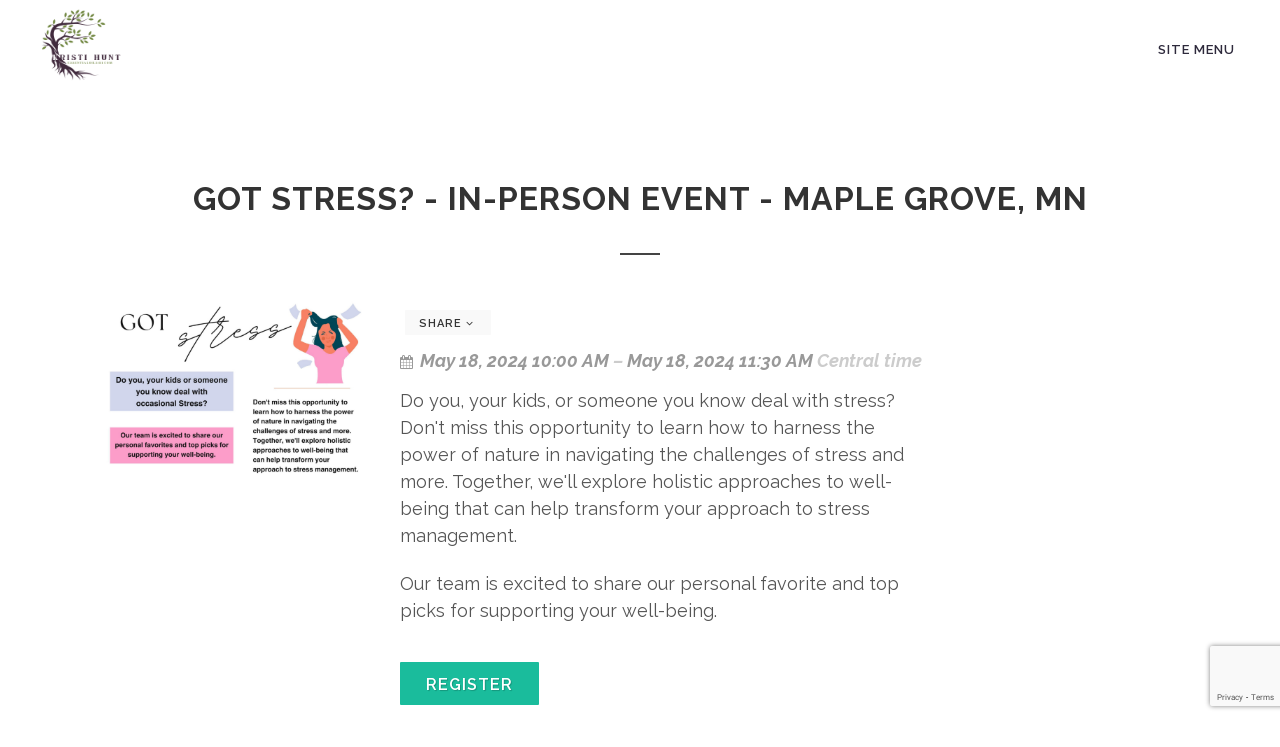

--- FILE ---
content_type: text/html; charset=utf-8
request_url: https://www.google.com/recaptcha/enterprise/anchor?ar=1&k=6Ldfn_cqAAAAAH3ePmVH8aePMP8uzJB1RbvKCjZR&co=aHR0cDovL2Vzc2VudGlhbG9pbHM0MTEuY29tOjgw&hl=en&v=naPR4A6FAh-yZLuCX253WaZq&size=invisible&anchor-ms=20000&execute-ms=15000&cb=o5zmxxnn7zqu
body_size: 44863
content:
<!DOCTYPE HTML><html dir="ltr" lang="en"><head><meta http-equiv="Content-Type" content="text/html; charset=UTF-8">
<meta http-equiv="X-UA-Compatible" content="IE=edge">
<title>reCAPTCHA</title>
<style type="text/css">
/* cyrillic-ext */
@font-face {
  font-family: 'Roboto';
  font-style: normal;
  font-weight: 400;
  src: url(//fonts.gstatic.com/s/roboto/v18/KFOmCnqEu92Fr1Mu72xKKTU1Kvnz.woff2) format('woff2');
  unicode-range: U+0460-052F, U+1C80-1C8A, U+20B4, U+2DE0-2DFF, U+A640-A69F, U+FE2E-FE2F;
}
/* cyrillic */
@font-face {
  font-family: 'Roboto';
  font-style: normal;
  font-weight: 400;
  src: url(//fonts.gstatic.com/s/roboto/v18/KFOmCnqEu92Fr1Mu5mxKKTU1Kvnz.woff2) format('woff2');
  unicode-range: U+0301, U+0400-045F, U+0490-0491, U+04B0-04B1, U+2116;
}
/* greek-ext */
@font-face {
  font-family: 'Roboto';
  font-style: normal;
  font-weight: 400;
  src: url(//fonts.gstatic.com/s/roboto/v18/KFOmCnqEu92Fr1Mu7mxKKTU1Kvnz.woff2) format('woff2');
  unicode-range: U+1F00-1FFF;
}
/* greek */
@font-face {
  font-family: 'Roboto';
  font-style: normal;
  font-weight: 400;
  src: url(//fonts.gstatic.com/s/roboto/v18/KFOmCnqEu92Fr1Mu4WxKKTU1Kvnz.woff2) format('woff2');
  unicode-range: U+0370-0377, U+037A-037F, U+0384-038A, U+038C, U+038E-03A1, U+03A3-03FF;
}
/* vietnamese */
@font-face {
  font-family: 'Roboto';
  font-style: normal;
  font-weight: 400;
  src: url(//fonts.gstatic.com/s/roboto/v18/KFOmCnqEu92Fr1Mu7WxKKTU1Kvnz.woff2) format('woff2');
  unicode-range: U+0102-0103, U+0110-0111, U+0128-0129, U+0168-0169, U+01A0-01A1, U+01AF-01B0, U+0300-0301, U+0303-0304, U+0308-0309, U+0323, U+0329, U+1EA0-1EF9, U+20AB;
}
/* latin-ext */
@font-face {
  font-family: 'Roboto';
  font-style: normal;
  font-weight: 400;
  src: url(//fonts.gstatic.com/s/roboto/v18/KFOmCnqEu92Fr1Mu7GxKKTU1Kvnz.woff2) format('woff2');
  unicode-range: U+0100-02BA, U+02BD-02C5, U+02C7-02CC, U+02CE-02D7, U+02DD-02FF, U+0304, U+0308, U+0329, U+1D00-1DBF, U+1E00-1E9F, U+1EF2-1EFF, U+2020, U+20A0-20AB, U+20AD-20C0, U+2113, U+2C60-2C7F, U+A720-A7FF;
}
/* latin */
@font-face {
  font-family: 'Roboto';
  font-style: normal;
  font-weight: 400;
  src: url(//fonts.gstatic.com/s/roboto/v18/KFOmCnqEu92Fr1Mu4mxKKTU1Kg.woff2) format('woff2');
  unicode-range: U+0000-00FF, U+0131, U+0152-0153, U+02BB-02BC, U+02C6, U+02DA, U+02DC, U+0304, U+0308, U+0329, U+2000-206F, U+20AC, U+2122, U+2191, U+2193, U+2212, U+2215, U+FEFF, U+FFFD;
}
/* cyrillic-ext */
@font-face {
  font-family: 'Roboto';
  font-style: normal;
  font-weight: 500;
  src: url(//fonts.gstatic.com/s/roboto/v18/KFOlCnqEu92Fr1MmEU9fCRc4AMP6lbBP.woff2) format('woff2');
  unicode-range: U+0460-052F, U+1C80-1C8A, U+20B4, U+2DE0-2DFF, U+A640-A69F, U+FE2E-FE2F;
}
/* cyrillic */
@font-face {
  font-family: 'Roboto';
  font-style: normal;
  font-weight: 500;
  src: url(//fonts.gstatic.com/s/roboto/v18/KFOlCnqEu92Fr1MmEU9fABc4AMP6lbBP.woff2) format('woff2');
  unicode-range: U+0301, U+0400-045F, U+0490-0491, U+04B0-04B1, U+2116;
}
/* greek-ext */
@font-face {
  font-family: 'Roboto';
  font-style: normal;
  font-weight: 500;
  src: url(//fonts.gstatic.com/s/roboto/v18/KFOlCnqEu92Fr1MmEU9fCBc4AMP6lbBP.woff2) format('woff2');
  unicode-range: U+1F00-1FFF;
}
/* greek */
@font-face {
  font-family: 'Roboto';
  font-style: normal;
  font-weight: 500;
  src: url(//fonts.gstatic.com/s/roboto/v18/KFOlCnqEu92Fr1MmEU9fBxc4AMP6lbBP.woff2) format('woff2');
  unicode-range: U+0370-0377, U+037A-037F, U+0384-038A, U+038C, U+038E-03A1, U+03A3-03FF;
}
/* vietnamese */
@font-face {
  font-family: 'Roboto';
  font-style: normal;
  font-weight: 500;
  src: url(//fonts.gstatic.com/s/roboto/v18/KFOlCnqEu92Fr1MmEU9fCxc4AMP6lbBP.woff2) format('woff2');
  unicode-range: U+0102-0103, U+0110-0111, U+0128-0129, U+0168-0169, U+01A0-01A1, U+01AF-01B0, U+0300-0301, U+0303-0304, U+0308-0309, U+0323, U+0329, U+1EA0-1EF9, U+20AB;
}
/* latin-ext */
@font-face {
  font-family: 'Roboto';
  font-style: normal;
  font-weight: 500;
  src: url(//fonts.gstatic.com/s/roboto/v18/KFOlCnqEu92Fr1MmEU9fChc4AMP6lbBP.woff2) format('woff2');
  unicode-range: U+0100-02BA, U+02BD-02C5, U+02C7-02CC, U+02CE-02D7, U+02DD-02FF, U+0304, U+0308, U+0329, U+1D00-1DBF, U+1E00-1E9F, U+1EF2-1EFF, U+2020, U+20A0-20AB, U+20AD-20C0, U+2113, U+2C60-2C7F, U+A720-A7FF;
}
/* latin */
@font-face {
  font-family: 'Roboto';
  font-style: normal;
  font-weight: 500;
  src: url(//fonts.gstatic.com/s/roboto/v18/KFOlCnqEu92Fr1MmEU9fBBc4AMP6lQ.woff2) format('woff2');
  unicode-range: U+0000-00FF, U+0131, U+0152-0153, U+02BB-02BC, U+02C6, U+02DA, U+02DC, U+0304, U+0308, U+0329, U+2000-206F, U+20AC, U+2122, U+2191, U+2193, U+2212, U+2215, U+FEFF, U+FFFD;
}
/* cyrillic-ext */
@font-face {
  font-family: 'Roboto';
  font-style: normal;
  font-weight: 900;
  src: url(//fonts.gstatic.com/s/roboto/v18/KFOlCnqEu92Fr1MmYUtfCRc4AMP6lbBP.woff2) format('woff2');
  unicode-range: U+0460-052F, U+1C80-1C8A, U+20B4, U+2DE0-2DFF, U+A640-A69F, U+FE2E-FE2F;
}
/* cyrillic */
@font-face {
  font-family: 'Roboto';
  font-style: normal;
  font-weight: 900;
  src: url(//fonts.gstatic.com/s/roboto/v18/KFOlCnqEu92Fr1MmYUtfABc4AMP6lbBP.woff2) format('woff2');
  unicode-range: U+0301, U+0400-045F, U+0490-0491, U+04B0-04B1, U+2116;
}
/* greek-ext */
@font-face {
  font-family: 'Roboto';
  font-style: normal;
  font-weight: 900;
  src: url(//fonts.gstatic.com/s/roboto/v18/KFOlCnqEu92Fr1MmYUtfCBc4AMP6lbBP.woff2) format('woff2');
  unicode-range: U+1F00-1FFF;
}
/* greek */
@font-face {
  font-family: 'Roboto';
  font-style: normal;
  font-weight: 900;
  src: url(//fonts.gstatic.com/s/roboto/v18/KFOlCnqEu92Fr1MmYUtfBxc4AMP6lbBP.woff2) format('woff2');
  unicode-range: U+0370-0377, U+037A-037F, U+0384-038A, U+038C, U+038E-03A1, U+03A3-03FF;
}
/* vietnamese */
@font-face {
  font-family: 'Roboto';
  font-style: normal;
  font-weight: 900;
  src: url(//fonts.gstatic.com/s/roboto/v18/KFOlCnqEu92Fr1MmYUtfCxc4AMP6lbBP.woff2) format('woff2');
  unicode-range: U+0102-0103, U+0110-0111, U+0128-0129, U+0168-0169, U+01A0-01A1, U+01AF-01B0, U+0300-0301, U+0303-0304, U+0308-0309, U+0323, U+0329, U+1EA0-1EF9, U+20AB;
}
/* latin-ext */
@font-face {
  font-family: 'Roboto';
  font-style: normal;
  font-weight: 900;
  src: url(//fonts.gstatic.com/s/roboto/v18/KFOlCnqEu92Fr1MmYUtfChc4AMP6lbBP.woff2) format('woff2');
  unicode-range: U+0100-02BA, U+02BD-02C5, U+02C7-02CC, U+02CE-02D7, U+02DD-02FF, U+0304, U+0308, U+0329, U+1D00-1DBF, U+1E00-1E9F, U+1EF2-1EFF, U+2020, U+20A0-20AB, U+20AD-20C0, U+2113, U+2C60-2C7F, U+A720-A7FF;
}
/* latin */
@font-face {
  font-family: 'Roboto';
  font-style: normal;
  font-weight: 900;
  src: url(//fonts.gstatic.com/s/roboto/v18/KFOlCnqEu92Fr1MmYUtfBBc4AMP6lQ.woff2) format('woff2');
  unicode-range: U+0000-00FF, U+0131, U+0152-0153, U+02BB-02BC, U+02C6, U+02DA, U+02DC, U+0304, U+0308, U+0329, U+2000-206F, U+20AC, U+2122, U+2191, U+2193, U+2212, U+2215, U+FEFF, U+FFFD;
}

</style>
<link rel="stylesheet" type="text/css" href="https://www.gstatic.com/recaptcha/releases/naPR4A6FAh-yZLuCX253WaZq/styles__ltr.css">
<script nonce="MJpx6hiuPWzHP7YgmdRXuA" type="text/javascript">window['__recaptcha_api'] = 'https://www.google.com/recaptcha/enterprise/';</script>
<script type="text/javascript" src="https://www.gstatic.com/recaptcha/releases/naPR4A6FAh-yZLuCX253WaZq/recaptcha__en.js" nonce="MJpx6hiuPWzHP7YgmdRXuA">
      
    </script></head>
<body><div id="rc-anchor-alert" class="rc-anchor-alert"></div>
<input type="hidden" id="recaptcha-token" value="[base64]">
<script type="text/javascript" nonce="MJpx6hiuPWzHP7YgmdRXuA">
      recaptcha.anchor.Main.init("[\x22ainput\x22,[\x22bgdata\x22,\x22\x22,\[base64]/cFtiKytdPWs6KGs8MjA0OD9wW2IrK109az4+NnwxOTI6KChrJjY0NTEyKT09NTUyOTYmJnIrMTxXLmxlbmd0aCYmKFcuY2hhckNvZGVBdChyKzEpJjY0NTEyKT09NTYzMjA/[base64]/[base64]/[base64]/[base64]/[base64]/[base64]/[base64]/[base64]/[base64]/[base64]/[base64]/[base64]/[base64]/[base64]\x22,\[base64]\\u003d\x22,\x22wq8iWcKIP3oJw4nDl1/[base64]/Dvh/DlmPCm1QjScOuw4MSwqlHwrJbSkfCusOfRmchGsK1TG4UwrATGk7Cj8Kywr88Q8OTwpAfwq/DmcK4w4o3w6PCpwPCocOrwrMTw6bDisKcwpp4wqEvUcKqIcKXHz5LwrPDh8OZw6TDo3TDtgAhwq/DrHk0PMOwHk4Vw4EfwpFqAwzDqlhww7JSwrLCsMKNwpbCuV12M8KVw5vCvMKMKsOgLcO5w5MGwqbCrMOtZ8OVbcOlUMKGfgfCtQlEw4jDvMKyw7bDjDrCncOww5xFEnzDhUlvw693ZkfCiRfDt8OmVGdIS8KHDsKuwo/[base64]/[base64]/DlUTDvcO2OsKAXMObw6rCshPCpcK/dhwgJnDCrcKIUSpRHUQQBcKiw7HDiU7CvB7DvzwZwqUHwovDpi3ChAtzfcKkw5TCrm7DsMK2GB/[base64]/CtFUrchDDnmjDjMKZd8OKwrFAwrzDuMOYwrnDucOoJWBESmvDuQZzwqXDlDYfOMONLcKZw53Dr8OXwoHDtcK0wpUTX8OMwpLCs8KibMOiw5sNTsK/[base64]/ClcOYdSbDrGZQE2jCiC/CnCjCmClEAkfCrcKSCBB5wqzCqX7DoMKVK8KeCE5pc8ORdsKTw5vCo2jCssKQC8OSw5zCp8KKw4hNKkPDssKqw79Iw6fDusOYC8KgVsKVwpPDtcOtwpA2OMK0b8KDdsOhwqMEw5ljREdiARbCkMKGDkDDo8Oqw4ltw7DCmsO5SH/Cu0xzwqbCmwc8KRMeL8KkJsKcTXJbw6jDqXtVwqrCgTJrB8KTYwDDo8Olwop4wo1+wr8Qw4DClsKvwqLDo2PCvkBPw6BedMOpdWzDhcOHOcOEHSjDqSMkw5/Cuk7CpcORw4jCjlNlGCDCgsKGw6tFScKkwqVrwqzDtBHDvBohw5Uzw4MOwpbDuxBEw6AmJcKuViV8eA7DtsOPZgvCjMOvwp5Gwq9Lw5/CgMOSw5gvXcO7w68meR/DosKew4MbwrgLasOgwp97LcKJwqLCrkjDpFfCgcO8wqZlf1oKw6hUTsKSUVM7w4cOLMKlwqDCskJOF8K4acKfVMKcDsOVHiDDtFrDo8KQVsKIJHpCw6hWMSXDjsKKwr4cQ8KwCsKNw6rDiB3ClRnDnBRiI8K+AsKiwqjDgF7CtQhFdH/DjjJ/w4d0w7VHw4bCn2nCnsOtciXDisO/woxbOMKfwrvDuE7CjsK/wqJPw6hRV8K8DcOaJsKhR8KxBMOhXGPCmGjCv8OXw4/DpxDCqxoZw6QiL3rDg8O0w7XCu8OYUVTDpj3Cm8KxwqLDqWxnV8Kcw49Iw4LDvQHDs8KtwoUbwrQ9X2nDpVcMUTPDosOdU8O6BsKmw63Dsj4EUsOEwqZww4rCk34FfMOTw7Qew5DDmcKUw5l3wqs4YChhw4QGMi3DtcKLwogKw7XDhjU/w7A3FCJGeHvCrlxJwrTDvcOURsKXIcKicCfCv8Kdw4vDjMK7w7howptBMwzCmifDsj9UwqPDrk8aA0HDtWZDXysxw5HDm8KAw6Frwo7CrsOsCcOtJcK/OsK7DU9Tw5jCjhDCsirDkDjCg2vCocOhAMOPU3E/CHJqL8OGw6Mcw5d4f8KBwqPDukYjBSYEw5LDiBYPZmzCphQ8w7TChUYdUMKaT8KIw4LDoXZAw5grw5/Dg8O3woTCqwlKwph3w4c8wpDDnzkBw41fLX0ewr4PT8OCw67DmgAgw58wDsOlwqPCvsOCwozCvWhcTyYJDQ/CrMK8exrDsx5lZ8OzJcOFwo0pw5/DjMOXIURmT8KTfMOJGMOkw4kJwoHDscOnPsK/dcO+w41ffhFCw6AOwrNEehULMxXCisKxclLDtsKewojCrzjDoMK8w4/[base64]/DjsK4XjA6fm5vU1JBVBhPwpNMwo/CsjA7w7cmw6FFw7AGwqdJwp4ywqFpwoDDjA7CsURTw6zDnh5uDUUJASQzwoZALkkJCFDCgsOZw4HDsmbDkz/DsxTCkz0UE2R9VcOBwpzCvzodOcKPw4NewrHDgsOWw45HwrJoBcONA8KSHyjCicK6w6BrD8KgwoNnwpLCrAPDgsOWATrCmVUyYyTCrMOGXsK0w4s3w73DiMOQwovCssO3FcOHwrQLw7jCui/[base64]/CjMK3w6ARwr3DrgXCnG9+NlXDt8OqCyg2w4MCwpV1RxbDqz/DhsKRw4QMw7bDrUIQwq8CwpxNNFPCg8Kewrgkwq0YwoZ2w4tBwpZGwpUGci0Qwq3ChRnDm8KtwpzDukkoEcKCw43Di8K2H1sJDxDChsKcaAvDlcOxKMOawq7Cp1tWKMKmwrQNAsOmwp11UMKSFcK1WWh/woHDgcOnwqfCqWgvwrhxw6HCiSfDmMOffkdNw6RIwrNUWmzDi8K2KRfCgBsHw4NEw44qEsOvYhVOw4HCkcKXacKWw7VCw4VFejYbWT/DrEcZJcOrZAXDvcOIY8K/blcWccO/D8Odw6fDtz3DhsOhwqcrw5d1KUVbw4jCiys3XMO4wrMgworCjMK2F20TwpbDsy5Bwq/DvTBYCl/ClSjDkMOARhhSw4fDmsOSw5k3wqLDlz7Cny7Cj2LDo1oHKBTCh8KGw5p5DMKvMipYwqoUw5t0wozDrAhOMsOQw4/DjsKWwozDu8KfZ8KJHcO/LcOCS8KxHsKCw7PCi8OWZcKEUkxrworCmMKeFsKyQcOWRjzDqB7CvsO5wo/DhMOuOA5mw6zDtMOHwoJdw5vCi8OKwojDisKVDHnDi0fCiFDDukDCh8KxNnDDvl4pc8OQw4w5CcOndcKlw6Yhw6HDjBnDsiI+wq7Co8Oxw4gEQMKUZD8OB8KUAVvCvz/[base64]/CmMOAwp13AsOOGGk+wq/[base64]/Cj8O6w4IDKsKGW8OZwp7ClgnCgyjDsRoTZcKDVHDDqzh9M8Khw7A6w5pVf8K5Smhjw5LCtyI2ZyBDwoDDg8KBYWnCk8O8wobDisOxw4IcCwVCwpPCv8Ojw4BfO8KWw6fDjsKeD8KHw7fCvMK0wo/CqlA6DsOhw4VHw5ZBYcK9wo/CnsOVbCTCtsOsTgnChMKqDh7Dm8Klw7vCrEXCpwPClMOvw54Yw4/CpcKpMTjDkCXCun/DgsOvwoHDlBfDt04Lw64gfcOHXsO9w5XDhjrDoQbDhjnDkUxUBllSwoE/woHClyUQQsOlAcORw4tBXzUUwqw5XmTCgQ3DtMOQw6jDrcK5wrIGwq1/w5pdWsOYwrVtwozDs8KBw7orw4nCosOdesOPaMO/IsKwOmd6wqNEw6BhAMOPwqYNXADCncK8PsKNfAfChMO+wrLDtSHCrsOpw5kdwo8jwpMow4DCjRo7PMKvR0d8M8KHw7xtQTUFwpzCnQ7CiTtsw53DqUfDlXjCp1Afw5Z/wrrDm01ULGzDvnLCgMKrw5tXw7l3O8KNw4vDv1fDvMOXw4V/w6rDl8Opw4zCtifCtMKJwqEAbcOIfTfDqcOrw69/[base64]/[base64]/wqRgwq84wp7CscK/IXhUNCJYwp7DusKlw6Ydwq7Ck2PCmzkNLlnDgMK/[base64]/MMO8KSg5w4d3VRHDmMKAYsK1w6E7QcKXV1vDtE7Ct8KWwoTChsKYwpdXO8Kwe8K6wpHDqMK+w695w5HDiE3CtMOywqEgFAdgGgkVwqfCocKYZ8OiXMKsMT7CgX/DtcKMw79WwowODMKvXitXwrrCucKVQyt3KBnCo8KtOkHChWZBa8OeNsKjc1grw4DDqcKcwrzDjidfasKhwpLDncKiw4c6wo9aw4NOw6LDhsOsQMK/McOFwqZLwpsUK8OsGkoywovClyE+w5bCkx4lw63Dok7ClnkCw5DCncKiwptTHXDDisO2wqNcFcOZAsK3w5UEOMOKb0cgdS7DoMKTXMOtYMObLgFzQsOhCMK2aWZADgHDhMOrw7JgbcOaBHxLTkJZwr/DscOPdTjDhXbDsHLDhA/CssKHwrEYFcOkwo7CkxvCvcOhdAvDpA4ieSZ2ZcKjR8KXXALDhScGw7QDKRPDhsKrw7HCo8K4Og0qw7vDrAluVTXCnsKWwpvChcOqw4LDjsKhw4XDv8Oaw4ZJYVPCpMOLDEs9I8OOw6Usw4XDm8O7w5LDpVbDisKAwq/[base64]/O8K3wqJwBcOtwpFtw6TDoRbDvycpwpHDhcK8w77DlsOJEcOjwqfDoMKewrR6RcKmViYpw6jCucOLw6zDg0sWWyIPJsOvelHCjMKXcibDk8Kow5zDkcK/w4XCnsOQbsOtwrzDkMK5b8KTcMKuwooSLn3Co39hesK6wqTDpsKdQMOidcOKw7oYLFrCpzrDqjJDECx+dipfFHEqwqkRw5wgwoHCgsOkH8K1w6/ColhCAy4HBsKwLjnDr8KLwrfDosKoKyDCksOmJSXDucKWLCnDjiA7w5/DtUMVwpzDjhl3DzzDnMOwSnEcaSxewrzDq1hFES06wpliNsOFwogEVcKswqAtw4E6bcO8wo/DuFomwpnDszbDmsOgalfDhcK4YcOocMKcwoLChsKFK2Q6w6HDjhYqGMKJwqo6TzrDljUWw49XY09Nw7TChWRbwrPCncKeUMKrwoDCtBvDuWIFw5HCkypyTmVWAw/ClyRHL8KPZT/CicKjwoJeRT9PwqgGwqYfVlbCqsKFY3tJSVIRwo3DqsOWOwLCl1PDkU0hTMOudsK9woo+wqbDh8Okw5jCn8O4w4I3GsKXw6lMM8Khw4fCgmrCscO6wpfCtEVKw7TCo07CuCTCn8OKcCbDtE1Dw6/ChFYzw4/DpMKcwoLDmTfCvcKIw4lZw4bDtFfCpMOlcwMlwoTDqzXDrcKgIcKDfsOJaRPCqVoxd8KUVsK1BxHCpMOKw6RAP1bDnmwTQcKVw4/DhcKKEcO8IsOlMsKqw5jCl2jDplbDl8K1acKBwq5QwpzDuTp9bArDgzPCoXZ/d0hFwqjCnEbCqMO4axHCpsKJWMKYasKOZ0bCm8KEwr/CqsKNKznCm2TDvW4Rwp/ClcKNw5/[base64]/w4XCrcK9w4DCnMKEwpfCpCDCkHjClwPDp8OgacOKTMOGVcKuw4vDv8OldFjCiUJqwrUVwpMAw5TClsKZwqdxwrnCr2wuSXs9wrYuw43DqQ3Cs31mwp3CnAFyDX7DiGgcwoTCsyvCn8OJYXkmP8OAw6HCi8KHwrhYAMOfw63DiCzDoH/CuVUHw50wb3Y7wp1ywownwocPT8KMeifDnsOfXVPDuG3CtibDocK7TAU8w7PCmMOCeCDDgMKkYMOPwqQKXcOZw7tzaEJgRyMpwqPCmsOpVsKJw6bDncO8VMObw4puN8KdJF3Cvn/DnEDCrsKzwpTCqSQaw5ZHMsK6H8O4C8K+MMOrW3HDo8OKwpAmDkrDrhtMw7TCl25fw6teIl9pw7Yhw7Vqw7bDmsKoYsKyWhIPw60dNMO/wobClMOPWn/CuEEXw6UZw7/[base64]/CsgjDh8Ojw6LCr8Otw4TDlXoxwqbDhMOGBcOiw6cPbsKGc8Kxwr0uAMKIwpR3esKCw7vCrjcRPC7Cr8Oudy5dw7FPw6rChsKnNsK6wrhbw7fClsOnCz0tVsKCGcOEwpbCrUDChMKpw7DCsMOfGcOFwqTDuMKYETXCgcKgEsKJwqcNDR8pNsOUw7V0CMKtwq/[base64]/w5Vnwp7Dk8K6KVfCnn7ClVJdIMOzR8O6NmN6EFLDlF0/w6YzwqnDr3EMwosRw5JlAjDDt8Khwp3DqcOrTsOgCcOXc1/DplfCmFTChcKUKn3ClsOGHysfwrrCvXXCpcKbwrbDqgnCpj4IwpdYScOkbnY/woNyIiTCmcKBw4xgw5ACby7DqHhQwp0zwrzDsnXCo8Kzw6IMdjvDqWjCtsK6HcKYw78pw5YaN8O0w4rCik3DhyzDhMO+X8OqW1zDox8WAMOQBA8Fw47Cv8OxTBnDhcK+w5pmbBHDrMK/w5zDisO9woB8NlfDlSvCmsKwFBNlOcO4McKVw6TCqMKSGHUHw5wDwpHCnsOrW8OpVMKFwoR9dBXDqz8TKcOnwpJfw4XCoMKwfMKgwrbCsSRvQTnDicKtw5vDqibCn8OiOMOfIcOXaw/DhMOXwprDn8O2wpTDgsKNDirCshRIwrd3WsKnPMK9UzzCgCwgXhIVwoLCq2IobjQ5VsKVBcKkwoY3wo9tesKMLT3DiRrDh8KcT1bDmxBpH8KpwrPChU3DkcO7w4lYXCPCqMOtwrnDvkUbw4XDuELDuMOEw4/[base64]/CrHjDsDZYwp0Fw5PCncKjdMKdDF4UwqHDr8O7HRskwpsPw7d8QDrDtcOTw5wXQcKkwrbDjzwBJMONwrLDp2lXwqJKJcO/[base64]/CicO2HjgIbsKbPsKMaw1KVsOZIjDCrcKkPQQEw60CclddworCh8ONwpzCssOCQBJGwrwXwr0cw5vDhAx1wp8bwonCgMO+bMKSw7/Cs3LCosKtOT0IccKJw4rCjHkZfQTDp3/DqAVhwpnDg8K/exLDvh4dAsOuwrnCqEPDgMOAwr9lwrwBBkIyA1QMw4jCncKrwoNFEkDDrhrDnMOAwrDDiQXDmsOdDwfDhcKcFcKDY8K3woPCuyTCh8KIw43CkyDDmsO3w6nDj8OYw6kWw7p0fcOdYnDCpMKIwp/CgXvCj8Opw6LDmgU6IsO9w5jCgxHCj1zChcK1E2XDjDbCt8ORa13ClgcwcsK+wqTDpRAXWF3CtcKsw5AIV0scwrnDkQfDoGldKwZDw6HCqis9ZTBTCFfCjWRewp/DuQ3CuG/DlcKcwq7CnUYewowTdMKuw5HCoMKTwrPDlBhWw416wozDnMKcDDMewo7DqMKpwprCpyHDkcOQfhojw7x1d1ITw6nDnEwsw6hfwo8dHsKRW2IVwo4ONcO2w7wlFsKKwqfCpsOcwrAYwoPCicKWFcOHwonDlcOoYMKRUMK/wocOwonDihdzOWzDlxwxEzXDhMK/wq3Ch8Ojw53DgMKewoLCj3Y9w6HDicKywqbDq2RtcMOeQjpVbjvDhW/[base64]/DgsOmw6zDn8Kow5LDrS8Sw7/CqMOXwq8gEsK0wopxw4jDt3vChsKMwofCpGFuw7Nowo/[base64]/A8K/[base64]/wq/[base64]/[base64]/UsK6w73CoRInw6Fowq/Dpxh2w6l0wr/DjWzDlEnCnsOAw6fCgsK7a8Ovwo/DvXQhwrsYwr1gwo9nNsOEw74VMhMuJw/CklTCq8KDwqHCtzLDk8OMRXXDisOiw4XCjMOowoHCjcK7wrJiwqA2wq8UegQNwoIzwooWwrHDmzDCrmcRDCVtwpHDpz1vw4vDs8ORw4/[base64]/w7xiKsKYJm3CnFRcw6gUWFkmCVvCqMK6wpwcScO/w7zDg8O8w6hGfxVGMMOEw4plw4NHDyQYXWLCiMKEBl7Du8OgwotBLmvDvsKXwpLDv3bCjhnClMObam/CsTNSaRXDt8K/wprDlsK0acO3TFpsw6N7w6nCjsK2wrDDuQ8/[base64]/Ct8O1w73CnUUIwpFHHynDqAvDocKkfcOOwp3DsHbCl8KywogLwp5bwpdzJQvCv2oyKcOTwr4zSEzDocK/wopkw5YsOcKFT8KJMCFOwrFtw4dNw68Iw4hXw5w/wrXDq8K1HcOwRcKCwq1gSMKNfsK6wpJdw7TChcOMw7LCq2XDrsKNZRQ5UsOkwpfDhMOxJsOWwq/Dig53w6skw4AVwp3DgVjCnsOTMMOYB8KnXcOrWMOgK8KmwqTCnGvCo8OOw6DCkHbDqU/DumDDgBPDnMOCwox+NsOAKMOZDsKBw5Nmw4NAwoEsw6g4w4cOwqgfKl9uKcK0wq0Lw57ChwMeAy9Hw43CvEZnw4UWw5oOwpfCvsOmw5bCtQBLw4QLJMKHMMOWYsKzJMKMR0fCgyJadg5+wo/[base64]/Dg1rCh8KDecKuw5Zhw5DCqwc2w7lfwqnDsMOhMAs0w4JLb8KkCsOyCApGw6DDhsOUbzBUwrDCpWgKw75ZUsKYwro9woFiw485A8KIw5s7w6M3fSMiSMOgwpZlwrbCrnYBRmjDhSV2w7zDpMKvw4ZnwpvCgHFCfcOJaMKze111wqQCw7XDqcOPJ8Kswqg/w5ogV8Kdw5obbTpkMMKoBMK4w4vDj8ODBsOYSGHDvXhRHCUqcFJswqnCjcKmC8KAHcORw5/DpRjCsXPCtio9wrhzw4bDhG8dEzhOdcOCdjVjw4rCjHvCrMKlw5REwpjCqMKZw5PClMKjw7Q6wrTCsVBIw7TCpsKqw7TCjsOZw6fDsDMWwoB2w6rDu8OLwo3CiXDCksODw5dLFSwVA1nDpiwXcgnDrzjDtxV1fsKdwq/Dn1XCj150CMKSw4F9FcKDASbCtcKEwqRAJMOjIlLCh8OQwo/DucO4w5bCuw3CgHc4RBQMw6fDqcOGSMKJcHRTcMOBw5Qlw7TCiMO9wpbDtsKOwoHDgMK1NHnChgUxwpVswoDDusKnYB3CuDhiwrUlw67Dn8ODw5jCpXU4wpXCrQ0/[base64]/[base64]/ZjTDrhbCtGEELMOBw41Qw7/CvcKdw59/w6hswrcoDTpiNl8Jb1/CrMK+NcK0ciFlFMKhwoMuWcOowoZ+YsOTKgpzwqZpIcOGwo/ChsORTBJ6wpRWw6LCgwzDtsKPw6d9IRLCk8KRw4jCpQ9EJMKjwq7Dv2vDocOfw4w5w6xuZwvCtsKiwo/DpyXCusOCTcOXKVRQwpbDt2I+WCQ2wrV2w6jCmcO8wqfDq8OJwrPDjk7DhsKyw4IRwp4+w4E1QcKaw43Cqx/CokvCujV7L8KFJ8K0BH4Rw7g3R8KbwoF2w4JecMKDw4IGwrpTW8Ouw6R0AMO3CcOdw6MJwpFgMMOGwpM6bQprbVR0w7MSATzDpUlRwo/[base64]/w7DDpmhHP0zCocKYw4rDs8OyADg+K8KceFlIwrwgw7nDpsORwqzCrQrCvkwOw6lILcKRBsO1XsKFwpQhw6fDpkBuw6lew4XCn8Kyw6c6w4tGwqnDvsKQRC4VwrNuMsOoGsOwe8OrSSvDiFA1VMO5w5/ChcOiwrF+wpM6wqZ7wqFiwrteXQbDjQ5ZHXrCp8K4w5NwZsOPwoxVw7DDkhvDpilfw7HDq8OpwrUNwpQBPMOUw4gbAxQUVcKDbk/DtTLClcKxwpdBwoJwwobCpXXCpjIuXRMFTMOLwrjDhcOnwqNfWXQEw48rOQ3DhlYmdHg7w6RCw5QCA8KpI8KvMGXCsMKLYMOKGcKQZ3bDg3NSMBYXwrF5woQOHmMIOFs4w4XCusOMNcOKwpbClMOVacO2wpXCui5QZMOmwpIywodKMW/DkXTCqcKKwqTCj8OxwqjDg2IPw7XCoj4qw743fDhgTMOtKMKRPsO4w5jCvMKnwr7DksK7P0Jvw4NtCMKywpjCsUdkYMOPRMKgVcO4w4nCoMOSw5/[base64]/DkGxIw7TDsnnCk8KLd1PCjMOowrFodsK1PF0fHsKmw4JIw7/DoMKxw6zCoREDccOZwofDncKEw79jwqokB8Ktb0PCvGTDmsKMw4zDmcKQwqYGw6fDnn/DpgXCk8Kgw5xueWFaVVTCiGnDmRzCkcKjwo7DtcOiDsO8SMONwogFL8Kfwohtw6dQwrJnwr5OC8Ozw4bCjBXCvcOYcDQRJcKmw5XDsml1wrVWZ8K1RsOBeTrCsnpsChDCrApSwpU/IMK2UMKGw4zCri7CkBbDmcKNT8OZwpbDoW/CiFrCgXfChwkZBsKmw77Dnw4dwr0aw6TCnFlQI0s0GzBbwoHDvhrDgsO0SA7ClcOraj4twpINwqxuwoFQwq/DjkwWwrjDrk/CmcOFGkDDsys1wpbDlwUHMgfDvhEGM8OMZEfDgyIBw5jCqcKzwrZEQ2DCvWVPI8KAHcOSworDuAjDu0XDlcK9B8KJw6DCm8K4w6I7JFzCq8KCXsOiw49bAcKew54kwpbDmMKLfsKTwoYBw6EQPMODfEXDsMKswqVdwo/Cr8Kww7PChMOuOTXDqMKxEy3DoU7DtEDCp8Kjw5UIOcOcTn4cIwVVZFZ3w5LDonI4w6nDnFzDhcOEw500w7TCvV8BBzjCu1grSBDDjmkXwolcXGrDpsOKw7HCum9ew658wqPDu8ObwrLDtGTCqMOQwow5wpDCncK/[base64]/CtMKBUAh5wr7Dh8KZw4MGwqHDjMOUw71KLggmw6VBw4TCucKwZ8KQwoJ/[base64]/wqjCjFQGworDh1/DiX7CvG/DlX/CpnLDo8KTwowsScKuJHHCqx3Cl8OacsOIeX3Dux3CgHjDlC/CmMOqCi1ywpYBw4jDpsKrw4TDgWHCgcOdw5HCjcOyXwfCvWjDi8K0OcKmX8OARMK0XMOUw6zDkcO9woNEYGXCrDnCh8OlYsKOwofCm8OSHgZ9UcO4w4UYeRgIwqBDGzbCrMOjIsK5wqs/WcKHw7wBw7nDnMOJw6HDpMO1wpzCrMKJDmDDvCY9worDhALDs1nCgsK4CcOiw7VcBsK2w6FbcMOxw4pQWlwRw4lvwo/Cs8K4w7fDk8O/X1YNbsOow6bCm0jCkcO+ZsKzwrPDocObw4vCtTrDmsKwwo9bAcOnHkInIMOjIHXDhFkefcO5NMKLwpxOE8ODwqfCrDcvcVkgw5s7wpbCjsKKwpHCvMOlFhNIEcKIw5QDwpLCrXRlf8KawpXCl8OhAxMKF8O+w60AwoXCtsK5a1/[base64]/DrsOyRyLDo1TCqcK0EXISS3jCoALDisKbeS3Cqk/Di8O4C8O5woUlwqvDnMOawoEjw67DtxIZw7/CgTDCsDzDm8Olw4QjYhHDqsK/w5vCpz3DlMKNM8KZwq8mKsOnI0/Ct8OXwpnDvl/CgGFkw4Q8C3MlNXwjwp9HwrnCmX4JP8KDw4onLMK4w7bDlcOGwqbCq19IwqoXw4U2w51UDiTDqSM/C8KMwqjCmxXDk0Q+F0HCoMKkMcOQwpTCnm/CvncRw7E5wp7DiRXDqiPCtcOgPMOGwpobKkzCv8OGN8KhfcOUAcOSScOHHsK8w6fDtXR2w4hLR0ohw5Jbwrc0D3EPLsKcK8OVw7LDm8KTA1LClBwVYRjDpjLCt1jCgsOde8OTdWbDmAxhfsKZwpnDq8K0w5AWeGJNwpQWeQvCi0ZMwop/w51nwrrCrlnDgcOXwo/Du0TDu1NqwqPDicO+XcOUF0DDlcK4w6ITwpvCjEIvd8KjMcK9woscw5oswrUzEMK1WRYfwr/DgcKQw6TCqGPDmcKUwpguw7sScl8EwoxRAHBEWMKxwrXDnXrCvsOyX8O/wpp+w7fDlxB+w6jDjsORw40dCsO2aMKFwodHw6jDp8K9AcKZDAY2w4A1wp7CqMOqI8O5wq/Ch8K/wrvCpAkDGMK5w4YZdwBCwonCiDnDgRTCvsK/SmbCujfCksK+VmlRcQcwfsKGw7VkwrFlHiPDuWZzw6HDlTtCwoDCkC/CqsOjfx4FwqYUdms0w5J9NsKmScKAw61GE8OIPArCtFd2HCLDiMOGJcOqT1o9ZSrDksOpDGjCsETCj1/[base64]/[base64]/w4FlZcOow5LDkQTDm0jDpHAmLMKbIsKPw6TCjcK0WBHDr8K1UmDDmsOsG8OTUn4/JMOwwqPDrMK9wpnCkXbDs8ObOcOQw6rDlsKZeMKEB8KGw4tSD0s7w4DClnXCv8OHZWbCg0/DsUIIw5/DphFkJsKYw43CrjrCuzI1wpsiwozCiEzDpB/[base64]/eS/DgDd3wrjDvMKkw75paH3DuH8iw5gudMOLwoLCvE0Ow7xud8Onwr4nwpQTeSNBwogwMTddDz/CqMOXw5pzw7/Ci1pCLMO9YMKWwpNJGwLCqSUHwr4JMcOowqx5IFvDrsO1w4c9UGhpw6jDgWgyVE8Dw6U5YMKvUsO6DFBjXsOIAyrDoXPCgTt3LyQFCMO8w6TDshRKw4wlWWx1w6ckeWfDvlbCu8OscwJpdMKRXsOYwr0Dw7XCosOxXTNFw47CjQ9DwqUOe8O5VDcWUCQcR8KWw5/[base64]/DhyrDo8Kvw4PClDkew4lHWcO1ChpIWsOHb8Kiw4zCrhXCgH4MBUnDgMKpNGVhV3t4w4PDisKUC8Orw44Fw5gEGWpcecKGRMKOw6/[base64]/DtcOaAcOOwrFXw7sEw6fDh8K1w6kLw7vCncKaTcOhw41uw6kmCsO/S0PCvnHCgCF4w6vCvcKJDSbCinQYPnTCvsOKbMObwo9nw63DvcODBQhMP8OpA01wasO+TjjDkgp2w43Ch25iwoLCtjbCqzI1w6IBw6/DlcOjwo3CiCd/d8OSccKZdz9xACfDnD7ChMKqwoHCvg42w4vDhcKPXsKjc8OJBsKVwrPCvUjDrsOow7l1w59jwp/CkA/CgDFrHsOEw6nDosKDwrEWOcOvwr7CsMK3PBHDlEbCqCLDogwEXBDCmMOcw4tqf3nDkVkoL2Qjw5Bzw4vCkj5NQcObw79SXsK0ORABw71+UsK2w6IDwoFzGWcEYsO+wrlnWBnDssKgIMKNw6k/[base64]/CtyPDmcKowoLCucO4LcOuwobDrRNOw43Dtn4FwpnCi28owpUBw4fDuiU3wpY5w63CncOhRgPDshDCvS3DtTAGwq3CiUHDqAvCtlzCvcKpwpbCu34uLMOgw47DrFRQwqjDhEbDuT/DvsOrb8KBJSzClMORwrDCsz3DqRBwwrtlwoPCsMKtGMKpAcOOZcKew6tGw61Ww54JwoYzwp/Cj3fDscO8wrLDt8KGw5TDucOewopQYAnDrGY1w5IQK8OEwpBITsK/QDtMw703wqJswrvDoSbDnxHDunLCp20CU11DH8KvIBvCs8Oqw7lnPsOQX8OUw6DCkTnCvsOIBsKsw4Q1wpJhBE0hwpJ4wrdsYsOVfMOwC3ohwozCocOdwp7CmcOhN8Oaw4PDjcOcF8K/Ik3DnifCoUrCiWbCrcK/woTDrsKIw5DCmwQYYxMqZ8Klw7fCqgwJwq5AfinDtTrDt8O6wojCjhLDnnfCtsKGwqHDqsKPw4jDrg0PecOdYsOqNSfDkA/DgmPDk8OHSC3CngBPwpJqw5/CosKqN1NYw7k1w4bChEbDqmbDvgzDhMO/UybCg0cyNmt4w69qw7DCqMOFWw5hw644QVYFeHlPER3DisK5wrTCs3LDlEhWEU5cwo3Dg2DDsg7CoMK/HR3DmMO0YAfCgsKVOC8jIDN6JlZkEmTDlB9yw6xswoEFTcOicsK5wqTDrBZQHcOUQGnCn8Kjwo/ChMOTwqrDgsOpw7/DnizDl8KfG8KzwqlMw4XCr0vDtFnDq1wiwoBTQ8OdL2vDpMKBw4RWGcKLSF3Csi0Cw7fDjcOmdcKhwqRMWsO7wqRxVcOsw4s2JsKpM8K6YAtKw4jDgn3Cs8OsD8OwwoXCjMOFwpdbw77Cm2nCn8OCw6HCtHzDusKFwoNqwp/DiDYdw4xTDnfDh8Kdw77CkSEra8OHdsKpLisgIF3Dr8Kiw6LCh8KSwqlUwo7ChcOTTTkGwqXCt2fCssKLwrQkCcK/wonDs8ObJDzDtMOAZWHCmicFwoDDvwUqw75RwogOw4w7w4bDo8OpGMKXw5MOMxZ4U8Ktw4RAwqU4Qxd7DSTDhlrCgkVUw63CnCUtKiA0w4J/w77Di8OIE8OJw6vCocK9KcOrF8Ofw4wEw7zCihBBwqoPw6liFMOjwpPCvMOffwbCgcKVwrZPJ8ORwpPCoMKkJMOhwod0bQzDrUYbw5bCkgrCj8O/OsO0Dh5lw7jCsho+wrFDRsK2FmfCsMKgw7ENwqXCrsKEeMOWw509BMKmCcOww7sRw68Nw6PDsMK8wr85w6HDtMKewrPDnsOdA8Ojw6tQfF1DFcKhFybDvUfDojTClMK4JEwHwp1Rw41Ww5vCryJCw4PClsKmwqkbOcOgwr/DshsBwpleYl/CiXovwoRIUjdRQDbDmzsYIlhMw5lCw4Znw6TCq8OTw4jDpGzDvmkow5zCsTVbUDHCl8ONKUYaw6tJXQ3CuMKnwpPDon3DtsOawpV+wr7DhMOdF8ONw4Uhw5bDu8OsbcKsA8Knw6bCqxHCoMOafMK1w7gMw6tNXMOowoALwrp2wr3DuhbDqH/[base64]/[base64]/[base64]/DpsKUw5Jswp8YwoDCtcKiwqTCjhbDmMKffXJzPm4ywoNgwqM1W8ONw7/ClngdOQ/ChMKUwrhcwpEDYsKtwrl+fGnCuD5XwppywpPCnC7Chn83w4TCvFLCnTrCrMOBw6oiP10Cw7E8LMKFfMODw4/Ch0TDuTXCjS3CgcK2w5/CgsKxUsOpU8Ksw5VuwoseIXlOOMO1EMOYw4g+d0xBI1g6fMKsCGp3dRDChMK+w5wTw40cTy3Cv8OmfsKJV8KCw57Dg8OLGjFow6jCvVNWwohJFsKGSsK2wqTCqGLCk8OndsK8wqRyTQ/[base64]/CiWZTw5XCizFww4bDkx8kTTowDGDCrMKsDQtvScKvfAYmwq1NIwIKQE9VFHk0w4fCg8K4wqzDh1nDkyJrwoEVw5fCjV/CksOfw4JuXyZWH8Kew6DDilw2w4XCpcKLFQzDusO8N8KwwoUww5TDvH4IYSUIHlLCtEl0FsOVwrsnw7dTwolpwrbCgsOow4hrXn4VGcKAw5ZkWcK/[base64]/MSpdLETCt8ODdFfCtCUawrdbw59/PF/[base64]/w5Upw6/ClDrCvh5YS8KswpPCjsKhw4HDvsOEw47DrsKew7jCp8K1w5Fww6RGIsO3RMKtw6BGw6jCsixbB0kZN8OQDyR6TcKMMHHDiWQ+ZnMLwpLChMOrw77CqcO6Y8ORfsKcV1Vuw7JYwpXCqVI+YcKnF3HDq3fCjsKKEW/CucKkDsOKYC9DKMOjDcKNJ2TDuiJ8wq8dwog5ScOMwpHCgMK7wqDCnMOPw44pwrFhw5XCpU/[base64]/Chz3DocK5SMKqMw4LPXpzeSrCl8Kvw71zwphwYFJuw7XCncOJw5PCtsKQwoDDkQl+esO/J17Cgw5Xw5nDgsOKXMO9w6TCujTDq8OSwo9WIcOmwqHDhcOUOgMSYcOXw4TCnkBbU0Yzwo/DhMK6w4FLZz/CsMOsw6HDpsK6w7bCgiFbwqhEw4rDuE/DqsOASSxTNEdGw7xqTMOsw41Wdi/[base64]/DjcKAa3/CqsOEwpkZH8OwWMOFWnDCghcdwpvDjkbCpcOiw6jClcKIZ3d5wo5Cw6gmKsKaLcOjwqvCuUNpw6bDtj1lw7PDgADChGIjwo0LY8KMQMKewq1jJh/DqW0SasKZXjbCqMK7wpFmwq5hwq99woDDjsOKwpHCvXfChndZL8KDf3RvOEfDl3AIwrvCrynDsMO9IRh6w5s/PRxuwpvCusK1E2TCuBYkccK+d8K8V8KoNcKhwpV0w6bCpQkcY2/DklXCq3HCvH8VdcKYwocdF8O3PhsMwpHDvMOmCnVYYcOSPcKDwonCoBjCiwIKGX16w4HCqkrDvTLDiHBvAy1Aw7HDp3bDr8Odwowew5R8fUR3w7I6LmJzFcOIw50jw5AYw61VwoLDocKVw47CtSnDvSHDusK1alpRbXzCmsKPw7/Cm0rDoQdIYjTDs8OXWMO+w45ETsKMw5fCs8KiasKfJsOEwq1zwpwZw4pBwqzCvlLCm1UQE8OVw512w6tJBE5Jwqw4wrTDhMKCwr3DnF1Ke8KEw5rCs18Qwo3Dg8OUCMOJXGvDuh/DqCbDtcKDcgXCp8O0KcKOwp9OTy1vWRPCusKYXXTDqxgLLmtNeX/Cr2/DtcK8MsOmAMKnDmbDsBzCkj7DsHtFwqdpbcOKQMOJwpzCiFBQZ2rCvMKIFDFVw45awr09wrEQazQIwpwXK0nCkhfCqRJdwofDpMK/wpxbwqTDqsOhZ3oESsKfeMO4woBiVMOCw4FYF2YMw6/ChXBgR8OYecKcOcOIwrILfMK2w7PCni0QFz8JXsO3LMK7w7wqI2zCq0k4JsK+wrXDgHzCiDE7wpvCiDbCsMKhwrXDjBg9A3BFOsKFwpI1GMOXwqTDqcKiw4TDiT8Jw4VTbV10PsOow5TCrmk4fMKkwo3CvF9/QUXCkDQ2R8ODEsO7WTrCmcO5fcOhw48DwobDtG7DkwBZYw55EyTCt8OWTBLDo8KCJ8OMIGlBaMKWw4ZuHcKkw6lawqDCuzPChsOCYmPCr0HDgVTDn8O1woRXJcOUw7zDrcOXJMOtw4zDlcOVwotzwo/[base64]\\u003d\x22],null,[\x22conf\x22,null,\x226Ldfn_cqAAAAAH3ePmVH8aePMP8uzJB1RbvKCjZR\x22,0,null,null,null,1,[21,125,63,73,95,87,41,43,42,83,102,105,109,121],[7241176,322],0,null,null,null,null,0,null,0,null,700,1,null,0,\x22CvkBEg8I8ajhFRgAOgZUOU5CNWISDwjmjuIVGAA6BlFCb29IYxIPCJrO4xUYAToGcWNKRTNkEg8I8M3jFRgBOgZmSVZJaGISDwjiyqA3GAE6BmdMTkNIYxIPCN6/tzcYADoGZWF6dTZkEg8I2NKBMhgAOgZBcTc3dmYSDgi45ZQyGAE6BVFCT0QwEg8I0tuVNxgAOgZmZmFXQWUSDwiV2JQyGAA6BlBxNjBuZBIPCMXziDcYADoGYVhvaWFjEg8IjcqGMhgBOgZPd040dGYSDgiK/Yg3GAA6BU1mSUk0GhwIAxIYHRG78OQ3DrceDv++pQYZxJ0JGZzijAIZ\x22,0,0,null,null,1,null,0,0],\x22http://essentialoils411.com:80\x22,null,[3,1,1],null,null,null,1,3600,[\x22https://www.google.com/intl/en/policies/privacy/\x22,\x22https://www.google.com/intl/en/policies/terms/\x22],\x22xm2bDdp+5WdAxeTsUoaCI9rZye6wxrLbcAuQt36PjH4\\u003d\x22,1,0,null,1,1762303200109,0,0,[197],null,[229],\x22RC-PPtdmkbbM7bTOQ\x22,null,null,null,null,null,\x220dAFcWeA7anKoljkMpetVs_jAfiimyOkJZyCggtiNgwNnANmv_RuSBFfd3v_CdX_g56C0qgAhu8pO9KMtheocfJm36MmUuLSyigQ\x22,1762386000186]");
    </script></body></html>

--- FILE ---
content_type: application/javascript
request_url: https://webcache.attractwell.com/third-party/keen-datavis/keen-dataviz-1.1.3.js
body_size: 144392
content:
(function e(t,n,r){function s(o,u){if(!n[o]){if(!t[o]){var a=typeof require=="function"&&require;if(!u&&a)return a(o,!0);if(i)return i(o,!0);var f=new Error("Cannot find module '"+o+"'");throw f.code="MODULE_NOT_FOUND",f}var l=n[o]={exports:{}};t[o][0].call(l.exports,function(e){var n=t[o][1][e];return s(n?n:e)},l,l.exports,e,t,n,r)}return n[o].exports}var i=typeof require=="function"&&require;for(var o=0;o<r.length;o++)s(r[o]);return s})({1:[function(require,module,exports){
var Dataset = require('./dataset');
var extend = require('./utils/extend');
module.exports = function(data){
  if (!arguments.length) return this.dataset.data();
  if (data instanceof Dataset) {
    this.dataset = data;
    return this;
  }
  else {
    return parseResponse.call(this, data);
  }
};
function parseResponse(response){
  var dataset,
      indexBy,
      meta,
      parser,
      parserArgs = [],
      query,
      selectedParser,
      title,
      type;
  indexBy = this.indexBy() ? this.indexBy() : 'timestamp.start';
  meta = response.metadata || {};
  query = (typeof response.query !== 'undefined') ? response.query : {};
  query = extend({
    analysis_type: null,
    event_collection: null,
    filters: [],
    group_by: null,
    interval: null,
    timeframe: null,
    timezone: null
  }, query);
  if (query.analysis_type === 'funnel') {
    parser = 'funnel';
  }
  else if (query.analysis_type === 'extraction'){
    parser = 'extraction';
  }
  else if (query.analysis_type === 'select_unique') {
    if (!query.group_by && !query.interval) {
      parser = 'list';
    }
  }
  else if (query.analysis_type) {
    if (!query.group_by && !query.interval) {
      parser = 'metric';
    }
    else if (query.group_by && !query.interval) {
      if (query.group_by instanceof Array && query.group_by.length > 1) {
        parser = 'double-grouped-metric';
        parserArgs.push(query.group_by);
      }
      else {
        parser = 'grouped-metric';
      }
    }
    else if (query.interval && !query.group_by) {
      parser = 'interval';
      parserArgs.push(indexBy);
    }
    else if (query.group_by && query.interval) {
      if (query.group_by instanceof Array && query.group_by.length > 1) {
        parser = 'double-grouped-interval';
        parserArgs.push(query.group_by);
        parserArgs.push(indexBy);
      }
      else {
        parser = 'grouped-interval';
        parserArgs.push(indexBy);
      }
    }
  }
  if (!parser) {
    if (typeof response.result === 'number'){
      parser = 'metric';
    }
    if (response.result instanceof Array && response.result.length > 0){
      if (response.result[0].timeframe && (typeof response.result[0].value == 'number' || response.result[0].value == null)) {
        parser = 'interval';
        parserArgs.push(indexBy)
      }
      if (typeof response.result[0].result == 'number'){
        parser = 'grouped-metric';
      }
      if (response.result[0].value instanceof Array){
        parser = 'grouped-interval';
        parserArgs.push(indexBy)
      }
      if (typeof response.result[0] === 'number'
        && typeof response.steps !== 'undefined'){
          parser = 'funnel';
          query.steps = response.steps;
      }
      if ((typeof response.result[0] === 'string' || typeof response.result[0] == 'number') && typeof response.steps === 'undefined'){
        parser = 'list';
      }
      if (!parser) {
        parser = 'extraction';
      }
    }
  }
  if (!this.title()) {
    if (meta.display_name) {
      title = meta.display_name;
    }
    else {
      title = getDefaultTitle(query);
    }
    this.title(title);
  }
  if (!this.type()) {
    if (meta.visualization && meta.visualization.chart_type) {
      type = meta.visualization.chart_type;
    }
    else {
      type = getDefaultType(parser);
    }
    this.type(type);
  }
  selectedParser = Dataset.parser.apply(this, [parser].concat(parserArgs));
  dataset = selectedParser(extend(response, { 'query': query }));
  if (parser.indexOf('interval') > -1) {
    dataset.updateColumn(0, function(value, i){
      return new Date(value);
    });
  }
  this.dataset = dataset;
  return this;
}
function getDefaultTitle(query){
  var analysis = query.analysis_type ? query.analysis_type.replace('_', ' ') : '',
      title;
  title = analysis.replace( /\b./g, function(a){
    return a.toUpperCase();
  });
  if (query.event_collection) {
    title += ' - ' + query.event_collection;
  }
  return title;
}
function getDefaultType(parser){
  var type;
  switch (parser) {
    case 'metric':
      type = 'metric';
      break;
    case 'interval':
      type = 'area';
      break;
    case 'grouped-metric':
    case 'double-grouped-metric':
      type = 'bar';
      break;
    case 'grouped-interval':
    case 'double-grouped-interval':
      type = 'line';
      break;
    case 'funnel':
      type = 'horizontal-bar';
      break;
    case 'list':
    case 'extraction':
    default:
      type = 'table';
  }
  return type;
}
},{"./dataset":2,"./utils/extend":27}],2:[function(require,module,exports){
(function (global){
(function(env){
  var append = require('./modifiers/append'),
      del = require('./modifiers/delete'),
      filter = require('./modifiers/filter'),
      insert = require('./modifiers/insert'),
      select = require('./modifiers/select'),
      sort   = require('./modifiers/sort'),
      update = require('./modifiers/update');
  var analyses = require('./utils/analyses'),
      extend = require('../utils/extend'),
      parsers = require('./utils/parsers');
  function Dataset(){
    if (this instanceof Dataset === false) {
      return new Dataset();
    }
    this.matrix = [
      ['Index']
    ];
    this.meta = {
      type: undefined
    };
  }
  Dataset.prototype.data = function(arr){
    if (!arguments.length) return this.matrix;
    this.matrix = (arr instanceof Array ? arr : null);
    return this;
  };
  Dataset.prototype.set = function(coords, value){
    if (arguments.length < 2 || coords.length < 2) {
      throw Error('Incorrect arguments provided for #set method');
    }
    var colIndex = 'number' === typeof coords[0] ? coords[0] : this.matrix[0].indexOf(coords[0]),
        rowIndex = 'number' === typeof coords[1] ? coords[1] : select.selectColumn.call(this, 0).indexOf(coords[1]);
    var colResult = select.selectColumn.call(this, coords[0]),
        rowResult = select.selectRow.call(this, coords[1]);
    if (colResult.length < 1) {
      append.appendColumn.call(this, String(coords[0]));
      colIndex = this.matrix[0].length - 1;
    }
    if (rowResult.length < 1) {
      append.appendRow.call(this, String(coords[1]));
      rowIndex = this.matrix.length - 1;
    }
    this.matrix[ rowIndex ][ colIndex ] = value;
    return this;
  };
  Dataset.prototype.type = function(str){
    if (!arguments.length) return this.meta['type'];
    this.meta['type'] = (str ? String(str) : undefined);
    return this;
  };
  extend(Dataset.prototype, append);
  extend(Dataset.prototype, del);
  extend(Dataset.prototype, filter);
  extend(Dataset.prototype, insert);
  extend(Dataset.prototype, select);
  extend(Dataset.prototype, sort);
  extend(Dataset.prototype, update);
  extend(Dataset.prototype, analyses);
  Dataset.parser = parsers(Dataset);
  if (typeof module !== 'undefined' && module.exports) {
    module.exports = Dataset;
  }
  if (typeof define !== 'undefined' && define.amd) {
    define('keen-dataset', [], function(){
      return Dataset;
    });
  }
  env.Keen = env.Keen || {};
  env.Keen.Dataset = Dataset;
  env.Dataset = Dataset;
}).call(this, typeof window !== 'undefined' ? window : typeof global !== 'undefined' ? global : typeof self !== 'undefined' ? self : {});
}).call(this,typeof global !== "undefined" ? global : typeof self !== "undefined" ? self : typeof window !== "undefined" ? window : {})
},{"../utils/extend":27,"./modifiers/append":3,"./modifiers/delete":4,"./modifiers/filter":5,"./modifiers/insert":6,"./modifiers/select":7,"./modifiers/sort":8,"./modifiers/update":9,"./utils/analyses":10,"./utils/parsers":13}],3:[function(require,module,exports){
var createNullList = require('../utils/create-null-list'),
    each = require('../../utils/each');
module.exports = {
  'appendColumn': appendColumn,
  'appendRow': appendRow
};
function appendColumn(str, input){
  var self = this,
      args = Array.prototype.slice.call(arguments, 2),
      label = (str !== undefined) ? str : null;
  if (typeof input === 'function') {
    self.matrix[0].push(label);
    each(self.matrix, function(row, i){
      var cell;
      if (i > 0) {
        cell = input.call(self, row, i);
        if (typeof cell === 'undefined') {
          cell = null;
        }
        self.matrix[i].push(cell);
      }
    });
  }
  else if (!input || input instanceof Array) {
    input = input || [];
    if (input.length <= self.matrix.length - 1) {
      input = input.concat( createNullList(self.matrix.length - 1 - input.length) );
    }
    else {
      each(input, function(value, i){
        if (self.matrix.length -1 < input.length) {
          appendRow.call(self, String( self.matrix.length ));
        }
      });
    }
    self.matrix[0].push(label);
    each(input, function(value, i){
      self.matrix[i+1][self.matrix[0].length-1] = value;
    });
  }
  return self;
}
function appendRow(str, input){
  var self = this,
      args = Array.prototype.slice.call(arguments, 2),
      label = (str !== undefined) ? str : null,
      newRow = [];
  newRow.push(label);
  if (typeof input === 'function') {
    each(self.matrix[0], function(label, i){
      var col, cell;
      if (i > 0) {
        col = self.selectColumn(i);
        cell = input.call(self, col, i);
        if (typeof cell === 'undefined') {
          cell = null;
        }
        newRow.push(cell);
      }
    });
    self.matrix.push(newRow);
  }
  else if (!input || input instanceof Array) {
    input = input || [];
    if (input.length <= self.matrix[0].length - 1) {
      input = input.concat( createNullList( self.matrix[0].length - 1 - input.length ) );
    }
    else {
      each(input, function(value, i){
        if (self.matrix[0].length -1 < input.length) {
          appendColumn.call(self, String( self.matrix[0].length ));
        }
      });
    }
    self.matrix.push( newRow.concat(input) );
  }
  return self;
}
},{"../../utils/each":24,"../utils/create-null-list":11}],4:[function(require,module,exports){
var each = require('../../utils/each');
module.exports = {
  'deleteColumn': deleteColumn,
  'deleteRow': deleteRow
};
function deleteColumn(q){
  var self = this,
      index = (typeof q === 'number') ? q : this.matrix[0].indexOf(q);
  if (index > -1) {
    each(self.matrix, function(row, i){
      self.matrix[i].splice(index, 1);
    });
  }
  return self;
}
function deleteRow(q){
  var index = (typeof q === 'number') ? q : this.selectColumn(0).indexOf(q);
  if (index > -1) {
    this.matrix.splice(index, 1);
  }
  return this;
}
},{"../../utils/each":24}],5:[function(require,module,exports){
var each = require('../../utils/each');
module.exports = {
  'filterColumns': filterColumns,
  'filterRows': filterRows
};
function filterColumns(fn){
  var self = this,
      clone = new Array();
  each(self.matrix, function(row, i){
    clone.push([]);
  });
  each(self.matrix[0], function(col, i){
    var selectedColumn = self.selectColumn(i);
    if (i == 0 || fn.call(self, selectedColumn, i)) {
      each(selectedColumn, function(cell, ri){
        clone[ri].push(cell);
      });
    }
  });
  self.data(clone);
  return self;
}
function filterRows(fn){
  var self = this,
      clone = [];
  each(self.matrix, function(row, i){
    if (i == 0 || fn.call(self, row, i)) {
      clone.push(row);
    }
  });
  self.data(clone);
  return self;
}
},{"../../utils/each":24}],6:[function(require,module,exports){
var each = require('../../utils/each');
var createNullList = require('../utils/create-null-list');
var append = require('./append');
var appendRow = append.appendRow,
    appendColumn = append.appendColumn;
module.exports = {
  'insertColumn': insertColumn,
  'insertRow': insertRow
};
function insertColumn(index, str, input){
  var self = this, label;
  label = (str !== undefined) ? str : null;
  if (typeof input === 'function') {
    self.matrix[0].splice(index, 0, label);
    each(self.matrix, function(row, i){
      var cell;
      if (i > 0) {
        cell = input.call(self, row, i);
        if (typeof cell === 'undefined') {
          cell = null;
        }
        self.matrix[i].splice(index, 0, cell);
      }
    });
  }
  else if (!input || input instanceof Array) {
    input = input || [];
    if (input.length <= self.matrix.length - 1) {
      input = input.concat( createNullList(self.matrix.length - 1 - input.length) );
    }
    else {
      each(input, function(value, i){
        if (self.matrix.length -1 < input.length) {
          appendRow.call(self, String( self.matrix.length ));
        }
      });
    }
    self.matrix[0].splice(index, 0, label);
    each(input, function(value, i){
      self.matrix[i+1].splice(index, 0, value);
    });
  }
  return self;
}
function insertRow(index, str, input){
  var self = this, label, newRow = [];
  label = (str !== undefined) ? str : null;
  newRow.push(label);
  if (typeof input === 'function') {
    each(self.matrix[0], function(label, i){
      var col, cell;
      if (i > 0) {
        col = self.selectColumn(i);
        cell = input.call(self, col, i);
        if (typeof cell === 'undefined') {
          cell = null;
        }
        newRow.push(cell);
      }
    });
    self.matrix.splice(index, 0, newRow);
  }
  else if (!input || input instanceof Array) {
    input = input || [];
    if (input.length <= self.matrix[0].length - 1) {
      input = input.concat( createNullList( self.matrix[0].length - 1 - input.length ) );
    }
    else {
      each(input, function(value, i){
        if (self.matrix[0].length -1 < input.length) {
          appendColumn.call(self, String( self.matrix[0].length ));
        }
      });
    }
    self.matrix.splice(index, 0, newRow.concat(input) );
  }
  return self;
}
},{"../../utils/each":24,"../utils/create-null-list":11,"./append":3}],7:[function(require,module,exports){
var each = require('../../utils/each');
module.exports = {
  'selectColumn': selectColumn,
  'selectRow': selectRow
};
function selectColumn(q){
  var result = new Array(),
      index = (typeof q === 'number') ? q : this.matrix[0].indexOf(q);
  if (index > -1 && 'undefined' !== typeof this.matrix[0][index]) {
    each(this.matrix, function(row, i){
      result.push(row[index]);
    });
  }
  return result;
}
function selectRow(q){
  var result = new Array(),
      index = (typeof q === 'number') ? q : this.selectColumn(0).indexOf(q);
  if (index > -1 && 'undefined' !== typeof this.matrix[index]) {
    result = this.matrix[index];
  }
  return  result;
}
},{"../../utils/each":24}],8:[function(require,module,exports){
var each = require('../../utils/each');
module.exports = {
  'sortColumns': sortColumns,
  'sortRows': sortRows
};
function sortColumns(str, comp){
  var self = this,
      head = this.matrix[0].slice(1),
      cols = [],
      clone = [],
      fn = comp || this.getColumnLabel;
  each(head, function(cell, i){
    cols.push(self.selectColumn(i+1).slice(0));
  });
  cols.sort(function(a,b){
    var op = fn.call(self, a) > fn.call(self, b);
    if (op) {
      return (str === 'asc' ? 1 : -1);
    } else if (!op) {
      return (str === 'asc' ? -1 : 1);
    } else {
      return 0;
    }
  });
  each(cols, function(col, i){
    self
      .deleteColumn(i+1)
      .insertColumn(i+1, col[0], col.slice(1));
  });
  return self;
}
function sortRows(str, comp){
  var self = this,
      head = this.matrix.slice(0,1),
      body = this.matrix.slice(1),
      fn = comp || this.getRowIndex;
  body.sort(function(a, b){
    var op = fn.call(self, a) > fn.call(self, b);
    if (op) {
      return (str === 'asc' ? 1 : -1);
    } else if (!op) {
      return (str === 'asc' ? -1 : 1);
    } else {
      return 0;
    }
  });
  self.data(head.concat(body));
  return self;
}
},{"../../utils/each":24}],9:[function(require,module,exports){
var each = require('../../utils/each');
var createNullList = require('../utils/create-null-list');
var append = require('./append');
var appendRow = append.appendRow,
    appendColumn = append.appendColumn;
module.exports = {
  'updateColumn': updateColumn,
  'updateRow': updateRow
};
function updateColumn(q, input){
  var self = this,
      index = (typeof q === 'number') ? q : this.matrix[0].indexOf(q);
  if (index > -1) {
    if (typeof input === 'function') {
      each(self.data(), function(row, i){
        var cell;
        if (i > 0) {
          cell = input.call(self, row[index], i, row);
          if (typeof cell !== 'undefined') {
            self.matrix[i][index] = cell;
          }
        }
      });
    } else if (!input || input instanceof Array) {
      input = input || [];
      if (input.length <= self.data().length - 1) {
        input = input.concat( createNullList(self.data().length - 1 - input.length) );
      }
      else {
        each(input, function(value, i){
          if (self.matrix.length -1 < input.length) {
            appendRow.call(self, String( self.matrix.length ));
          }
        });
      }
      each(input, function(value, i){
        self.matrix[i+1][index] = value;
      });
    }
  }
  return self;
}
function updateRow(q, input){
  var self = this,
      index = (typeof q === 'number') ? q : this.selectColumn(0).indexOf(q);
  if (index > -1) {
    if (typeof input === 'function') {
      each(self.data()[index], function(value, i){
        var col = self.selectColumn(i),
        cell = input.call(self, value, i, col);
        if (typeof cell !== 'undefined') {
          self.matrix[index][i] = cell;
        }
      });
    } else if (!input || input instanceof Array) {
      input = input || [];
      if (input.length <= self.matrix[0].length - 1) {
        input = input.concat( createNullList( self.matrix[0].length - 1 - input.length ) );
      }
      else {
        each(input, function(value, i){
          if (self.matrix[0].length -1 < input.length) {
            appendColumn.call(self, String( self.matrix[0].length ));
          }
        });
      }
      each(input, function(value, i){
        self.matrix[index][i+1] = value;
      });
    }
  }
  return self;
}
},{"../../utils/each":24,"../utils/create-null-list":11,"./append":3}],10:[function(require,module,exports){
var each = require('../../utils/each'),
    extend = require('../../utils/extend');
var helpers = {};
var methods = {
  'average': average,
  'maximum': maximum,
  'minimum': minimum,
  'sum': sum
};
function average(arr, start, end){
  var set = arr.slice(start||0, (end ? end+1 : arr.length)),
      sum = 0,
      avg = null;
  each(set, function(val, i){
    if (typeof val === 'number' && !isNaN(parseFloat(val))) {
      sum += parseFloat(val);
    }
  });
  return sum / set.length;
}
function maximum(arr, start, end){
  var set = arr.slice(start||0, (end ? end+1 : arr.length)),
      nums = [];
  each(set, function(val, i){
    if (typeof val === 'number' && !isNaN(parseFloat(val))) {
      nums.push(parseFloat(val));
    }
  });
  return Math.max.apply(Math, nums);
}
function minimum(arr, start, end){
  var set = arr.slice(start||0, (end ? end+1 : arr.length)),
      nums = [];
  each(set, function(val, i){
    if (typeof val === 'number' && !isNaN(parseFloat(val))) {
      nums.push(parseFloat(val));
    }
  });
  return Math.min.apply(Math, nums);
}
function sum(arr, start, end){
  var set = arr.slice(start||0, (end ? end+1 : arr.length)),
      sum = 0;
  each(set, function(val, i){
    if (typeof val === 'number' && !isNaN(parseFloat(val))) {
      sum += parseFloat(val);
    }
  });
  return sum;
}
each(methods, function(method, name){
  var capitalized = name.charAt(0).toUpperCase() + name.slice(1);
  helpers['getColumn' + capitalized] = helpers['getRow' + capitalized] = function(arr){
    return this[name](arr, 1);
  };
});
helpers['getColumnLabel'] = helpers['getRowIndex'] = function(arr){
  return arr[0];
};
extend(methods, helpers);
module.exports = methods;
},{"../../utils/each":24,"../../utils/extend":27}],11:[function(require,module,exports){
module.exports = function(len){
  var list = new Array();
  for (var i = 0; i < len; i++) {
    list.push(null);
  }
  return list;
};
},{}],12:[function(require,module,exports){
module.exports = flatten;
function flatten(ob){
  var toReturn = {};
  for (var i in ob) {
    if (!ob.hasOwnProperty(i)) continue;
    if ((typeof ob[i]) == 'object' && ob[i] !== null) {
      var flatObject = flatten(ob[i]);
      for (var x in flatObject) {
        if (!flatObject.hasOwnProperty(x)) continue;
        toReturn[i + '.' + x] = flatObject[x];
      }
    } else {
      toReturn[i] = ob[i];
    }
  }
  return toReturn;
};
},{}],13:[function(require,module,exports){
var Dataset; /* injected */
var each = require('../../utils/each'),
    flatten = require('../utils/flatten');
var parsers = {
  'metric':                   parseMetric,
  'interval':                 parseInterval,
  'grouped-metric':           parseGroupedMetric,
  'grouped-interval':         parseGroupedInterval,
  'double-grouped-metric':    parseDoubleGroupedMetric,
  'double-grouped-interval':  parseDoubleGroupedInterval,
  'funnel':                   parseFunnel,
  'list':                     parseList,
  'extraction':               parseExtraction
};
module.exports = initialize;
function initialize(lib){
  Dataset = lib;
  return function(name){
    var options = Array.prototype.slice.call(arguments, 1);
    if (!parsers[name]) {
      throw 'Requested parser does not exist';
    }
    else {
      return parsers[name].apply(this, options);
    }
  };
}
function parseMetric(){
  return function(res){
    return new Dataset()
      .set(['Value', 'Result'], res.result)
      .type('metric');
  }
}
function parseInterval(){
  var options = Array.prototype.slice.call(arguments);
  return function(res){
    var dataset = new Dataset()
      .type('interval');
    each(res.result, function(record, i){
      var index = options[0] && options[0] === 'timeframe.end' ? record.timeframe.end : record.timeframe.start;
      dataset.set(['Result', index], record.value);
    });
    return dataset;
  }
}
function parseGroupedMetric(){
  return function(res){
    var dataset = new Dataset()
      .type('grouped-metric');
    each(res.result, function(record, i){
      var label;
      each(record, function(value, key){
        if (key !== 'result') {
          label = key;
        }
      });
      dataset.set(['Result', String(record[label])], record.result);
    });
    return dataset;
  }
}
function parseGroupedInterval(){
  var options = Array.prototype.slice.call(arguments);
  return function(res){
    var dataset = new Dataset()
      .type('grouped-interval');
    each(res.result, function(record, i){
      var index = options[0] && options[0] === 'timeframe.end' ? record.timeframe.end : record.timeframe.start;
      if (record.value.length) {
        each(record.value, function(group, j){
          var label;
          each(group, function(value, key){
            if (key !== 'result') {
              label = key;
            }
          });
          dataset.set([ String(group[label]), index ], group.result);
        });
      }
      else {
        dataset.appendRow(index);
      }
    });
    return dataset;
  }
}
function parseDoubleGroupedMetric(){
  var options = Array.prototype.slice.call(arguments);
  if (!options[0]) throw 'Requested parser requires a sequential list (array) of properties to target as a second argument';
  return function(res){
    var dataset = new Dataset()
      .type('double-grouped-metric');
    each(res.result, function(record, i){
      var rowLabel = record[options[0][0]] + ' ' + record[options[0][1]];
      dataset.set([ 'Result', rowLabel ], record.result);
    });
    return dataset;
  }
}
function parseDoubleGroupedInterval(){
  var options = Array.prototype.slice.call(arguments);
  if (!options[0]) throw 'Requested parser requires a sequential list (array) of properties to target as a second argument';
  return function(res){
    var dataset = new Dataset()
      .type('double-grouped-interval');
    each(res.result, function(record, i){
      var index = options[1] && options[1] === 'timeframe.end' ? record.timeframe.end : record.timeframe.start;
      each(record['value'], function(value, j){
        var label = value[options[0][0]] + ' ' + value[options[0][1]];
        dataset.set([ label, index ], value.result);
      });
    });
    return dataset;
  }
}
function parseFunnel(){
  return function(res){
    var result, steps, dataset;
    if (typeof res.steps !== 'undefined'
        && typeof res.result !== 'undefined'
          && res.result instanceof Array) {
            result = res.result;
            steps = res.steps;
    }
    else if (typeof res.result.steps !== 'undefined'
        && typeof res.result.result !== 'undefined'
          && res.result.result instanceof Array) {
            result = res.result.result;
            steps = res.result.steps;
    }
    dataset = new Dataset().type('funnel');
    dataset.appendColumn('Step Value');
    each(result, function(value, i){
      if (typeof steps !== 'undefined' && steps[i]) {
        dataset.appendRow(String(steps[i].event_collection), [value]);
      }
    });
    return dataset;
  }
}
function parseList(){
  return function(res){
    var dataset = new Dataset()
      .type('list');
    each(res.result, function(value, i){
      dataset.set( [ 'Result', String(i+1) ], value );
    });
    return dataset;
  }
}
function parseExtraction(){
  return function(res){
    var dataset = new Dataset()
      .type('extraction');
    each(res.result, function(record, i){
      each(flatten(record), function(value, key){
        dataset.set([ key, String(i+1) ], value);
      });
    });
    dataset.deleteColumn(0);
    return dataset;
  }
}
},{"../../utils/each":24,"../utils/flatten":12}],14:[function(require,module,exports){
(function (global){
(function(env){
  var Dataset = require('./dataset'),
      data = require('./data');
  var each = require('./utils/each'),
      extend = require('./utils/extend'),
      isDateString = require('./utils/assert-date-string'),
      escapeHtml = require('./utils/escape-html');
  function Dataviz(){
    if (this instanceof Dataviz === false) {
      return new Dataviz();
    }
    this.dataset = new Dataset();
    this.view = {
      _prepared: false,
      _rendered: false,
      _artifacts: { /* state bin */ },
      chartOptions: {},
      colors: [ /*
        teal       red        yellow     purple     orange     mint       blue       green      lavender  */
        '#00bbde', '#fe6672', '#eeb058', '#8a8ad6', '#ff855c', '#00cfbb', '#5a9eed', '#73d483', '#c879bb',
        '#0099b6', '#d74d58', '#cb9141', '#6b6bb6', '#d86945', '#00aa99', '#4281c9', '#57b566', '#ac5c9e',
        '#27cceb', '#ff818b', '#f6bf71', '#9b9be1', '#ff9b79', '#26dfcd', '#73aff4', '#87e096', '#d88bcb'
      ],
      colorMapping: {},
      dateFormat: undefined,
      el: undefined,
      height: undefined,
      indexBy: 'timeframe.start',
      labels: [],
      labelMapping: {},
      library: 'default',
      notes: undefined,
      sortGroups: undefined,
      sortIntervals: undefined,
      stacked: false,
      theme: 'keen-dataviz',
      title: undefined,
      type: undefined,
      width: undefined
    };
    Dataviz.visuals.push(this);
  }
  Dataviz.libraries = { 'default': {} };
  if ('undefined' !== typeof window) {
    Dataviz.libraries['default'] = require('./libraries')(Dataviz);
  }
  Dataviz.visuals = [];
  Dataviz.register = function(name, actions){
    Dataviz.libraries[name] = Dataviz.libraries[name] || {};
    each(actions, function(method, key){
      Dataviz.libraries[name][key] = method;
    });
  };
  Dataviz.find = function(target){
    if (!arguments.length) return Dataviz.visuals;
    var el = target.nodeName ? target : document.querySelector(target),
        match = null;
    each(Dataviz.visuals, function(visual){
      if (el == visual.el()){
        match = visual;
        return false;
      }
    });
    return match;
  };
  Dataviz.prototype.attributes = function(obj){
    if (!arguments.length) return this.view;
    var view = this.view;
    each(obj, function(prop, key){
      if (key === 'chartType') {
        key = 'type';
      }
      view[key] = prop;
    });
    return this;
  };
  Dataviz.prototype.call = function(fn){
    fn.call(this);
    return this;
  };
  Dataviz.prototype.chartOptions = function(obj){
    var self = this;
    if (!arguments.length) return this.view.chartOptions;
    if (obj === null) {
      this.view.chartOptions = {};
    }
    else if (typeof obj === 'object') {
      each(obj, function(value, key){
        self.view.chartOptions[key] = (value ? value : null);
      });
    }
    return this;
  };
  Dataviz.prototype.colors = function(arr){
    if (!arguments.length) return this.view.colors;
    this.view.colors = (arr instanceof Array ? arr : []);
    return this;
  };
  Dataviz.prototype.colorMapping = function(obj){
    var self = this;
    if (!arguments.length) return this.view.colorMapping;
    if (obj === null) {
      this.view.colorMapping = {};
    }
    else if (typeof obj === 'object') {
      each(obj, function(value, key){
        self.view.colorMapping[key] = (value ? value : null);
      });
    }
    return this;
  };
  Dataviz.prototype.data = data;
  Dataviz.prototype.dateFormat = function(val){
    if (!arguments.length) return this.view.dateFormat;
    if (typeof val === 'string' || typeof val === 'function') {
      this.view.dateFormat = val;
    }
    else {
      this.view.dateFormat = undefined;
    }
    return this;
  };
  Dataviz.prototype.destroy = function(){
    var library = this.library(),
        type = this.type(),
        element = this.el();
    if (Dataviz.libraries[library]
      && Dataviz.libraries[library][type]){
        Dataviz.libraries[library][type].destroy.call(this);
    }
    if (element) {
      element.innerHTML = '';
    }
    this.view._prepared = false;
    this.view._rendered = false;
    this.view._artifacts = {};
    return this;
  };
  Dataviz.prototype.el = function(target){
    var self = this;
    if (!arguments.length) return this.view.el;
    domReady(function(){
      if (target && target !== null) {
        if (target.nodeName) {
          self.view.el = target;
        }
        else if (document.querySelector) {
          self.view.el = document.querySelector(target);
        }
      }
      else {
        self.view.el = undefined;
      }
    });
    return this;
  };
  Dataviz.prototype.height = function(num){
    if (!arguments.length) return this.view['height'];
    this.view['height'] = (!isNaN(parseInt(num)) ? parseInt(num) : null);
    return this;
  };
  Dataviz.prototype.indexBy = function(str){
    if (!arguments.length) return this.view.indexBy;
    this.view.indexBy = (str ? String(str) : 'timeframe.start');
    return this;
  };
  Dataviz.prototype.labels = function(arr){
    if (!arguments.length) return this.view.labels;
    this.view.labels = (arr instanceof Array ? arr : []);
    if (this.data()[0].length === 2 && !isDateString(this.data()[1][0])) {
      this.dataset.updateColumn(0, function(value, index){
        if (this.view.labels[index-1]) {
          return String(this.view.labels[index-1]);
        }
        else {
          return value;
        }
      }.bind(this));
    }
    else {
      this.dataset.updateRow(0, function(value, index){
        if (index > 0 && this.view.labels[index-1]) {
          return String(this.view.labels[index-1]);
        }
        else {
          return value;
        }
      }.bind(this));
    }
    return this;
  };
  Dataviz.prototype.labelMapping = function(obj){
    if (!arguments.length) return this.view.labelMapping;
    if (obj === null) {
      this.view.labelMapping = {};
    }
    else if (typeof obj === 'object') {
      each(obj, function(value, key){
        this.view.labelMapping[key] = (value ? value : null);
      }.bind(this));
    }
    if (this.data()[0].length === 2 && !isDateString(this.data()[1][0])) {
      this.dataset.updateColumn(0, function(value){
        if (this.view.labelMapping[value]) {
          return escapeHtml(String(this.view.labelMapping[value]));
        }
        else {
          return escapeHtml(value);
        }
      }.bind(this));
    }
    else {
      this.dataset.updateRow(0, function(value){
        if (this.view.labelMapping[value]) {
          return escapeHtml(String(this.view.labelMapping[value]));
        }
        else {
          return escapeHtml(value);
        }
      }.bind(this));
    }
    return this;
  };
  Dataviz.prototype.library = function(str){
    if (!arguments.length) return this.view['library'];
    this.view['library'] = (str ? String(str) : null);
    return this;
  };
  Dataviz.prototype.message = function(){
    var loader;
    if (this.view._rendered) {
      this.destroy();
    }
    if (this.el()) {
      this.el().innerHTML = '';
      var message = Dataviz.libraries['default'].message;
      if (message.render) {
        message.render.apply(this, arguments);
      }
    }
    return this;
  };
  Dataviz.prototype.notes = function(str){
    if (!arguments.length) return this.view['notes'];
    this.view['notes'] = (str ? String(str) : null);
    return this;
  };
  Dataviz.prototype.prepare = function(){
    var self = this, loader;
    if (!this.el()) {
      throw 'A DOM element is required. Check out the .el() method.';
      return;
    }
    domReady(function(){
      if (self.view._rendered) {
        self.destroy();
      }
      if (self.el()) {
        self.el().innerHTML = '';
        loader = Dataviz.libraries['default'].spinner;
        if (loader.render) {
          loader.render.call(self);
        }
        self.view._prepared = true;
      }
    });
    return this;
  };
  Dataviz.prototype.render = function(){
    var self = this,
        loader = Dataviz.libraries['default'].spinner,
        library = this.library(),
        type = this.type(),
        element = this.el();
    if (!this.el()) {
      this.message('A DOM element is required. Check out the .el() method.');
      throw 'A DOM element is required. Check out the .el() method.';
      return;
    }
    if (!this.type()) {
      this.message('A chart type is required. Check out the .type() method.');
      throw 'A chart type is required. Check out the .type() method.';
      return;
    }
    domReady(function(){
      if (self.view._prepared && loader.destroy) {
        loader.destroy.apply(self, arguments);
      }
      self.el().innerHTML = '';
      if (Dataviz.libraries[library] === 'undefined'){
        self.message('Incorrect library');
        throw 'Incorrect library';
        return;
      }
      else {
        if (typeof Dataviz.libraries[library][type] === 'undefined') {
          this.message('Incorrect chart type');
          throw 'Incorrect chart type';
          return;
        }
        else {
          buildDomWrapper(self.el(), {
            notes: self.notes(),
            theme: self.theme(),
            title: self['title']()
          });
          Dataviz.libraries[library][type].render.call(self);
          self.view._rendered = true;
        }
      }
    });
    return this;
  };
  Dataviz.prototype.sortGroups = function(str){
    if (!arguments.length) return this.view.sortGroups;
    this.view.sortGroups = (str ? String(str) : null);
    if (this.view.sortGroups && this.data().length > 1) {
      if (isDateString(this.data()[1][0])) {
        this.dataset.sortColumns(this.view.sortGroups, this.dataset.getColumnSum);
      }
      else {
        this.dataset.sortRows(this.view.sortGroups, this.dataset.getRowSum);
      }
    }
    return this;
  };
  Dataviz.prototype.sortIntervals = function(str){
    if (!arguments.length) return this.view.sortInterval;
    this.view.sortIntervals = (str ? String(str) : null);
    if (this.view.sortIntervals) {
      this.dataset.sortRows(this.view.sortIntervals);
    }
    return this;
  };
  Dataviz.prototype.stacked = function(bool){
    if (!arguments.length) return this.view['stacked'];
    this.view['stacked'] = bool ? true : false;
    return this;
  };
  Dataviz.prototype.theme = function(str){
    if (!arguments.length) return this.view.theme;
    this.view.theme = (str ? String(str) : null);
    return this;
  };
  Dataviz.prototype.title = function(str){
    if (!arguments.length) return this.view['title'];
    this.view['title'] = (str ? String(str) : null);
    return this;
  };
  Dataviz.prototype.type = function(str){
    if (!arguments.length) return this.view['type'];
    this.view['type'] = (str ? convertChartTypes(str) : null);
    return this;
  };
  Dataviz.prototype.update = function(){
    var library = this.library(),
        type = this.type(),
        element = this.el();
    if (library && type && element && Dataviz.libraries[library][type].update) {
      Dataviz.libraries[library][type].update.apply(this, arguments);
    }
    return this;
  };
  Dataviz.prototype.width = function(num){
    if (!arguments.length) return this.view['width'];
    this.view['width'] = (!isNaN(parseInt(num)) ? parseInt(num) : null);
    return this;
  };
  Dataviz.prototype.chartType = Dataviz.prototype.type;
  Dataviz.prototype.error = Dataviz.prototype.message;
  Dataviz.prototype.parseRawData = Dataviz.prototype.data;
  Dataviz.prototype.parseRequest = function(){
    return this;
  };
  Dataviz.prototype.initialize = function(){
    return this;
  };
  function buildDomWrapper(el, options){
    var html = '';
    html += '<div class="' + options.theme + '">';
    if (options['title']) {
      html += '<div class="' + options.theme + '-title">' + escapeHtml(options['title']) + '</div>';
    }
    html += '<div class="' + options.theme + '-stage"><div class="' + options.theme + '-rendering"></div></div>';
    if (options.notes) {
      html += '<div class="' + options.theme + '-notes">' + escapeHtml(options.notes) + '</div>';
    }
    html += '</div>';
    el.innerHTML = html;
  }
  function convertChartTypes(str){
    var map = {
      'areachart'   : 'area',
      'barchart'    : 'horizontal-bar',
      'columnchart' : 'bar',
      'linechart'   : 'line',
      'piechart'    : 'pie'
    };
    return map[str] || str;
  }
  function domReady(fn){
    if ('undefined' !== typeof document
      || 'undefined' === typeof window) {
        fn();
        return;
    }
    if(document.readyState == null && document.addEventListener){
      document.addEventListener('DOMContentLoaded', function DOMContentLoaded(){
        document.removeEventListener('DOMContentLoaded', DOMContentLoaded, false);
        document.readyState = 'complete';
      }, false);
      document.readyState = 'loading';
    }
    testDom(fn);
  }
  function testDom(fn){
    if (/in/.test(document.readyState)) {
      setTimeout(function(){
        testDom(fn);
      }, 9);
    }
    else {
      fn();
    }
  }
  if (typeof module !== 'undefined' && module.exports) {
    module.exports = Dataviz;
  }
  if (typeof define !== 'undefined' && define.amd) {
    define('keen-dataviz', [], function(){
      return Dataviz;
    });
  }
  env.Keen = env.Keen || {};
  env.Keen.Dataviz = Dataviz;
  env.Dataviz = Dataviz;
}).call(this, typeof window !== 'undefined' ? window : typeof global !== 'undefined' ? global : typeof self !== 'undefined' ? self : {});
}).call(this,typeof global !== "undefined" ? global : typeof self !== "undefined" ? self : typeof window !== "undefined" ? window : {})
},{"./data":1,"./dataset":2,"./libraries":22,"./utils/assert-date-string":23,"./utils/each":24,"./utils/escape-html":25,"./utils/extend":27}],15:[function(require,module,exports){
module.exports = function(startDate, endDate){
  var timeDiff = Math.abs(new Date(startDate).getTime() - new Date(endDate).getTime());
  var months = [
    'Jan',
    'Feb',
    'Mar',
    'Apr',
    'May',
    'June',
    'July',
    'Aug',
    'Sept',
    'Oct',
    'Nov',
    'Dec'
  ];
  if (timeDiff >= 2419200000) {
    return function(ms){
      var date = new Date(ms);
      return months[date.getMonth()] + ' ' + date.getFullYear();
    };
  }
  else if (timeDiff >= 86400000) {
    return function(ms){
      var date = new Date(ms);
      return months[date.getMonth()] + ' ' + date.getDate();
    };
  }
  else if (timeDiff >= 3600000) {
    return '%I:%M %p';
  }
  else {
    return '%I:%M:%S %p';
  }
};
},{}],16:[function(require,module,exports){
var d3 = require('d3');
var isDateString = require('../../../utils/assert-date-string');
module.exports = function(cols){
  var self = this,
      chart = this.view._artifacts.c3,
      columns = [],
      domNode = this.el().querySelector('.' + this.theme() + '-rendering'),
      legendWidth = 120;
  var pagination = this.view._artifacts.pagination = {
    hidden: [],
    labels: [],
    position: 0,
    range: Math.round((domNode.offsetHeight - 78) / 20),
    total: 0
  };
  if (this.type() === 'donut' || this.type() === 'pie') {
    pagination.range = pagination.range >= 5 ? 5 : pagination.range;
  }
  for (var i = 0; i < cols.length; i++) {
    if (cols[i][0] !== 'x' && !isDateString(cols[i][1])) {
      columns.push(cols[i][0]);
    }
  }
  var legendEl = d3.select(domNode)
    .append('svg')
    .attr({
      'class': 'keen-c3-legend',
      'height': domNode.offsetHeight - 10,
      'width': legendWidth
    })
    .style({
      'right': -legendWidth + 'px',
      'top': '10px'
    });
  var legendItems = legendEl
    .append('g')
    .attr('class', 'keen-c3-legend-items');
  var paginateElOffset = 20 * pagination.range;
  var paginateEl = legendEl
    .append('g')
    .attr({
      'class': 'keen-c3-legend-pagination',
      'transform': function(){
        return 'translate(2, ' + paginateElOffset + ')'
      }
    });
  paginateData();
  function paginateData(){
    pagination.labels = columns.slice(pagination.position, pagination.position + pagination.range);
    pagination.total = columns.length;
    renderLegendComponent.call(self, pagination.labels);
    if (pagination.total > pagination.range) {
      renderPaginationComponent.call(self);
    }
    chart.resize();
  }
  function renderLegendComponent(){
    legendItems
      .selectAll('g')
      .remove();
    var legendItemList = legendItems
      .selectAll('g')
      .data(pagination.labels);
    legendItemList.enter()
        .append('g')
        .attr('transform', function(id, i){
          return 'translate(0, ' + (20 * i) + ')'
        })
      .attr('data-id', function (id) { return id; })
      .style('opacity', function(id){
        var isHidden = pagination.hidden.indexOf(id);
        return isHidden < 0 ? 1 : .35;
      })
      .each(function (id) {
        d3.select(this)
          .append('text')
          .attr({
            'font-size': 12,
            'pointer-events': 'none',
            'x': 15,
            'y': 9
          })
          .text(id)
          .text(function(id){
            if (d3.select(this).node().getBBox().width > 105) {
              return id.length <= 15 ? id : id.substring(0, 12) + '...';
            }
            else {
              return id;
            }
          });
        d3.select(this)
          .append('rect')
          .attr({
            'height': 14,
            'width': 110,
            'x': 0,
            'y': 0
          })
          .style({
            'cursor': 'pointer',
            'fill-opacity': 0
          });
        d3.select(this)
          .append('rect')
          .attr({
            'fill': chart.color(id),
            'height': 10,
            'pointer-events': 'none',
            'rx': 5,
            'ry': 5,
            'width': 10,
            'x': 0,
            'y': 0
          });
      })
      .on('mouseover', function (id, i) {
          chart.focus(id);
          if (id.length > 15) {
            d3.select(domNode)
              .append('div')
              .attr('class', 'keen-c3-legend-label-overlay')
              .style({
                'max-width': '75%',
                'right': -legendWidth + 'px',
                'top': (5 + (i+1) * 20) + 'px'
              })
              .html(id)
              .append('div')
                .attr('class', 'keen-c3-legend-label-overlay-pointer');
          }
      })
      .on('mouseout', function (id) {
        chart.revert();
        d3.select(self.el().querySelector('.' + self.theme() + '-rendering .keen-c3-legend-label-overlay'))
          .remove();
      })
      .on('click', function (id) {
        d3.select(this).style('opacity', function(){
          var isHidden = pagination.hidden.indexOf(id);
          if (isHidden < 0) {
            pagination.hidden.push(id);
            return .35;
          }
          else {
            pagination.hidden.splice(isHidden, 1);
            return 1;
          }
        });
        chart.toggle(id);
      });
    legendItemList.exit().remove();
  }
  function renderPaginationComponent(){
    paginateEl
      .selectAll('g')
      .remove();
    paginateEl
        .selectAll('g')
        .data([
          { direction: 'reverse', path_d: 'M0 10 L10 0 L20 10 Z' },
          { direction: 'forward', path_d: 'M0 0 L10 10 L20 0 Z' }
        ])
        .enter()
        .append('g')
        .attr('transform', function(id, i){
          return 'translate(' + (i * 20) + ', 0)'
        })
        .each(function(id){
          d3.select(this)
            .append('path')
            .attr('d', function(d){
              return d.path_d;
            })
            .style({
              'cursor': 'pointer',
              'fill': '#D7D7D7',
              'stroke': 'none'
            })
            .on('mouseover', function (id) {
              d3.select(this).style('fill', '#4D4D4D');
            })
            .on('mouseout', function (id) {
              d3.select(this).style('fill', '#D7D7D7');
            })
            .on('click', function (d) {
              if (d.direction === 'forward') {
                if (pagination.position + pagination.range < pagination.total) {
                  pagination.position = pagination.position + pagination.range;
                }
              }
              else {
                if (pagination.position - pagination.range >= 0) {
                  pagination.position = pagination.position - pagination.range;
                }
              }
              paginateData();
              clearSelectedText();
            });
        });
  }
  function clearSelectedText() {
    var selection;
    if (document.selection && document.selection.empty) {
      selection = document.selection;
      selection.empty();
    }
    else if (window.getSelection) {
      selection = window.getSelection();
      selection.removeAllRanges();
    }
  }
};
},{"../../../utils/assert-date-string":23,"d3":31}],17:[function(require,module,exports){
var escapeHtml = require('../../../utils/escape-html');
module.exports = function (d, defaultTitleFormat, defaultValueFormat, color) {
  var bgcolor,
      name,
      nameFormat,
      text,
      title,
      titleFormat,
      value,
      valueFormat;
  nameFormat = this.config.tooltip_format_name || function (name) { return name; };
  titleFormat = this.config.tooltip_format_title || defaultTitleFormat;
  valueFormat = this.config.tooltip_format_value || defaultValueFormat;
  for (var i = 0; i < d.length; i++) {
    if (! (d[i] && (d[i].value || d[i].value === 0))) { continue; }
    if (! text) {
      title = titleFormat ? titleFormat(d[i].x) : d[i].x;
      text = "<table class='" + this.CLASS.tooltip + "'>" + (title || title === 0 ? "<tr><th colspan='2'>" + escapeHtml(title) + "</th></tr>" : "");
    }
    name = nameFormat(d[i].name);
    value = valueFormat(d[i].value, d[i].ratio, d[i].id, d[i].index);
    bgcolor = this.levelColor ? this.levelColor(d[i].value) : color(d[i].id);
    if (value) {
      text += "<tr class='" + this.CLASS.tooltipName + "-" + d[i].id + "'>";
      text +=   "<td class='name'><span style='background-color:" + bgcolor + "'></span>" + escapeHtml(name) + "</td>";
      text +=   "<td class='value'>" + escapeHtml(value) + "</td>";
      text += "</tr>";
    }
  }
  return text + "</table>";
};
},{"../../../utils/escape-html":25}],18:[function(require,module,exports){
var escapeHtml = require('../../utils/escape-html');
module.exports = {
  render: function(text){
    var outer = document.createElement('div');
    var inner = document.createElement('div');
    var msg = document.createElement('span');
    var height = this.height() || 140;
    var titleContainer = document.createElement('div');
    var notesContainer = document.createElement('div');
    outer.className = this.theme();
    inner.className = this.theme() + '-message';
    inner.style.width = this.width() + 'px';
    titleContainer.className = this.theme() + '-title';
    titleContainer.innerHTML = escapeHtml(this.title() || '');
    notesContainer.className = this.theme() + '-notes';
    notesContainer.innerHTML = escapeHtml(this.notes() || '');
    msg.innerHTML = escapeHtml(text) || '';
    inner.appendChild(msg);
    outer.appendChild(titleContainer);
    outer.appendChild(inner);
    outer.appendChild(notesContainer);
    this.el().innerHTML = '';
    this.el().appendChild(outer);
    var actualInnerHeight = height - titleContainer.offsetHeight - notesContainer.offsetHeight;
    inner.style.height = actualInnerHeight + 'px';
    inner.style.paddingTop = (actualInnerHeight / 2 - 12) + 'px';
  },
  update: function(){
    this.render();
  },
  destroy: function(){
  }
};
},{"../../utils/escape-html":25}],19:[function(require,module,exports){
var prettyNumber = require('../../utils/pretty-number');
var escapeHtml = require('../../utils/escape-html');
module.exports = {
  render: function(){
    var color = this.colors()[0],
        theme = this.theme(),
        title = this.title(),
        value = '-',
        height = this.height() || 140,
        width = this.width(),
        opts = this.chartOptions(),
        html = '',
        prefix = '',
        suffix = '',
        formattedNum,
        valueEl;
    if (typeof this.data()[1][1] === 'number') {
      value = this.data()[1][1];
    }
    formattedNum = value;
    if ( (typeof opts['prettyNumber'] === 'undefined' || opts['prettyNumber'] === true)
      && !isNaN(parseInt(value)) ) {
        formattedNum = prettyNumber(value);
    }
    if (opts['prefix']) {
      prefix = '<span class="' + theme + '-metric-prefix">' + opts['prefix'] + '</span>';
    }
    if (opts['suffix']) {
      suffix = '<span class="' + theme + '-metric-suffix">' + opts['suffix'] + '</span>';
    }
    html += '<div class="' + theme + '">';
    html +=   '<div class="' + theme + '-metric" style="background-color: ' + color + '; width: ' + (width ? width + 'px' : 'auto') + ';" title="' + escapeHtml(value) + '">';
    html +=     '<span class="' + theme + '-metric-value">' + prefix + escapeHtml(formattedNum) + suffix + '</span>';
    if (title) {
      html +=   '<span class="' + theme + '-metric-title">' + escapeHtml(title) + '</span>';
    }
    html +=   '</div>';
    html += '</div>';
    this.el().innerHTML = html;
    valueEl = this.el().querySelector('.' + theme + '-metric-value');
    valueEl.style.paddingTop = ((height - this.el().offsetHeight) / 2) + 'px';
    this.el().querySelector('.' + theme + '-metric').style.height = height + 'px';
  },
  update: function(){
    this.render();
  },
  destroy: function(){
  }
};
},{"../../utils/escape-html":25,"../../utils/pretty-number":28}],20:[function(require,module,exports){
module.exports = {
  render: function(){
    var html = '',
        artifacts = this.view._artifacts.spinner = {},
        height = this.height() || 35,
        offsetPadding = (height - 35) / 2,
        prefixes = ['webkit', 'Moz', 'ms', 'O'],
        radius = this.view._artifacts.radius = 0,
        spinner;
    html += '<div class="' + this.theme() + '">';
    html +=   '<div class="keen-spinner-container" style="height: ' + height + 'px; padding-top: ' + offsetPadding + 'px;">';
    html +=     '<div class="keen-spinner-indicator"></div>';
    html +=   '</div>';
    html += '</div>';
    this.el().innerHTML = html;
    spinner = this.el().querySelector('.keen-spinner-indicator');
    if (spinner.style.animationName === undefined) {
      radius = 0;
      artifacts.interval = setInterval(function(){
        radius = (radius === 350) ? 0 : radius + 10;
        for (var i = 0; i < prefixes.length; i++) {
          spinner.style[prefixes[i]] = 'rotate(' + artifacts.radius + 'deg)';
        }
      }, 15);
    }
  },
  update: function(){
    this.render();
  },
  destroy: function(){
    if (this.view._artifacts.spinner) {
      if (this.view._artifacts.spinner.interval) {
        clearInterval(this.view._artifacts.spinner.interval);
      }
      this.view._artifacts.spinner.radius = 0;
      try {
        delete this.view._artifacts.spinner;
      }
      catch (e) {
        this.view._artifacts.spinner = undefined;
      }
    }
    this.el().innerHTML = '';
  }
};
},{}],21:[function(require,module,exports){
var each = require('../../utils/each');
var escapeHtml = require('../../utils/escape-html');
var defaults = {
  height: undefined,
  width: undefined,
  stickyHeader: true,
  stickyFooter: false
};
function _generateTableRows(dataset, colWidths, colAligns) {
  var html = '';
  for (var i = 0; i < dataset.length; i++) {
    if (i > 0) {
      html +=   '<tr>';
      for (var j = 0; j < dataset[i].length; j++) {
        html +=   '<td style="min-width: '+ (10 * colWidths[j]) +'px; text-align: ' + colAligns[j] + ';">' + escapeHtml(dataset[i][j]) + '</td>';
      }
      html +=   '</tr>';
    }
  }
  return html;
}
module.exports = {
  render: function(){
    var dataset = this.data(),
        el = this.el(),
        height = (this.height() || defaults.height) - this.el().offsetHeight,
        theme = this.theme(),
        width = this.width() || defaults.width;
    var html = '',
        colAligns = new Array(dataset[0].length),
        colWidths = new Array(dataset[0].length),
        fixedHeader;
    var isEmpty = dataset.length === 1 && dataset[0].length === 0;
    if (isEmpty) {
      this.message('No data to display');
      return;
    }
    each(dataset, function(row){
      each(row, function(cell, i){
        if (!colWidths[i]) {
          colWidths[i] = 0;
        }
        colAligns[i] = (typeof cell === 'number') ? 'right' : 'left';
        colWidths[i] = (String(cell).length > colWidths[i]) ? String(cell).length : colWidths[i];
      });
    });
    html += '<div class="' + theme + '-table" style="height: '+(height ? height+'px' : 'auto')+'; width: '+(width ? width+'px' : 'auto')+';">';
    html +=   '<table class="' + theme + '-table-dataset">';
    html +=     '<thead>';
    html +=       '<tr>';
    for (var i = 0; i < dataset[0].length; i++) {
      html +=       '<th style="width: '+ (10 * colWidths[i]) +'px; text-align: ' + colAligns[i] + ';">' + escapeHtml(dataset[0][i]) + '</th>';
    }
    html +=       '</tr>';
    html +=     '</thead>';
    html +=     '<tbody>';
    html +=     _generateTableRows.bind(this, dataset, colWidths, colAligns)();
    html +=     '</tbody>';
    html +=   '</table>';
    html +=   '<table class="' + theme + '-table-fixed-header">';
    html +=     '<thead>';
    html +=       '<tr>';
    for (var i = 0; i < dataset[0].length; i++) {
      html +=       '<th style="min-width: '+ (10 * colWidths[i]) +'px; text-align: ' + colAligns[i] + ';">' + escapeHtml(dataset[0][i]) + '</th>';
    }
    html +=       '</tr>';
    html +=     '</thead>';
    html +=   '</table>';
    html += '</div>';
    el.querySelector('.' + theme + '-rendering').innerHTML = html;
    fixedHeader = el.querySelector('.' + theme + '-table-fixed-header');
    el.querySelector('.' + theme + '-table').onscroll = function(e){
      fixedHeader.style.top = e.target.scrollTop + 'px';
    };
  },
  update: function(){
    this.render();
  },
  destroy: function(){
    var el = this.el().querySelector('.' + this.theme() + '-table')
    if (el && el.onscroll) {
      el.onscroll = undefined;
    }
  }
};
},{"../../utils/each":24,"../../utils/escape-html":25}],22:[function(require,module,exports){
var c3 = require('c3'),
    d3 = require('d3');
var each = require('../utils/each'),
    extend = require('../utils/extend'),
    extendDeep = require('../utils/extend-deep'),
    isDateString = require('../utils/assert-date-string');
var c3DefaultDateFormat = require('./c3/extensions/default-date-format');
var c3PaginatingLegend = require('./c3/extensions/paginating-legend');
var c3TooltipContents = require('./c3/extensions/tooltip-contents');
var types = {
  'message' : require('./default/message'),
  'metric'  : require('./default/metric'),
  'table'   : require('./default/table'),
  'spinner' : require('./default/spinner')
};
module.exports = function(lib) {
  var timer, delay;
  bindResizeListener(function(){
    if (timer) {
      clearTimeout(timer);
    }
    delay = (lib.visuals.length > 12) ? 1000 : 250;
    timer = setTimeout(function(){
      each(lib.visuals, function(chart){
        if (chart.view._artifacts.c3) {
          chart.view._artifacts.c3.resize();
        }
      });
    }, delay);
  });
  defineC3();
  return types;
};
function defineC3(){
  var c3Types = [
    'area',
    'area-spline',
    'area-step',
    'bar',
    'donut',
    'gauge',
    'line',
    'pie',
    'step',
    'spline',
    'horizontal-area',
    'horizontal-area-spline',
    'horizontal-area-step',
    'horizontal-bar',
    'horizontal-line',
    'horizontal-step',
    'horizontal-spline'
  ];
  function getDefaultOptions(){
    var DEFAULT_OPTIONS,
        ENFORCED_OPTIONS,
        options;
    DEFAULT_OPTIONS = {
      axis: {},
      color: {},
      data: {
        order: null
      },
      legend: {
        position: 'right',
        show: true
      },
      padding: {},
      point: {
        focus: {
          expand: {
            enabled: false
          }
        },
        r: 2,
        show: true
      },
      tooltip: {}
    };
    ENFORCED_OPTIONS = {
      bindto: this.el().querySelector('.' + this.theme() + '-rendering'),
      color: {
        pattern: this.colors()
      },
      data: {
        colors: extend({}, this.colorMapping()),
        columns: [],
        type: this.type().replace('horizontal-', '')
      },
      size: {
        height: this.height() ? this.height() - this.el().offsetHeight : 400,
        width: this.width()
      },
      tooltip: {},
      transition: {
        duration: 0
      }
    };
    options = extendDeep({}, DEFAULT_OPTIONS, this.chartOptions());
    options = extendDeep(options, ENFORCED_OPTIONS);
    options.color.pattern = ENFORCED_OPTIONS.color.pattern;
    options.data.colors = ENFORCED_OPTIONS.data.colors;
    options.data.columns = ENFORCED_OPTIONS.data.columns;
    return options;
  }
  each(c3Types, function(type, index) {
    types[type] = {
      render: function(){
        var options = getDefaultOptions.call(this);
        if (this.data()[0].length === 1 || this.data().length === 1) {
          this.message('No data to display');
          return;
        }
        if (type === 'gauge') {
          options.legend.position = 'bottom';
          options.data.columns = [[
            this.title() || this.data()[1][0],
            this.data()[1][1]
          ]];
        }
        else if (type === 'pie' || type === 'donut') {
          options.data.columns = this.data().slice(1);
        }
        else {
          if (type.indexOf('horizontal-') > -1) {
            options.axis.rotated = type.indexOf('horizontal-') > -1;
          }
          if (isDateString(this.data()[1][0])) {
            options.axis.x = options.axis.x || {};
            options.axis.x.type = 'timeseries';
            options.axis.x.tick = options.axis.x.tick || {
              format: this.dateFormat() || c3DefaultDateFormat(this.data()[1][0], this.data()[2] ? this.data()[2][0] : this.data()[1][0]),
              culling: { max: 5 }
            };
            options.data.columns[0] = [];
            each(this.dataset.selectColumn(0), function(cell, i){
              if (i > 0) {
                cell = new Date(cell);
              }
              options.data.columns[0][i] = cell;
            });
            options.data.columns[0][0] = 'x';
            options.data.x = 'x';
            if (this.stacked() && this.data()[0].length > 2) {
              options.data.groups = [ this.dataset.selectRow(0).slice(1) ];
            }
          }
          else {
            options.axis.x = options.axis.x || {};
            options.axis.x.type = 'category';
            options.axis.x.categories = this.dataset.selectColumn(0).slice(1);
            if (this.stacked() && this.data()[0].length > 2) {
              options.data.groups = [ this.dataset.selectRow(0).slice(1) ];
            }
          }
          if (this.data()[0].length === 2) {
            options.legend.show = false;
          }
          each(this.data()[0], function(cell, i){
            if (i > 0) {
              options.data.columns.push(this.dataset.selectColumn(i));
            }
          }.bind(this));
        }
        if (options.legend.show === true
          && options.legend.position === 'right'
            && ['gauge'].indexOf(type.replace('horizontal-', ''))) {
                options.data.color = c3CustomDataMapping.bind(this);
                options.tooltip = {
                  contents: c3TooltipContents,
                  format: {
                    value: c3CustomTooltipFiltering.bind(this)
                  }
                };
                options.legend.show = false;
                var paddedWidth = this.el().querySelector('.' + this.theme() + '-rendering').offsetWidth - 100;
                options.size.width = options.size.width || paddedWidth;
                this.el().querySelector('.' + this.theme() + '-rendering').setAttribute('style', 'margin-right: 120px;');
                this.view._artifacts['c3'] = c3.generate(options);
                c3PaginatingLegend.call(this, options.data.columns);
        }
        else {
          options.legend.show = false;
          this.view._artifacts['c3'] = c3.generate(options);
        }
      },
      update: function(){
        this.render();
      },
      destroy: function(){
        if (this.view._artifacts['c3']) {
          this.view._artifacts['c3'].destroy();
          this.view._artifacts['c3'] = null;
        }
      }
    };
  });
}
function c3CustomDataMapping(color, d) {
  var scope;
  if (this.view._artifacts.pagination
    && this.type() !== 'gauge'
      /*&& this.type() !== 'pie'
        && this.type() !== 'donut'*/) {
          scope = this.view._artifacts.pagination.labels;
          if ((d.id && scope.indexOf(d.id) > -1)
            || (d && !d.id && scope.indexOf(d) > -1)) {
              return color;
          }
          else {
            if (this.type() === 'donut' || this.type() === 'pie') {
              return 'rgba(0,0,0,.1)';
            }
            else {
              return 'rgba(0,0,0,.07)';
            }
          }
  }
  else {
    return color;
  }
}
function c3CustomTooltipFiltering(value, ratio, id, index) {
  var scope;
  if (this.view._artifacts.pagination
    && this.type() !== 'gauge'
      /*&& this.type() !== 'pie'
        && this.type() !== 'donut'*/) {
          scope = this.view._artifacts.pagination.labels;
          if (scope.indexOf(id) > -1) {
            return value;
          }
  }
  else {
    return value;
  }
}
function bindResizeListener(fn){
  if ('undefined' === typeof window) return;
  window.onresize = window.resize = function(){};
  if (window.addEventListener) {
    window.addEventListener('resize', fn, true);
  }
  else if (window.attachEvent) {
    window.attachEvent('onresize', fn);
  }
}
},{"../utils/assert-date-string":23,"../utils/each":24,"../utils/extend":27,"../utils/extend-deep":26,"./c3/extensions/default-date-format":15,"./c3/extensions/paginating-legend":16,"./c3/extensions/tooltip-contents":17,"./default/message":18,"./default/metric":19,"./default/spinner":20,"./default/table":21,"c3":29,"d3":31}],23:[function(require,module,exports){
module.exports = function(input){
  if (typeof input === 'object') {
    return testObject(input);
  }
  else if (typeof input === 'string') {
    return testString(input);
  }
  return false;
};
function testObject(input) {
  if (input !== null && typeof input.getTime === 'function' && !isNaN(input.getTime())) {
    return true;
  }
  return false;
}
function testString(input) {
  var ISO_8601 = /^\d{4}-\d\d-\d\dT\d\d:\d\d:\d\d(\.\d+)?(([+-]\d\d:\d\d)|Z)?$/i;
  return ISO_8601.test(input);
}
},{}],24:[function(require,module,exports){
module.exports = each;
function each(o, cb, s){
  var n;
  if (!o){
    return 0;
  }
  s = !s ? o : s;
  if (o instanceof Array){
    for (n=0; n<o.length; n++) {
      if (cb.call(s, o[n], n, o) === false){
        return 0;
      }
    }
  } else {
    for (n in o){
      if (o.hasOwnProperty(n)) {
        if (cb.call(s, o[n], n, o) === false){
          return 0;
        }
      }
    }
  }
  return 1;
}
},{}],25:[function(require,module,exports){
'use strict';
var matchHtmlRegExp = /["'&<>]/;
module.exports = escapeHtml;
/**
 * Escape special characters in the given string of html.
 *
 * @param  {string} string The string to escape for inserting into HTML
 * @return {string}
 * @public
 */
function escapeHtml(string) {
  var str = '' + string;
  var match = matchHtmlRegExp.exec(str);
  if (!match) {
    return str;
  }
  var escape;
  var html = '';
  var index = 0;
  var lastIndex = 0;
  for (index = match.index; index < str.length; index++) {
    switch (str.charCodeAt(index)) {
      case 34:
        escape = '&quot;';
        break;
      case 38:
        escape = '&amp;';
        break;
      case 39:
        escape = '&#39;';
        break;
      case 60:
        escape = '&lt;';
        break;
      case 62:
        escape = '&gt;';
        break;
      default:
        continue;
    }
    if (lastIndex !== index) {
      html += str.substring(lastIndex, index);
    }
    lastIndex = index + 1;
    html += escape;
  }
  return lastIndex !== index
    ? html + str.substring(lastIndex, index)
    : html;
}
},{}],26:[function(require,module,exports){
var each = require('./each');
module.exports = extendDeep;
function extendDeep(target){
  for (var i = 1; i < arguments.length; i++) {
    each(arguments[i], function(prop, key){
      if (( typeof target[key] !== 'undefined' && typeof prop !== 'undefined' ) &&
          ( typeof target[key] === 'object'    && typeof prop === 'object' ) &&
          ( target[key] !== null               && prop !== null )) {
            extendDeep(target[key], prop);
      }
      else {
        target[key] = prop;
      }
    });
  }
  return target;
}
},{"./each":24}],27:[function(require,module,exports){
module.exports = extend;
function extend(target){
  for (var i = 1; i < arguments.length; i++) {
    for (var prop in arguments[i]){
      target[prop] = arguments[i][prop];
    }
  }
  return target;
}
},{}],28:[function(require,module,exports){
module.exports = prettyNumber;
function prettyNumber(input) {
  var input = Number(input),
      sciNo = input.toPrecision(3),
      prefix = '',
      suffixes = ['', 'k', 'M', 'B', 'T'];
  if (Number(sciNo) == input && String(input).length <= 4) {
    return String(input);
  }
  if (Math.abs(input) >= 1000000000000000) {
    return sciNo;
  }
  if (input >= 1 || input <= -1) {
    if (input < 0){
      input = -input;
      prefix = '-';
    }
    return prefix + recurse(input, 0);
  }
  else {
    return input.toPrecision(3);
  }
  function recurse(input, iteration) {
    var input = String(input);
    var split = input.split('.');
    if (split.length > 1) {
      input = split[0];
      var rhs = split[1];
      if (input.length == 2 && rhs.length > 0) {
        if (rhs.length > 0) {
          input = input + '.' + rhs.charAt(0);
        }
        else {
          input += '0';
        }
      }
      else if (input.length == 1 && rhs.length > 0) {
        input = input + '.' + rhs.charAt(0);
        if (rhs.length > 1) {
          input += rhs.charAt(1);
        }
        else {
          input += '0';
        }
      }
    }
    var numNumerals = input.length;
    if (input.split('.').length > 1) {
      numNumerals--;
    }
    if (numNumerals <= 3) {
      return String(input) + suffixes[iteration];
    }
    else {
      return recurse(Number(input) / 1000, iteration + 1);
    }
  }
}
},{}],29:[function(require,module,exports){
(function (window) {
    'use strict';
    /*global define, module, exports, require */
    var c3 = { version: "0.4.10" };
    var c3_chart_fn,
        c3_chart_internal_fn,
        c3_chart_internal_axis_fn;
    function API(owner) {
        this.owner = owner;
    }
    function inherit(base, derived) {
        if (Object.create) {
            derived.prototype = Object.create(base.prototype);
        } else {
            var f = function f() {};
            f.prototype = base.prototype;
            derived.prototype = new f();
        }
        derived.prototype.constructor = derived;
        return derived;
    }
    function Chart(config) {
        var $$ = this.internal = new ChartInternal(this);
        $$.loadConfig(config);
        $$.init();
        (function bindThis(fn, target, argThis) {
            Object.keys(fn).forEach(function (key) {
                target[key] = fn[key].bind(argThis);
                if (Object.keys(fn[key]).length > 0) {
                    bindThis(fn[key], target[key], argThis);
                }
            });
        })(c3_chart_fn, this, this);
    }
    function ChartInternal(api) {
        var $$ = this;
        $$.d3 = window.d3 ? window.d3 : typeof require !== 'undefined' ? require("d3") : undefined;
        $$.api = api;
        $$.config = $$.getDefaultConfig();
        $$.data = {};
        $$.cache = {};
        $$.axes = {};
    }
    c3.generate = function (config) {
        return new Chart(config);
    };
    c3.chart = {
        fn: Chart.prototype,
        internal: {
            fn: ChartInternal.prototype,
            axis: {
                fn: Axis.prototype
            }
        }
    };
    c3_chart_fn = c3.chart.fn;
    c3_chart_internal_fn = c3.chart.internal.fn;
    c3_chart_internal_axis_fn = c3.chart.internal.axis.fn;
    c3_chart_internal_fn.init = function () {
        var $$ = this, config = $$.config;
        $$.initParams();
        if (config.data_url) {
            $$.convertUrlToData(config.data_url, config.data_mimeType, config.data_keys, $$.initWithData);
        }
        else if (config.data_json) {
            $$.initWithData($$.convertJsonToData(config.data_json, config.data_keys));
        }
        else if (config.data_rows) {
            $$.initWithData($$.convertRowsToData(config.data_rows));
        }
        else if (config.data_columns) {
            $$.initWithData($$.convertColumnsToData(config.data_columns));
        }
        else {
            throw Error('url or json or rows or columns is required.');
        }
    };
    c3_chart_internal_fn.initParams = function () {
        var $$ = this, d3 = $$.d3, config = $$.config;
        $$.clipId = "c3-" + (+new Date()) + '-clip',
        $$.clipIdForXAxis = $$.clipId + '-xaxis',
        $$.clipIdForYAxis = $$.clipId + '-yaxis',
        $$.clipIdForGrid = $$.clipId + '-grid',
        $$.clipIdForSubchart = $$.clipId + '-subchart',
        $$.clipPath = $$.getClipPath($$.clipId),
        $$.clipPathForXAxis = $$.getClipPath($$.clipIdForXAxis),
        $$.clipPathForYAxis = $$.getClipPath($$.clipIdForYAxis);
        $$.clipPathForGrid = $$.getClipPath($$.clipIdForGrid),
        $$.clipPathForSubchart = $$.getClipPath($$.clipIdForSubchart),
        $$.dragStart = null;
        $$.dragging = false;
        $$.flowing = false;
        $$.cancelClick = false;
        $$.mouseover = false;
        $$.transiting = false;
        $$.color = $$.generateColor();
        $$.levelColor = $$.generateLevelColor();
        $$.dataTimeFormat = config.data_xLocaltime ? d3.time.format : d3.time.format.utc;
        $$.axisTimeFormat = config.axis_x_localtime ? d3.time.format : d3.time.format.utc;
        $$.defaultAxisTimeFormat = $$.axisTimeFormat.multi([
            [".%L", function (d) { return d.getMilliseconds(); }],
            [":%S", function (d) { return d.getSeconds(); }],
            ["%I:%M", function (d) { return d.getMinutes(); }],
            ["%I %p", function (d) { return d.getHours(); }],
            ["%-m/%-d", function (d) { return d.getDay() && d.getDate() !== 1; }],
            ["%-m/%-d", function (d) { return d.getDate() !== 1; }],
            ["%-m/%-d", function (d) { return d.getMonth(); }],
            ["%Y/%-m/%-d", function () { return true; }]
        ]);
        $$.hiddenTargetIds = [];
        $$.hiddenLegendIds = [];
        $$.focusedTargetIds = [];
        $$.defocusedTargetIds = [];
        $$.xOrient = config.axis_rotated ? "left" : "bottom";
        $$.yOrient = config.axis_rotated ? (config.axis_y_inner ? "top" : "bottom") : (config.axis_y_inner ? "right" : "left");
        $$.y2Orient = config.axis_rotated ? (config.axis_y2_inner ? "bottom" : "top") : (config.axis_y2_inner ? "left" : "right");
        $$.subXOrient = config.axis_rotated ? "left" : "bottom";
        $$.isLegendRight = config.legend_position === 'right';
        $$.isLegendInset = config.legend_position === 'inset';
        $$.isLegendTop = config.legend_inset_anchor === 'top-left' || config.legend_inset_anchor === 'top-right';
        $$.isLegendLeft = config.legend_inset_anchor === 'top-left' || config.legend_inset_anchor === 'bottom-left';
        $$.legendStep = 0;
        $$.legendItemWidth = 0;
        $$.legendItemHeight = 0;
        $$.currentMaxTickWidths = {
            x: 0,
            y: 0,
            y2: 0
        };
        $$.rotated_padding_left = 30;
        $$.rotated_padding_right = config.axis_rotated && !config.axis_x_show ? 0 : 30;
        $$.rotated_padding_top = 5;
        $$.withoutFadeIn = {};
        $$.intervalForObserveInserted = undefined;
        $$.axes.subx = d3.selectAll([]);
    };
    c3_chart_internal_fn.initChartElements = function () {
        if (this.initBar) { this.initBar(); }
        if (this.initLine) { this.initLine(); }
        if (this.initArc) { this.initArc(); }
        if (this.initGauge) { this.initGauge(); }
        if (this.initText) { this.initText(); }
    };
    c3_chart_internal_fn.initWithData = function (data) {
        var $$ = this, d3 = $$.d3, config = $$.config;
        var defs, main, binding = true;
        $$.axis = new Axis($$);
        if ($$.initPie) { $$.initPie(); }
        if ($$.initBrush) { $$.initBrush(); }
        if ($$.initZoom) { $$.initZoom(); }
        if (!config.bindto) {
            $$.selectChart = d3.selectAll([]);
        }
        else if (typeof config.bindto.node === 'function') {
            $$.selectChart = config.bindto;
        }
        else {
            $$.selectChart = d3.select(config.bindto);
        }
        if ($$.selectChart.empty()) {
            $$.selectChart = d3.select(document.createElement('div')).style('opacity', 0);
            $$.observeInserted($$.selectChart);
            binding = false;
        }
        $$.selectChart.html("").classed("c3", true);
        $$.data.xs = {};
        $$.data.targets = $$.convertDataToTargets(data);
        if (config.data_filter) {
            $$.data.targets = $$.data.targets.filter(config.data_filter);
        }
        if (config.data_hide) {
            $$.addHiddenTargetIds(config.data_hide === true ? $$.mapToIds($$.data.targets) : config.data_hide);
        }
        if (config.legend_hide) {
            $$.addHiddenLegendIds(config.legend_hide === true ? $$.mapToIds($$.data.targets) : config.legend_hide);
        }
        if ($$.hasType('gauge')) {
            config.legend_show = false;
        }
        $$.updateSizes();
        $$.updateScales();
        $$.x.domain(d3.extent($$.getXDomain($$.data.targets)));
        $$.y.domain($$.getYDomain($$.data.targets, 'y'));
        $$.y2.domain($$.getYDomain($$.data.targets, 'y2'));
        $$.subX.domain($$.x.domain());
        $$.subY.domain($$.y.domain());
        $$.subY2.domain($$.y2.domain());
        $$.orgXDomain = $$.x.domain();
        if ($$.brush) { $$.brush.scale($$.subX); }
        if (config.zoom_enabled) { $$.zoom.scale($$.x); }
        /*-- Basic Elements --*/
        $$.svg = $$.selectChart.append("svg")
            .style("overflow", "hidden")
            .on('mouseenter', function () { return config.onmouseover.call($$); })
            .on('mouseleave', function () { return config.onmouseout.call($$); });
        defs = $$.svg.append("defs");
        $$.clipChart = $$.appendClip(defs, $$.clipId);
        $$.clipXAxis = $$.appendClip(defs, $$.clipIdForXAxis);
        $$.clipYAxis = $$.appendClip(defs, $$.clipIdForYAxis);
        $$.clipGrid = $$.appendClip(defs, $$.clipIdForGrid);
        $$.clipSubchart = $$.appendClip(defs, $$.clipIdForSubchart);
        $$.updateSvgSize();
        main = $$.main = $$.svg.append("g").attr("transform", $$.getTranslate('main'));
        if ($$.initSubchart) { $$.initSubchart(); }
        if ($$.initTooltip) { $$.initTooltip(); }
        if ($$.initLegend) { $$.initLegend(); }
        /*-- Main Region --*/
        main.append("text")
            .attr("class", CLASS.text + ' ' + CLASS.empty)
            .attr("text-anchor", "middle")
            .attr("dominant-baseline", "middle");
        $$.initRegion();
        $$.initGrid();
        main.append('g')
            .attr("clip-path", $$.clipPath)
            .attr('class', CLASS.chart);
        if (config.grid_lines_front) { $$.initGridLines(); }
        $$.initEventRect();
        $$.initChartElements();
        main.insert('rect', config.zoom_privileged ? null : 'g.' + CLASS.regions)
            .attr('class', CLASS.zoomRect)
            .attr('width', $$.width)
            .attr('height', $$.height)
            .style('opacity', 0)
            .on("dblclick.zoom", null);
        if (config.axis_x_extent) { $$.brush.extent($$.getDefaultExtent()); }
        $$.axis.init();
        $$.updateTargets($$.data.targets);
        if (binding) {
            $$.updateDimension();
            $$.config.oninit.call($$);
            $$.redraw({
                withTransition: false,
                withTransform: true,
                withUpdateXDomain: true,
                withUpdateOrgXDomain: true,
                withTransitionForAxis: false
            });
        }
        if (window.onresize == null) {
            window.onresize = $$.generateResize();
        }
        if (window.onresize.add) {
            window.onresize.add(function () {
                config.onresize.call($$);
            });
            window.onresize.add(function () {
                $$.api.flush();
            });
            window.onresize.add(function () {
                config.onresized.call($$);
            });
        }
        $$.api.element = $$.selectChart.node();
    };
    c3_chart_internal_fn.smoothLines = function (el, type) {
        var $$ = this;
        if (type === 'grid') {
            el.each(function () {
                var g = $$.d3.select(this),
                    x1 = g.attr('x1'),
                    x2 = g.attr('x2'),
                    y1 = g.attr('y1'),
                    y2 = g.attr('y2');
                g.attr({
                    'x1': Math.ceil(x1),
                    'x2': Math.ceil(x2),
                    'y1': Math.ceil(y1),
                    'y2': Math.ceil(y2)
                });
            });
        }
    };
    c3_chart_internal_fn.updateSizes = function () {
        var $$ = this, config = $$.config;
        var legendHeight = $$.legend ? $$.getLegendHeight() : 0,
            legendWidth = $$.legend ? $$.getLegendWidth() : 0,
            legendHeightForBottom = $$.isLegendRight || $$.isLegendInset ? 0 : legendHeight,
            hasArc = $$.hasArcType(),
            xAxisHeight = config.axis_rotated || hasArc ? 0 : $$.getHorizontalAxisHeight('x'),
            subchartHeight = config.subchart_show && !hasArc ? (config.subchart_size_height + xAxisHeight) : 0;
        $$.currentWidth = $$.getCurrentWidth();
        $$.currentHeight = $$.getCurrentHeight();
        $$.margin = config.axis_rotated ? {
            top: $$.getHorizontalAxisHeight('y2') + $$.getCurrentPaddingTop(),
            right: hasArc ? 0 : $$.getCurrentPaddingRight(),
            bottom: $$.getHorizontalAxisHeight('y') + legendHeightForBottom + $$.getCurrentPaddingBottom(),
            left: subchartHeight + (hasArc ? 0 : $$.getCurrentPaddingLeft())
        } : {
            top: 4 + $$.getCurrentPaddingTop(),
            right: hasArc ? 0 : $$.getCurrentPaddingRight(),
            bottom: xAxisHeight + subchartHeight + legendHeightForBottom + $$.getCurrentPaddingBottom(),
            left: hasArc ? 0 : $$.getCurrentPaddingLeft()
        };
        $$.margin2 = config.axis_rotated ? {
            top: $$.margin.top,
            right: NaN,
            bottom: 20 + legendHeightForBottom,
            left: $$.rotated_padding_left
        } : {
            top: $$.currentHeight - subchartHeight - legendHeightForBottom,
            right: NaN,
            bottom: xAxisHeight + legendHeightForBottom,
            left: $$.margin.left
        };
        $$.margin3 = {
            top: 0,
            right: NaN,
            bottom: 0,
            left: 0
        };
        if ($$.updateSizeForLegend) { $$.updateSizeForLegend(legendHeight, legendWidth); }
        $$.width = $$.currentWidth - $$.margin.left - $$.margin.right;
        $$.height = $$.currentHeight - $$.margin.top - $$.margin.bottom;
        if ($$.width < 0) { $$.width = 0; }
        if ($$.height < 0) { $$.height = 0; }
        $$.width2 = config.axis_rotated ? $$.margin.left - $$.rotated_padding_left - $$.rotated_padding_right : $$.width;
        $$.height2 = config.axis_rotated ? $$.height : $$.currentHeight - $$.margin2.top - $$.margin2.bottom;
        if ($$.width2 < 0) { $$.width2 = 0; }
        if ($$.height2 < 0) { $$.height2 = 0; }
        $$.arcWidth = $$.width - ($$.isLegendRight ? legendWidth + 10 : 0);
        $$.arcHeight = $$.height - ($$.isLegendRight ? 0 : 10);
        if ($$.hasType('gauge')) {
            $$.arcHeight += $$.height - $$.getGaugeLabelHeight();
        }
        if ($$.updateRadius) { $$.updateRadius(); }
        if ($$.isLegendRight && hasArc) {
            $$.margin3.left = $$.arcWidth / 2 + $$.radiusExpanded * 1.1;
        }
    };
    c3_chart_internal_fn.updateTargets = function (targets) {
        var $$ = this;
        /*-- Main --*/
        $$.updateTargetsForText(targets);
        $$.updateTargetsForBar(targets);
        $$.updateTargetsForLine(targets);
        if ($$.hasArcType() && $$.updateTargetsForArc) { $$.updateTargetsForArc(targets); }
        /*-- Sub --*/
        if ($$.updateTargetsForSubchart) { $$.updateTargetsForSubchart(targets); }
        $$.showTargets();
    };
    c3_chart_internal_fn.showTargets = function () {
        var $$ = this;
        $$.svg.selectAll('.' + CLASS.target).filter(function (d) { return $$.isTargetToShow(d.id); })
          .transition().duration($$.config.transition_duration)
            .style("opacity", 1);
    };
    c3_chart_internal_fn.redraw = function (options, transitions) {
        var $$ = this, main = $$.main, d3 = $$.d3, config = $$.config;
        var areaIndices = $$.getShapeIndices($$.isAreaType), barIndices = $$.getShapeIndices($$.isBarType), lineIndices = $$.getShapeIndices($$.isLineType);
        var withY, withSubchart, withTransition, withTransitionForExit, withTransitionForAxis,
            withTransform, withUpdateXDomain, withUpdateOrgXDomain, withTrimXDomain, withLegend,
            withEventRect, withDimension, withUpdateXAxis;
        var hideAxis = $$.hasArcType();
        var drawArea, drawBar, drawLine, xForText, yForText;
        var duration, durationForExit, durationForAxis;
        var waitForDraw, flow;
        var targetsToShow = $$.filterTargetsToShow($$.data.targets), tickValues, i, intervalForCulling, xDomainForZoom;
        var xv = $$.xv.bind($$), cx, cy;
        options = options || {};
        withY = getOption(options, "withY", true);
        withSubchart = getOption(options, "withSubchart", true);
        withTransition = getOption(options, "withTransition", true);
        withTransform = getOption(options, "withTransform", false);
        withUpdateXDomain = getOption(options, "withUpdateXDomain", false);
        withUpdateOrgXDomain = getOption(options, "withUpdateOrgXDomain", false);
        withTrimXDomain = getOption(options, "withTrimXDomain", true);
        withUpdateXAxis = getOption(options, "withUpdateXAxis", withUpdateXDomain);
        withLegend = getOption(options, "withLegend", false);
        withEventRect = getOption(options, "withEventRect", true);
        withDimension = getOption(options, "withDimension", true);
        withTransitionForExit = getOption(options, "withTransitionForExit", withTransition);
        withTransitionForAxis = getOption(options, "withTransitionForAxis", withTransition);
        duration = withTransition ? config.transition_duration : 0;
        durationForExit = withTransitionForExit ? duration : 0;
        durationForAxis = withTransitionForAxis ? duration : 0;
        transitions = transitions || $$.axis.generateTransitions(durationForAxis);
        if (withLegend && config.legend_show) {
            $$.updateLegend($$.mapToIds($$.data.targets), options, transitions);
        } else if (withDimension) {
            $$.updateDimension(true);
        }
        if ($$.isCategorized() && targetsToShow.length === 0) {
            $$.x.domain([0, $$.axes.x.selectAll('.tick').size()]);
        }
        if (targetsToShow.length) {
            $$.updateXDomain(targetsToShow, withUpdateXDomain, withUpdateOrgXDomain, withTrimXDomain);
            if (!config.axis_x_tick_values) {
                tickValues = $$.axis.updateXAxisTickValues(targetsToShow);
            }
        } else {
            $$.xAxis.tickValues([]);
            $$.subXAxis.tickValues([]);
        }
        if (config.zoom_rescale && !options.flow) {
            xDomainForZoom = $$.x.orgDomain();
        }
        $$.y.domain($$.getYDomain(targetsToShow, 'y', xDomainForZoom));
        $$.y2.domain($$.getYDomain(targetsToShow, 'y2', xDomainForZoom));
        if (!config.axis_y_tick_values && config.axis_y_tick_count) {
            $$.yAxis.tickValues($$.axis.generateTickValues($$.y.domain(), config.axis_y_tick_count));
        }
        if (!config.axis_y2_tick_values && config.axis_y2_tick_count) {
            $$.y2Axis.tickValues($$.axis.generateTickValues($$.y2.domain(), config.axis_y2_tick_count));
        }
        $$.axis.redraw(transitions, hideAxis);
        $$.axis.updateLabels(withTransition);
        if ((withUpdateXDomain || withUpdateXAxis) && targetsToShow.length) {
            if (config.axis_x_tick_culling && tickValues) {
                for (i = 1; i < tickValues.length; i++) {
                    if (tickValues.length / i < config.axis_x_tick_culling_max) {
                        intervalForCulling = i;
                        break;
                    }
                }
                $$.svg.selectAll('.' + CLASS.axisX + ' .tick text').each(function (e) {
                    var index = tickValues.indexOf(e);
                    if (index >= 0) {
                        d3.select(this).style('display', index % intervalForCulling ? 'none' : 'block');
                    }
                });
            } else {
                $$.svg.selectAll('.' + CLASS.axisX + ' .tick text').style('display', 'block');
            }
        }
        drawArea = $$.generateDrawArea ? $$.generateDrawArea(areaIndices, false) : undefined;
        drawBar = $$.generateDrawBar ? $$.generateDrawBar(barIndices) : undefined;
        drawLine = $$.generateDrawLine ? $$.generateDrawLine(lineIndices, false) : undefined;
        xForText = $$.generateXYForText(areaIndices, barIndices, lineIndices, true);
        yForText = $$.generateXYForText(areaIndices, barIndices, lineIndices, false);
        if (withY) {
            $$.subY.domain($$.getYDomain(targetsToShow, 'y'));
            $$.subY2.domain($$.getYDomain(targetsToShow, 'y2'));
        }
        $$.tooltip.style("display", "none");
        $$.updateXgridFocus();
        main.select("text." + CLASS.text + '.' + CLASS.empty)
            .attr("x", $$.width / 2)
            .attr("y", $$.height / 2)
            .text(config.data_empty_label_text)
          .transition()
            .style('opacity', targetsToShow.length ? 0 : 1);
        $$.updateGrid(duration);
        $$.updateRegion(duration);
        $$.updateBar(durationForExit);
        $$.updateLine(durationForExit);
        $$.updateArea(durationForExit);
        $$.updateCircle();
        if ($$.hasDataLabel()) {
            $$.updateText(durationForExit);
        }
        if ($$.redrawArc) { $$.redrawArc(duration, durationForExit, withTransform); }
        if ($$.redrawSubchart) {
            $$.redrawSubchart(withSubchart, transitions, duration, durationForExit, areaIndices, barIndices, lineIndices);
        }
        main.selectAll('.' + CLASS.selectedCircles)
            .filter($$.isBarType.bind($$))
            .selectAll('circle')
            .remove();
        if (config.interaction_enabled && !options.flow && withEventRect) {
            $$.redrawEventRect();
            if ($$.updateZoom) { $$.updateZoom(); }
        }
        $$.updateCircleY();
        cx = ($$.config.axis_rotated ? $$.circleY : $$.circleX).bind($$);
        cy = ($$.config.axis_rotated ? $$.circleX : $$.circleY).bind($$);
        if (options.flow) {
            flow = $$.generateFlow({
                targets: targetsToShow,
                flow: options.flow,
                duration: options.flow.duration,
                drawBar: drawBar,
                drawLine: drawLine,
                drawArea: drawArea,
                cx: cx,
                cy: cy,
                xv: xv,
                xForText: xForText,
                yForText: yForText
            });
        }
        if ((duration || flow) && $$.isTabVisible()) {
            d3.transition().duration(duration).each(function () {
                var transitionsToWait = [];
                [
                    $$.redrawBar(drawBar, true),
                    $$.redrawLine(drawLine, true),
                    $$.redrawArea(drawArea, true),
                    $$.redrawCircle(cx, cy, true),
                    $$.redrawText(xForText, yForText, options.flow, true),
                    $$.redrawRegion(true),
                    $$.redrawGrid(true),
                ].forEach(function (transitions) {
                    transitions.forEach(function (transition) {
                        transitionsToWait.push(transition);
                    });
                });
                waitForDraw = $$.generateWait();
                transitionsToWait.forEach(function (t) {
                    waitForDraw.add(t);
                });
            })
            .call(waitForDraw, function () {
                if (flow) {
                    flow();
                }
                if (config.onrendered) {
                    config.onrendered.call($$);
                }
            });
        }
        else {
            $$.redrawBar(drawBar);
            $$.redrawLine(drawLine);
            $$.redrawArea(drawArea);
            $$.redrawCircle(cx, cy);
            $$.redrawText(xForText, yForText, options.flow);
            $$.redrawRegion();
            $$.redrawGrid();
            if (config.onrendered) {
                config.onrendered.call($$);
            }
        }
        $$.mapToIds($$.data.targets).forEach(function (id) {
            $$.withoutFadeIn[id] = true;
        });
    };
    c3_chart_internal_fn.updateAndRedraw = function (options) {
        var $$ = this, config = $$.config, transitions;
        options = options || {};
        options.withTransition = getOption(options, "withTransition", true);
        options.withTransform = getOption(options, "withTransform", false);
        options.withLegend = getOption(options, "withLegend", false);
        options.withUpdateXDomain = true;
        options.withUpdateOrgXDomain = true;
        options.withTransitionForExit = false;
        options.withTransitionForTransform = getOption(options, "withTransitionForTransform", options.withTransition);
        $$.updateSizes();
        if (!(options.withLegend && config.legend_show)) {
            transitions = $$.axis.generateTransitions(options.withTransitionForAxis ? config.transition_duration : 0);
            $$.updateScales();
            $$.updateSvgSize();
            $$.transformAll(options.withTransitionForTransform, transitions);
        }
        $$.redraw(options, transitions);
    };
    c3_chart_internal_fn.redrawWithoutRescale = function () {
        this.redraw({
            withY: false,
            withSubchart: false,
            withEventRect: false,
            withTransitionForAxis: false
        });
    };
    c3_chart_internal_fn.isTimeSeries = function () {
        return this.config.axis_x_type === 'timeseries';
    };
    c3_chart_internal_fn.isCategorized = function () {
        return this.config.axis_x_type.indexOf('categor') >= 0;
    };
    c3_chart_internal_fn.isCustomX = function () {
        var $$ = this, config = $$.config;
        return !$$.isTimeSeries() && (config.data_x || notEmpty(config.data_xs));
    };
    c3_chart_internal_fn.isTimeSeriesY = function () {
        return this.config.axis_y_type === 'timeseries';
    };
    c3_chart_internal_fn.getTranslate = function (target) {
        var $$ = this, config = $$.config, x, y;
        if (target === 'main') {
            x = asHalfPixel($$.margin.left);
            y = asHalfPixel($$.margin.top);
        } else if (target === 'context') {
            x = asHalfPixel($$.margin2.left);
            y = asHalfPixel($$.margin2.top);
        } else if (target === 'legend') {
            x = $$.margin3.left;
            y = $$.margin3.top;
        } else if (target === 'x') {
            x = 0;
            y = config.axis_rotated ? 0 : $$.height;
        } else if (target === 'y') {
            x = 0;
            y = config.axis_rotated ? $$.height : 0;
        } else if (target === 'y2') {
            x = config.axis_rotated ? 0 : $$.width;
            y = config.axis_rotated ? 1 : 0;
        } else if (target === 'subx') {
            x = 0;
            y = config.axis_rotated ? 0 : $$.height2;
        } else if (target === 'arc') {
            x = $$.arcWidth / 2;
            y = $$.arcHeight / 2;
        }
        return "translate(" + x + "," + y + ")";
    };
    c3_chart_internal_fn.initialOpacity = function (d) {
        return d.value !== null && this.withoutFadeIn[d.id] ? 1 : 0;
    };
    c3_chart_internal_fn.initialOpacityForCircle = function (d) {
        return d.value !== null && this.withoutFadeIn[d.id] ? this.opacityForCircle(d) : 0;
    };
    c3_chart_internal_fn.opacityForCircle = function (d) {
        var opacity = this.config.point_show ? 1 : 0;
        return isValue(d.value) ? (this.isScatterType(d) ? 0.5 : opacity) : 0;
    };
    c3_chart_internal_fn.opacityForText = function () {
        return this.hasDataLabel() ? 1 : 0;
    };
    c3_chart_internal_fn.xx = function (d) {
        return d ? this.x(d.x) : null;
    };
    c3_chart_internal_fn.xv = function (d) {
        var $$ = this, value = d.value;
        if ($$.isTimeSeries()) {
            value = $$.parseDate(d.value);
        }
        else if ($$.isCategorized() && typeof d.value === 'string') {
            value = $$.config.axis_x_categories.indexOf(d.value);
        }
        return Math.ceil($$.x(value));
    };
    c3_chart_internal_fn.yv = function (d) {
        var $$ = this,
            yScale = d.axis && d.axis === 'y2' ? $$.y2 : $$.y;
        return Math.ceil(yScale(d.value));
    };
    c3_chart_internal_fn.subxx = function (d) {
        return d ? this.subX(d.x) : null;
    };
    c3_chart_internal_fn.transformMain = function (withTransition, transitions) {
        var $$ = this,
            xAxis, yAxis, y2Axis;
        if (transitions && transitions.axisX) {
            xAxis = transitions.axisX;
        } else {
            xAxis  = $$.main.select('.' + CLASS.axisX);
            if (withTransition) { xAxis = xAxis.transition(); }
        }
        if (transitions && transitions.axisY) {
            yAxis = transitions.axisY;
        } else {
            yAxis = $$.main.select('.' + CLASS.axisY);
            if (withTransition) { yAxis = yAxis.transition(); }
        }
        if (transitions && transitions.axisY2) {
            y2Axis = transitions.axisY2;
        } else {
            y2Axis = $$.main.select('.' + CLASS.axisY2);
            if (withTransition) { y2Axis = y2Axis.transition(); }
        }
        (withTransition ? $$.main.transition() : $$.main).attr("transform", $$.getTranslate('main'));
        xAxis.attr("transform", $$.getTranslate('x'));
        yAxis.attr("transform", $$.getTranslate('y'));
        y2Axis.attr("transform", $$.getTranslate('y2'));
        $$.main.select('.' + CLASS.chartArcs).attr("transform", $$.getTranslate('arc'));
    };
    c3_chart_internal_fn.transformAll = function (withTransition, transitions) {
        var $$ = this;
        $$.transformMain(withTransition, transitions);
        if ($$.config.subchart_show) { $$.transformContext(withTransition, transitions); }
        if ($$.legend) { $$.transformLegend(withTransition); }
    };
    c3_chart_internal_fn.updateSvgSize = function () {
        var $$ = this,
            brush = $$.svg.select(".c3-brush .background");
        $$.svg.attr('width', $$.currentWidth).attr('height', $$.currentHeight);
        $$.svg.selectAll(['#' + $$.clipId, '#' + $$.clipIdForGrid]).select('rect')
            .attr('width', $$.width)
            .attr('height', $$.height);
        $$.svg.select('#' + $$.clipIdForXAxis).select('rect')
            .attr('x', $$.getXAxisClipX.bind($$))
            .attr('y', $$.getXAxisClipY.bind($$))
            .attr('width', $$.getXAxisClipWidth.bind($$))
            .attr('height', $$.getXAxisClipHeight.bind($$));
        $$.svg.select('#' + $$.clipIdForYAxis).select('rect')
            .attr('x', $$.getYAxisClipX.bind($$))
            .attr('y', $$.getYAxisClipY.bind($$))
            .attr('width', $$.getYAxisClipWidth.bind($$))
            .attr('height', $$.getYAxisClipHeight.bind($$));
        $$.svg.select('#' + $$.clipIdForSubchart).select('rect')
            .attr('width', $$.width)
            .attr('height', brush.size() ? brush.attr('height') : 0);
        $$.svg.select('.' + CLASS.zoomRect)
            .attr('width', $$.width)
            .attr('height', $$.height);
        $$.selectChart.style('max-height', $$.currentHeight + "px");
    };
    c3_chart_internal_fn.updateDimension = function (withoutAxis) {
        var $$ = this;
        if (!withoutAxis) {
            if ($$.config.axis_rotated) {
                $$.axes.x.call($$.xAxis);
                $$.axes.subx.call($$.subXAxis);
            } else {
                $$.axes.y.call($$.yAxis);
                $$.axes.y2.call($$.y2Axis);
            }
        }
        $$.updateSizes();
        $$.updateScales();
        $$.updateSvgSize();
        $$.transformAll(false);
    };
    c3_chart_internal_fn.observeInserted = function (selection) {
        var $$ = this, observer;
        if (typeof MutationObserver === 'undefined') {
            window.console.error("MutationObserver not defined.");
            return;
        }
        observer= new MutationObserver(function (mutations) {
            mutations.forEach(function (mutation) {
                if (mutation.type === 'childList' && mutation.previousSibling) {
                    observer.disconnect();
                    $$.intervalForObserveInserted = window.setInterval(function () {
                        if (selection.node().parentNode) {
                            window.clearInterval($$.intervalForObserveInserted);
                            $$.updateDimension();
                            $$.config.oninit.call($$);
                            $$.redraw({
                                withTransform: true,
                                withUpdateXDomain: true,
                                withUpdateOrgXDomain: true,
                                withTransition: false,
                                withTransitionForTransform: false,
                                withLegend: true
                            });
                            selection.transition().style('opacity', 1);
                        }
                    }, 10);
                }
            });
        });
        observer.observe(selection.node(), {attributes: true, childList: true, characterData: true});
    };
    c3_chart_internal_fn.generateResize = function () {
        var resizeFunctions = [];
        function callResizeFunctions() {
            resizeFunctions.forEach(function (f) {
                f();
            });
        }
        callResizeFunctions.add = function (f) {
            resizeFunctions.push(f);
        };
        return callResizeFunctions;
    };
    c3_chart_internal_fn.endall = function (transition, callback) {
        var n = 0;
        transition
            .each(function () { ++n; })
            .each("end", function () {
                if (!--n) { callback.apply(this, arguments); }
            });
    };
    c3_chart_internal_fn.generateWait = function () {
        var transitionsToWait = [],
            f = function (transition, callback) {
                var timer = setInterval(function () {
                    var done = 0;
                    transitionsToWait.forEach(function (t) {
                        if (t.empty()) {
                            done += 1;
                            return;
                        }
                        try {
                            t.transition();
                        } catch (e) {
                            done += 1;
                        }
                    });
                    if (done === transitionsToWait.length) {
                        clearInterval(timer);
                        if (callback) { callback(); }
                    }
                }, 10);
            };
        f.add = function (transition) {
            transitionsToWait.push(transition);
        };
        return f;
    };
    c3_chart_internal_fn.parseDate = function (date) {
        var $$ = this, parsedDate;
        if (date instanceof Date) {
            parsedDate = date;
        } else if (typeof date === 'string') {
            parsedDate = $$.dataTimeFormat($$.config.data_xFormat).parse(date);
        } else if (typeof date === 'number' || !isNaN(date)) {
            parsedDate = new Date(+date);
        }
        if (!parsedDate || isNaN(+parsedDate)) {
            window.console.error("Failed to parse x '" + date + "' to Date object");
        }
        return parsedDate;
    };
    c3_chart_internal_fn.isTabVisible = function () {
        var hidden;
        if (typeof document.hidden !== "undefined") {
            hidden = "hidden";
        } else if (typeof document.mozHidden !== "undefined") {
            hidden = "mozHidden";
        } else if (typeof document.msHidden !== "undefined") {
            hidden = "msHidden";
        } else if (typeof document.webkitHidden !== "undefined") {
            hidden = "webkitHidden";
        }
        return document[hidden] ? false : true;
    };
    c3_chart_internal_fn.getDefaultConfig = function () {
        var config = {
            bindto: '#chart',
            size_width: undefined,
            size_height: undefined,
            padding_left: undefined,
            padding_right: undefined,
            padding_top: undefined,
            padding_bottom: undefined,
            zoom_enabled: false,
            zoom_extent: undefined,
            zoom_privileged: false,
            zoom_rescale: false,
            zoom_onzoom: function () {},
            zoom_onzoomstart: function () {},
            zoom_onzoomend: function () {},
            interaction_enabled: true,
            onmouseover: function () {},
            onmouseout: function () {},
            onresize: function () {},
            onresized: function () {},
            oninit: function () {},
            onrendered: function () {},
            transition_duration: 350,
            data_x: undefined,
            data_xs: {},
            data_xFormat: '%Y-%m-%d',
            data_xLocaltime: true,
            data_xSort: true,
            data_idConverter: function (id) { return id; },
            data_names: {},
            data_classes: {},
            data_groups: [],
            data_axes: {},
            data_type: undefined,
            data_types: {},
            data_labels: {},
            data_order: 'desc',
            data_regions: {},
            data_color: undefined,
            data_colors: {},
            data_hide: false,
            data_filter: undefined,
            data_selection_enabled: false,
            data_selection_grouped: false,
            data_selection_isselectable: function () { return true; },
            data_selection_multiple: true,
            data_selection_draggable: false,
            data_onclick: function () {},
            data_onmouseover: function () {},
            data_onmouseout: function () {},
            data_onselected: function () {},
            data_onunselected: function () {},
            data_url: undefined,
            data_json: undefined,
            data_rows: undefined,
            data_columns: undefined,
            data_mimeType: undefined,
            data_keys: undefined,
            data_empty_label_text: "",
            subchart_show: false,
            subchart_size_height: 60,
            subchart_onbrush: function () {},
            color_pattern: [],
            color_threshold: {},
            legend_show: true,
            legend_hide: false,
            legend_position: 'bottom',
            legend_inset_anchor: 'top-left',
            legend_inset_x: 10,
            legend_inset_y: 0,
            legend_inset_step: undefined,
            legend_item_onclick: undefined,
            legend_item_onmouseover: undefined,
            legend_item_onmouseout: undefined,
            legend_equally: false,
            axis_rotated: false,
            axis_x_show: true,
            axis_x_type: 'indexed',
            axis_x_localtime: true,
            axis_x_categories: [],
            axis_x_tick_centered: false,
            axis_x_tick_format: undefined,
            axis_x_tick_culling: {},
            axis_x_tick_culling_max: 10,
            axis_x_tick_count: undefined,
            axis_x_tick_fit: true,
            axis_x_tick_values: null,
            axis_x_tick_rotate: 0,
            axis_x_tick_outer: true,
            axis_x_tick_multiline: true,
            axis_x_tick_width: null,
            axis_x_max: undefined,
            axis_x_min: undefined,
            axis_x_padding: {},
            axis_x_height: undefined,
            axis_x_extent: undefined,
            axis_x_label: {},
            axis_y_show: true,
            axis_y_type: undefined,
            axis_y_max: undefined,
            axis_y_min: undefined,
            axis_y_inverted: false,
            axis_y_center: undefined,
            axis_y_inner: undefined,
            axis_y_label: {},
            axis_y_tick_format: undefined,
            axis_y_tick_outer: true,
            axis_y_tick_values: null,
            axis_y_tick_count: undefined,
            axis_y_tick_time_value: undefined,
            axis_y_tick_time_interval: undefined,
            axis_y_padding: {},
            axis_y_default: undefined,
            axis_y2_show: false,
            axis_y2_max: undefined,
            axis_y2_min: undefined,
            axis_y2_inverted: false,
            axis_y2_center: undefined,
            axis_y2_inner: undefined,
            axis_y2_label: {},
            axis_y2_tick_format: undefined,
            axis_y2_tick_outer: true,
            axis_y2_tick_values: null,
            axis_y2_tick_count: undefined,
            axis_y2_padding: {},
            axis_y2_default: undefined,
            grid_x_show: false,
            grid_x_type: 'tick',
            grid_x_lines: [],
            grid_y_show: false,
            grid_y_lines: [],
            grid_y_ticks: 10,
            grid_focus_show: true,
            grid_lines_front: true,
            point_show: true,
            point_r: 2.5,
            point_focus_expand_enabled: true,
            point_focus_expand_r: undefined,
            point_select_r: undefined,
            line_connectNull: false,
            line_step_type: 'step',
            bar_width: undefined,
            bar_width_ratio: 0.6,
            bar_width_max: undefined,
            bar_zerobased: true,
            area_zerobased: true,
            pie_label_show: true,
            pie_label_format: undefined,
            pie_label_threshold: 0.05,
            pie_expand: true,
            gauge_label_show: true,
            gauge_label_format: undefined,
            gauge_expand: true,
            gauge_min: 0,
            gauge_max: 100,
            gauge_units: undefined,
            gauge_width: undefined,
            donut_label_show: true,
            donut_label_format: undefined,
            donut_label_threshold: 0.05,
            donut_width: undefined,
            donut_expand: true,
            donut_title: "",
            regions: [],
            tooltip_show: true,
            tooltip_grouped: true,
            tooltip_format_title: undefined,
            tooltip_format_name: undefined,
            tooltip_format_value: undefined,
            tooltip_position: undefined,
            tooltip_contents: function (d, defaultTitleFormat, defaultValueFormat, color) {
                return this.getTooltipContent ? this.getTooltipContent(d, defaultTitleFormat, defaultValueFormat, color) : '';
            },
            tooltip_init_show: false,
            tooltip_init_x: 0,
            tooltip_init_position: {top: '0px', left: '50px'}
        };
        Object.keys(this.additionalConfig).forEach(function (key) {
            config[key] = this.additionalConfig[key];
        }, this);
        return config;
    };
    c3_chart_internal_fn.additionalConfig = {};
    c3_chart_internal_fn.loadConfig = function (config) {
        var this_config = this.config, target, keys, read;
        function find() {
            var key = keys.shift();
            if (key && target && typeof target === 'object' && key in target) {
                target = target[key];
                return find();
            }
            else if (!key) {
                return target;
            }
            else {
                return undefined;
            }
        }
        Object.keys(this_config).forEach(function (key) {
            target = config;
            keys = key.split('_');
            read = find();
            if (isDefined(read)) {
                this_config[key] = read;
            }
        });
    };
    c3_chart_internal_fn.getScale = function (min, max, forTimeseries) {
        return (forTimeseries ? this.d3.time.scale() : this.d3.scale.linear()).range([min, max]);
    };
    c3_chart_internal_fn.getX = function (min, max, domain, offset) {
        var $$ = this,
            scale = $$.getScale(min, max, $$.isTimeSeries()),
            _scale = domain ? scale.domain(domain) : scale, key;
        if ($$.isCategorized()) {
            offset = offset || function () { return 0; };
            scale = function (d, raw) {
                var v = _scale(d) + offset(d);
                return raw ? v : Math.ceil(v);
            };
        } else {
            scale = function (d, raw) {
                var v = _scale(d);
                return raw ? v : Math.ceil(v);
            };
        }
        for (key in _scale) {
            scale[key] = _scale[key];
        }
        scale.orgDomain = function () {
            return _scale.domain();
        };
        if ($$.isCategorized()) {
            scale.domain = function (domain) {
                if (!arguments.length) {
                    domain = this.orgDomain();
                    return [domain[0], domain[1] + 1];
                }
                _scale.domain(domain);
                return scale;
            };
        }
        return scale;
    };
    c3_chart_internal_fn.getY = function (min, max, domain) {
        var scale = this.getScale(min, max, this.isTimeSeriesY());
        if (domain) { scale.domain(domain); }
        return scale;
    };
    c3_chart_internal_fn.getYScale = function (id) {
        return this.axis.getId(id) === 'y2' ? this.y2 : this.y;
    };
    c3_chart_internal_fn.getSubYScale = function (id) {
        return this.axis.getId(id) === 'y2' ? this.subY2 : this.subY;
    };
    c3_chart_internal_fn.updateScales = function () {
        var $$ = this, config = $$.config,
            forInit = !$$.x;
        $$.xMin = config.axis_rotated ? 1 : 0;
        $$.xMax = config.axis_rotated ? $$.height : $$.width;
        $$.yMin = config.axis_rotated ? 0 : $$.height;
        $$.yMax = config.axis_rotated ? $$.width : 1;
        $$.subXMin = $$.xMin;
        $$.subXMax = $$.xMax;
        $$.subYMin = config.axis_rotated ? 0 : $$.height2;
        $$.subYMax = config.axis_rotated ? $$.width2 : 1;
        $$.x = $$.getX($$.xMin, $$.xMax, forInit ? undefined : $$.x.orgDomain(), function () { return $$.xAxis.tickOffset(); });
        $$.y = $$.getY($$.yMin, $$.yMax, forInit ? config.axis_y_default : $$.y.domain());
        $$.y2 = $$.getY($$.yMin, $$.yMax, forInit ? config.axis_y2_default : $$.y2.domain());
        $$.subX = $$.getX($$.xMin, $$.xMax, $$.orgXDomain, function (d) { return d % 1 ? 0 : $$.subXAxis.tickOffset(); });
        $$.subY = $$.getY($$.subYMin, $$.subYMax, forInit ? config.axis_y_default : $$.subY.domain());
        $$.subY2 = $$.getY($$.subYMin, $$.subYMax, forInit ? config.axis_y2_default : $$.subY2.domain());
        $$.xAxisTickFormat = $$.axis.getXAxisTickFormat();
        $$.xAxisTickValues = $$.axis.getXAxisTickValues();
        $$.yAxisTickValues = $$.axis.getYAxisTickValues();
        $$.y2AxisTickValues = $$.axis.getY2AxisTickValues();
        $$.xAxis = $$.axis.getXAxis($$.x, $$.xOrient, $$.xAxisTickFormat, $$.xAxisTickValues, config.axis_x_tick_outer);
        $$.subXAxis = $$.axis.getXAxis($$.subX, $$.subXOrient, $$.xAxisTickFormat, $$.xAxisTickValues, config.axis_x_tick_outer);
        $$.yAxis = $$.axis.getYAxis($$.y, $$.yOrient, config.axis_y_tick_format, $$.yAxisTickValues, config.axis_y_tick_outer);
        $$.y2Axis = $$.axis.getYAxis($$.y2, $$.y2Orient, config.axis_y2_tick_format, $$.y2AxisTickValues, config.axis_y2_tick_outer);
        if (!forInit) {
            if ($$.brush) { $$.brush.scale($$.subX); }
            if (config.zoom_enabled) { $$.zoom.scale($$.x); }
        }
        if ($$.updateArc) { $$.updateArc(); }
    };
    c3_chart_internal_fn.getYDomainMin = function (targets) {
        var $$ = this, config = $$.config,
            ids = $$.mapToIds(targets), ys = $$.getValuesAsIdKeyed(targets),
            j, k, baseId, idsInGroup, id, hasNegativeValue;
        if (config.data_groups.length > 0) {
            hasNegativeValue = $$.hasNegativeValueInTargets(targets);
            for (j = 0; j < config.data_groups.length; j++) {
                idsInGroup = config.data_groups[j].filter(function (id) { return ids.indexOf(id) >= 0; });
                if (idsInGroup.length === 0) { continue; }
                baseId = idsInGroup[0];
                if (hasNegativeValue && ys[baseId]) {
                    ys[baseId].forEach(function (v, i) {
                        ys[baseId][i] = v < 0 ? v : 0;
                    });
                }
                for (k = 1; k < idsInGroup.length; k++) {
                    id = idsInGroup[k];
                    if (! ys[id]) { continue; }
                    ys[id].forEach(function (v, i) {
                        if ($$.axis.getId(id) === $$.axis.getId(baseId) && ys[baseId] && !(hasNegativeValue && +v > 0)) {
                            ys[baseId][i] += +v;
                        }
                    });
                }
            }
        }
        return $$.d3.min(Object.keys(ys).map(function (key) { return $$.d3.min(ys[key]); }));
    };
    c3_chart_internal_fn.getYDomainMax = function (targets) {
        var $$ = this, config = $$.config,
            ids = $$.mapToIds(targets), ys = $$.getValuesAsIdKeyed(targets),
            j, k, baseId, idsInGroup, id, hasPositiveValue;
        if (config.data_groups.length > 0) {
            hasPositiveValue = $$.hasPositiveValueInTargets(targets);
            for (j = 0; j < config.data_groups.length; j++) {
                idsInGroup = config.data_groups[j].filter(function (id) { return ids.indexOf(id) >= 0; });
                if (idsInGroup.length === 0) { continue; }
                baseId = idsInGroup[0];
                if (hasPositiveValue && ys[baseId]) {
                    ys[baseId].forEach(function (v, i) {
                        ys[baseId][i] = v > 0 ? v : 0;
                    });
                }
                for (k = 1; k < idsInGroup.length; k++) {
                    id = idsInGroup[k];
                    if (! ys[id]) { continue; }
                    ys[id].forEach(function (v, i) {
                        if ($$.axis.getId(id) === $$.axis.getId(baseId) && ys[baseId] && !(hasPositiveValue && +v < 0)) {
                            ys[baseId][i] += +v;
                        }
                    });
                }
            }
        }
        return $$.d3.max(Object.keys(ys).map(function (key) { return $$.d3.max(ys[key]); }));
    };
    c3_chart_internal_fn.getYDomain = function (targets, axisId, xDomain) {
        var $$ = this, config = $$.config,
            targetsByAxisId = targets.filter(function (t) { return $$.axis.getId(t.id) === axisId; }),
            yTargets = xDomain ? $$.filterByXDomain(targetsByAxisId, xDomain) : targetsByAxisId,
            yMin = axisId === 'y2' ? config.axis_y2_min : config.axis_y_min,
            yMax = axisId === 'y2' ? config.axis_y2_max : config.axis_y_max,
            yDomainMin = $$.getYDomainMin(yTargets),
            yDomainMax = $$.getYDomainMax(yTargets),
            domain, domainLength, padding, padding_top, padding_bottom,
            center = axisId === 'y2' ? config.axis_y2_center : config.axis_y_center,
            yDomainAbs, lengths, diff, ratio, isAllPositive, isAllNegative,
            isZeroBased = ($$.hasType('bar', yTargets) && config.bar_zerobased) || ($$.hasType('area', yTargets) && config.area_zerobased),
            isInverted = axisId === 'y2' ? config.axis_y2_inverted : config.axis_y_inverted,
            showHorizontalDataLabel = $$.hasDataLabel() && config.axis_rotated,
            showVerticalDataLabel = $$.hasDataLabel() && !config.axis_rotated;
        yDomainMin = isValue(yMin) ? yMin : isValue(yMax) ? (yDomainMin < yMax ? yDomainMin : yMax - 10) : yDomainMin;
        yDomainMax = isValue(yMax) ? yMax : isValue(yMin) ? (yMin < yDomainMax ? yDomainMax : yMin + 10) : yDomainMax;
        if (yTargets.length === 0) {
            return axisId === 'y2' ? $$.y2.domain() : $$.y.domain();
        }
        if (isNaN(yDomainMin)) {
            yDomainMin = 0;
        }
        if (isNaN(yDomainMax)) {
            yDomainMax = yDomainMin;
        }
        if (yDomainMin === yDomainMax) {
            yDomainMin < 0 ? yDomainMax = 0 : yDomainMin = 0;
        }
        isAllPositive = yDomainMin >= 0 && yDomainMax >= 0;
        isAllNegative = yDomainMin <= 0 && yDomainMax <= 0;
        if ((isValue(yMin) && isAllPositive) || (isValue(yMax) && isAllNegative)) {
            isZeroBased = false;
        }
        if (isZeroBased) {
            if (isAllPositive) { yDomainMin = 0; }
            if (isAllNegative) { yDomainMax = 0; }
        }
        domainLength = Math.abs(yDomainMax - yDomainMin);
        padding = padding_top = padding_bottom = domainLength * 0.1;
        if (typeof center !== 'undefined') {
            yDomainAbs = Math.max(Math.abs(yDomainMin), Math.abs(yDomainMax));
            yDomainMax = center + yDomainAbs;
            yDomainMin = center - yDomainAbs;
        }
        if (showHorizontalDataLabel) {
            lengths = $$.getDataLabelLength(yDomainMin, yDomainMax, 'width');
            diff = diffDomain($$.y.range());
            ratio = [lengths[0] / diff, lengths[1] / diff];
            padding_top += domainLength * (ratio[1] / (1 - ratio[0] - ratio[1]));
            padding_bottom += domainLength * (ratio[0] / (1 - ratio[0] - ratio[1]));
        } else if (showVerticalDataLabel) {
            lengths = $$.getDataLabelLength(yDomainMin, yDomainMax, 'height');
            padding_top += $$.axis.convertPixelsToAxisPadding(lengths[1], domainLength);
            padding_bottom += $$.axis.convertPixelsToAxisPadding(lengths[0], domainLength);
        }
        if (axisId === 'y' && notEmpty(config.axis_y_padding)) {
            padding_top = $$.axis.getPadding(config.axis_y_padding, 'top', padding_top, domainLength);
            padding_bottom = $$.axis.getPadding(config.axis_y_padding, 'bottom', padding_bottom, domainLength);
        }
        if (axisId === 'y2' && notEmpty(config.axis_y2_padding)) {
            padding_top = $$.axis.getPadding(config.axis_y2_padding, 'top', padding_top, domainLength);
            padding_bottom = $$.axis.getPadding(config.axis_y2_padding, 'bottom', padding_bottom, domainLength);
        }
        if (isZeroBased) {
            if (isAllPositive) { padding_bottom = yDomainMin; }
            if (isAllNegative) { padding_top = -yDomainMax; }
        }
        domain = [yDomainMin - padding_bottom, yDomainMax + padding_top];
        return isInverted ? domain.reverse() : domain;
    };
    c3_chart_internal_fn.getXDomainMin = function (targets) {
        var $$ = this, config = $$.config;
        return isDefined(config.axis_x_min) ?
            ($$.isTimeSeries() ? this.parseDate(config.axis_x_min) : config.axis_x_min) :
        $$.d3.min(targets, function (t) { return $$.d3.min(t.values, function (v) { return v.x; }); });
    };
    c3_chart_internal_fn.getXDomainMax = function (targets) {
        var $$ = this, config = $$.config;
        return isDefined(config.axis_x_max) ?
            ($$.isTimeSeries() ? this.parseDate(config.axis_x_max) : config.axis_x_max) :
        $$.d3.max(targets, function (t) { return $$.d3.max(t.values, function (v) { return v.x; }); });
    };
    c3_chart_internal_fn.getXDomainPadding = function (domain) {
        var $$ = this, config = $$.config,
            diff = domain[1] - domain[0],
            maxDataCount, padding, paddingLeft, paddingRight;
        if ($$.isCategorized()) {
            padding = 0;
        } else if ($$.hasType('bar')) {
            maxDataCount = $$.getMaxDataCount();
            padding = maxDataCount > 1 ? (diff / (maxDataCount - 1)) / 2 : 0.5;
        } else {
            padding = diff * 0.01;
        }
        if (typeof config.axis_x_padding === 'object' && notEmpty(config.axis_x_padding)) {
            paddingLeft = isValue(config.axis_x_padding.left) ? config.axis_x_padding.left : padding;
            paddingRight = isValue(config.axis_x_padding.right) ? config.axis_x_padding.right : padding;
        } else if (typeof config.axis_x_padding === 'number') {
            paddingLeft = paddingRight = config.axis_x_padding;
        } else {
            paddingLeft = paddingRight = padding;
        }
        return {left: paddingLeft, right: paddingRight};
    };
    c3_chart_internal_fn.getXDomain = function (targets) {
        var $$ = this,
            xDomain = [$$.getXDomainMin(targets), $$.getXDomainMax(targets)],
            firstX = xDomain[0], lastX = xDomain[1],
            padding = $$.getXDomainPadding(xDomain),
            min = 0, max = 0;
        if ((firstX - lastX) === 0 && !$$.isCategorized()) {
            if ($$.isTimeSeries()) {
                firstX = new Date(firstX.getTime() * 0.5);
                lastX = new Date(lastX.getTime() * 1.5);
            } else {
                firstX = firstX === 0 ? 1 : (firstX * 0.5);
                lastX = lastX === 0 ? -1 : (lastX * 1.5);
            }
        }
        if (firstX || firstX === 0) {
            min = $$.isTimeSeries() ? new Date(firstX.getTime() - padding.left) : firstX - padding.left;
        }
        if (lastX || lastX === 0) {
            max = $$.isTimeSeries() ? new Date(lastX.getTime() + padding.right) : lastX + padding.right;
        }
        return [min, max];
    };
    c3_chart_internal_fn.updateXDomain = function (targets, withUpdateXDomain, withUpdateOrgXDomain, withTrim, domain) {
        var $$ = this, config = $$.config;
        if (withUpdateOrgXDomain) {
            $$.x.domain(domain ? domain : $$.d3.extent($$.getXDomain(targets)));
            $$.orgXDomain = $$.x.domain();
            if (config.zoom_enabled) { $$.zoom.scale($$.x).updateScaleExtent(); }
            $$.subX.domain($$.x.domain());
            if ($$.brush) { $$.brush.scale($$.subX); }
        }
        if (withUpdateXDomain) {
            $$.x.domain(domain ? domain : (!$$.brush || $$.brush.empty()) ? $$.orgXDomain : $$.brush.extent());
            if (config.zoom_enabled) { $$.zoom.scale($$.x).updateScaleExtent(); }
        }
        if (withTrim) { $$.x.domain($$.trimXDomain($$.x.orgDomain())); }
        return $$.x.domain();
    };
    c3_chart_internal_fn.trimXDomain = function (domain) {
        var $$ = this;
        if (domain[0] <= $$.orgXDomain[0]) {
            domain[1] = +domain[1] + ($$.orgXDomain[0] - domain[0]);
            domain[0] = $$.orgXDomain[0];
        }
        if ($$.orgXDomain[1] <= domain[1]) {
            domain[0] = +domain[0] - (domain[1] - $$.orgXDomain[1]);
            domain[1] = $$.orgXDomain[1];
        }
        return domain;
    };
    c3_chart_internal_fn.isX = function (key) {
        var $$ = this, config = $$.config;
        return (config.data_x && key === config.data_x) || (notEmpty(config.data_xs) && hasValue(config.data_xs, key));
    };
    c3_chart_internal_fn.isNotX = function (key) {
        return !this.isX(key);
    };
    c3_chart_internal_fn.getXKey = function (id) {
        var $$ = this, config = $$.config;
        return config.data_x ? config.data_x : notEmpty(config.data_xs) ? config.data_xs[id] : null;
    };
    c3_chart_internal_fn.getXValuesOfXKey = function (key, targets) {
        var $$ = this,
            xValues, ids = targets && notEmpty(targets) ? $$.mapToIds(targets) : [];
        ids.forEach(function (id) {
            if ($$.getXKey(id) === key) {
                xValues = $$.data.xs[id];
            }
        });
        return xValues;
    };
    c3_chart_internal_fn.getIndexByX = function (x) {
        var $$ = this,
            data = $$.filterByX($$.data.targets, x);
        return data.length ? data[0].index : null;
    };
    c3_chart_internal_fn.getXValue = function (id, i) {
        var $$ = this;
        return id in $$.data.xs && $$.data.xs[id] && isValue($$.data.xs[id][i]) ? $$.data.xs[id][i] : i;
    };
    c3_chart_internal_fn.getOtherTargetXs = function () {
        var $$ = this,
            idsForX = Object.keys($$.data.xs);
        return idsForX.length ? $$.data.xs[idsForX[0]] : null;
    };
    c3_chart_internal_fn.getOtherTargetX = function (index) {
        var xs = this.getOtherTargetXs();
        return xs && index < xs.length ? xs[index] : null;
    };
    c3_chart_internal_fn.addXs = function (xs) {
        var $$ = this;
        Object.keys(xs).forEach(function (id) {
            $$.config.data_xs[id] = xs[id];
        });
    };
    c3_chart_internal_fn.hasMultipleX = function (xs) {
        return this.d3.set(Object.keys(xs).map(function (id) { return xs[id]; })).size() > 1;
    };
    c3_chart_internal_fn.isMultipleX = function () {
        return notEmpty(this.config.data_xs) || !this.config.data_xSort || this.hasType('scatter');
    };
    c3_chart_internal_fn.addName = function (data) {
        var $$ = this, name;
        if (data) {
            name = $$.config.data_names[data.id];
            data.name = name ? name : data.id;
        }
        return data;
    };
    c3_chart_internal_fn.getValueOnIndex = function (values, index) {
        var valueOnIndex = values.filter(function (v) { return v.index === index; });
        return valueOnIndex.length ? valueOnIndex[0] : null;
    };
    c3_chart_internal_fn.updateTargetX = function (targets, x) {
        var $$ = this;
        targets.forEach(function (t) {
            t.values.forEach(function (v, i) {
                v.x = $$.generateTargetX(x[i], t.id, i);
            });
            $$.data.xs[t.id] = x;
        });
    };
    c3_chart_internal_fn.updateTargetXs = function (targets, xs) {
        var $$ = this;
        targets.forEach(function (t) {
            if (xs[t.id]) {
                $$.updateTargetX([t], xs[t.id]);
            }
        });
    };
    c3_chart_internal_fn.generateTargetX = function (rawX, id, index) {
        var $$ = this, x;
        if ($$.isTimeSeries()) {
            x = rawX ? $$.parseDate(rawX) : $$.parseDate($$.getXValue(id, index));
        }
        else if ($$.isCustomX() && !$$.isCategorized()) {
            x = isValue(rawX) ? +rawX : $$.getXValue(id, index);
        }
        else {
            x = index;
        }
        return x;
    };
    c3_chart_internal_fn.cloneTarget = function (target) {
        return {
            id : target.id,
            id_org : target.id_org,
            values : target.values.map(function (d) {
                return {x: d.x, value: d.value, id: d.id};
            })
        };
    };
    c3_chart_internal_fn.updateXs = function () {
        var $$ = this;
        if ($$.data.targets.length) {
            $$.xs = [];
            $$.data.targets[0].values.forEach(function (v) {
                $$.xs[v.index] = v.x;
            });
        }
    };
    c3_chart_internal_fn.getPrevX = function (i) {
        var x = this.xs[i - 1];
        return typeof x !== 'undefined' ? x : null;
    };
    c3_chart_internal_fn.getNextX = function (i) {
        var x = this.xs[i + 1];
        return typeof x !== 'undefined' ? x : null;
    };
    c3_chart_internal_fn.getMaxDataCount = function () {
        var $$ = this;
        return $$.d3.max($$.data.targets, function (t) { return t.values.length; });
    };
    c3_chart_internal_fn.getMaxDataCountTarget = function (targets) {
        var length = targets.length, max = 0, maxTarget;
        if (length > 1) {
            targets.forEach(function (t) {
                if (t.values.length > max) {
                    maxTarget = t;
                    max = t.values.length;
                }
            });
        } else {
            maxTarget = length ? targets[0] : null;
        }
        return maxTarget;
    };
    c3_chart_internal_fn.getEdgeX = function (targets) {
        var $$ = this;
        return !targets.length ? [0, 0] : [
            $$.d3.min(targets, function (t) { return t.values[0].x; }),
            $$.d3.max(targets, function (t) { return t.values[t.values.length - 1].x; })
        ];
    };
    c3_chart_internal_fn.mapToIds = function (targets) {
        return targets.map(function (d) { return d.id; });
    };
    c3_chart_internal_fn.mapToTargetIds = function (ids) {
        var $$ = this;
        return ids ? (isString(ids) ? [ids] : ids) : $$.mapToIds($$.data.targets);
    };
    c3_chart_internal_fn.hasTarget = function (targets, id) {
        var ids = this.mapToIds(targets), i;
        for (i = 0; i < ids.length; i++) {
            if (ids[i] === id) {
                return true;
            }
        }
        return false;
    };
    c3_chart_internal_fn.isTargetToShow = function (targetId) {
        return this.hiddenTargetIds.indexOf(targetId) < 0;
    };
    c3_chart_internal_fn.isLegendToShow = function (targetId) {
        return this.hiddenLegendIds.indexOf(targetId) < 0;
    };
    c3_chart_internal_fn.filterTargetsToShow = function (targets) {
        var $$ = this;
        return targets.filter(function (t) { return $$.isTargetToShow(t.id); });
    };
    c3_chart_internal_fn.mapTargetsToUniqueXs = function (targets) {
        var $$ = this;
        var xs = $$.d3.set($$.d3.merge(targets.map(function (t) { return t.values.map(function (v) { return +v.x; }); }))).values();
        return $$.isTimeSeries() ? xs.map(function (x) { return new Date(+x); }) : xs.map(function (x) { return +x; });
    };
    c3_chart_internal_fn.addHiddenTargetIds = function (targetIds) {
        this.hiddenTargetIds = this.hiddenTargetIds.concat(targetIds);
    };
    c3_chart_internal_fn.removeHiddenTargetIds = function (targetIds) {
        this.hiddenTargetIds = this.hiddenTargetIds.filter(function (id) { return targetIds.indexOf(id) < 0; });
    };
    c3_chart_internal_fn.addHiddenLegendIds = function (targetIds) {
        this.hiddenLegendIds = this.hiddenLegendIds.concat(targetIds);
    };
    c3_chart_internal_fn.removeHiddenLegendIds = function (targetIds) {
        this.hiddenLegendIds = this.hiddenLegendIds.filter(function (id) { return targetIds.indexOf(id) < 0; });
    };
    c3_chart_internal_fn.getValuesAsIdKeyed = function (targets) {
        var ys = {};
        targets.forEach(function (t) {
            ys[t.id] = [];
            t.values.forEach(function (v) {
                ys[t.id].push(v.value);
            });
        });
        return ys;
    };
    c3_chart_internal_fn.checkValueInTargets = function (targets, checker) {
        var ids = Object.keys(targets), i, j, values;
        for (i = 0; i < ids.length; i++) {
            values = targets[ids[i]].values;
            for (j = 0; j < values.length; j++) {
                if (checker(values[j].value)) {
                    return true;
                }
            }
        }
        return false;
    };
    c3_chart_internal_fn.hasNegativeValueInTargets = function (targets) {
        return this.checkValueInTargets(targets, function (v) { return v < 0; });
    };
    c3_chart_internal_fn.hasPositiveValueInTargets = function (targets) {
        return this.checkValueInTargets(targets, function (v) { return v > 0; });
    };
    c3_chart_internal_fn.isOrderDesc = function () {
        var config = this.config;
        return typeof(config.data_order) === 'string' && config.data_order.toLowerCase() === 'desc';
    };
    c3_chart_internal_fn.isOrderAsc = function () {
        var config = this.config;
        return typeof(config.data_order) === 'string' && config.data_order.toLowerCase() === 'asc';
    };
    c3_chart_internal_fn.orderTargets = function (targets) {
        var $$ = this, config = $$.config, orderAsc = $$.isOrderAsc(), orderDesc = $$.isOrderDesc();
        if (orderAsc || orderDesc) {
            targets.sort(function (t1, t2) {
                var reducer = function (p, c) { return p + Math.abs(c.value); };
                var t1Sum = t1.values.reduce(reducer, 0),
                    t2Sum = t2.values.reduce(reducer, 0);
                return orderAsc ? t2Sum - t1Sum : t1Sum - t2Sum;
            });
        } else if (isFunction(config.data_order)) {
            targets.sort(config.data_order);
        }
        return targets;
    };
    c3_chart_internal_fn.filterByX = function (targets, x) {
        return this.d3.merge(targets.map(function (t) { return t.values; })).filter(function (v) { return v.x - x === 0; });
    };
    c3_chart_internal_fn.filterRemoveNull = function (data) {
        return data.filter(function (d) { return isValue(d.value); });
    };
    c3_chart_internal_fn.filterByXDomain = function (targets, xDomain) {
        return targets.map(function (t) {
            return {
                id: t.id,
                id_org: t.id_org,
                values: t.values.filter(function (v) {
                    return xDomain[0] <= v.x && v.x <= xDomain[1];
                })
            };
        });
    };
    c3_chart_internal_fn.hasDataLabel = function () {
        var config = this.config;
        if (typeof config.data_labels === 'boolean' && config.data_labels) {
            return true;
        } else if (typeof config.data_labels === 'object' && notEmpty(config.data_labels)) {
            return true;
        }
        return false;
    };
    c3_chart_internal_fn.getDataLabelLength = function (min, max, key) {
        var $$ = this,
            lengths = [0, 0], paddingCoef = 1.3;
        $$.selectChart.select('svg').selectAll('.dummy')
            .data([min, max])
            .enter().append('text')
            .text(function (d) { return $$.dataLabelFormat(d.id)(d); })
            .each(function (d, i) {
                lengths[i] = this.getBoundingClientRect()[key] * paddingCoef;
            })
            .remove();
        return lengths;
    };
    c3_chart_internal_fn.isNoneArc = function (d) {
        return this.hasTarget(this.data.targets, d.id);
    },
    c3_chart_internal_fn.isArc = function (d) {
        return 'data' in d && this.hasTarget(this.data.targets, d.data.id);
    };
    c3_chart_internal_fn.findSameXOfValues = function (values, index) {
        var i, targetX = values[index].x, sames = [];
        for (i = index - 1; i >= 0; i--) {
            if (targetX !== values[i].x) { break; }
            sames.push(values[i]);
        }
        for (i = index; i < values.length; i++) {
            if (targetX !== values[i].x) { break; }
            sames.push(values[i]);
        }
        return sames;
    };
    c3_chart_internal_fn.findClosestFromTargets = function (targets, pos) {
        var $$ = this, candidates;
        candidates = targets.map(function (target) {
            return $$.findClosest(target.values, pos);
        });
        return $$.findClosest(candidates, pos);
    };
    c3_chart_internal_fn.findClosest = function (values, pos) {
        var $$ = this, minDist = 100, closest;
        values.filter(function (v) { return v && $$.isBarType(v.id); }).forEach(function (v) {
            var shape = $$.main.select('.' + CLASS.bars + $$.getTargetSelectorSuffix(v.id) + ' .' + CLASS.bar + '-' + v.index).node();
            if (!closest && $$.isWithinBar(shape)) {
                closest = v;
            }
        });
        values.filter(function (v) { return v && !$$.isBarType(v.id); }).forEach(function (v) {
            var d = $$.dist(v, pos);
            if (d < minDist) {
                minDist = d;
                closest = v;
            }
        });
        return closest;
    };
    c3_chart_internal_fn.dist = function (data, pos) {
        var $$ = this, config = $$.config,
            xIndex = config.axis_rotated ? 1 : 0,
            yIndex = config.axis_rotated ? 0 : 1,
            y = $$.circleY(data, data.index),
            x = $$.x(data.x);
        return Math.pow(x - pos[xIndex], 2) + Math.pow(y - pos[yIndex], 2);
    };
    c3_chart_internal_fn.convertValuesToStep = function (values) {
        var converted = [].concat(values), i;
        if (!this.isCategorized()) {
            return values;
        }
        for (i = values.length + 1; 0 < i; i--) {
            converted[i] = converted[i - 1];
        }
        converted[0] = {
            x: converted[0].x - 1,
            value: converted[0].value,
            id: converted[0].id
        };
        converted[values.length + 1] = {
            x: converted[values.length].x + 1,
            value: converted[values.length].value,
            id: converted[values.length].id
        };
        return converted;
    };
    c3_chart_internal_fn.updateDataAttributes = function (name, attrs) {
        var $$ = this, config = $$.config, current = config['data_' + name];
        if (typeof attrs === 'undefined') { return current; }
        Object.keys(attrs).forEach(function (id) {
            current[id] = attrs[id];
        });
        $$.redraw({withLegend: true});
        return current;
    };
    c3_chart_internal_fn.convertUrlToData = function (url, mimeType, keys, done) {
        var $$ = this, type = mimeType ? mimeType : 'csv';
        $$.d3.xhr(url, function (error, data) {
            var d;
            if (!data) {
                throw new Error(error.responseURL + ' ' + error.status + ' (' + error.statusText + ')');
            }
            if (type === 'json') {
                d = $$.convertJsonToData(JSON.parse(data.response), keys);
            } else if (type === 'tsv') {
                d = $$.convertTsvToData(data.response);
            } else {
                d = $$.convertCsvToData(data.response);
            }
            done.call($$, d);
        });
    };
    c3_chart_internal_fn.convertXsvToData = function (xsv, parser) {
        var rows = parser.parseRows(xsv), d;
        if (rows.length === 1) {
            d = [{}];
            rows[0].forEach(function (id) {
                d[0][id] = null;
            });
        } else {
            d = parser.parse(xsv);
        }
        return d;
    };
    c3_chart_internal_fn.convertCsvToData = function (csv) {
        return this.convertXsvToData(csv, this.d3.csv);
    };
    c3_chart_internal_fn.convertTsvToData = function (tsv) {
        return this.convertXsvToData(tsv, this.d3.tsv);
    };
    c3_chart_internal_fn.convertJsonToData = function (json, keys) {
        var $$ = this,
            new_rows = [], targetKeys, data;
        if (keys) {
            if (keys.x) {
                targetKeys = keys.value.concat(keys.x);
                $$.config.data_x = keys.x;
            } else {
                targetKeys = keys.value;
            }
            new_rows.push(targetKeys);
            json.forEach(function (o) {
                var new_row = [];
                targetKeys.forEach(function (key) {
                    var v = isUndefined(o[key]) ? null : o[key];
                    new_row.push(v);
                });
                new_rows.push(new_row);
            });
            data = $$.convertRowsToData(new_rows);
        } else {
            Object.keys(json).forEach(function (key) {
                new_rows.push([key].concat(json[key]));
            });
            data = $$.convertColumnsToData(new_rows);
        }
        return data;
    };
    c3_chart_internal_fn.convertRowsToData = function (rows) {
        var keys = rows[0], new_row = {}, new_rows = [], i, j;
        for (i = 1; i < rows.length; i++) {
            new_row = {};
            for (j = 0; j < rows[i].length; j++) {
                if (isUndefined(rows[i][j])) {
                    throw new Error("Source data is missing a component at (" + i + "," + j + ")!");
                }
                new_row[keys[j]] = rows[i][j];
            }
            new_rows.push(new_row);
        }
        return new_rows;
    };
    c3_chart_internal_fn.convertColumnsToData = function (columns) {
        var new_rows = [], i, j, key;
        for (i = 0; i < columns.length; i++) {
            key = columns[i][0];
            for (j = 1; j < columns[i].length; j++) {
                if (isUndefined(new_rows[j - 1])) {
                    new_rows[j - 1] = {};
                }
                if (isUndefined(columns[i][j])) {
                    throw new Error("Source data is missing a component at (" + i + "," + j + ")!");
                }
                new_rows[j - 1][key] = columns[i][j];
            }
        }
        return new_rows;
    };
    c3_chart_internal_fn.convertDataToTargets = function (data, appendXs) {
        var $$ = this, config = $$.config,
            ids = $$.d3.keys(data[0]).filter($$.isNotX, $$),
            xs = $$.d3.keys(data[0]).filter($$.isX, $$),
            targets;
        ids.forEach(function (id) {
            var xKey = $$.getXKey(id);
            if ($$.isCustomX() || $$.isTimeSeries()) {
                if (xs.indexOf(xKey) >= 0) {
                    $$.data.xs[id] = (appendXs && $$.data.xs[id] ? $$.data.xs[id] : []).concat(
                        data.map(function (d) { return d[xKey]; })
                            .filter(isValue)
                            .map(function (rawX, i) { return $$.generateTargetX(rawX, id, i); })
                    );
                }
                else if (config.data_x) {
                    $$.data.xs[id] = $$.getOtherTargetXs();
                }
                else if (notEmpty(config.data_xs)) {
                    $$.data.xs[id] = $$.getXValuesOfXKey(xKey, $$.data.targets);
                }
            } else {
                $$.data.xs[id] = data.map(function (d, i) { return i; });
            }
        });
        ids.forEach(function (id) {
            if (!$$.data.xs[id]) {
                throw new Error('x is not defined for id = "' + id + '".');
            }
        });
        targets = ids.map(function (id, index) {
            var convertedId = config.data_idConverter(id);
            return {
                id: convertedId,
                id_org: id,
                values: data.map(function (d, i) {
                    var xKey = $$.getXKey(id), rawX = d[xKey], x = $$.generateTargetX(rawX, id, i);
                    if ($$.isCustomX() && $$.isCategorized() && index === 0 && rawX) {
                        if (i === 0) { config.axis_x_categories = []; }
                        config.axis_x_categories.push(rawX);
                    }
                    if (isUndefined(d[id]) || $$.data.xs[id].length <= i) {
                        x = undefined;
                    }
                    return {x: x, value: d[id] !== null && !isNaN(d[id]) ? +d[id] : null, id: convertedId};
                }).filter(function (v) { return isDefined(v.x); })
            };
        });
        targets.forEach(function (t) {
            var i;
            if (config.data_xSort) {
                t.values = t.values.sort(function (v1, v2) {
                    var x1 = v1.x || v1.x === 0 ? v1.x : Infinity,
                        x2 = v2.x || v2.x === 0 ? v2.x : Infinity;
                    return x1 - x2;
                });
            }
            i = 0;
            t.values.forEach(function (v) {
                v.index = i++;
            });
            $$.data.xs[t.id].sort(function (v1, v2) {
                return v1 - v2;
            });
        });
        if (config.data_type) {
            $$.setTargetType($$.mapToIds(targets).filter(function (id) { return ! (id in config.data_types); }), config.data_type);
        }
        targets.forEach(function (d) {
            $$.addCache(d.id_org, d);
        });
        return targets;
    };
    c3_chart_internal_fn.load = function (targets, args) {
        var $$ = this;
        if (targets) {
            if (args.filter) {
                targets = targets.filter(args.filter);
            }
            if (args.type || args.types) {
                targets.forEach(function (t) {
                    var type = args.types && args.types[t.id] ? args.types[t.id] : args.type;
                    $$.setTargetType(t.id, type);
                });
            }
            $$.data.targets.forEach(function (d) {
                for (var i = 0; i < targets.length; i++) {
                    if (d.id === targets[i].id) {
                        d.values = targets[i].values;
                        targets.splice(i, 1);
                        break;
                    }
                }
            });
            $$.data.targets = $$.data.targets.concat(targets);
        }
        $$.updateTargets($$.data.targets);
        $$.redraw({withUpdateOrgXDomain: true, withUpdateXDomain: true, withLegend: true});
        if (args.done) { args.done(); }
    };
    c3_chart_internal_fn.loadFromArgs = function (args) {
        var $$ = this;
        if (args.data) {
            $$.load($$.convertDataToTargets(args.data), args);
        }
        else if (args.url) {
            $$.convertUrlToData(args.url, args.mimeType, args.keys, function (data) {
                $$.load($$.convertDataToTargets(data), args);
            });
        }
        else if (args.json) {
            $$.load($$.convertDataToTargets($$.convertJsonToData(args.json, args.keys)), args);
        }
        else if (args.rows) {
            $$.load($$.convertDataToTargets($$.convertRowsToData(args.rows)), args);
        }
        else if (args.columns) {
            $$.load($$.convertDataToTargets($$.convertColumnsToData(args.columns)), args);
        }
        else {
            $$.load(null, args);
        }
    };
    c3_chart_internal_fn.unload = function (targetIds, done) {
        var $$ = this;
        if (!done) {
            done = function () {};
        }
        targetIds = targetIds.filter(function (id) { return $$.hasTarget($$.data.targets, id); });
        if (!targetIds || targetIds.length === 0) {
            done();
            return;
        }
        $$.svg.selectAll(targetIds.map(function (id) { return $$.selectorTarget(id); }))
            .transition()
            .style('opacity', 0)
            .remove()
            .call($$.endall, done);
        targetIds.forEach(function (id) {
            $$.withoutFadeIn[id] = false;
            if ($$.legend) {
                $$.legend.selectAll('.' + CLASS.legendItem + $$.getTargetSelectorSuffix(id)).remove();
            }
            $$.data.targets = $$.data.targets.filter(function (t) {
                return t.id !== id;
            });
        });
    };
    c3_chart_internal_fn.categoryName = function (i) {
        var config = this.config;
        return i < config.axis_x_categories.length ? config.axis_x_categories[i] : i;
    };
    c3_chart_internal_fn.initEventRect = function () {
        var $$ = this;
        $$.main.select('.' + CLASS.chart).append("g")
            .attr("class", CLASS.eventRects)
            .style('fill-opacity', 0);
    };
    c3_chart_internal_fn.redrawEventRect = function () {
        var $$ = this, config = $$.config,
            eventRectUpdate, maxDataCountTarget,
            isMultipleX = $$.isMultipleX();
        var eventRects = $$.main.select('.' + CLASS.eventRects)
                .style('cursor', config.zoom_enabled ? config.axis_rotated ? 'ns-resize' : 'ew-resize' : null)
                .classed(CLASS.eventRectsMultiple, isMultipleX)
                .classed(CLASS.eventRectsSingle, !isMultipleX);
        eventRects.selectAll('.' + CLASS.eventRect).remove();
        $$.eventRect = eventRects.selectAll('.' + CLASS.eventRect);
        if (isMultipleX) {
            eventRectUpdate = $$.eventRect.data([0]);
            $$.generateEventRectsForMultipleXs(eventRectUpdate.enter());
            $$.updateEventRect(eventRectUpdate);
        }
        else {
            maxDataCountTarget = $$.getMaxDataCountTarget($$.data.targets);
            eventRects.datum(maxDataCountTarget ? maxDataCountTarget.values : []);
            $$.eventRect = eventRects.selectAll('.' + CLASS.eventRect);
            eventRectUpdate = $$.eventRect.data(function (d) { return d; });
            $$.generateEventRectsForSingleX(eventRectUpdate.enter());
            $$.updateEventRect(eventRectUpdate);
            eventRectUpdate.exit().remove();
        }
    };
    c3_chart_internal_fn.updateEventRect = function (eventRectUpdate) {
        var $$ = this, config = $$.config,
            x, y, w, h, rectW, rectX;
        eventRectUpdate = eventRectUpdate || $$.eventRect.data(function (d) { return d; });
        if ($$.isMultipleX()) {
            x = 0;
            y = 0;
            w = $$.width;
            h = $$.height;
        }
        else {
            if (($$.isCustomX() || $$.isTimeSeries()) && !$$.isCategorized()) {
                $$.updateXs();
                rectW = function (d) {
                    var prevX = $$.getPrevX(d.index), nextX = $$.getNextX(d.index);
                    if (prevX === null && nextX === null) {
                        return config.axis_rotated ? $$.height : $$.width;
                    }
                    if (prevX === null) { prevX = $$.x.domain()[0]; }
                    if (nextX === null) { nextX = $$.x.domain()[1]; }
                    return Math.max(0, ($$.x(nextX) - $$.x(prevX)) / 2);
                };
                rectX = function (d) {
                    var prevX = $$.getPrevX(d.index), nextX = $$.getNextX(d.index),
                        thisX = $$.data.xs[d.id][d.index];
                    if (prevX === null && nextX === null) {
                        return 0;
                    }
                    if (prevX === null) { prevX = $$.x.domain()[0]; }
                    return ($$.x(thisX) + $$.x(prevX)) / 2;
                };
            } else {
                rectW = $$.getEventRectWidth();
                rectX = function (d) {
                    return $$.x(d.x) - (rectW / 2);
                };
            }
            x = config.axis_rotated ? 0 : rectX;
            y = config.axis_rotated ? rectX : 0;
            w = config.axis_rotated ? $$.width : rectW;
            h = config.axis_rotated ? rectW : $$.height;
        }
        eventRectUpdate
            .attr('class', $$.classEvent.bind($$))
            .attr("x", x)
            .attr("y", y)
            .attr("width", w)
            .attr("height", h);
    };
    c3_chart_internal_fn.generateEventRectsForSingleX = function (eventRectEnter) {
        var $$ = this, d3 = $$.d3, config = $$.config;
        eventRectEnter.append("rect")
            .attr("class", $$.classEvent.bind($$))
            .style("cursor", config.data_selection_enabled && config.data_selection_grouped ? "pointer" : null)
            .on('mouseover', function (d) {
                var index = d.index;
                if ($$.dragging || $$.flowing) { return; }
                if ($$.hasArcType()) { return; }
                if (config.point_focus_expand_enabled) { $$.expandCircles(index, null, true); }
                $$.expandBars(index, null, true);
                $$.main.selectAll('.' + CLASS.shape + '-' + index).each(function (d) {
                    config.data_onmouseover.call($$.api, d);
                });
            })
            .on('mouseout', function (d) {
                var index = d.index;
                if (!$$.config) { return; }
                if ($$.hasArcType()) { return; }
                $$.hideXGridFocus();
                $$.hideTooltip();
                $$.unexpandCircles();
                $$.unexpandBars();
                $$.main.selectAll('.' + CLASS.shape + '-' + index).each(function (d) {
                    config.data_onmouseout.call($$.api, d);
                });
            })
            .on('mousemove', function (d) {
                var selectedData, index = d.index,
                    eventRect = $$.svg.select('.' + CLASS.eventRect + '-' + index);
                if ($$.dragging || $$.flowing) { return; }
                if ($$.hasArcType()) { return; }
                if ($$.isStepType(d) && $$.config.line_step_type === 'step-after' && d3.mouse(this)[0] < $$.x($$.getXValue(d.id, index))) {
                    index -= 1;
                }
                selectedData = $$.filterTargetsToShow($$.data.targets).map(function (t) {
                    return $$.addName($$.getValueOnIndex(t.values, index));
                });
                if (config.tooltip_grouped) {
                    $$.showTooltip(selectedData, this);
                    $$.showXGridFocus(selectedData);
                }
                if (config.tooltip_grouped && (!config.data_selection_enabled || config.data_selection_grouped)) {
                    return;
                }
                $$.main.selectAll('.' + CLASS.shape + '-' + index)
                    .each(function () {
                        d3.select(this).classed(CLASS.EXPANDED, true);
                        if (config.data_selection_enabled) {
                            eventRect.style('cursor', config.data_selection_grouped ? 'pointer' : null);
                        }
                        if (!config.tooltip_grouped) {
                            $$.hideXGridFocus();
                            $$.hideTooltip();
                            if (!config.data_selection_grouped) {
                                $$.unexpandCircles(index);
                                $$.unexpandBars(index);
                            }
                        }
                    })
                    .filter(function (d) {
                        return $$.isWithinShape(this, d);
                    })
                    .each(function (d) {
                        if (config.data_selection_enabled && (config.data_selection_grouped || config.data_selection_isselectable(d))) {
                            eventRect.style('cursor', 'pointer');
                        }
                        if (!config.tooltip_grouped) {
                            $$.showTooltip([d], this);
                            $$.showXGridFocus([d]);
                            if (config.point_focus_expand_enabled) { $$.expandCircles(index, d.id, true); }
                            $$.expandBars(index, d.id, true);
                        }
                    });
            })
            .on('click', function (d) {
                var index = d.index;
                if ($$.hasArcType() || !$$.toggleShape) { return; }
                if ($$.cancelClick) {
                    $$.cancelClick = false;
                    return;
                }
                if ($$.isStepType(d) && config.line_step_type === 'step-after' && d3.mouse(this)[0] < $$.x($$.getXValue(d.id, index))) {
                    index -= 1;
                }
                $$.main.selectAll('.' + CLASS.shape + '-' + index).each(function (d) {
                    if (config.data_selection_grouped || $$.isWithinShape(this, d)) {
                        $$.toggleShape(this, d, index);
                        $$.config.data_onclick.call($$.api, d, this);
                    }
                });
            })
            .call(
                config.data_selection_draggable && $$.drag ? (
                    d3.behavior.drag().origin(Object)
                        .on('drag', function () { $$.drag(d3.mouse(this)); })
                        .on('dragstart', function () { $$.dragstart(d3.mouse(this)); })
                        .on('dragend', function () { $$.dragend(); })
                ) : function () {}
            );
    };
    c3_chart_internal_fn.generateEventRectsForMultipleXs = function (eventRectEnter) {
        var $$ = this, d3 = $$.d3, config = $$.config;
        function mouseout() {
            $$.svg.select('.' + CLASS.eventRect).style('cursor', null);
            $$.hideXGridFocus();
            $$.hideTooltip();
            $$.unexpandCircles();
            $$.unexpandBars();
        }
        eventRectEnter.append('rect')
            .attr('x', 0)
            .attr('y', 0)
            .attr('width', $$.width)
            .attr('height', $$.height)
            .attr('class', CLASS.eventRect)
            .on('mouseout', function () {
                if (!$$.config) { return; }
                if ($$.hasArcType()) { return; }
                mouseout();
            })
            .on('mousemove', function () {
                var targetsToShow = $$.filterTargetsToShow($$.data.targets);
                var mouse, closest, sameXData, selectedData;
                if ($$.dragging) { return; }
                if ($$.hasArcType(targetsToShow)) { return; }
                mouse = d3.mouse(this);
                closest = $$.findClosestFromTargets(targetsToShow, mouse);
                if ($$.mouseover && (!closest || closest.id !== $$.mouseover.id)) {
                    config.data_onmouseout.call($$.api, $$.mouseover);
                    $$.mouseover = undefined;
                }
                if (! closest) {
                    mouseout();
                    return;
                }
                if ($$.isScatterType(closest) || !config.tooltip_grouped) {
                    sameXData = [closest];
                } else {
                    sameXData = $$.filterByX(targetsToShow, closest.x);
                }
                selectedData = sameXData.map(function (d) {
                    return $$.addName(d);
                });
                $$.showTooltip(selectedData, this);
                if (config.point_focus_expand_enabled) {
                    $$.expandCircles(closest.index, closest.id, true);
                }
                $$.expandBars(closest.index, closest.id, true);
                $$.showXGridFocus(selectedData);
                if ($$.isBarType(closest.id) || $$.dist(closest, mouse) < 100) {
                    $$.svg.select('.' + CLASS.eventRect).style('cursor', 'pointer');
                    if (!$$.mouseover) {
                        config.data_onmouseover.call($$.api, closest);
                        $$.mouseover = closest;
                    }
                }
            })
            .on('click', function () {
                var targetsToShow = $$.filterTargetsToShow($$.data.targets);
                var mouse, closest;
                if ($$.hasArcType(targetsToShow)) { return; }
                mouse = d3.mouse(this);
                closest = $$.findClosestFromTargets(targetsToShow, mouse);
                if (! closest) { return; }
                if ($$.isBarType(closest.id) || $$.dist(closest, mouse) < 100) {
                    $$.main.selectAll('.' + CLASS.shapes + $$.getTargetSelectorSuffix(closest.id)).selectAll('.' + CLASS.shape + '-' + closest.index).each(function () {
                        if (config.data_selection_grouped || $$.isWithinShape(this, closest)) {
                            $$.toggleShape(this, closest, closest.index);
                            $$.config.data_onclick.call($$.api, closest, this);
                        }
                    });
                }
            })
            .call(
                config.data_selection_draggable && $$.drag ? (
                    d3.behavior.drag().origin(Object)
                        .on('drag', function () { $$.drag(d3.mouse(this)); })
                        .on('dragstart', function () { $$.dragstart(d3.mouse(this)); })
                        .on('dragend', function () { $$.dragend(); })
                ) : function () {}
            );
    };
    c3_chart_internal_fn.dispatchEvent = function (type, index, mouse) {
        var $$ = this,
            selector = '.' + CLASS.eventRect + (!$$.isMultipleX() ? '-' + index : ''),
            eventRect = $$.main.select(selector).node(),
            box = eventRect.getBoundingClientRect(),
            x = box.left + (mouse ? mouse[0] : 0),
            y = box.top + (mouse ? mouse[1] : 0),
            event = document.createEvent("MouseEvents");
        event.initMouseEvent(type, true, true, window, 0, x, y, x, y,
                             false, false, false, false, 0, null);
        eventRect.dispatchEvent(event);
    };
    c3_chart_internal_fn.getCurrentWidth = function () {
        var $$ = this, config = $$.config;
        return config.size_width ? config.size_width : $$.getParentWidth();
    };
    c3_chart_internal_fn.getCurrentHeight = function () {
        var $$ = this, config = $$.config,
            h = config.size_height ? config.size_height : $$.getParentHeight();
        return h > 0 ? h : 320 / ($$.hasType('gauge') ? 2 : 1);
    };
    c3_chart_internal_fn.getCurrentPaddingTop = function () {
        var config = this.config;
        return isValue(config.padding_top) ? config.padding_top : 0;
    };
    c3_chart_internal_fn.getCurrentPaddingBottom = function () {
        var config = this.config;
        return isValue(config.padding_bottom) ? config.padding_bottom : 0;
    };
    c3_chart_internal_fn.getCurrentPaddingLeft = function (withoutRecompute) {
        var $$ = this, config = $$.config;
        if (isValue(config.padding_left)) {
            return config.padding_left;
        } else if (config.axis_rotated) {
            return !config.axis_x_show ? 1 : Math.max(ceil10($$.getAxisWidthByAxisId('x', withoutRecompute)), 40);
        } else if (!config.axis_y_show || config.axis_y_inner) {
            return $$.axis.getYAxisLabelPosition().isOuter ? 30 : 1;
        } else {
            return ceil10($$.getAxisWidthByAxisId('y', withoutRecompute));
        }
    };
    c3_chart_internal_fn.getCurrentPaddingRight = function () {
        var $$ = this, config = $$.config,
            defaultPadding = 10, legendWidthOnRight = $$.isLegendRight ? $$.getLegendWidth() + 20 : 0;
        if (isValue(config.padding_right)) {
            return config.padding_right + 1;
        } else if (config.axis_rotated) {
            return defaultPadding + legendWidthOnRight;
        } else if (!config.axis_y2_show || config.axis_y2_inner) {
            return 2 + legendWidthOnRight + ($$.axis.getY2AxisLabelPosition().isOuter ? 20 : 0);
        } else {
            return ceil10($$.getAxisWidthByAxisId('y2')) + legendWidthOnRight;
        }
    };
    c3_chart_internal_fn.getParentRectValue = function (key) {
        var parent = this.selectChart.node(), v;
        while (parent && parent.tagName !== 'BODY') {
            try {
                v = parent.getBoundingClientRect()[key];
            } catch(e) {
                if (key === 'width') {
                    v = parent.offsetWidth;
                }
            }
            if (v) {
                break;
            }
            parent = parent.parentNode;
        }
        return v;
    };
    c3_chart_internal_fn.getParentWidth = function () {
        return this.getParentRectValue('width');
    };
    c3_chart_internal_fn.getParentHeight = function () {
        var h = this.selectChart.style('height');
        return h.indexOf('px') > 0 ? +h.replace('px', '') : 0;
    };
    c3_chart_internal_fn.getSvgLeft = function (withoutRecompute) {
        var $$ = this, config = $$.config,
            hasLeftAxisRect = config.axis_rotated || (!config.axis_rotated && !config.axis_y_inner),
            leftAxisClass = config.axis_rotated ? CLASS.axisX : CLASS.axisY,
            leftAxis = $$.main.select('.' + leftAxisClass).node(),
            svgRect = leftAxis && hasLeftAxisRect ? leftAxis.getBoundingClientRect() : {right: 0},
            chartRect = $$.selectChart.node().getBoundingClientRect(),
            hasArc = $$.hasArcType(),
            svgLeft = svgRect.right - chartRect.left - (hasArc ? 0 : $$.getCurrentPaddingLeft(withoutRecompute));
        return svgLeft > 0 ? svgLeft : 0;
    };
    c3_chart_internal_fn.getAxisWidthByAxisId = function (id, withoutRecompute) {
        var $$ = this, position = $$.axis.getLabelPositionById(id);
        return $$.axis.getMaxTickWidth(id, withoutRecompute) + (position.isInner ? 20 : 40);
    };
    c3_chart_internal_fn.getHorizontalAxisHeight = function (axisId) {
        var $$ = this, config = $$.config, h = 30;
        if (axisId === 'x' && !config.axis_x_show) { return 8; }
        if (axisId === 'x' && config.axis_x_height) { return config.axis_x_height; }
        if (axisId === 'y' && !config.axis_y_show) { return config.legend_show && !$$.isLegendRight && !$$.isLegendInset ? 10 : 1; }
        if (axisId === 'y2' && !config.axis_y2_show) { return $$.rotated_padding_top; }
        if (axisId === 'x' && !config.axis_rotated && config.axis_x_tick_rotate) {
            h = 30 + $$.axis.getMaxTickWidth(axisId) * Math.cos(Math.PI * (90 - config.axis_x_tick_rotate) / 180);
        }
        return h + ($$.axis.getLabelPositionById(axisId).isInner ? 0 : 10) + (axisId === 'y2' ? -10 : 0);
    };
    c3_chart_internal_fn.getEventRectWidth = function () {
        return Math.max(0, this.xAxis.tickInterval());
    };
    c3_chart_internal_fn.getShapeIndices = function (typeFilter) {
        var $$ = this, config = $$.config,
            indices = {}, i = 0, j, k;
        $$.filterTargetsToShow($$.data.targets.filter(typeFilter, $$)).forEach(function (d) {
            for (j = 0; j < config.data_groups.length; j++) {
                if (config.data_groups[j].indexOf(d.id) < 0) { continue; }
                for (k = 0; k < config.data_groups[j].length; k++) {
                    if (config.data_groups[j][k] in indices) {
                        indices[d.id] = indices[config.data_groups[j][k]];
                        break;
                    }
                }
            }
            if (isUndefined(indices[d.id])) { indices[d.id] = i++; }
        });
        indices.__max__ = i - 1;
        return indices;
    };
    c3_chart_internal_fn.getShapeX = function (offset, targetsNum, indices, isSub) {
        var $$ = this, scale = isSub ? $$.subX : $$.x;
        return function (d) {
            var index = d.id in indices ? indices[d.id] : 0;
            return d.x || d.x === 0 ? scale(d.x) - offset * (targetsNum / 2 - index) : 0;
        };
    };
    c3_chart_internal_fn.getShapeY = function (isSub) {
        var $$ = this;
        return function (d) {
            var scale = isSub ? $$.getSubYScale(d.id) : $$.getYScale(d.id);
            return scale(d.value);
        };
    };
    c3_chart_internal_fn.getShapeOffset = function (typeFilter, indices, isSub) {
        var $$ = this,
            targets = $$.orderTargets($$.filterTargetsToShow($$.data.targets.filter(typeFilter, $$))),
            targetIds = targets.map(function (t) { return t.id; });
        return function (d, i) {
            var scale = isSub ? $$.getSubYScale(d.id) : $$.getYScale(d.id),
                y0 = scale(0), offset = y0;
            targets.forEach(function (t) {
                var values = $$.isStepType(d) ? $$.convertValuesToStep(t.values) : t.values;
                if (t.id === d.id || indices[t.id] !== indices[d.id]) { return; }
                if (targetIds.indexOf(t.id) < targetIds.indexOf(d.id)) {
                    if (values[i].value * d.value >= 0) {
                        offset += scale(values[i].value) - y0;
                    }
                }
            });
            return offset;
        };
    };
    c3_chart_internal_fn.isWithinShape = function (that, d) {
        var $$ = this,
            shape = $$.d3.select(that), isWithin;
        if (!$$.isTargetToShow(d.id)) {
            isWithin = false;
        }
        else if (that.nodeName === 'circle') {
            isWithin = $$.isStepType(d) ? $$.isWithinStep(that, $$.getYScale(d.id)(d.value)) : $$.isWithinCircle(that, $$.pointSelectR(d) * 1.5);
        }
        else if (that.nodeName === 'path') {
            isWithin = shape.classed(CLASS.bar) ? $$.isWithinBar(that) : true;
        }
        return isWithin;
    };
    c3_chart_internal_fn.getInterpolate = function (d) {
        var $$ = this;
        return $$.isSplineType(d) ? "cardinal" : $$.isStepType(d) ? $$.config.line_step_type : "linear";
    };
    c3_chart_internal_fn.initLine = function () {
        var $$ = this;
        $$.main.select('.' + CLASS.chart).append("g")
            .attr("class", CLASS.chartLines);
    };
    c3_chart_internal_fn.updateTargetsForLine = function (targets) {
        var $$ = this, config = $$.config,
            mainLineUpdate, mainLineEnter,
            classChartLine = $$.classChartLine.bind($$),
            classLines = $$.classLines.bind($$),
            classAreas = $$.classAreas.bind($$),
            classCircles = $$.classCircles.bind($$),
            classFocus = $$.classFocus.bind($$);
        mainLineUpdate = $$.main.select('.' + CLASS.chartLines).selectAll('.' + CLASS.chartLine)
            .data(targets)
            .attr('class', function (d) { return classChartLine(d) + classFocus(d); });
        mainLineEnter = mainLineUpdate.enter().append('g')
            .attr('class', classChartLine)
            .style('opacity', 0)
            .style("pointer-events", "none");
        mainLineEnter.append('g')
            .attr("class", classLines);
        mainLineEnter.append('g')
            .attr('class', classAreas);
        mainLineEnter.append('g')
            .attr("class", function (d) { return $$.generateClass(CLASS.selectedCircles, d.id); });
        mainLineEnter.append('g')
            .attr("class", classCircles)
            .style("cursor", function (d) { return config.data_selection_isselectable(d) ? "pointer" : null; });
        targets.forEach(function (t) {
            $$.main.selectAll('.' + CLASS.selectedCircles + $$.getTargetSelectorSuffix(t.id)).selectAll('.' + CLASS.selectedCircle).each(function (d) {
                d.value = t.values[d.index].value;
            });
        });
    };
    c3_chart_internal_fn.updateLine = function (durationForExit) {
        var $$ = this;
        $$.mainLine = $$.main.selectAll('.' + CLASS.lines).selectAll('.' + CLASS.line)
            .data($$.lineData.bind($$));
        $$.mainLine.enter().append('path')
            .attr('class', $$.classLine.bind($$))
            .style("stroke", $$.color);
        $$.mainLine
            .style("opacity", $$.initialOpacity.bind($$))
            .style('shape-rendering', function (d) { return $$.isStepType(d) ? 'crispEdges' : ''; })
            .attr('transform', null);
        $$.mainLine.exit().transition().duration(durationForExit)
            .style('opacity', 0)
            .remove();
    };
    c3_chart_internal_fn.redrawLine = function (drawLine, withTransition) {
        return [
            (withTransition ? this.mainLine.transition() : this.mainLine)
                .attr("d", drawLine)
                .style("stroke", this.color)
                .style("opacity", 1)
        ];
    };
    c3_chart_internal_fn.generateDrawLine = function (lineIndices, isSub) {
        var $$ = this, config = $$.config,
            line = $$.d3.svg.line(),
            getPoints = $$.generateGetLinePoints(lineIndices, isSub),
            yScaleGetter = isSub ? $$.getSubYScale : $$.getYScale,
            xValue = function (d) { return (isSub ? $$.subxx : $$.xx).call($$, d); },
            yValue = function (d, i) {
                return config.data_groups.length > 0 ? getPoints(d, i)[0][1] : yScaleGetter.call($$, d.id)(d.value);
            };
        line = config.axis_rotated ? line.x(yValue).y(xValue) : line.x(xValue).y(yValue);
        if (!config.line_connectNull) { line = line.defined(function (d) { return d.value != null; }); }
        return function (d) {
            var values = config.line_connectNull ? $$.filterRemoveNull(d.values) : d.values,
                x = isSub ? $$.x : $$.subX, y = yScaleGetter.call($$, d.id), x0 = 0, y0 = 0, path;
            if ($$.isLineType(d)) {
                if (config.data_regions[d.id]) {
                    path = $$.lineWithRegions(values, x, y, config.data_regions[d.id]);
                } else {
                    if ($$.isStepType(d)) { values = $$.convertValuesToStep(values); }
                    path = line.interpolate($$.getInterpolate(d))(values);
                }
            } else {
                if (values[0]) {
                    x0 = x(values[0].x);
                    y0 = y(values[0].value);
                }
                path = config.axis_rotated ? "M " + y0 + " " + x0 : "M " + x0 + " " + y0;
            }
            return path ? path : "M 0 0";
        };
    };
    c3_chart_internal_fn.generateGetLinePoints = function (lineIndices, isSub) {
        var $$ = this, config = $$.config,
            lineTargetsNum = lineIndices.__max__ + 1,
            x = $$.getShapeX(0, lineTargetsNum, lineIndices, !!isSub),
            y = $$.getShapeY(!!isSub),
            lineOffset = $$.getShapeOffset($$.isLineType, lineIndices, !!isSub),
            yScale = isSub ? $$.getSubYScale : $$.getYScale;
        return function (d, i) {
            var y0 = yScale.call($$, d.id)(0),
                offset = lineOffset(d, i) || y0,
                posX = x(d), posY = y(d);
            if (config.axis_rotated) {
                if ((0 < d.value && posY < y0) || (d.value < 0 && y0 < posY)) { posY = y0; }
            }
            return [
                [posX, posY - (y0 - offset)],
                [posX, posY - (y0 - offset)],
                [posX, posY - (y0 - offset)],
                [posX, posY - (y0 - offset)] 
            ];
        };
    };
    c3_chart_internal_fn.lineWithRegions = function (d, x, y, _regions) {
        var $$ = this, config = $$.config,
            prev = -1, i, j,
            s = "M", sWithRegion,
            xp, yp, dx, dy, dd, diff, diffx2,
            xOffset = $$.isCategorized() ? 0.5 : 0,
            xValue, yValue,
            regions = [];
        function isWithinRegions(x, regions) {
            var i;
            for (i = 0; i < regions.length; i++) {
                if (regions[i].start < x && x <= regions[i].end) { return true; }
            }
            return false;
        }
        if (isDefined(_regions)) {
            for (i = 0; i < _regions.length; i++) {
                regions[i] = {};
                if (isUndefined(_regions[i].start)) {
                    regions[i].start = d[0].x;
                } else {
                    regions[i].start = $$.isTimeSeries() ? $$.parseDate(_regions[i].start) : _regions[i].start;
                }
                if (isUndefined(_regions[i].end)) {
                    regions[i].end = d[d.length - 1].x;
                } else {
                    regions[i].end = $$.isTimeSeries() ? $$.parseDate(_regions[i].end) : _regions[i].end;
                }
            }
        }
        xValue = config.axis_rotated ? function (d) { return y(d.value); } : function (d) { return x(d.x); };
        yValue = config.axis_rotated ? function (d) { return x(d.x); } : function (d) { return y(d.value); };
        function generateM(points) {
            return 'M' + points[0][0] + ' ' + points[0][1] + ' ' + points[1][0] + ' ' + points[1][1];
        }
        if ($$.isTimeSeries()) {
            sWithRegion = function (d0, d1, j, diff) {
                var x0 = d0.x.getTime(), x_diff = d1.x - d0.x,
                    xv0 = new Date(x0 + x_diff * j),
                    xv1 = new Date(x0 + x_diff * (j + diff)),
                    points;
                if (config.axis_rotated) {
                    points = [[y(yp(j)), x(xv0)], [y(yp(j + diff)), x(xv1)]];
                } else {
                    points = [[x(xv0), y(yp(j))], [x(xv1), y(yp(j + diff))]];
                }
                return generateM(points);
            };
        } else {
            sWithRegion = function (d0, d1, j, diff) {
                var points;
                if (config.axis_rotated) {
                    points = [[y(yp(j), true), x(xp(j))], [y(yp(j + diff), true), x(xp(j + diff))]];
                } else {
                    points = [[x(xp(j), true), y(yp(j))], [x(xp(j + diff), true), y(yp(j + diff))]];
                }
                return generateM(points);
            };
        }
        for (i = 0; i < d.length; i++) {
            if (isUndefined(regions) || ! isWithinRegions(d[i].x, regions)) {
                s += " " + xValue(d[i]) + " " + yValue(d[i]);
            }
            else {
                xp = $$.getScale(d[i - 1].x + xOffset, d[i].x + xOffset, $$.isTimeSeries());
                yp = $$.getScale(d[i - 1].value, d[i].value);
                dx = x(d[i].x) - x(d[i - 1].x);
                dy = y(d[i].value) - y(d[i - 1].value);
                dd = Math.sqrt(Math.pow(dx, 2) + Math.pow(dy, 2));
                diff = 2 / dd;
                diffx2 = diff * 2;
                for (j = diff; j <= 1; j += diffx2) {
                    s += sWithRegion(d[i - 1], d[i], j, diff);
                }
            }
            prev = d[i].x;
        }
        return s;
    };
    c3_chart_internal_fn.updateArea = function (durationForExit) {
        var $$ = this, d3 = $$.d3;
        $$.mainArea = $$.main.selectAll('.' + CLASS.areas).selectAll('.' + CLASS.area)
            .data($$.lineData.bind($$));
        $$.mainArea.enter().append('path')
            .attr("class", $$.classArea.bind($$))
            .style("fill", $$.color)
            .style("opacity", function () { $$.orgAreaOpacity = +d3.select(this).style('opacity'); return 0; });
        $$.mainArea
            .style("opacity", $$.orgAreaOpacity);
        $$.mainArea.exit().transition().duration(durationForExit)
            .style('opacity', 0)
            .remove();
    };
    c3_chart_internal_fn.redrawArea = function (drawArea, withTransition) {
        return [
            (withTransition ? this.mainArea.transition() : this.mainArea)
                .attr("d", drawArea)
                .style("fill", this.color)
                .style("opacity", this.orgAreaOpacity)
        ];
    };
    c3_chart_internal_fn.generateDrawArea = function (areaIndices, isSub) {
        var $$ = this, config = $$.config, area = $$.d3.svg.area(),
            getPoints = $$.generateGetAreaPoints(areaIndices, isSub),
            yScaleGetter = isSub ? $$.getSubYScale : $$.getYScale,
            xValue = function (d) { return (isSub ? $$.subxx : $$.xx).call($$, d); },
            value0 = function (d, i) {
                return config.data_groups.length > 0 ? getPoints(d, i)[0][1] : yScaleGetter.call($$, d.id)($$.getAreaBaseValue(d.id));
            },
            value1 = function (d, i) {
                return config.data_groups.length > 0 ? getPoints(d, i)[1][1] : yScaleGetter.call($$, d.id)(d.value);
            };
        area = config.axis_rotated ? area.x0(value0).x1(value1).y(xValue) : area.x(xValue).y0(value0).y1(value1);
        if (!config.line_connectNull) {
            area = area.defined(function (d) { return d.value !== null; });
        }
        return function (d) {
            var values = config.line_connectNull ? $$.filterRemoveNull(d.values) : d.values,
                x0 = 0, y0 = 0, path;
            if ($$.isAreaType(d)) {
                if ($$.isStepType(d)) { values = $$.convertValuesToStep(values); }
                path = area.interpolate($$.getInterpolate(d))(values);
            } else {
                if (values[0]) {
                    x0 = $$.x(values[0].x);
                    y0 = $$.getYScale(d.id)(values[0].value);
                }
                path = config.axis_rotated ? "M " + y0 + " " + x0 : "M " + x0 + " " + y0;
            }
            return path ? path : "M 0 0";
        };
    };
    c3_chart_internal_fn.getAreaBaseValue = function () {
        return 0;
    };
    c3_chart_internal_fn.generateGetAreaPoints = function (areaIndices, isSub) {
        var $$ = this, config = $$.config,
            areaTargetsNum = areaIndices.__max__ + 1,
            x = $$.getShapeX(0, areaTargetsNum, areaIndices, !!isSub),
            y = $$.getShapeY(!!isSub),
            areaOffset = $$.getShapeOffset($$.isAreaType, areaIndices, !!isSub),
            yScale = isSub ? $$.getSubYScale : $$.getYScale;
        return function (d, i) {
            var y0 = yScale.call($$, d.id)(0),
                offset = areaOffset(d, i) || y0,
                posX = x(d), posY = y(d);
            if (config.axis_rotated) {
                if ((0 < d.value && posY < y0) || (d.value < 0 && y0 < posY)) { posY = y0; }
            }
            return [
                [posX, offset],
                [posX, posY - (y0 - offset)],
                [posX, posY - (y0 - offset)],
                [posX, offset]
            ];
        };
    };
    c3_chart_internal_fn.updateCircle = function () {
        var $$ = this;
        $$.mainCircle = $$.main.selectAll('.' + CLASS.circles).selectAll('.' + CLASS.circle)
            .data($$.lineOrScatterData.bind($$));
        $$.mainCircle.enter().append("circle")
            .attr("class", $$.classCircle.bind($$))
            .attr("r", $$.pointR.bind($$))
            .style("fill", $$.color);
        $$.mainCircle
            .style("opacity", $$.initialOpacityForCircle.bind($$));
        $$.mainCircle.exit().remove();
    };
    c3_chart_internal_fn.redrawCircle = function (cx, cy, withTransition) {
        var selectedCircles = this.main.selectAll('.' + CLASS.selectedCircle);
        return [
            (withTransition ? this.mainCircle.transition() : this.mainCircle)
                .style('opacity', this.opacityForCircle.bind(this))
                .style("fill", this.color)
                .attr("cx", cx)
                .attr("cy", cy),
            (withTransition ? selectedCircles.transition() : selectedCircles)
                .attr("cx", cx)
                .attr("cy", cy)
        ];
    };
    c3_chart_internal_fn.circleX = function (d) {
        return d.x || d.x === 0 ? this.x(d.x) : null;
    };
    c3_chart_internal_fn.updateCircleY = function () {
        var $$ = this, lineIndices, getPoints;
        if ($$.config.data_groups.length > 0) {
            lineIndices = $$.getShapeIndices($$.isLineType),
            getPoints = $$.generateGetLinePoints(lineIndices);
            $$.circleY = function (d, i) {
                return getPoints(d, i)[0][1];
            };
        } else {
            $$.circleY = function (d) {
                return $$.getYScale(d.id)(d.value);
            };
        }
    };
    c3_chart_internal_fn.getCircles = function (i, id) {
        var $$ = this;
        return (id ? $$.main.selectAll('.' + CLASS.circles + $$.getTargetSelectorSuffix(id)) : $$.main).selectAll('.' + CLASS.circle + (isValue(i) ? '-' + i : ''));
    };
    c3_chart_internal_fn.expandCircles = function (i, id, reset) {
        var $$ = this,
            r = $$.pointExpandedR.bind($$);
        if (reset) { $$.unexpandCircles(); }
        $$.getCircles(i, id)
            .classed(CLASS.EXPANDED, true)
            .attr('r', r);
    };
    c3_chart_internal_fn.unexpandCircles = function (i) {
        var $$ = this,
            r = $$.pointR.bind($$);
        $$.getCircles(i)
            .filter(function () { return $$.d3.select(this).classed(CLASS.EXPANDED); })
            .classed(CLASS.EXPANDED, false)
            .attr('r', r);
    };
    c3_chart_internal_fn.pointR = function (d) {
        var $$ = this, config = $$.config;
        return $$.isStepType(d) ? 0 : (isFunction(config.point_r) ? config.point_r(d) : config.point_r);
    };
    c3_chart_internal_fn.pointExpandedR = function (d) {
        var $$ = this, config = $$.config;
        return config.point_focus_expand_enabled ? (config.point_focus_expand_r ? config.point_focus_expand_r : $$.pointR(d) * 1.75) : $$.pointR(d);
    };
    c3_chart_internal_fn.pointSelectR = function (d) {
        var $$ = this, config = $$.config;
        return config.point_select_r ? config.point_select_r : $$.pointR(d) * 4;
    };
    c3_chart_internal_fn.isWithinCircle = function (that, r) {
        var d3 = this.d3,
            mouse = d3.mouse(that), d3_this = d3.select(that),
            cx = +d3_this.attr("cx"), cy = +d3_this.attr("cy");
        return Math.sqrt(Math.pow(cx - mouse[0], 2) + Math.pow(cy - mouse[1], 2)) < r;
    };
    c3_chart_internal_fn.isWithinStep = function (that, y) {
        return Math.abs(y - this.d3.mouse(that)[1]) < 30;
    };
    c3_chart_internal_fn.initBar = function () {
        var $$ = this;
        $$.main.select('.' + CLASS.chart).append("g")
            .attr("class", CLASS.chartBars);
    };
    c3_chart_internal_fn.updateTargetsForBar = function (targets) {
        var $$ = this, config = $$.config,
            mainBarUpdate, mainBarEnter,
            classChartBar = $$.classChartBar.bind($$),
            classBars = $$.classBars.bind($$),
            classFocus = $$.classFocus.bind($$);
        mainBarUpdate = $$.main.select('.' + CLASS.chartBars).selectAll('.' + CLASS.chartBar)
            .data(targets)
            .attr('class', function (d) { return classChartBar(d) + classFocus(d); });
        mainBarEnter = mainBarUpdate.enter().append('g')
            .attr('class', classChartBar)
            .style('opacity', 0)
            .style("pointer-events", "none");
        mainBarEnter.append('g')
            .attr("class", classBars)
            .style("cursor", function (d) { return config.data_selection_isselectable(d) ? "pointer" : null; });
    };
    c3_chart_internal_fn.updateBar = function (durationForExit) {
        var $$ = this,
            barData = $$.barData.bind($$),
            classBar = $$.classBar.bind($$),
            initialOpacity = $$.initialOpacity.bind($$),
            color = function (d) { return $$.color(d.id); };
        $$.mainBar = $$.main.selectAll('.' + CLASS.bars).selectAll('.' + CLASS.bar)
            .data(barData);
        $$.mainBar.enter().append('path')
            .attr("class", classBar)
            .style("stroke", color)
            .style("fill", color);
        $$.mainBar
            .style("opacity", initialOpacity);
        $$.mainBar.exit().transition().duration(durationForExit)
            .style('opacity', 0)
            .remove();
    };
    c3_chart_internal_fn.redrawBar = function (drawBar, withTransition) {
        return [
            (withTransition ? this.mainBar.transition() : this.mainBar)
                .attr('d', drawBar)
                .style("fill", this.color)
                .style("opacity", 1)
        ];
    };
    c3_chart_internal_fn.getBarW = function (axis, barTargetsNum) {
        var $$ = this, config = $$.config,
            w = typeof config.bar_width === 'number' ? config.bar_width : barTargetsNum ? (axis.tickInterval() * config.bar_width_ratio) / barTargetsNum : 0;
        return config.bar_width_max && w > config.bar_width_max ? config.bar_width_max : w;
    };
    c3_chart_internal_fn.getBars = function (i, id) {
        var $$ = this;
        return (id ? $$.main.selectAll('.' + CLASS.bars + $$.getTargetSelectorSuffix(id)) : $$.main).selectAll('.' + CLASS.bar + (isValue(i) ? '-' + i : ''));
    };
    c3_chart_internal_fn.expandBars = function (i, id, reset) {
        var $$ = this;
        if (reset) { $$.unexpandBars(); }
        $$.getBars(i, id).classed(CLASS.EXPANDED, true);
    };
    c3_chart_internal_fn.unexpandBars = function (i) {
        var $$ = this;
        $$.getBars(i).classed(CLASS.EXPANDED, false);
    };
    c3_chart_internal_fn.generateDrawBar = function (barIndices, isSub) {
        var $$ = this, config = $$.config,
            getPoints = $$.generateGetBarPoints(barIndices, isSub);
        return function (d, i) {
            var points = getPoints(d, i);
            var indexX = config.axis_rotated ? 1 : 0;
            var indexY = config.axis_rotated ? 0 : 1;
            var path = 'M ' + points[0][indexX] + ',' + points[0][indexY] + ' ' +
                    'L' + points[1][indexX] + ',' + points[1][indexY] + ' ' +
                    'L' + points[2][indexX] + ',' + points[2][indexY] + ' ' +
                    'L' + points[3][indexX] + ',' + points[3][indexY] + ' ' +
                    'z';
            return path;
        };
    };
    c3_chart_internal_fn.generateGetBarPoints = function (barIndices, isSub) {
        var $$ = this,
            axis = isSub ? $$.subXAxis : $$.xAxis,
            barTargetsNum = barIndices.__max__ + 1,
            barW = $$.getBarW(axis, barTargetsNum),
            barX = $$.getShapeX(barW, barTargetsNum, barIndices, !!isSub),
            barY = $$.getShapeY(!!isSub),
            barOffset = $$.getShapeOffset($$.isBarType, barIndices, !!isSub),
            yScale = isSub ? $$.getSubYScale : $$.getYScale;
        return function (d, i) {
            var y0 = yScale.call($$, d.id)(0),
                offset = barOffset(d, i) || y0,
                posX = barX(d), posY = barY(d);
            if ($$.config.axis_rotated) {
                if ((0 < d.value && posY < y0) || (d.value < 0 && y0 < posY)) { posY = y0; }
            }
            return [
                [posX, offset],
                [posX, posY - (y0 - offset)],
                [posX + barW, posY - (y0 - offset)],
                [posX + barW, offset]
            ];
        };
    };
    c3_chart_internal_fn.isWithinBar = function (that) {
        var mouse = this.d3.mouse(that), box = that.getBoundingClientRect(),
            seg0 = that.pathSegList.getItem(0), seg1 = that.pathSegList.getItem(1),
            x = Math.min(seg0.x, seg1.x), y = Math.min(seg0.y, seg1.y),
            w = box.width, h = box.height, offset = 2,
            sx = x - offset, ex = x + w + offset, sy = y + h + offset, ey = y - offset;
        return sx < mouse[0] && mouse[0] < ex && ey < mouse[1] && mouse[1] < sy;
    };
    c3_chart_internal_fn.initText = function () {
        var $$ = this;
        $$.main.select('.' + CLASS.chart).append("g")
            .attr("class", CLASS.chartTexts);
        $$.mainText = $$.d3.selectAll([]);
    };
    c3_chart_internal_fn.updateTargetsForText = function (targets) {
        var $$ = this, mainTextUpdate, mainTextEnter,
            classChartText = $$.classChartText.bind($$),
            classTexts = $$.classTexts.bind($$),
            classFocus = $$.classFocus.bind($$);
        mainTextUpdate = $$.main.select('.' + CLASS.chartTexts).selectAll('.' + CLASS.chartText)
            .data(targets)
            .attr('class', function (d) { return classChartText(d) + classFocus(d); });
        mainTextEnter = mainTextUpdate.enter().append('g')
            .attr('class', classChartText)
            .style('opacity', 0)
            .style("pointer-events", "none");
        mainTextEnter.append('g')
            .attr('class', classTexts);
    };
    c3_chart_internal_fn.updateText = function (durationForExit) {
        var $$ = this, config = $$.config,
            barOrLineData = $$.barOrLineData.bind($$),
            classText = $$.classText.bind($$);
        $$.mainText = $$.main.selectAll('.' + CLASS.texts).selectAll('.' + CLASS.text)
            .data(barOrLineData);
        $$.mainText.enter().append('text')
            .attr("class", classText)
            .attr('text-anchor', function (d) { return config.axis_rotated ? (d.value < 0 ? 'end' : 'start') : 'middle'; })
            .style("stroke", 'none')
            .style("fill", function (d) { return $$.color(d); })
            .style("fill-opacity", 0);
        $$.mainText
            .text(function (d, i, j) { return $$.dataLabelFormat(d.id)(d.value, d.id, i, j); });
        $$.mainText.exit()
            .transition().duration(durationForExit)
            .style('fill-opacity', 0)
            .remove();
    };
    c3_chart_internal_fn.redrawText = function (xForText, yForText, forFlow, withTransition) {
        return [
            (withTransition ? this.mainText.transition() : this.mainText)
                .attr('x', xForText)
                .attr('y', yForText)
                .style("fill", this.color)
                .style("fill-opacity", forFlow ? 0 : this.opacityForText.bind(this))
        ];
    };
    c3_chart_internal_fn.getTextRect = function (text, cls) {
        var dummy = this.d3.select('body').append('div').classed('c3', true),
            svg = dummy.append("svg").style('visibility', 'hidden').style('position', 'fixed').style('top', 0).style('left', 0),
            rect;
        svg.selectAll('.dummy')
            .data([text])
          .enter().append('text')
            .classed(cls ? cls : "", true)
            .text(text)
          .each(function () { rect = this.getBoundingClientRect(); });
        dummy.remove();
        return rect;
    };
    c3_chart_internal_fn.generateXYForText = function (areaIndices, barIndices, lineIndices, forX) {
        var $$ = this,
            getAreaPoints = $$.generateGetAreaPoints(areaIndices, false),
            getBarPoints = $$.generateGetBarPoints(barIndices, false),
            getLinePoints = $$.generateGetLinePoints(lineIndices, false),
            getter = forX ? $$.getXForText : $$.getYForText;
        return function (d, i) {
            var getPoints = $$.isAreaType(d) ? getAreaPoints : $$.isBarType(d) ? getBarPoints : getLinePoints;
            return getter.call($$, getPoints(d, i), d, this);
        };
    };
    c3_chart_internal_fn.getXForText = function (points, d, textElement) {
        var $$ = this,
            box = textElement.getBoundingClientRect(), xPos, padding;
        if ($$.config.axis_rotated) {
            padding = $$.isBarType(d) ? 4 : 6;
            xPos = points[2][1] + padding * (d.value < 0 ? -1 : 1);
        } else {
            xPos = $$.hasType('bar') ? (points[2][0] + points[0][0]) / 2 : points[0][0];
        }
        if (d.value === null) {
            if (xPos > $$.width) {
                xPos = $$.width - box.width;
            } else if (xPos < 0) {
                xPos = 4;
            }
        }
        return xPos;
    };
    c3_chart_internal_fn.getYForText = function (points, d, textElement) {
        var $$ = this,
            box = textElement.getBoundingClientRect(),
            yPos;
        if ($$.config.axis_rotated) {
            yPos = (points[0][0] + points[2][0] + box.height * 0.6) / 2;
        } else {
            yPos = points[2][1];
            if (d.value < 0) {
                yPos += box.height;
                if ($$.isBarType(d) && $$.isSafari()) {
                    yPos -= 3;
                }
                else if (!$$.isBarType(d) && $$.isChrome()) {
                    yPos += 3;
                }
            } else {
                yPos += $$.isBarType(d) ? -3 : -6;
            }
        }
        if (d.value === null && !$$.config.axis_rotated) {
            if (yPos < box.height) {
                yPos = box.height;
            } else if (yPos > this.height) {
                yPos = this.height - 4;
            }
        }
        return yPos;
    };
    c3_chart_internal_fn.setTargetType = function (targetIds, type) {
        var $$ = this, config = $$.config;
        $$.mapToTargetIds(targetIds).forEach(function (id) {
            $$.withoutFadeIn[id] = (type === config.data_types[id]);
            config.data_types[id] = type;
        });
        if (!targetIds) {
            config.data_type = type;
        }
    };
    c3_chart_internal_fn.hasType = function (type, targets) {
        var $$ = this, types = $$.config.data_types, has = false;
        targets = targets || $$.data.targets;
        if (targets && targets.length) {
            targets.forEach(function (target) {
                var t = types[target.id];
                if ((t && t.indexOf(type) >= 0) || (!t && type === 'line')) {
                    has = true;
                }
            });
        } else if (Object.keys(types).length) {
            Object.keys(types).forEach(function (id) {
                if (types[id] === type) { has = true; }
            });
        } else {
            has = $$.config.data_type === type;
        }
        return has;
    };
    c3_chart_internal_fn.hasArcType = function (targets) {
        return this.hasType('pie', targets) || this.hasType('donut', targets) || this.hasType('gauge', targets);
    };
    c3_chart_internal_fn.isLineType = function (d) {
        var config = this.config, id = isString(d) ? d : d.id;
        return !config.data_types[id] || ['line', 'spline', 'area', 'area-spline', 'step', 'area-step'].indexOf(config.data_types[id]) >= 0;
    };
    c3_chart_internal_fn.isStepType = function (d) {
        var id = isString(d) ? d : d.id;
        return ['step', 'area-step'].indexOf(this.config.data_types[id]) >= 0;
    };
    c3_chart_internal_fn.isSplineType = function (d) {
        var id = isString(d) ? d : d.id;
        return ['spline', 'area-spline'].indexOf(this.config.data_types[id]) >= 0;
    };
    c3_chart_internal_fn.isAreaType = function (d) {
        var id = isString(d) ? d : d.id;
        return ['area', 'area-spline', 'area-step'].indexOf(this.config.data_types[id]) >= 0;
    };
    c3_chart_internal_fn.isBarType = function (d) {
        var id = isString(d) ? d : d.id;
        return this.config.data_types[id] === 'bar';
    };
    c3_chart_internal_fn.isScatterType = function (d) {
        var id = isString(d) ? d : d.id;
        return this.config.data_types[id] === 'scatter';
    };
    c3_chart_internal_fn.isPieType = function (d) {
        var id = isString(d) ? d : d.id;
        return this.config.data_types[id] === 'pie';
    };
    c3_chart_internal_fn.isGaugeType = function (d) {
        var id = isString(d) ? d : d.id;
        return this.config.data_types[id] === 'gauge';
    };
    c3_chart_internal_fn.isDonutType = function (d) {
        var id = isString(d) ? d : d.id;
        return this.config.data_types[id] === 'donut';
    };
    c3_chart_internal_fn.isArcType = function (d) {
        return this.isPieType(d) || this.isDonutType(d) || this.isGaugeType(d);
    };
    c3_chart_internal_fn.lineData = function (d) {
        return this.isLineType(d) ? [d] : [];
    };
    c3_chart_internal_fn.arcData = function (d) {
        return this.isArcType(d.data) ? [d] : [];
    };
    /* not used
     function scatterData(d) {
     return isScatterType(d) ? d.values : [];
     }
     */
    c3_chart_internal_fn.barData = function (d) {
        return this.isBarType(d) ? d.values : [];
    };
    c3_chart_internal_fn.lineOrScatterData = function (d) {
        return this.isLineType(d) || this.isScatterType(d) ? d.values : [];
    };
    c3_chart_internal_fn.barOrLineData = function (d) {
        return this.isBarType(d) || this.isLineType(d) ? d.values : [];
    };
    c3_chart_internal_fn.initGrid = function () {
        var $$ = this, config = $$.config, d3 = $$.d3;
        $$.grid = $$.main.append('g')
            .attr("clip-path", $$.clipPathForGrid)
            .attr('class', CLASS.grid);
        if (config.grid_x_show) {
            $$.grid.append("g").attr("class", CLASS.xgrids);
        }
        if (config.grid_y_show) {
            $$.grid.append('g').attr('class', CLASS.ygrids);
        }
        if (config.grid_focus_show) {
            $$.grid.append('g')
                .attr("class", CLASS.xgridFocus)
                .append('line')
                .attr('class', CLASS.xgridFocus);
        }
        $$.xgrid = d3.selectAll([]);
        if (!config.grid_lines_front) { $$.initGridLines(); }
    };
    c3_chart_internal_fn.initGridLines = function () {
        var $$ = this, d3 = $$.d3;
        $$.gridLines = $$.main.append('g')
            .attr("clip-path", $$.clipPathForGrid)
            .attr('class', CLASS.grid + ' ' + CLASS.gridLines);
        $$.gridLines.append('g').attr("class", CLASS.xgridLines);
        $$.gridLines.append('g').attr('class', CLASS.ygridLines);
        $$.xgridLines = d3.selectAll([]);
    };
    c3_chart_internal_fn.updateXGrid = function (withoutUpdate) {
        var $$ = this, config = $$.config, d3 = $$.d3,
            xgridData = $$.generateGridData(config.grid_x_type, $$.x),
            tickOffset = $$.isCategorized() ? $$.xAxis.tickOffset() : 0;
        $$.xgridAttr = config.axis_rotated ? {
            'x1': 0,
            'x2': $$.width,
            'y1': function (d) { return $$.x(d) - tickOffset; },
            'y2': function (d) { return $$.x(d) - tickOffset; }
        } : {
            'x1': function (d) { return $$.x(d) + tickOffset; },
            'x2': function (d) { return $$.x(d) + tickOffset; },
            'y1': 0,
            'y2': $$.height
        };
        $$.xgrid = $$.main.select('.' + CLASS.xgrids).selectAll('.' + CLASS.xgrid)
            .data(xgridData);
        $$.xgrid.enter().append('line').attr("class", CLASS.xgrid);
        if (!withoutUpdate) {
            $$.xgrid.attr($$.xgridAttr)
                .style("opacity", function () { return +d3.select(this).attr(config.axis_rotated ? 'y1' : 'x1') === (config.axis_rotated ? $$.height : 0) ? 0 : 1; });
        }
        $$.xgrid.exit().remove();
    };
    c3_chart_internal_fn.updateYGrid = function () {
        var $$ = this, config = $$.config,
            gridValues = $$.yAxis.tickValues() || $$.y.ticks(config.grid_y_ticks);
        $$.ygrid = $$.main.select('.' + CLASS.ygrids).selectAll('.' + CLASS.ygrid)
            .data(gridValues);
        $$.ygrid.enter().append('line')
            .attr('class', CLASS.ygrid);
        $$.ygrid.attr("x1", config.axis_rotated ? $$.y : 0)
            .attr("x2", config.axis_rotated ? $$.y : $$.width)
            .attr("y1", config.axis_rotated ? 0 : $$.y)
            .attr("y2", config.axis_rotated ? $$.height : $$.y);
        $$.ygrid.exit().remove();
        $$.smoothLines($$.ygrid, 'grid');
    };
    c3_chart_internal_fn.gridTextAnchor = function (d) {
        return d.position ? d.position : "end";
    };
    c3_chart_internal_fn.gridTextDx = function (d) {
        return d.position === 'start' ? 4 : d.position === 'middle' ? 0 : -4;
    };
    c3_chart_internal_fn.xGridTextX = function (d) {
        return d.position === 'start' ? -this.height : d.position === 'middle' ? -this.height / 2 : 0;
    };
    c3_chart_internal_fn.yGridTextX = function (d) {
        return d.position === 'start' ? 0 : d.position === 'middle' ? this.width / 2 : this.width;
    };
    c3_chart_internal_fn.updateGrid = function (duration) {
        var $$ = this, main = $$.main, config = $$.config,
            xgridLine, ygridLine, yv;
        $$.grid.style('visibility', $$.hasArcType() ? 'hidden' : 'visible');
        main.select('line.' + CLASS.xgridFocus).style("visibility", "hidden");
        if (config.grid_x_show) {
            $$.updateXGrid();
        }
        $$.xgridLines = main.select('.' + CLASS.xgridLines).selectAll('.' + CLASS.xgridLine)
            .data(config.grid_x_lines);
        xgridLine = $$.xgridLines.enter().append('g')
            .attr("class", function (d) { return CLASS.xgridLine + (d['class'] ? ' ' + d['class'] : ''); });
        xgridLine.append('line')
            .style("opacity", 0);
        xgridLine.append('text')
            .attr("text-anchor", $$.gridTextAnchor)
            .attr("transform", config.axis_rotated ? "" : "rotate(-90)")
            .attr('dx', $$.gridTextDx)
            .attr('dy', -5)
            .style("opacity", 0);
        $$.xgridLines.exit().transition().duration(duration)
            .style("opacity", 0)
            .remove();
        if (config.grid_y_show) {
            $$.updateYGrid();
        }
        $$.ygridLines = main.select('.' + CLASS.ygridLines).selectAll('.' + CLASS.ygridLine)
            .data(config.grid_y_lines);
        ygridLine = $$.ygridLines.enter().append('g')
            .attr("class", function (d) { return CLASS.ygridLine + (d['class'] ? ' ' + d['class'] : ''); });
        ygridLine.append('line')
            .style("opacity", 0);
        ygridLine.append('text')
            .attr("text-anchor", $$.gridTextAnchor)
            .attr("transform", config.axis_rotated ? "rotate(-90)" : "")
            .attr('dx', $$.gridTextDx)
            .attr('dy', -5)
            .style("opacity", 0);
        yv = $$.yv.bind($$);
        $$.ygridLines.select('line')
          .transition().duration(duration)
            .attr("x1", config.axis_rotated ? yv : 0)
            .attr("x2", config.axis_rotated ? yv : $$.width)
            .attr("y1", config.axis_rotated ? 0 : yv)
            .attr("y2", config.axis_rotated ? $$.height : yv)
            .style("opacity", 1);
        $$.ygridLines.select('text')
          .transition().duration(duration)
            .attr("x", config.axis_rotated ? $$.xGridTextX.bind($$) : $$.yGridTextX.bind($$))
            .attr("y", yv)
            .text(function (d) { return d.text; })
            .style("opacity", 1);
        $$.ygridLines.exit().transition().duration(duration)
            .style("opacity", 0)
            .remove();
    };
    c3_chart_internal_fn.redrawGrid = function (withTransition) {
        var $$ = this, config = $$.config, xv = $$.xv.bind($$),
            lines = $$.xgridLines.select('line'),
            texts = $$.xgridLines.select('text');
        return [
            (withTransition ? lines.transition() : lines)
                .attr("x1", config.axis_rotated ? 0 : xv)
                .attr("x2", config.axis_rotated ? $$.width : xv)
                .attr("y1", config.axis_rotated ? xv : 0)
                .attr("y2", config.axis_rotated ? xv : $$.height)
                .style("opacity", 1),
            (withTransition ? texts.transition() : texts)
                .attr("x", config.axis_rotated ? $$.yGridTextX.bind($$) : $$.xGridTextX.bind($$))
                .attr("y", xv)
                .text(function (d) { return d.text; })
                .style("opacity", 1)
        ];
    };
    c3_chart_internal_fn.showXGridFocus = function (selectedData) {
        var $$ = this, config = $$.config,
            dataToShow = selectedData.filter(function (d) { return d && isValue(d.value); }),
            focusEl = $$.main.selectAll('line.' + CLASS.xgridFocus),
            xx = $$.xx.bind($$);
        if (! config.tooltip_show) { return; }
        if ($$.hasType('scatter') || $$.hasArcType()) { return; }
        focusEl
            .style("visibility", "visible")
            .data([dataToShow[0]])
            .attr(config.axis_rotated ? 'y1' : 'x1', xx)
            .attr(config.axis_rotated ? 'y2' : 'x2', xx);
        $$.smoothLines(focusEl, 'grid');
    };
    c3_chart_internal_fn.hideXGridFocus = function () {
        this.main.select('line.' + CLASS.xgridFocus).style("visibility", "hidden");
    };
    c3_chart_internal_fn.updateXgridFocus = function () {
        var $$ = this, config = $$.config;
        $$.main.select('line.' + CLASS.xgridFocus)
            .attr("x1", config.axis_rotated ? 0 : -10)
            .attr("x2", config.axis_rotated ? $$.width : -10)
            .attr("y1", config.axis_rotated ? -10 : 0)
            .attr("y2", config.axis_rotated ? -10 : $$.height);
    };
    c3_chart_internal_fn.generateGridData = function (type, scale) {
        var $$ = this,
            gridData = [], xDomain, firstYear, lastYear, i,
            tickNum = $$.main.select("." + CLASS.axisX).selectAll('.tick').size();
        if (type === 'year') {
            xDomain = $$.getXDomain();
            firstYear = xDomain[0].getFullYear();
            lastYear = xDomain[1].getFullYear();
            for (i = firstYear; i <= lastYear; i++) {
                gridData.push(new Date(i + '-01-01 00:00:00'));
            }
        } else {
            gridData = scale.ticks(10);
            if (gridData.length > tickNum) {
                gridData = gridData.filter(function (d) { return ("" + d).indexOf('.') < 0; });
            }
        }
        return gridData;
    };
    c3_chart_internal_fn.getGridFilterToRemove = function (params) {
        return params ? function (line) {
            var found = false;
            [].concat(params).forEach(function (param) {
                if ((('value' in param && line.value === param.value) || ('class' in param && line['class'] === param['class']))) {
                    found = true;
                }
            });
            return found;
        } : function () { return true; };
    };
    c3_chart_internal_fn.removeGridLines = function (params, forX) {
        var $$ = this, config = $$.config,
            toRemove = $$.getGridFilterToRemove(params),
            toShow = function (line) { return !toRemove(line); },
            classLines = forX ? CLASS.xgridLines : CLASS.ygridLines,
            classLine = forX ? CLASS.xgridLine : CLASS.ygridLine;
        $$.main.select('.' + classLines).selectAll('.' + classLine).filter(toRemove)
            .transition().duration(config.transition_duration)
            .style('opacity', 0).remove();
        if (forX) {
            config.grid_x_lines = config.grid_x_lines.filter(toShow);
        } else {
            config.grid_y_lines = config.grid_y_lines.filter(toShow);
        }
    };
    c3_chart_internal_fn.initTooltip = function () {
        var $$ = this, config = $$.config, i;
        $$.tooltip = $$.selectChart
            .style("position", "relative")
          .append("div")
            .attr('class', CLASS.tooltipContainer)
            .style("position", "absolute")
            .style("pointer-events", "none")
            .style("display", "none");
        if (config.tooltip_init_show) {
            if ($$.isTimeSeries() && isString(config.tooltip_init_x)) {
                config.tooltip_init_x = $$.parseDate(config.tooltip_init_x);
                for (i = 0; i < $$.data.targets[0].values.length; i++) {
                    if (($$.data.targets[0].values[i].x - config.tooltip_init_x) === 0) { break; }
                }
                config.tooltip_init_x = i;
            }
            $$.tooltip.html(config.tooltip_contents.call($$, $$.data.targets.map(function (d) {
                return $$.addName(d.values[config.tooltip_init_x]);
            }), $$.axis.getXAxisTickFormat(), $$.getYFormat($$.hasArcType()), $$.color));
            $$.tooltip.style("top", config.tooltip_init_position.top)
                .style("left", config.tooltip_init_position.left)
                .style("display", "block");
        }
    };
    c3_chart_internal_fn.getTooltipContent = function (d, defaultTitleFormat, defaultValueFormat, color) {
        var $$ = this, config = $$.config,
            titleFormat = config.tooltip_format_title || defaultTitleFormat,
            nameFormat = config.tooltip_format_name || function (name) { return name; },
            valueFormat = config.tooltip_format_value || defaultValueFormat,
            text, i, title, value, name, bgcolor;
        for (i = 0; i < d.length; i++) {
            if (! (d[i] && (d[i].value || d[i].value === 0))) { continue; }
            if (! text) {
                title = titleFormat ? titleFormat(d[i].x) : d[i].x;
                text = "<table class='" + CLASS.tooltip + "'>" + (title || title === 0 ? "<tr><th colspan='2'>" + title + "</th></tr>" : "");
            }
            value = valueFormat(d[i].value, d[i].ratio, d[i].id, d[i].index);
            if (value !== undefined) {
                name = nameFormat(d[i].name, d[i].ratio, d[i].id, d[i].index);
                bgcolor = $$.levelColor ? $$.levelColor(d[i].value) : color(d[i].id);
                text += "<tr class='" + CLASS.tooltipName + "-" + d[i].id + "'>";
                text += "<td class='name'><span style='background-color:" + bgcolor + "'></span>" + name + "</td>";
                text += "<td class='value'>" + value + "</td>";
                text += "</tr>";
            }
        }
        return text + "</table>";
    };
    c3_chart_internal_fn.tooltipPosition = function (dataToShow, tWidth, tHeight, element) {
        var $$ = this, config = $$.config, d3 = $$.d3;
        var svgLeft, tooltipLeft, tooltipRight, tooltipTop, chartRight;
        var forArc = $$.hasArcType(),
            mouse = d3.mouse(element);
        if (forArc) {
            tooltipLeft = (($$.width - ($$.isLegendRight ? $$.getLegendWidth() : 0)) / 2) + mouse[0];
            tooltipTop = ($$.height / 2) + mouse[1] + 20;
        } else {
            svgLeft = $$.getSvgLeft(true);
            if (config.axis_rotated) {
                tooltipLeft = svgLeft + mouse[0] + 100;
                tooltipRight = tooltipLeft + tWidth;
                chartRight = $$.currentWidth - $$.getCurrentPaddingRight();
                tooltipTop = $$.x(dataToShow[0].x) + 20;
            } else {
                tooltipLeft = svgLeft + $$.getCurrentPaddingLeft(true) + $$.x(dataToShow[0].x) + 20;
                tooltipRight = tooltipLeft + tWidth;
                chartRight = svgLeft + $$.currentWidth - $$.getCurrentPaddingRight();
                tooltipTop = mouse[1] + 15;
            }
            if (tooltipRight > chartRight) {
                tooltipLeft -= tooltipRight - chartRight + 20;
            }
            if (tooltipTop + tHeight > $$.currentHeight) {
                tooltipTop -= tHeight + 30;
            }
        }
        if (tooltipTop < 0) {
            tooltipTop = 0;
        }
        return {top: tooltipTop, left: tooltipLeft};
    };
    c3_chart_internal_fn.showTooltip = function (selectedData, element) {
        var $$ = this, config = $$.config;
        var tWidth, tHeight, position;
        var forArc = $$.hasArcType(),
            dataToShow = selectedData.filter(function (d) { return d && isValue(d.value); }),
            positionFunction = config.tooltip_position || c3_chart_internal_fn.tooltipPosition;
        if (dataToShow.length === 0 || !config.tooltip_show) {
            return;
        }
        $$.tooltip.html(config.tooltip_contents.call($$, selectedData, $$.axis.getXAxisTickFormat(), $$.getYFormat(forArc), $$.color)).style("display", "block");
        tWidth = $$.tooltip.property('offsetWidth');
        tHeight = $$.tooltip.property('offsetHeight');
        position = positionFunction.call(this, dataToShow, tWidth, tHeight, element);
        $$.tooltip
            .style("top", position.top + "px")
            .style("left", position.left + 'px');
    };
    c3_chart_internal_fn.hideTooltip = function () {
        this.tooltip.style("display", "none");
    };
    c3_chart_internal_fn.initLegend = function () {
        var $$ = this;
        $$.legendItemTextBox = {};
        $$.legendHasRendered = false;
        $$.legend = $$.svg.append("g").attr("transform", $$.getTranslate('legend'));
        if (!$$.config.legend_show) {
            $$.legend.style('visibility', 'hidden');
            $$.hiddenLegendIds = $$.mapToIds($$.data.targets);
            return;
        }
        $$.updateLegendWithDefaults();
    };
    c3_chart_internal_fn.updateLegendWithDefaults = function () {
        var $$ = this;
        $$.updateLegend($$.mapToIds($$.data.targets), {withTransform: false, withTransitionForTransform: false, withTransition: false});
    };
    c3_chart_internal_fn.updateSizeForLegend = function (legendHeight, legendWidth) {
        var $$ = this, config = $$.config, insetLegendPosition = {
            top: $$.isLegendTop ? $$.getCurrentPaddingTop() + config.legend_inset_y + 5.5 : $$.currentHeight - legendHeight - $$.getCurrentPaddingBottom() - config.legend_inset_y,
            left: $$.isLegendLeft ? $$.getCurrentPaddingLeft() + config.legend_inset_x + 0.5 : $$.currentWidth - legendWidth - $$.getCurrentPaddingRight() - config.legend_inset_x + 0.5
        };
        $$.margin3 = {
            top: $$.isLegendRight ? 0 : $$.isLegendInset ? insetLegendPosition.top : $$.currentHeight - legendHeight,
            right: NaN,
            bottom: 0,
            left: $$.isLegendRight ? $$.currentWidth - legendWidth : $$.isLegendInset ? insetLegendPosition.left : 0
        };
    };
    c3_chart_internal_fn.transformLegend = function (withTransition) {
        var $$ = this;
        (withTransition ? $$.legend.transition() : $$.legend).attr("transform", $$.getTranslate('legend'));
    };
    c3_chart_internal_fn.updateLegendStep = function (step) {
        this.legendStep = step;
    };
    c3_chart_internal_fn.updateLegendItemWidth = function (w) {
        this.legendItemWidth = w;
    };
    c3_chart_internal_fn.updateLegendItemHeight = function (h) {
        this.legendItemHeight = h;
    };
    c3_chart_internal_fn.getLegendWidth = function () {
        var $$ = this;
        return $$.config.legend_show ? $$.isLegendRight || $$.isLegendInset ? $$.legendItemWidth * ($$.legendStep + 1) : $$.currentWidth : 0;
    };
    c3_chart_internal_fn.getLegendHeight = function () {
        var $$ = this, h = 0;
        if ($$.config.legend_show) {
            if ($$.isLegendRight) {
                h = $$.currentHeight;
            } else {
                h = Math.max(20, $$.legendItemHeight) * ($$.legendStep + 1);
            }
        }
        return h;
    };
    c3_chart_internal_fn.opacityForLegend = function (legendItem) {
        return legendItem.classed(CLASS.legendItemHidden) ? null : 1;
    };
    c3_chart_internal_fn.opacityForUnfocusedLegend = function (legendItem) {
        return legendItem.classed(CLASS.legendItemHidden) ? null : 0.3;
    };
    c3_chart_internal_fn.toggleFocusLegend = function (targetIds, focus) {
        var $$ = this;
        targetIds = $$.mapToTargetIds(targetIds);
        $$.legend.selectAll('.' + CLASS.legendItem)
            .filter(function (id) { return targetIds.indexOf(id) >= 0; })
            .classed(CLASS.legendItemFocused, focus)
          .transition().duration(100)
            .style('opacity', function () {
                var opacity = focus ? $$.opacityForLegend : $$.opacityForUnfocusedLegend;
                return opacity.call($$, $$.d3.select(this));
            });
    };
    c3_chart_internal_fn.revertLegend = function () {
        var $$ = this, d3 = $$.d3;
        $$.legend.selectAll('.' + CLASS.legendItem)
            .classed(CLASS.legendItemFocused, false)
            .transition().duration(100)
            .style('opacity', function () { return $$.opacityForLegend(d3.select(this)); });
    };
    c3_chart_internal_fn.showLegend = function (targetIds) {
        var $$ = this, config = $$.config;
        if (!config.legend_show) {
            config.legend_show = true;
            $$.legend.style('visibility', 'visible');
            if (!$$.legendHasRendered) {
                $$.updateLegendWithDefaults();
            }
        }
        $$.removeHiddenLegendIds(targetIds);
        $$.legend.selectAll($$.selectorLegends(targetIds))
            .style('visibility', 'visible')
            .transition()
            .style('opacity', function () { return $$.opacityForLegend($$.d3.select(this)); });
    };
    c3_chart_internal_fn.hideLegend = function (targetIds) {
        var $$ = this, config = $$.config;
        if (config.legend_show && isEmpty(targetIds)) {
            config.legend_show = false;
            $$.legend.style('visibility', 'hidden');
        }
        $$.addHiddenLegendIds(targetIds);
        $$.legend.selectAll($$.selectorLegends(targetIds))
            .style('opacity', 0)
            .style('visibility', 'hidden');
    };
    c3_chart_internal_fn.clearLegendItemTextBoxCache = function () {
        this.legendItemTextBox = {};
    };
    c3_chart_internal_fn.updateLegend = function (targetIds, options, transitions) {
        var $$ = this, config = $$.config;
        var xForLegend, xForLegendText, xForLegendRect, yForLegend, yForLegendText, yForLegendRect;
        var paddingTop = 4, paddingRight = 10, maxWidth = 0, maxHeight = 0, posMin = 10, tileWidth = 15;
        var l, totalLength = 0, offsets = {}, widths = {}, heights = {}, margins = [0], steps = {}, step = 0;
        var withTransition, withTransitionForTransform;
        var texts, rects, tiles, background;
        options = options || {};
        withTransition = getOption(options, "withTransition", true);
        withTransitionForTransform = getOption(options, "withTransitionForTransform", true);
        function getTextBox(textElement, id) {
            if (!$$.legendItemTextBox[id]) {
                $$.legendItemTextBox[id] = $$.getTextRect(textElement.textContent, CLASS.legendItem);
            }
            return $$.legendItemTextBox[id];
        }
        function updatePositions(textElement, id, index) {
            var reset = index === 0, isLast = index === targetIds.length - 1,
                box = getTextBox(textElement, id),
                itemWidth = box.width + tileWidth + (isLast && !($$.isLegendRight || $$.isLegendInset) ? 0 : paddingRight),
                itemHeight = box.height + paddingTop,
                itemLength = $$.isLegendRight || $$.isLegendInset ? itemHeight : itemWidth,
                areaLength = $$.isLegendRight || $$.isLegendInset ? $$.getLegendHeight() : $$.getLegendWidth(),
                margin, maxLength;
            function updateValues(id, withoutStep) {
                if (!withoutStep) {
                    margin = (areaLength - totalLength - itemLength) / 2;
                    if (margin < posMin) {
                        margin = (areaLength - itemLength) / 2;
                        totalLength = 0;
                        step++;
                    }
                }
                steps[id] = step;
                margins[step] = $$.isLegendInset ? 10 : margin;
                offsets[id] = totalLength;
                totalLength += itemLength;
            }
            if (reset) {
                totalLength = 0;
                step = 0;
                maxWidth = 0;
                maxHeight = 0;
            }
            if (config.legend_show && !$$.isLegendToShow(id)) {
                widths[id] = heights[id] = steps[id] = offsets[id] = 0;
                return;
            }
            widths[id] = itemWidth;
            heights[id] = itemHeight;
            if (!maxWidth || itemWidth >= maxWidth) { maxWidth = itemWidth; }
            if (!maxHeight || itemHeight >= maxHeight) { maxHeight = itemHeight; }
            maxLength = $$.isLegendRight || $$.isLegendInset ? maxHeight : maxWidth;
            if (config.legend_equally) {
                Object.keys(widths).forEach(function (id) { widths[id] = maxWidth; });
                Object.keys(heights).forEach(function (id) { heights[id] = maxHeight; });
                margin = (areaLength - maxLength * targetIds.length) / 2;
                if (margin < posMin) {
                    totalLength = 0;
                    step = 0;
                    targetIds.forEach(function (id) { updateValues(id); });
                }
                else {
                    updateValues(id, true);
                }
            } else {
                updateValues(id);
            }
        }
        if ($$.isLegendInset) {
            step = config.legend_inset_step ? config.legend_inset_step : targetIds.length;
            $$.updateLegendStep(step);
        }
        if ($$.isLegendRight) {
            xForLegend = function (id) { return maxWidth * steps[id]; };
            yForLegend = function (id) { return margins[steps[id]] + offsets[id]; };
        } else if ($$.isLegendInset) {
            xForLegend = function (id) { return maxWidth * steps[id] + 10; };
            yForLegend = function (id) { return margins[steps[id]] + offsets[id]; };
        } else {
            xForLegend = function (id) { return margins[steps[id]] + offsets[id]; };
            yForLegend = function (id) { return maxHeight * steps[id]; };
        }
        xForLegendText = function (id, i) { return xForLegend(id, i) + 14; };
        yForLegendText = function (id, i) { return yForLegend(id, i) + 9; };
        xForLegendRect = function (id, i) { return xForLegend(id, i); };
        yForLegendRect = function (id, i) { return yForLegend(id, i) - 5; };
        l = $$.legend.selectAll('.' + CLASS.legendItem)
            .data(targetIds)
            .enter().append('g')
            .attr('class', function (id) { return $$.generateClass(CLASS.legendItem, id); })
            .style('visibility', function (id) { return $$.isLegendToShow(id) ? 'visible' : 'hidden'; })
            .style('cursor', 'pointer')
            .on('click', function (id) {
                if (config.legend_item_onclick) {
                    config.legend_item_onclick.call($$, id);
                } else {
                    if ($$.d3.event.altKey) {
                        $$.api.hide();
                        $$.api.show(id);
                    } else {
                        $$.api.toggle(id);
                        $$.isTargetToShow(id) ? $$.api.focus(id) : $$.api.revert();
                    }
                }
            })
            .on('mouseover', function (id) {
                $$.d3.select(this).classed(CLASS.legendItemFocused, true);
                if (!$$.transiting && $$.isTargetToShow(id)) {
                    $$.api.focus(id);
                }
                if (config.legend_item_onmouseover) {
                    config.legend_item_onmouseover.call($$, id);
                }
            })
            .on('mouseout', function (id) {
                $$.d3.select(this).classed(CLASS.legendItemFocused, false);
                $$.api.revert();
                if (config.legend_item_onmouseout) {
                    config.legend_item_onmouseout.call($$, id);
                }
            });
        l.append('text')
            .text(function (id) { return isDefined(config.data_names[id]) ? config.data_names[id] : id; })
            .each(function (id, i) { updatePositions(this, id, i); })
            .style("pointer-events", "none")
            .attr('x', $$.isLegendRight || $$.isLegendInset ? xForLegendText : -200)
            .attr('y', $$.isLegendRight || $$.isLegendInset ? -200 : yForLegendText);
        l.append('rect')
            .attr("class", CLASS.legendItemEvent)
            .style('fill-opacity', 0)
            .attr('x', $$.isLegendRight || $$.isLegendInset ? xForLegendRect : -200)
            .attr('y', $$.isLegendRight || $$.isLegendInset ? -200 : yForLegendRect);
        l.append('rect')
            .attr("class", CLASS.legendItemTile)
            .style("pointer-events", "none")
            .style('fill', $$.color)
            .attr('x', $$.isLegendRight || $$.isLegendInset ? xForLegendText : -200)
            .attr('y', $$.isLegendRight || $$.isLegendInset ? -200 : yForLegend)
            .attr('width', 10)
            .attr('height', 10);
        background = $$.legend.select('.' + CLASS.legendBackground + ' rect');
        if ($$.isLegendInset && maxWidth > 0 && background.size() === 0) {
            background = $$.legend.insert('g', '.' + CLASS.legendItem)
                .attr("class", CLASS.legendBackground)
                .append('rect');
        }
        texts = $$.legend.selectAll('text')
            .data(targetIds)
            .text(function (id) { return isDefined(config.data_names[id]) ? config.data_names[id] : id; })
            .each(function (id, i) { updatePositions(this, id, i); });
        (withTransition ? texts.transition() : texts)
            .attr('x', xForLegendText)
            .attr('y', yForLegendText);
        rects = $$.legend.selectAll('rect.' + CLASS.legendItemEvent)
            .data(targetIds);
        (withTransition ? rects.transition() : rects)
            .attr('width', function (id) { return widths[id]; })
            .attr('height', function (id) { return heights[id]; })
            .attr('x', xForLegendRect)
            .attr('y', yForLegendRect);
        tiles = $$.legend.selectAll('rect.' + CLASS.legendItemTile)
            .data(targetIds);
        (withTransition ? tiles.transition() : tiles)
            .style('fill', $$.color)
            .attr('x', xForLegend)
            .attr('y', yForLegend);
        if (background) {
            (withTransition ? background.transition() : background)
                .attr('height', $$.getLegendHeight() - 12)
                .attr('width', maxWidth * (step + 1) + 10);
        }
        $$.legend.selectAll('.' + CLASS.legendItem)
            .classed(CLASS.legendItemHidden, function (id) { return !$$.isTargetToShow(id); });
        $$.updateLegendItemWidth(maxWidth);
        $$.updateLegendItemHeight(maxHeight);
        $$.updateLegendStep(step);
        $$.updateSizes();
        $$.updateScales();
        $$.updateSvgSize();
        $$.transformAll(withTransitionForTransform, transitions);
        $$.legendHasRendered = true;
    };
    function Axis(owner) {
        API.call(this, owner);
    }
    inherit(API, Axis);
    Axis.prototype.init = function init() {
        var $$ = this.owner, config = $$.config, main = $$.main;
        $$.axes.x = main.append("g")
            .attr("class", CLASS.axis + ' ' + CLASS.axisX)
            .attr("clip-path", $$.clipPathForXAxis)
            .attr("transform", $$.getTranslate('x'))
            .style("visibility", config.axis_x_show ? 'visible' : 'hidden');
        $$.axes.x.append("text")
            .attr("class", CLASS.axisXLabel)
            .attr("transform", config.axis_rotated ? "rotate(-90)" : "")
            .style("text-anchor", this.textAnchorForXAxisLabel.bind(this));
        $$.axes.y = main.append("g")
            .attr("class", CLASS.axis + ' ' + CLASS.axisY)
            .attr("clip-path", config.axis_y_inner ? "" : $$.clipPathForYAxis)
            .attr("transform", $$.getTranslate('y'))
            .style("visibility", config.axis_y_show ? 'visible' : 'hidden');
        $$.axes.y.append("text")
            .attr("class", CLASS.axisYLabel)
            .attr("transform", config.axis_rotated ? "" : "rotate(-90)")
            .style("text-anchor", this.textAnchorForYAxisLabel.bind(this));
        $$.axes.y2 = main.append("g")
            .attr("class", CLASS.axis + ' ' + CLASS.axisY2)
            .attr("transform", $$.getTranslate('y2'))
            .style("visibility", config.axis_y2_show ? 'visible' : 'hidden');
        $$.axes.y2.append("text")
            .attr("class", CLASS.axisY2Label)
            .attr("transform", config.axis_rotated ? "" : "rotate(-90)")
            .style("text-anchor", this.textAnchorForY2AxisLabel.bind(this));
    };
    Axis.prototype.getXAxis = function getXAxis(scale, orient, tickFormat, tickValues, withOuterTick, withoutTransition, withoutRotateTickText) {
        var $$ = this.owner, config = $$.config,
            axisParams = {
                isCategory: $$.isCategorized(),
                withOuterTick: withOuterTick,
                tickMultiline: config.axis_x_tick_multiline,
                tickWidth: config.axis_x_tick_width,
                tickTextRotate: withoutRotateTickText ? 0 : config.axis_x_tick_rotate,
                withoutTransition: withoutTransition,
            },
            axis = c3_axis($$.d3, axisParams).scale(scale).orient(orient);
        if ($$.isTimeSeries() && tickValues) {
            tickValues = tickValues.map(function (v) { return $$.parseDate(v); });
        }
        axis.tickFormat(tickFormat).tickValues(tickValues);
        if ($$.isCategorized()) {
            axis.tickCentered(config.axis_x_tick_centered);
            if (isEmpty(config.axis_x_tick_culling)) {
                config.axis_x_tick_culling = false;
            }
        }
        return axis;
    };
    Axis.prototype.updateXAxisTickValues = function updateXAxisTickValues(targets, axis) {
        var $$ = this.owner, config = $$.config, tickValues;
        if (config.axis_x_tick_fit || config.axis_x_tick_count) {
            tickValues = this.generateTickValues($$.mapTargetsToUniqueXs(targets), config.axis_x_tick_count, $$.isTimeSeries());
        }
        if (axis) {
            axis.tickValues(tickValues);
        } else {
            $$.xAxis.tickValues(tickValues);
            $$.subXAxis.tickValues(tickValues);
        }
        return tickValues;
    };
    Axis.prototype.getYAxis = function getYAxis(scale, orient, tickFormat, tickValues, withOuterTick, withoutTransition) {
        var axisParams = {
            withOuterTick: withOuterTick,
            withoutTransition: withoutTransition,
        },
            $$ = this.owner,
            d3 = $$.d3,
            config = $$.config,
            axis = c3_axis(d3, axisParams).scale(scale).orient(orient).tickFormat(tickFormat);
        if ($$.isTimeSeriesY()) {
            axis.ticks(d3.time[config.axis_y_tick_time_value], config.axis_y_tick_time_interval);
        } else {
            axis.tickValues(tickValues);
        }
        return axis;
    };
    Axis.prototype.getId = function getId(id) {
        var config = this.owner.config;
        return id in config.data_axes ? config.data_axes[id] : 'y';
    };
    Axis.prototype.getXAxisTickFormat = function getXAxisTickFormat() {
        var $$ = this.owner, config = $$.config,
            format = $$.isTimeSeries() ? $$.defaultAxisTimeFormat : $$.isCategorized() ? $$.categoryName : function (v) { return v < 0 ? v.toFixed(0) : v; };
        if (config.axis_x_tick_format) {
            if (isFunction(config.axis_x_tick_format)) {
                format = config.axis_x_tick_format;
            } else if ($$.isTimeSeries()) {
                format = function (date) {
                    return date ? $$.axisTimeFormat(config.axis_x_tick_format)(date) : "";
                };
            }
        }
        return isFunction(format) ? function (v) { return format.call($$, v); } : format;
    };
    Axis.prototype.getTickValues = function getTickValues(tickValues, axis) {
        return tickValues ? tickValues : axis ? axis.tickValues() : undefined;
    };
    Axis.prototype.getXAxisTickValues = function getXAxisTickValues() {
        return this.getTickValues(this.owner.config.axis_x_tick_values, this.owner.xAxis);
    };
    Axis.prototype.getYAxisTickValues = function getYAxisTickValues() {
        return this.getTickValues(this.owner.config.axis_y_tick_values, this.owner.yAxis);
    };
    Axis.prototype.getY2AxisTickValues = function getY2AxisTickValues() {
        return this.getTickValues(this.owner.config.axis_y2_tick_values, this.owner.y2Axis);
    };
    Axis.prototype.getLabelOptionByAxisId = function getLabelOptionByAxisId(axisId) {
        var $$ = this.owner, config = $$.config, option;
        if (axisId === 'y') {
            option = config.axis_y_label;
        } else if (axisId === 'y2') {
            option = config.axis_y2_label;
        } else if (axisId === 'x') {
            option = config.axis_x_label;
        }
        return option;
    };
    Axis.prototype.getLabelText = function getLabelText(axisId) {
        var option = this.getLabelOptionByAxisId(axisId);
        return isString(option) ? option : option ? option.text : null;
    };
    Axis.prototype.setLabelText = function setLabelText(axisId, text) {
        var $$ = this.owner, config = $$.config,
            option = this.getLabelOptionByAxisId(axisId);
        if (isString(option)) {
            if (axisId === 'y') {
                config.axis_y_label = text;
            } else if (axisId === 'y2') {
                config.axis_y2_label = text;
            } else if (axisId === 'x') {
                config.axis_x_label = text;
            }
        } else if (option) {
            option.text = text;
        }
    };
    Axis.prototype.getLabelPosition = function getLabelPosition(axisId, defaultPosition) {
        var option = this.getLabelOptionByAxisId(axisId),
            position = (option && typeof option === 'object' && option.position) ? option.position : defaultPosition;
        return {
            isInner: position.indexOf('inner') >= 0,
            isOuter: position.indexOf('outer') >= 0,
            isLeft: position.indexOf('left') >= 0,
            isCenter: position.indexOf('center') >= 0,
            isRight: position.indexOf('right') >= 0,
            isTop: position.indexOf('top') >= 0,
            isMiddle: position.indexOf('middle') >= 0,
            isBottom: position.indexOf('bottom') >= 0
        };
    };
    Axis.prototype.getXAxisLabelPosition = function getXAxisLabelPosition() {
        return this.getLabelPosition('x', this.owner.config.axis_rotated ? 'inner-top' : 'inner-right');
    };
    Axis.prototype.getYAxisLabelPosition = function getYAxisLabelPosition() {
        return this.getLabelPosition('y', this.owner.config.axis_rotated ? 'inner-right' : 'inner-top');
    };
    Axis.prototype.getY2AxisLabelPosition = function getY2AxisLabelPosition() {
        return this.getLabelPosition('y2', this.owner.config.axis_rotated ? 'inner-right' : 'inner-top');
    };
    Axis.prototype.getLabelPositionById = function getLabelPositionById(id) {
        return id === 'y2' ? this.getY2AxisLabelPosition() : id === 'y' ? this.getYAxisLabelPosition() : this.getXAxisLabelPosition();
    };
    Axis.prototype.textForXAxisLabel = function textForXAxisLabel() {
        return this.getLabelText('x');
    };
    Axis.prototype.textForYAxisLabel = function textForYAxisLabel() {
        return this.getLabelText('y');
    };
    Axis.prototype.textForY2AxisLabel = function textForY2AxisLabel() {
        return this.getLabelText('y2');
    };
    Axis.prototype.xForAxisLabel = function xForAxisLabel(forHorizontal, position) {
        var $$ = this.owner;
        if (forHorizontal) {
            return position.isLeft ? 0 : position.isCenter ? $$.width / 2 : $$.width;
        } else {
            return position.isBottom ? -$$.height : position.isMiddle ? -$$.height / 2 : 0;
        }
    };
    Axis.prototype.dxForAxisLabel = function dxForAxisLabel(forHorizontal, position) {
        if (forHorizontal) {
            return position.isLeft ? "0.5em" : position.isRight ? "-0.5em" : "0";
        } else {
            return position.isTop ? "-0.5em" : position.isBottom ? "0.5em" : "0";
        }
    };
    Axis.prototype.textAnchorForAxisLabel = function textAnchorForAxisLabel(forHorizontal, position) {
        if (forHorizontal) {
            return position.isLeft ? 'start' : position.isCenter ? 'middle' : 'end';
        } else {
            return position.isBottom ? 'start' : position.isMiddle ? 'middle' : 'end';
        }
    };
    Axis.prototype.xForXAxisLabel = function xForXAxisLabel() {
        return this.xForAxisLabel(!this.owner.config.axis_rotated, this.getXAxisLabelPosition());
    };
    Axis.prototype.xForYAxisLabel = function xForYAxisLabel() {
        return this.xForAxisLabel(this.owner.config.axis_rotated, this.getYAxisLabelPosition());
    };
    Axis.prototype.xForY2AxisLabel = function xForY2AxisLabel() {
        return this.xForAxisLabel(this.owner.config.axis_rotated, this.getY2AxisLabelPosition());
    };
    Axis.prototype.dxForXAxisLabel = function dxForXAxisLabel() {
        return this.dxForAxisLabel(!this.owner.config.axis_rotated, this.getXAxisLabelPosition());
    };
    Axis.prototype.dxForYAxisLabel = function dxForYAxisLabel() {
        return this.dxForAxisLabel(this.owner.config.axis_rotated, this.getYAxisLabelPosition());
    };
    Axis.prototype.dxForY2AxisLabel = function dxForY2AxisLabel() {
        return this.dxForAxisLabel(this.owner.config.axis_rotated, this.getY2AxisLabelPosition());
    };
    Axis.prototype.dyForXAxisLabel = function dyForXAxisLabel() {
        var $$ = this.owner, config = $$.config,
            position = this.getXAxisLabelPosition();
        if (config.axis_rotated) {
            return position.isInner ? "1.2em" : -25 - this.getMaxTickWidth('x');
        } else {
            return position.isInner ? "-0.5em" : config.axis_x_height ? config.axis_x_height - 10 : "3em";
        }
    };
    Axis.prototype.dyForYAxisLabel = function dyForYAxisLabel() {
        var $$ = this.owner,
            position = this.getYAxisLabelPosition();
        if ($$.config.axis_rotated) {
            return position.isInner ? "-0.5em" : "3em";
        } else {
            return position.isInner ? "1.2em" : -10 - ($$.config.axis_y_inner ? 0 : (this.getMaxTickWidth('y') + 10));
        }
    };
    Axis.prototype.dyForY2AxisLabel = function dyForY2AxisLabel() {
        var $$ = this.owner,
            position = this.getY2AxisLabelPosition();
        if ($$.config.axis_rotated) {
            return position.isInner ? "1.2em" : "-2.2em";
        } else {
            return position.isInner ? "-0.5em" : 15 + ($$.config.axis_y2_inner ? 0 : (this.getMaxTickWidth('y2') + 15));
        }
    };
    Axis.prototype.textAnchorForXAxisLabel = function textAnchorForXAxisLabel() {
        var $$ = this.owner;
        return this.textAnchorForAxisLabel(!$$.config.axis_rotated, this.getXAxisLabelPosition());
    };
    Axis.prototype.textAnchorForYAxisLabel = function textAnchorForYAxisLabel() {
        var $$ = this.owner;
        return this.textAnchorForAxisLabel($$.config.axis_rotated, this.getYAxisLabelPosition());
    };
    Axis.prototype.textAnchorForY2AxisLabel = function textAnchorForY2AxisLabel() {
        var $$ = this.owner;
        return this.textAnchorForAxisLabel($$.config.axis_rotated, this.getY2AxisLabelPosition());
    };
    Axis.prototype.getMaxTickWidth = function getMaxTickWidth(id, withoutRecompute) {
        var $$ = this.owner, config = $$.config,
            maxWidth = 0, targetsToShow, scale, axis, dummy, svg;
        if (withoutRecompute && $$.currentMaxTickWidths[id]) {
            return $$.currentMaxTickWidths[id];
        }
        if ($$.svg) {
            targetsToShow = $$.filterTargetsToShow($$.data.targets);
            if (id === 'y') {
                scale = $$.y.copy().domain($$.getYDomain(targetsToShow, 'y'));
                axis = this.getYAxis(scale, $$.yOrient, config.axis_y_tick_format, $$.yAxisTickValues, false, true);
            } else if (id === 'y2') {
                scale = $$.y2.copy().domain($$.getYDomain(targetsToShow, 'y2'));
                axis = this.getYAxis(scale, $$.y2Orient, config.axis_y2_tick_format, $$.y2AxisTickValues, false, true);
            } else {
                scale = $$.x.copy().domain($$.getXDomain(targetsToShow));
                axis = this.getXAxis(scale, $$.xOrient, $$.xAxisTickFormat, $$.xAxisTickValues, false, true, true);
                this.updateXAxisTickValues(targetsToShow, axis);
            }
            dummy = $$.d3.select('body').append('div').classed('c3', true);
            svg = dummy.append("svg").style('visibility', 'hidden').style('position', 'fixed').style('top', 0).style('left', 0),
            svg.append('g').call(axis).each(function () {
                $$.d3.select(this).selectAll('text').each(function () {
                    var box = this.getBoundingClientRect();
                    if (maxWidth < box.width) { maxWidth = box.width; }
                });
                dummy.remove();
            });
        }
        $$.currentMaxTickWidths[id] = maxWidth <= 0 ? $$.currentMaxTickWidths[id] : maxWidth;
        return $$.currentMaxTickWidths[id];
    };
    Axis.prototype.updateLabels = function updateLabels(withTransition) {
        var $$ = this.owner;
        var axisXLabel = $$.main.select('.' + CLASS.axisX + ' .' + CLASS.axisXLabel),
            axisYLabel = $$.main.select('.' + CLASS.axisY + ' .' + CLASS.axisYLabel),
            axisY2Label = $$.main.select('.' + CLASS.axisY2 + ' .' + CLASS.axisY2Label);
        (withTransition ? axisXLabel.transition() : axisXLabel)
            .attr("x", this.xForXAxisLabel.bind(this))
            .attr("dx", this.dxForXAxisLabel.bind(this))
            .attr("dy", this.dyForXAxisLabel.bind(this))
            .text(this.textForXAxisLabel.bind(this));
        (withTransition ? axisYLabel.transition() : axisYLabel)
            .attr("x", this.xForYAxisLabel.bind(this))
            .attr("dx", this.dxForYAxisLabel.bind(this))
            .attr("dy", this.dyForYAxisLabel.bind(this))
            .text(this.textForYAxisLabel.bind(this));
        (withTransition ? axisY2Label.transition() : axisY2Label)
            .attr("x", this.xForY2AxisLabel.bind(this))
            .attr("dx", this.dxForY2AxisLabel.bind(this))
            .attr("dy", this.dyForY2AxisLabel.bind(this))
            .text(this.textForY2AxisLabel.bind(this));
    };
    Axis.prototype.getPadding = function getPadding(padding, key, defaultValue, domainLength) {
        if (!isValue(padding[key])) {
            return defaultValue;
        }
        if (padding.unit === 'ratio') {
            return padding[key] * domainLength;
        }
        return this.convertPixelsToAxisPadding(padding[key], domainLength);
    };
    Axis.prototype.convertPixelsToAxisPadding = function convertPixelsToAxisPadding(pixels, domainLength) {
        var $$ = this.owner,
            length = $$.config.axis_rotated ? $$.width : $$.height;
        return domainLength * (pixels / length);
    };
    Axis.prototype.generateTickValues = function generateTickValues(values, tickCount, forTimeSeries) {
        var tickValues = values, targetCount, start, end, count, interval, i, tickValue;
        if (tickCount) {
            targetCount = isFunction(tickCount) ? tickCount() : tickCount;
            if (targetCount === 1) {
                tickValues = [values[0]];
            } else if (targetCount === 2) {
                tickValues = [values[0], values[values.length - 1]];
            } else if (targetCount > 2) {
                count = targetCount - 2;
                start = values[0];
                end = values[values.length - 1];
                interval = (end - start) / (count + 1);
                tickValues = [start];
                for (i = 0; i < count; i++) {
                    tickValue = +start + interval * (i + 1);
                    tickValues.push(forTimeSeries ? new Date(tickValue) : tickValue);
                }
                tickValues.push(end);
            }
        }
        if (!forTimeSeries) { tickValues = tickValues.sort(function (a, b) { return a - b; }); }
        return tickValues;
    };
    Axis.prototype.generateTransitions = function generateTransitions(duration) {
        var $$ = this.owner, axes = $$.axes;
        return {
            axisX: duration ? axes.x.transition().duration(duration) : axes.x,
            axisY: duration ? axes.y.transition().duration(duration) : axes.y,
            axisY2: duration ? axes.y2.transition().duration(duration) : axes.y2,
            axisSubX: duration ? axes.subx.transition().duration(duration) : axes.subx
        };
    };
    Axis.prototype.redraw = function redraw(transitions, isHidden) {
        var $$ = this.owner;
        $$.axes.x.style("opacity", isHidden ? 0 : 1);
        $$.axes.y.style("opacity", isHidden ? 0 : 1);
        $$.axes.y2.style("opacity", isHidden ? 0 : 1);
        $$.axes.subx.style("opacity", isHidden ? 0 : 1);
        transitions.axisX.call($$.xAxis);
        transitions.axisY.call($$.yAxis);
        transitions.axisY2.call($$.y2Axis);
        transitions.axisSubX.call($$.subXAxis);
    };
    c3_chart_internal_fn.getClipPath = function (id) {
        var isIE9 = window.navigator.appVersion.toLowerCase().indexOf("msie 9.") >= 0;
        return "url(" + (isIE9 ? "" : document.URL.split('#')[0]) + "#" + id + ")";
    };
    c3_chart_internal_fn.appendClip = function (parent, id) {
        return parent.append("clipPath").attr("id", id).append("rect");
    };
    c3_chart_internal_fn.getAxisClipX = function (forHorizontal) {
        var left = Math.max(30, this.margin.left);
        return forHorizontal ? -(1 + left) : -(left - 1);
    };
    c3_chart_internal_fn.getAxisClipY = function (forHorizontal) {
        return forHorizontal ? -20 : -this.margin.top;
    };
    c3_chart_internal_fn.getXAxisClipX = function () {
        var $$ = this;
        return $$.getAxisClipX(!$$.config.axis_rotated);
    };
    c3_chart_internal_fn.getXAxisClipY = function () {
        var $$ = this;
        return $$.getAxisClipY(!$$.config.axis_rotated);
    };
    c3_chart_internal_fn.getYAxisClipX = function () {
        var $$ = this;
        return $$.config.axis_y_inner ? -1 : $$.getAxisClipX($$.config.axis_rotated);
    };
    c3_chart_internal_fn.getYAxisClipY = function () {
        var $$ = this;
        return $$.getAxisClipY($$.config.axis_rotated);
    };
    c3_chart_internal_fn.getAxisClipWidth = function (forHorizontal) {
        var $$ = this,
            left = Math.max(30, $$.margin.left),
            right = Math.max(30, $$.margin.right);
        return forHorizontal ? $$.width + 2 + left + right : $$.margin.left + 20;
    };
    c3_chart_internal_fn.getAxisClipHeight = function (forHorizontal) {
        return (forHorizontal ? this.margin.bottom : (this.margin.top + this.height)) + 20;
    };
    c3_chart_internal_fn.getXAxisClipWidth = function () {
        var $$ = this;
        return $$.getAxisClipWidth(!$$.config.axis_rotated);
    };
    c3_chart_internal_fn.getXAxisClipHeight = function () {
        var $$ = this;
        return $$.getAxisClipHeight(!$$.config.axis_rotated);
    };
    c3_chart_internal_fn.getYAxisClipWidth = function () {
        var $$ = this;
        return $$.getAxisClipWidth($$.config.axis_rotated) + ($$.config.axis_y_inner ? 20 : 0);
    };
    c3_chart_internal_fn.getYAxisClipHeight = function () {
        var $$ = this;
        return $$.getAxisClipHeight($$.config.axis_rotated);
    };
    c3_chart_internal_fn.initPie = function () {
        var $$ = this, d3 = $$.d3, config = $$.config;
        $$.pie = d3.layout.pie().value(function (d) {
            return d.values.reduce(function (a, b) { return a + b.value; }, 0);
        });
        if (!config.data_order) {
            $$.pie.sort(null);
        }
    };
    c3_chart_internal_fn.updateRadius = function () {
        var $$ = this, config = $$.config,
            w = config.gauge_width || config.donut_width;
        $$.radiusExpanded = Math.min($$.arcWidth, $$.arcHeight) / 2;
        $$.radius = $$.radiusExpanded * 0.95;
        $$.innerRadiusRatio = w ? ($$.radius - w) / $$.radius : 0.6;
        $$.innerRadius = $$.hasType('donut') || $$.hasType('gauge') ? $$.radius * $$.innerRadiusRatio : 0;
    };
    c3_chart_internal_fn.updateArc = function () {
        var $$ = this;
        $$.svgArc = $$.getSvgArc();
        $$.svgArcExpanded = $$.getSvgArcExpanded();
        $$.svgArcExpandedSub = $$.getSvgArcExpanded(0.98);
    };
    c3_chart_internal_fn.updateAngle = function (d) {
        var $$ = this, config = $$.config,
            found = false, index = 0,
            gMin = config.gauge_min, gMax = config.gauge_max, gTic, gValue;
        $$.pie($$.filterTargetsToShow($$.data.targets)).forEach(function (t) {
            if (! found && t.data.id === d.data.id) {
                found = true;
                d = t;
                d.index = index;
            }
            index++;
        });
        if (isNaN(d.startAngle)) {
            d.startAngle = 0;
        }
        if (isNaN(d.endAngle)) {
            d.endAngle = d.startAngle;
        }
        if ($$.isGaugeType(d.data)) {
            gTic = (Math.PI) / (gMax - gMin);
            gValue = d.value < gMin ? 0 : d.value < gMax ? d.value - gMin : (gMax - gMin);
            d.startAngle = -1 * (Math.PI / 2);
            d.endAngle = d.startAngle + gTic * gValue;
        }
        return found ? d : null;
    };
    c3_chart_internal_fn.getSvgArc = function () {
        var $$ = this,
            arc = $$.d3.svg.arc().outerRadius($$.radius).innerRadius($$.innerRadius),
            newArc = function (d, withoutUpdate) {
                var updated;
                if (withoutUpdate) { return arc(d); }
                updated = $$.updateAngle(d);
                return updated ? arc(updated) : "M 0 0";
            };
        newArc.centroid = arc.centroid;
        return newArc;
    };
    c3_chart_internal_fn.getSvgArcExpanded = function (rate) {
        var $$ = this,
            arc = $$.d3.svg.arc().outerRadius($$.radiusExpanded * (rate ? rate : 1)).innerRadius($$.innerRadius);
        return function (d) {
            var updated = $$.updateAngle(d);
            return updated ? arc(updated) : "M 0 0";
        };
    };
    c3_chart_internal_fn.getArc = function (d, withoutUpdate, force) {
        return force || this.isArcType(d.data) ? this.svgArc(d, withoutUpdate) : "M 0 0";
    };
    c3_chart_internal_fn.transformForArcLabel = function (d) {
        var $$ = this,
            updated = $$.updateAngle(d), c, x, y, h, ratio, translate = "";
        if (updated && !$$.hasType('gauge')) {
            c = this.svgArc.centroid(updated);
            x = isNaN(c[0]) ? 0 : c[0];
            y = isNaN(c[1]) ? 0 : c[1];
            h = Math.sqrt(x * x + y * y);
            ratio = $$.radius && h ? (36 / $$.radius > 0.375 ? 1.175 - 36 / $$.radius : 0.8) * $$.radius / h : 0;
            translate = "translate(" + (x * ratio) +  ',' + (y * ratio) +  ")";
        }
        return translate;
    };
    c3_chart_internal_fn.getArcRatio = function (d) {
        var $$ = this,
            whole = $$.hasType('gauge') ? Math.PI : (Math.PI * 2);
        return d ? (d.endAngle - d.startAngle) / whole : null;
    };
    c3_chart_internal_fn.convertToArcData = function (d) {
        return this.addName({
            id: d.data.id,
            value: d.value,
            ratio: this.getArcRatio(d),
            index: d.index
        });
    };
    c3_chart_internal_fn.textForArcLabel = function (d) {
        var $$ = this,
            updated, value, ratio, id, format;
        if (! $$.shouldShowArcLabel()) { return ""; }
        updated = $$.updateAngle(d);
        value = updated ? updated.value : null;
        ratio = $$.getArcRatio(updated);
        id = d.data.id;
        if (! $$.hasType('gauge') && ! $$.meetsArcLabelThreshold(ratio)) { return ""; }
        format = $$.getArcLabelFormat();
        return format ? format(value, ratio, id) : $$.defaultArcValueFormat(value, ratio);
    };
    c3_chart_internal_fn.expandArc = function (targetIds) {
        var $$ = this, interval;
        if ($$.transiting) {
            interval = window.setInterval(function () {
                if (!$$.transiting) {
                    window.clearInterval(interval);
                    if ($$.legend.selectAll('.c3-legend-item-focused').size() > 0) {
                        $$.expandArc(targetIds);
                    }
                }
            }, 10);
            return;
        }
        targetIds = $$.mapToTargetIds(targetIds);
        $$.svg.selectAll($$.selectorTargets(targetIds, '.' + CLASS.chartArc)).each(function (d) {
            if (! $$.shouldExpand(d.data.id)) { return; }
            $$.d3.select(this).selectAll('path')
                .transition().duration(50)
                .attr("d", $$.svgArcExpanded)
                .transition().duration(100)
                .attr("d", $$.svgArcExpandedSub)
                .each(function (d) {
                    if ($$.isDonutType(d.data)) {
                    }
                });
        });
    };
    c3_chart_internal_fn.unexpandArc = function (targetIds) {
        var $$ = this;
        if ($$.transiting) { return; }
        targetIds = $$.mapToTargetIds(targetIds);
        $$.svg.selectAll($$.selectorTargets(targetIds, '.' + CLASS.chartArc)).selectAll('path')
            .transition().duration(50)
            .attr("d", $$.svgArc);
        $$.svg.selectAll('.' + CLASS.arc)
            .style("opacity", 1);
    };
    c3_chart_internal_fn.shouldExpand = function (id) {
        var $$ = this, config = $$.config;
        return ($$.isDonutType(id) && config.donut_expand) || ($$.isGaugeType(id) && config.gauge_expand) || ($$.isPieType(id) && config.pie_expand);
    };
    c3_chart_internal_fn.shouldShowArcLabel = function () {
        var $$ = this, config = $$.config, shouldShow = true;
        if ($$.hasType('donut')) {
            shouldShow = config.donut_label_show;
        } else if ($$.hasType('pie')) {
            shouldShow = config.pie_label_show;
        }
        return shouldShow;
    };
    c3_chart_internal_fn.meetsArcLabelThreshold = function (ratio) {
        var $$ = this, config = $$.config,
            threshold = $$.hasType('donut') ? config.donut_label_threshold : config.pie_label_threshold;
        return ratio >= threshold;
    };
    c3_chart_internal_fn.getArcLabelFormat = function () {
        var $$ = this, config = $$.config,
            format = config.pie_label_format;
        if ($$.hasType('gauge')) {
            format = config.gauge_label_format;
        } else if ($$.hasType('donut')) {
            format = config.donut_label_format;
        }
        return format;
    };
    c3_chart_internal_fn.getArcTitle = function () {
        var $$ = this;
        return $$.hasType('donut') ? $$.config.donut_title : "";
    };
    c3_chart_internal_fn.updateTargetsForArc = function (targets) {
        var $$ = this, main = $$.main,
            mainPieUpdate, mainPieEnter,
            classChartArc = $$.classChartArc.bind($$),
            classArcs = $$.classArcs.bind($$),
            classFocus = $$.classFocus.bind($$);
        mainPieUpdate = main.select('.' + CLASS.chartArcs).selectAll('.' + CLASS.chartArc)
            .data($$.pie(targets))
            .attr("class", function (d) { return classChartArc(d) + classFocus(d.data); });
        mainPieEnter = mainPieUpdate.enter().append("g")
            .attr("class", classChartArc);
        mainPieEnter.append('g')
            .attr('class', classArcs);
        mainPieEnter.append("text")
            .attr("dy", $$.hasType('gauge') ? "-.1em" : ".35em")
            .style("opacity", 0)
            .style("text-anchor", "middle")
            .style("pointer-events", "none");
    };
    c3_chart_internal_fn.initArc = function () {
        var $$ = this;
        $$.arcs = $$.main.select('.' + CLASS.chart).append("g")
            .attr("class", CLASS.chartArcs)
            .attr("transform", $$.getTranslate('arc'));
        $$.arcs.append('text')
            .attr('class', CLASS.chartArcsTitle)
            .style("text-anchor", "middle")
            .text($$.getArcTitle());
    };
    c3_chart_internal_fn.redrawArc = function (duration, durationForExit, withTransform) {
        var $$ = this, d3 = $$.d3, config = $$.config, main = $$.main,
            mainArc;
        mainArc = main.selectAll('.' + CLASS.arcs).selectAll('.' + CLASS.arc)
            .data($$.arcData.bind($$));
        mainArc.enter().append('path')
            .attr("class", $$.classArc.bind($$))
            .style("fill", function (d) { return $$.color(d.data); })
            .style("cursor", function (d) { return config.interaction_enabled && config.data_selection_isselectable(d) ? "pointer" : null; })
            .style("opacity", 0)
            .each(function (d) {
                if ($$.isGaugeType(d.data)) {
                    d.startAngle = d.endAngle = -1 * (Math.PI / 2);
                }
                this._current = d;
            });
        mainArc
            .attr("transform", function (d) { return !$$.isGaugeType(d.data) && withTransform ? "scale(0)" : ""; })
            .style("opacity", function (d) { return d === this._current ? 0 : 1; })
            .on('mouseover', config.interaction_enabled ? function (d) {
                var updated, arcData;
                if ($$.transiting) {
                    return;
                }
                updated = $$.updateAngle(d);
                arcData = $$.convertToArcData(updated);
                $$.expandArc(updated.data.id);
                $$.api.focus(updated.data.id);
                $$.toggleFocusLegend(updated.data.id, true);
                $$.config.data_onmouseover(arcData, this);
            } : null)
            .on('mousemove', config.interaction_enabled ? function (d) {
                var updated = $$.updateAngle(d),
                    arcData = $$.convertToArcData(updated),
                    selectedData = [arcData];
                $$.showTooltip(selectedData, this);
            } : null)
            .on('mouseout', config.interaction_enabled ? function (d) {
                var updated, arcData;
                if ($$.transiting) {
                    return;
                }
                updated = $$.updateAngle(d);
                arcData = $$.convertToArcData(updated);
                $$.unexpandArc(updated.data.id);
                $$.api.revert();
                $$.revertLegend();
                $$.hideTooltip();
                $$.config.data_onmouseout(arcData, this);
            } : null)
            .on('click', config.interaction_enabled ? function (d, i) {
                var updated = $$.updateAngle(d),
                    arcData = $$.convertToArcData(updated);
                if ($$.toggleShape) { $$.toggleShape(this, arcData, i); }
                $$.config.data_onclick.call($$.api, arcData, this);
            } : null)
            .each(function () { $$.transiting = true; })
            .transition().duration(duration)
            .attrTween("d", function (d) {
                var updated = $$.updateAngle(d), interpolate;
                if (! updated) {
                    return function () { return "M 0 0"; };
                }
                if (isNaN(this._current.startAngle)) {
                    this._current.startAngle = 0;
                }
                if (isNaN(this._current.endAngle)) {
                    this._current.endAngle = this._current.startAngle;
                }
                interpolate = d3.interpolate(this._current, updated);
                this._current = interpolate(0);
                return function (t) {
                    var interpolated = interpolate(t);
                    interpolated.data = d.data;
                    return $$.getArc(interpolated, true);
                };
            })
            .attr("transform", withTransform ? "scale(1)" : "")
            .style("fill", function (d) {
                return $$.levelColor ? $$.levelColor(d.data.values[0].value) : $$.color(d.data.id);
            })
            .style("opacity", 1)
            .call($$.endall, function () {
                $$.transiting = false;
            });
        mainArc.exit().transition().duration(durationForExit)
            .style('opacity', 0)
            .remove();
        main.selectAll('.' + CLASS.chartArc).select('text')
            .style("opacity", 0)
            .attr('class', function (d) { return $$.isGaugeType(d.data) ? CLASS.gaugeValue : ''; })
            .text($$.textForArcLabel.bind($$))
            .attr("transform", $$.transformForArcLabel.bind($$))
            .style('font-size', function (d) { return $$.isGaugeType(d.data) ? Math.round($$.radius / 5) + 'px' : ''; })
          .transition().duration(duration)
            .style("opacity", function (d) { return $$.isTargetToShow(d.data.id) && $$.isArcType(d.data) ? 1 : 0; });
        main.select('.' + CLASS.chartArcsTitle)
            .style("opacity", $$.hasType('donut') || $$.hasType('gauge') ? 1 : 0);
        if ($$.hasType('gauge')) {
            $$.arcs.select('.' + CLASS.chartArcsBackground)
                .attr("d", function () {
                    var d = {
                        data: [{value: config.gauge_max}],
                        startAngle: -1 * (Math.PI / 2),
                        endAngle: Math.PI / 2
                    };
                    return $$.getArc(d, true, true);
                });
            $$.arcs.select('.' + CLASS.chartArcsGaugeUnit)
                .attr("dy", ".75em")
                .text(config.gauge_label_show ? config.gauge_units : '');
            $$.arcs.select('.' + CLASS.chartArcsGaugeMin)
                .attr("dx", -1 * ($$.innerRadius + (($$.radius - $$.innerRadius) / 2)) + "px")
                .attr("dy", "1.2em")
                .text(config.gauge_label_show ? config.gauge_min : '');
            $$.arcs.select('.' + CLASS.chartArcsGaugeMax)
                .attr("dx", $$.innerRadius + (($$.radius - $$.innerRadius) / 2) + "px")
                .attr("dy", "1.2em")
                .text(config.gauge_label_show ? config.gauge_max : '');
        }
    };
    c3_chart_internal_fn.initGauge = function () {
        var arcs = this.arcs;
        if (this.hasType('gauge')) {
            arcs.append('path')
                .attr("class", CLASS.chartArcsBackground);
            arcs.append("text")
                .attr("class", CLASS.chartArcsGaugeUnit)
                .style("text-anchor", "middle")
                .style("pointer-events", "none");
            arcs.append("text")
                .attr("class", CLASS.chartArcsGaugeMin)
                .style("text-anchor", "middle")
                .style("pointer-events", "none");
            arcs.append("text")
                .attr("class", CLASS.chartArcsGaugeMax)
                .style("text-anchor", "middle")
                .style("pointer-events", "none");
        }
    };
    c3_chart_internal_fn.getGaugeLabelHeight = function () {
        return this.config.gauge_label_show ? 20 : 0;
    };
    c3_chart_internal_fn.initRegion = function () {
        var $$ = this;
        $$.region = $$.main.append('g')
            .attr("clip-path", $$.clipPath)
            .attr("class", CLASS.regions);
    };
    c3_chart_internal_fn.updateRegion = function (duration) {
        var $$ = this, config = $$.config;
        $$.region.style('visibility', $$.hasArcType() ? 'hidden' : 'visible');
        $$.mainRegion = $$.main.select('.' + CLASS.regions).selectAll('.' + CLASS.region)
            .data(config.regions);
        $$.mainRegion.enter().append('g')
            .attr('class', $$.classRegion.bind($$))
          .append('rect')
            .style("fill-opacity", 0);
        $$.mainRegion.exit().transition().duration(duration)
            .style("opacity", 0)
            .remove();
    };
    c3_chart_internal_fn.redrawRegion = function (withTransition) {
        var $$ = this,
            regions = $$.mainRegion.selectAll('rect'),
            x = $$.regionX.bind($$),
            y = $$.regionY.bind($$),
            w = $$.regionWidth.bind($$),
            h = $$.regionHeight.bind($$);
        return [
            (withTransition ? regions.transition() : regions)
                .attr("x", x)
                .attr("y", y)
                .attr("width", w)
                .attr("height", h)
                .style("fill-opacity", function (d) { return isValue(d.opacity) ? d.opacity : 0.1; })
        ];
    };
    c3_chart_internal_fn.regionX = function (d) {
        var $$ = this, config = $$.config,
            xPos, yScale = d.axis === 'y' ? $$.y : $$.y2;
        if (d.axis === 'y' || d.axis === 'y2') {
            xPos = config.axis_rotated ? ('start' in d ? yScale(d.start) : 0) : 0;
        } else {
            xPos = config.axis_rotated ? 0 : ('start' in d ? $$.x($$.isTimeSeries() ? $$.parseDate(d.start) : d.start) : 0);
        }
        return xPos;
    };
    c3_chart_internal_fn.regionY = function (d) {
        var $$ = this, config = $$.config,
            yPos, yScale = d.axis === 'y' ? $$.y : $$.y2;
        if (d.axis === 'y' || d.axis === 'y2') {
            yPos = config.axis_rotated ? 0 : ('end' in d ? yScale(d.end) : 0);
        } else {
            yPos = config.axis_rotated ? ('start' in d ? $$.x($$.isTimeSeries() ? $$.parseDate(d.start) : d.start) : 0) : 0;
        }
        return yPos;
    };
    c3_chart_internal_fn.regionWidth = function (d) {
        var $$ = this, config = $$.config,
            start = $$.regionX(d), end, yScale = d.axis === 'y' ? $$.y : $$.y2;
        if (d.axis === 'y' || d.axis === 'y2') {
            end = config.axis_rotated ? ('end' in d ? yScale(d.end) : $$.width) : $$.width;
        } else {
            end = config.axis_rotated ? $$.width : ('end' in d ? $$.x($$.isTimeSeries() ? $$.parseDate(d.end) : d.end) : $$.width);
        }
        return end < start ? 0 : end - start;
    };
    c3_chart_internal_fn.regionHeight = function (d) {
        var $$ = this, config = $$.config,
            start = this.regionY(d), end, yScale = d.axis === 'y' ? $$.y : $$.y2;
        if (d.axis === 'y' || d.axis === 'y2') {
            end = config.axis_rotated ? $$.height : ('start' in d ? yScale(d.start) : $$.height);
        } else {
            end = config.axis_rotated ? ('end' in d ? $$.x($$.isTimeSeries() ? $$.parseDate(d.end) : d.end) : $$.height) : $$.height;
        }
        return end < start ? 0 : end - start;
    };
    c3_chart_internal_fn.isRegionOnX = function (d) {
        return !d.axis || d.axis === 'x';
    };
    c3_chart_internal_fn.drag = function (mouse) {
        var $$ = this, config = $$.config, main = $$.main, d3 = $$.d3;
        var sx, sy, mx, my, minX, maxX, minY, maxY;
        if ($$.hasArcType()) { return; }
        if (! config.data_selection_enabled) { return; }
        if (config.zoom_enabled && ! $$.zoom.altDomain) { return; }
        if (!config.data_selection_multiple) { return; }
        sx = $$.dragStart[0];
        sy = $$.dragStart[1];
        mx = mouse[0];
        my = mouse[1];
        minX = Math.min(sx, mx);
        maxX = Math.max(sx, mx);
        minY = (config.data_selection_grouped) ? $$.margin.top : Math.min(sy, my);
        maxY = (config.data_selection_grouped) ? $$.height : Math.max(sy, my);
        main.select('.' + CLASS.dragarea)
            .attr('x', minX)
            .attr('y', minY)
            .attr('width', maxX - minX)
            .attr('height', maxY - minY);
        main.selectAll('.' + CLASS.shapes).selectAll('.' + CLASS.shape)
            .filter(function (d) { return config.data_selection_isselectable(d); })
            .each(function (d, i) {
                var shape = d3.select(this),
                    isSelected = shape.classed(CLASS.SELECTED),
                    isIncluded = shape.classed(CLASS.INCLUDED),
                    _x, _y, _w, _h, toggle, isWithin = false, box;
                if (shape.classed(CLASS.circle)) {
                    _x = shape.attr("cx") * 1;
                    _y = shape.attr("cy") * 1;
                    toggle = $$.togglePoint;
                    isWithin = minX < _x && _x < maxX && minY < _y && _y < maxY;
                }
                else if (shape.classed(CLASS.bar)) {
                    box = getPathBox(this);
                    _x = box.x;
                    _y = box.y;
                    _w = box.width;
                    _h = box.height;
                    toggle = $$.togglePath;
                    isWithin = !(maxX < _x || _x + _w < minX) && !(maxY < _y || _y + _h < minY);
                } else {
                    return;
                }
                if (isWithin ^ isIncluded) {
                    shape.classed(CLASS.INCLUDED, !isIncluded);
                    shape.classed(CLASS.SELECTED, !isSelected);
                    toggle.call($$, !isSelected, shape, d, i);
                }
            });
    };
    c3_chart_internal_fn.dragstart = function (mouse) {
        var $$ = this, config = $$.config;
        if ($$.hasArcType()) { return; }
        if (! config.data_selection_enabled) { return; }
        $$.dragStart = mouse;
        $$.main.select('.' + CLASS.chart).append('rect')
            .attr('class', CLASS.dragarea)
            .style('opacity', 0.1);
        $$.dragging = true;
    };
    c3_chart_internal_fn.dragend = function () {
        var $$ = this, config = $$.config;
        if ($$.hasArcType()) { return; }
        if (! config.data_selection_enabled) { return; }
        $$.main.select('.' + CLASS.dragarea)
            .transition().duration(100)
            .style('opacity', 0)
            .remove();
        $$.main.selectAll('.' + CLASS.shape)
            .classed(CLASS.INCLUDED, false);
        $$.dragging = false;
    };
    c3_chart_internal_fn.selectPoint = function (target, d, i) {
        var $$ = this, config = $$.config,
            cx = (config.axis_rotated ? $$.circleY : $$.circleX).bind($$),
            cy = (config.axis_rotated ? $$.circleX : $$.circleY).bind($$),
            r = $$.pointSelectR.bind($$);
        config.data_onselected.call($$.api, d, target.node());
        $$.main.select('.' + CLASS.selectedCircles + $$.getTargetSelectorSuffix(d.id)).selectAll('.' + CLASS.selectedCircle + '-' + i)
            .data([d])
            .enter().append('circle')
            .attr("class", function () { return $$.generateClass(CLASS.selectedCircle, i); })
            .attr("cx", cx)
            .attr("cy", cy)
            .attr("stroke", function () { return $$.color(d); })
            .attr("r", function (d) { return $$.pointSelectR(d) * 1.4; })
            .transition().duration(100)
            .attr("r", r);
    };
    c3_chart_internal_fn.unselectPoint = function (target, d, i) {
        var $$ = this;
        $$.config.data_onunselected(d, target.node());
        $$.main.select('.' + CLASS.selectedCircles + $$.getTargetSelectorSuffix(d.id)).selectAll('.' + CLASS.selectedCircle + '-' + i)
            .transition().duration(100).attr('r', 0)
            .remove();
    };
    c3_chart_internal_fn.togglePoint = function (selected, target, d, i) {
        selected ? this.selectPoint(target, d, i) : this.unselectPoint(target, d, i);
    };
    c3_chart_internal_fn.selectPath = function (target, d) {
        var $$ = this;
        $$.config.data_onselected.call($$, d, target.node());
        target.transition().duration(100)
            .style("fill", function () { return $$.d3.rgb($$.color(d)).brighter(0.75); });
    };
    c3_chart_internal_fn.unselectPath = function (target, d) {
        var $$ = this;
        $$.config.data_onunselected.call($$, d, target.node());
        target.transition().duration(100)
            .style("fill", function () { return $$.color(d); });
    };
    c3_chart_internal_fn.togglePath = function (selected, target, d, i) {
        selected ? this.selectPath(target, d, i) : this.unselectPath(target, d, i);
    };
    c3_chart_internal_fn.getToggle = function (that, d) {
        var $$ = this, toggle;
        if (that.nodeName === 'circle') {
            if ($$.isStepType(d)) {
                toggle = function () {};
            } else {
                toggle = $$.togglePoint;
            }
        }
        else if (that.nodeName === 'path') {
            toggle = $$.togglePath;
        }
        return toggle;
    };
    c3_chart_internal_fn.toggleShape = function (that, d, i) {
        var $$ = this, d3 = $$.d3, config = $$.config,
            shape = d3.select(that), isSelected = shape.classed(CLASS.SELECTED),
            toggle = $$.getToggle(that, d).bind($$);
        if (config.data_selection_enabled && config.data_selection_isselectable(d)) {
            if (!config.data_selection_multiple) {
                $$.main.selectAll('.' + CLASS.shapes + (config.data_selection_grouped ? $$.getTargetSelectorSuffix(d.id) : "")).selectAll('.' + CLASS.shape).each(function (d, i) {
                    var shape = d3.select(this);
                    if (shape.classed(CLASS.SELECTED)) { toggle(false, shape.classed(CLASS.SELECTED, false), d, i); }
                });
            }
            shape.classed(CLASS.SELECTED, !isSelected);
            toggle(!isSelected, shape, d, i);
        }
    };
    c3_chart_internal_fn.initBrush = function () {
        var $$ = this, d3 = $$.d3;
        $$.brush = d3.svg.brush().on("brush", function () { $$.redrawForBrush(); });
        $$.brush.update = function () {
            if ($$.context) { $$.context.select('.' + CLASS.brush).call(this); }
            return this;
        };
        $$.brush.scale = function (scale) {
            return $$.config.axis_rotated ? this.y(scale) : this.x(scale);
        };
    };
    c3_chart_internal_fn.initSubchart = function () {
        var $$ = this, config = $$.config,
            context = $$.context = $$.svg.append("g").attr("transform", $$.getTranslate('context'));
        context.style('visibility', config.subchart_show ? 'visible' : 'hidden');
        context.append('g')
            .attr("clip-path", $$.clipPathForSubchart)
            .attr('class', CLASS.chart);
        context.select('.' + CLASS.chart).append("g")
            .attr("class", CLASS.chartBars);
        context.select('.' + CLASS.chart).append("g")
            .attr("class", CLASS.chartLines);
        context.append("g")
            .attr("clip-path", $$.clipPath)
            .attr("class", CLASS.brush)
            .call($$.brush);
        $$.axes.subx = context.append("g")
            .attr("class", CLASS.axisX)
            .attr("transform", $$.getTranslate('subx'))
            .attr("clip-path", config.axis_rotated ? "" : $$.clipPathForXAxis);
    };
    c3_chart_internal_fn.updateTargetsForSubchart = function (targets) {
        var $$ = this, context = $$.context, config = $$.config,
            contextLineEnter, contextLineUpdate, contextBarEnter, contextBarUpdate,
            classChartBar = $$.classChartBar.bind($$),
            classBars = $$.classBars.bind($$),
            classChartLine = $$.classChartLine.bind($$),
            classLines = $$.classLines.bind($$),
            classAreas = $$.classAreas.bind($$);
        if (config.subchart_show) {
            contextBarUpdate = context.select('.' + CLASS.chartBars).selectAll('.' + CLASS.chartBar)
                .data(targets)
                .attr('class', classChartBar);
            contextBarEnter = contextBarUpdate.enter().append('g')
                .style('opacity', 0)
                .attr('class', classChartBar);
            contextBarEnter.append('g')
                .attr("class", classBars);
            contextLineUpdate = context.select('.' + CLASS.chartLines).selectAll('.' + CLASS.chartLine)
                .data(targets)
                .attr('class', classChartLine);
            contextLineEnter = contextLineUpdate.enter().append('g')
                .style('opacity', 0)
                .attr('class', classChartLine);
            contextLineEnter.append("g")
                .attr("class", classLines);
            contextLineEnter.append("g")
                .attr("class", classAreas);
            context.selectAll('.' + CLASS.brush + ' rect')
                .attr(config.axis_rotated ? "width" : "height", config.axis_rotated ? $$.width2 : $$.height2);
        }
    };
    c3_chart_internal_fn.updateBarForSubchart = function (durationForExit) {
        var $$ = this;
        $$.contextBar = $$.context.selectAll('.' + CLASS.bars).selectAll('.' + CLASS.bar)
            .data($$.barData.bind($$));
        $$.contextBar.enter().append('path')
            .attr("class", $$.classBar.bind($$))
            .style("stroke", 'none')
            .style("fill", $$.color);
        $$.contextBar
            .style("opacity", $$.initialOpacity.bind($$));
        $$.contextBar.exit().transition().duration(durationForExit)
            .style('opacity', 0)
            .remove();
    };
    c3_chart_internal_fn.redrawBarForSubchart = function (drawBarOnSub, withTransition, duration) {
        (withTransition ? this.contextBar.transition().duration(duration) : this.contextBar)
            .attr('d', drawBarOnSub)
            .style('opacity', 1);
    };
    c3_chart_internal_fn.updateLineForSubchart = function (durationForExit) {
        var $$ = this;
        $$.contextLine = $$.context.selectAll('.' + CLASS.lines).selectAll('.' + CLASS.line)
            .data($$.lineData.bind($$));
        $$.contextLine.enter().append('path')
            .attr('class', $$.classLine.bind($$))
            .style('stroke', $$.color);
        $$.contextLine
            .style("opacity", $$.initialOpacity.bind($$));
        $$.contextLine.exit().transition().duration(durationForExit)
            .style('opacity', 0)
            .remove();
    };
    c3_chart_internal_fn.redrawLineForSubchart = function (drawLineOnSub, withTransition, duration) {
        (withTransition ? this.contextLine.transition().duration(duration) : this.contextLine)
            .attr("d", drawLineOnSub)
            .style('opacity', 1);
    };
    c3_chart_internal_fn.updateAreaForSubchart = function (durationForExit) {
        var $$ = this, d3 = $$.d3;
        $$.contextArea = $$.context.selectAll('.' + CLASS.areas).selectAll('.' + CLASS.area)
            .data($$.lineData.bind($$));
        $$.contextArea.enter().append('path')
            .attr("class", $$.classArea.bind($$))
            .style("fill", $$.color)
            .style("opacity", function () { $$.orgAreaOpacity = +d3.select(this).style('opacity'); return 0; });
        $$.contextArea
            .style("opacity", 0);
        $$.contextArea.exit().transition().duration(durationForExit)
            .style('opacity', 0)
            .remove();
    };
    c3_chart_internal_fn.redrawAreaForSubchart = function (drawAreaOnSub, withTransition, duration) {
        (withTransition ? this.contextArea.transition().duration(duration) : this.contextArea)
            .attr("d", drawAreaOnSub)
            .style("fill", this.color)
            .style("opacity", this.orgAreaOpacity);
    };
    c3_chart_internal_fn.redrawSubchart = function (withSubchart, transitions, duration, durationForExit, areaIndices, barIndices, lineIndices) {
        var $$ = this, d3 = $$.d3, config = $$.config,
            drawAreaOnSub, drawBarOnSub, drawLineOnSub;
        $$.context.style('visibility', config.subchart_show ? 'visible' : 'hidden');
        if (config.subchart_show) {
            if (d3.event && d3.event.type === 'zoom') {
                $$.brush.extent($$.x.orgDomain()).update();
            }
            if (withSubchart) {
                if (!$$.brush.empty()) {
                    $$.brush.extent($$.x.orgDomain()).update();
                }
                drawAreaOnSub = $$.generateDrawArea(areaIndices, true);
                drawBarOnSub = $$.generateDrawBar(barIndices, true);
                drawLineOnSub = $$.generateDrawLine(lineIndices, true);
                $$.updateBarForSubchart(duration);
                $$.updateLineForSubchart(duration);
                $$.updateAreaForSubchart(duration);
                $$.redrawBarForSubchart(drawBarOnSub, duration, duration);
                $$.redrawLineForSubchart(drawLineOnSub, duration, duration);
                $$.redrawAreaForSubchart(drawAreaOnSub, duration, duration);
            }
        }
    };
    c3_chart_internal_fn.redrawForBrush = function () {
        var $$ = this, x = $$.x;
        $$.redraw({
            withTransition: false,
            withY: $$.config.zoom_rescale,
            withSubchart: false,
            withUpdateXDomain: true,
            withDimension: false
        });
        $$.config.subchart_onbrush.call($$.api, x.orgDomain());
    };
    c3_chart_internal_fn.transformContext = function (withTransition, transitions) {
        var $$ = this, subXAxis;
        if (transitions && transitions.axisSubX) {
            subXAxis = transitions.axisSubX;
        } else {
            subXAxis = $$.context.select('.' + CLASS.axisX);
            if (withTransition) { subXAxis = subXAxis.transition(); }
        }
        $$.context.attr("transform", $$.getTranslate('context'));
        subXAxis.attr("transform", $$.getTranslate('subx'));
    };
    c3_chart_internal_fn.getDefaultExtent = function () {
        var $$ = this, config = $$.config,
            extent = isFunction(config.axis_x_extent) ? config.axis_x_extent($$.getXDomain($$.data.targets)) : config.axis_x_extent;
        if ($$.isTimeSeries()) {
            extent = [$$.parseDate(extent[0]), $$.parseDate(extent[1])];
        }
        return extent;
    };
    c3_chart_internal_fn.initZoom = function () {
        var $$ = this, d3 = $$.d3, config = $$.config, startEvent;
        $$.zoom = d3.behavior.zoom()
            .on("zoomstart", function () {
                startEvent = d3.event.sourceEvent;
                $$.zoom.altDomain = d3.event.sourceEvent.altKey ? $$.x.orgDomain() : null;
                config.zoom_onzoomstart.call($$.api, d3.event.sourceEvent);
            })
            .on("zoom", function () {
                $$.redrawForZoom.call($$);
            })
            .on('zoomend', function () {
                var event = d3.event.sourceEvent;
                if (event && startEvent.clientX === event.clientX && startEvent.clientY === event.clientY) {
                    return;
                }
                $$.redrawEventRect();
                $$.updateZoom();
                config.zoom_onzoomend.call($$.api, $$.x.orgDomain());
            });
        $$.zoom.scale = function (scale) {
            return config.axis_rotated ? this.y(scale) : this.x(scale);
        };
        $$.zoom.orgScaleExtent = function () {
            var extent = config.zoom_extent ? config.zoom_extent : [1, 10];
            return [extent[0], Math.max($$.getMaxDataCount() / extent[1], extent[1])];
        };
        $$.zoom.updateScaleExtent = function () {
            var ratio = diffDomain($$.x.orgDomain()) / diffDomain($$.orgXDomain),
                extent = this.orgScaleExtent();
            this.scaleExtent([extent[0] * ratio, extent[1] * ratio]);
            return this;
        };
    };
    c3_chart_internal_fn.updateZoom = function () {
        var $$ = this, z = $$.config.zoom_enabled ? $$.zoom : function () {};
        $$.main.select('.' + CLASS.zoomRect).call(z).on("dblclick.zoom", null);
        $$.main.selectAll('.' + CLASS.eventRect).call(z).on("dblclick.zoom", null);
    };
    c3_chart_internal_fn.redrawForZoom = function () {
        var $$ = this, d3 = $$.d3, config = $$.config, zoom = $$.zoom, x = $$.x;
        if (!config.zoom_enabled) {
            return;
        }
        if ($$.filterTargetsToShow($$.data.targets).length === 0) {
            return;
        }
        if (d3.event.sourceEvent.type === 'mousemove' && zoom.altDomain) {
            x.domain(zoom.altDomain);
            zoom.scale(x).updateScaleExtent();
            return;
        }
        if ($$.isCategorized() && x.orgDomain()[0] === $$.orgXDomain[0]) {
            x.domain([$$.orgXDomain[0] - 1e-10, x.orgDomain()[1]]);
        }
        $$.redraw({
            withTransition: false,
            withY: config.zoom_rescale,
            withSubchart: false,
            withEventRect: false,
            withDimension: false
        });
        if (d3.event.sourceEvent.type === 'mousemove') {
            $$.cancelClick = true;
        }
        config.zoom_onzoom.call($$.api, x.orgDomain());
    };
    c3_chart_internal_fn.generateColor = function () {
        var $$ = this, config = $$.config, d3 = $$.d3,
            colors = config.data_colors,
            pattern = notEmpty(config.color_pattern) ? config.color_pattern : d3.scale.category10().range(),
            callback = config.data_color,
            ids = [];
        return function (d) {
            var id = d.id || (d.data && d.data.id) || d, color;
            if (colors[id] instanceof Function) {
                color = colors[id](d);
            }
            else if (colors[id]) {
                color = colors[id];
            }
            else {
                if (ids.indexOf(id) < 0) { ids.push(id); }
                color = pattern[ids.indexOf(id) % pattern.length];
                colors[id] = color;
            }
            return callback instanceof Function ? callback(color, d) : color;
        };
    };
    c3_chart_internal_fn.generateLevelColor = function () {
        var $$ = this, config = $$.config,
            colors = config.color_pattern,
            threshold = config.color_threshold,
            asValue = threshold.unit === 'value',
            values = threshold.values && threshold.values.length ? threshold.values : [],
            max = threshold.max || 100;
        return notEmpty(config.color_threshold) ? function (value) {
            var i, v, color = colors[colors.length - 1];
            for (i = 0; i < values.length; i++) {
                v = asValue ? value : (value * 100 / max);
                if (v < values[i]) {
                    color = colors[i];
                    break;
                }
            }
            return color;
        } : null;
    };
    c3_chart_internal_fn.getYFormat = function (forArc) {
        var $$ = this,
            formatForY = forArc && !$$.hasType('gauge') ? $$.defaultArcValueFormat : $$.yFormat,
            formatForY2 = forArc && !$$.hasType('gauge') ? $$.defaultArcValueFormat : $$.y2Format;
        return function (v, ratio, id) {
            var format = $$.axis.getId(id) === 'y2' ? formatForY2 : formatForY;
            return format.call($$, v, ratio);
        };
    };
    c3_chart_internal_fn.yFormat = function (v) {
        var $$ = this, config = $$.config,
            format = config.axis_y_tick_format ? config.axis_y_tick_format : $$.defaultValueFormat;
        return format(v);
    };
    c3_chart_internal_fn.y2Format = function (v) {
        var $$ = this, config = $$.config,
            format = config.axis_y2_tick_format ? config.axis_y2_tick_format : $$.defaultValueFormat;
        return format(v);
    };
    c3_chart_internal_fn.defaultValueFormat = function (v) {
        return isValue(v) ? +v : "";
    };
    c3_chart_internal_fn.defaultArcValueFormat = function (v, ratio) {
        return (ratio * 100).toFixed(1) + '%';
    };
    c3_chart_internal_fn.dataLabelFormat = function (targetId) {
        var $$ = this, data_labels = $$.config.data_labels,
            format, defaultFormat = function (v) { return isValue(v) ? +v : ""; };
        if (typeof data_labels.format === 'function') {
            format = data_labels.format;
        } else if (typeof data_labels.format === 'object') {
            if (data_labels.format[targetId]) {
                format = data_labels.format[targetId] === true ? defaultFormat : data_labels.format[targetId];
            } else {
                format = function () { return ''; };
            }
        } else {
            format = defaultFormat;
        }
        return format;
    };
    c3_chart_internal_fn.hasCaches = function (ids) {
        for (var i = 0; i < ids.length; i++) {
            if (! (ids[i] in this.cache)) { return false; }
        }
        return true;
    };
    c3_chart_internal_fn.addCache = function (id, target) {
        this.cache[id] = this.cloneTarget(target);
    };
    c3_chart_internal_fn.getCaches = function (ids) {
        var targets = [], i;
        for (i = 0; i < ids.length; i++) {
            if (ids[i] in this.cache) { targets.push(this.cloneTarget(this.cache[ids[i]])); }
        }
        return targets;
    };
    var CLASS = c3_chart_internal_fn.CLASS = {
        target: 'c3-target',
        chart: 'c3-chart',
        chartLine: 'c3-chart-line',
        chartLines: 'c3-chart-lines',
        chartBar: 'c3-chart-bar',
        chartBars: 'c3-chart-bars',
        chartText: 'c3-chart-text',
        chartTexts: 'c3-chart-texts',
        chartArc: 'c3-chart-arc',
        chartArcs: 'c3-chart-arcs',
        chartArcsTitle: 'c3-chart-arcs-title',
        chartArcsBackground: 'c3-chart-arcs-background',
        chartArcsGaugeUnit: 'c3-chart-arcs-gauge-unit',
        chartArcsGaugeMax: 'c3-chart-arcs-gauge-max',
        chartArcsGaugeMin: 'c3-chart-arcs-gauge-min',
        selectedCircle: 'c3-selected-circle',
        selectedCircles: 'c3-selected-circles',
        eventRect: 'c3-event-rect',
        eventRects: 'c3-event-rects',
        eventRectsSingle: 'c3-event-rects-single',
        eventRectsMultiple: 'c3-event-rects-multiple',
        zoomRect: 'c3-zoom-rect',
        brush: 'c3-brush',
        focused: 'c3-focused',
        defocused: 'c3-defocused',
        region: 'c3-region',
        regions: 'c3-regions',
        tooltipContainer: 'c3-tooltip-container',
        tooltip: 'c3-tooltip',
        tooltipName: 'c3-tooltip-name',
        shape: 'c3-shape',
        shapes: 'c3-shapes',
        line: 'c3-line',
        lines: 'c3-lines',
        bar: 'c3-bar',
        bars: 'c3-bars',
        circle: 'c3-circle',
        circles: 'c3-circles',
        arc: 'c3-arc',
        arcs: 'c3-arcs',
        area: 'c3-area',
        areas: 'c3-areas',
        empty: 'c3-empty',
        text: 'c3-text',
        texts: 'c3-texts',
        gaugeValue: 'c3-gauge-value',
        grid: 'c3-grid',
        gridLines: 'c3-grid-lines',
        xgrid: 'c3-xgrid',
        xgrids: 'c3-xgrids',
        xgridLine: 'c3-xgrid-line',
        xgridLines: 'c3-xgrid-lines',
        xgridFocus: 'c3-xgrid-focus',
        ygrid: 'c3-ygrid',
        ygrids: 'c3-ygrids',
        ygridLine: 'c3-ygrid-line',
        ygridLines: 'c3-ygrid-lines',
        axis: 'c3-axis',
        axisX: 'c3-axis-x',
        axisXLabel: 'c3-axis-x-label',
        axisY: 'c3-axis-y',
        axisYLabel: 'c3-axis-y-label',
        axisY2: 'c3-axis-y2',
        axisY2Label: 'c3-axis-y2-label',
        legendBackground: 'c3-legend-background',
        legendItem: 'c3-legend-item',
        legendItemEvent: 'c3-legend-item-event',
        legendItemTile: 'c3-legend-item-tile',
        legendItemHidden: 'c3-legend-item-hidden',
        legendItemFocused: 'c3-legend-item-focused',
        dragarea: 'c3-dragarea',
        EXPANDED: '_expanded_',
        SELECTED: '_selected_',
        INCLUDED: '_included_'
    };
    c3_chart_internal_fn.generateClass = function (prefix, targetId) {
        return " " + prefix + " " + prefix + this.getTargetSelectorSuffix(targetId);
    };
    c3_chart_internal_fn.classText = function (d) {
        return this.generateClass(CLASS.text, d.index);
    };
    c3_chart_internal_fn.classTexts = function (d) {
        return this.generateClass(CLASS.texts, d.id);
    };
    c3_chart_internal_fn.classShape = function (d) {
        return this.generateClass(CLASS.shape, d.index);
    };
    c3_chart_internal_fn.classShapes = function (d) {
        return this.generateClass(CLASS.shapes, d.id);
    };
    c3_chart_internal_fn.classLine = function (d) {
        return this.classShape(d) + this.generateClass(CLASS.line, d.id);
    };
    c3_chart_internal_fn.classLines = function (d) {
        return this.classShapes(d) + this.generateClass(CLASS.lines, d.id);
    };
    c3_chart_internal_fn.classCircle = function (d) {
        return this.classShape(d) + this.generateClass(CLASS.circle, d.index);
    };
    c3_chart_internal_fn.classCircles = function (d) {
        return this.classShapes(d) + this.generateClass(CLASS.circles, d.id);
    };
    c3_chart_internal_fn.classBar = function (d) {
        return this.classShape(d) + this.generateClass(CLASS.bar, d.index);
    };
    c3_chart_internal_fn.classBars = function (d) {
        return this.classShapes(d) + this.generateClass(CLASS.bars, d.id);
    };
    c3_chart_internal_fn.classArc = function (d) {
        return this.classShape(d.data) + this.generateClass(CLASS.arc, d.data.id);
    };
    c3_chart_internal_fn.classArcs = function (d) {
        return this.classShapes(d.data) + this.generateClass(CLASS.arcs, d.data.id);
    };
    c3_chart_internal_fn.classArea = function (d) {
        return this.classShape(d) + this.generateClass(CLASS.area, d.id);
    };
    c3_chart_internal_fn.classAreas = function (d) {
        return this.classShapes(d) + this.generateClass(CLASS.areas, d.id);
    };
    c3_chart_internal_fn.classRegion = function (d, i) {
        return this.generateClass(CLASS.region, i) + ' ' + ('class' in d ? d['class'] : '');
    };
    c3_chart_internal_fn.classEvent = function (d) {
        return this.generateClass(CLASS.eventRect, d.index);
    };
    c3_chart_internal_fn.classTarget = function (id) {
        var $$ = this;
        var additionalClassSuffix = $$.config.data_classes[id], additionalClass = '';
        if (additionalClassSuffix) {
            additionalClass = ' ' + CLASS.target + '-' + additionalClassSuffix;
        }
        return $$.generateClass(CLASS.target, id) + additionalClass;
    };
    c3_chart_internal_fn.classFocus = function (d) {
        return this.classFocused(d) + this.classDefocused(d);
    };
    c3_chart_internal_fn.classFocused = function (d) {
        return ' ' + (this.focusedTargetIds.indexOf(d.id) >= 0 ? CLASS.focused : '');
    };
    c3_chart_internal_fn.classDefocused = function (d) {
        return ' ' + (this.defocusedTargetIds.indexOf(d.id) >= 0 ? CLASS.defocused : '');
    };
    c3_chart_internal_fn.classChartText = function (d) {
        return CLASS.chartText + this.classTarget(d.id);
    };
    c3_chart_internal_fn.classChartLine = function (d) {
        return CLASS.chartLine + this.classTarget(d.id);
    };
    c3_chart_internal_fn.classChartBar = function (d) {
        return CLASS.chartBar + this.classTarget(d.id);
    };
    c3_chart_internal_fn.classChartArc = function (d) {
        return CLASS.chartArc + this.classTarget(d.data.id);
    };
    c3_chart_internal_fn.getTargetSelectorSuffix = function (targetId) {
        return targetId || targetId === 0 ? ('-' + targetId).replace(/[\s?!@#$%^&*()_=+,.<>'":;\[\]\/|~`{}\\]/g, '-') : '';
    };
    c3_chart_internal_fn.selectorTarget = function (id, prefix) {
        return (prefix || '') + '.' + CLASS.target + this.getTargetSelectorSuffix(id);
    };
    c3_chart_internal_fn.selectorTargets = function (ids, prefix) {
        var $$ = this;
        ids = ids || [];
        return ids.length ? ids.map(function (id) { return $$.selectorTarget(id, prefix); }) : null;
    };
    c3_chart_internal_fn.selectorLegend = function (id) {
        return '.' + CLASS.legendItem + this.getTargetSelectorSuffix(id);
    };
    c3_chart_internal_fn.selectorLegends = function (ids) {
        var $$ = this;
        return ids && ids.length ? ids.map(function (id) { return $$.selectorLegend(id); }) : null;
    };
    var isValue = c3_chart_internal_fn.isValue = function (v) {
        return v || v === 0;
    },
        isFunction = c3_chart_internal_fn.isFunction = function (o) {
            return typeof o === 'function';
        },
        isString = c3_chart_internal_fn.isString = function (o) {
            return typeof o === 'string';
        },
        isUndefined = c3_chart_internal_fn.isUndefined = function (v) {
            return typeof v === 'undefined';
        },
        isDefined = c3_chart_internal_fn.isDefined = function (v) {
            return typeof v !== 'undefined';
        },
        ceil10 = c3_chart_internal_fn.ceil10 = function (v) {
            return Math.ceil(v / 10) * 10;
        },
        asHalfPixel = c3_chart_internal_fn.asHalfPixel = function (n) {
            return Math.ceil(n) + 0.5;
        },
        diffDomain = c3_chart_internal_fn.diffDomain = function (d) {
            return d[1] - d[0];
        },
        isEmpty = c3_chart_internal_fn.isEmpty = function (o) {
            return !o || (isString(o) && o.length === 0) || (typeof o === 'object' && Object.keys(o).length === 0);
        },
        notEmpty = c3_chart_internal_fn.notEmpty = function (o) {
            return Object.keys(o).length > 0;
        },
        getOption = c3_chart_internal_fn.getOption = function (options, key, defaultValue) {
            return isDefined(options[key]) ? options[key] : defaultValue;
        },
        hasValue = c3_chart_internal_fn.hasValue = function (dict, value) {
            var found = false;
            Object.keys(dict).forEach(function (key) {
                if (dict[key] === value) { found = true; }
            });
            return found;
        },
        getPathBox = c3_chart_internal_fn.getPathBox = function (path) {
            var box = path.getBoundingClientRect(),
                items = [path.pathSegList.getItem(0), path.pathSegList.getItem(1)],
                minX = items[0].x, minY = Math.min(items[0].y, items[1].y);
            return {x: minX, y: minY, width: box.width, height: box.height};
        };
    c3_chart_fn.focus = function (targetIds) {
        var $$ = this.internal, candidates;
        targetIds = $$.mapToTargetIds(targetIds);
        candidates = $$.svg.selectAll($$.selectorTargets(targetIds.filter($$.isTargetToShow, $$))),
        this.revert();
        this.defocus();
        candidates.classed(CLASS.focused, true).classed(CLASS.defocused, false);
        if ($$.hasArcType()) {
            $$.expandArc(targetIds);
        }
        $$.toggleFocusLegend(targetIds, true);
        $$.focusedTargetIds = targetIds;
        $$.defocusedTargetIds = $$.defocusedTargetIds.filter(function (id) {
            return targetIds.indexOf(id) < 0;
        });
    };
    c3_chart_fn.defocus = function (targetIds) {
        var $$ = this.internal, candidates;
        targetIds = $$.mapToTargetIds(targetIds);
        candidates = $$.svg.selectAll($$.selectorTargets(targetIds.filter($$.isTargetToShow, $$))),
        candidates.classed(CLASS.focused, false).classed(CLASS.defocused, true);
        if ($$.hasArcType()) {
            $$.unexpandArc(targetIds);
        }
        $$.toggleFocusLegend(targetIds, false);
        $$.focusedTargetIds = $$.focusedTargetIds.filter(function (id) {
            return targetIds.indexOf(id) < 0;
        });
        $$.defocusedTargetIds = targetIds;
    };
    c3_chart_fn.revert = function (targetIds) {
        var $$ = this.internal, candidates;
        targetIds = $$.mapToTargetIds(targetIds);
        candidates = $$.svg.selectAll($$.selectorTargets(targetIds));
        candidates.classed(CLASS.focused, false).classed(CLASS.defocused, false);
        if ($$.hasArcType()) {
            $$.unexpandArc(targetIds);
        }
        if ($$.config.legend_show) {
            $$.showLegend(targetIds.filter($$.isLegendToShow.bind($$)));
            $$.legend.selectAll($$.selectorLegends(targetIds))
                .filter(function () {
                    return $$.d3.select(this).classed(CLASS.legendItemFocused);
                })
                .classed(CLASS.legendItemFocused, false);
        }
        $$.focusedTargetIds = [];
        $$.defocusedTargetIds = [];
    };
    c3_chart_fn.show = function (targetIds, options) {
        var $$ = this.internal, targets;
        targetIds = $$.mapToTargetIds(targetIds);
        options = options || {};
        $$.removeHiddenTargetIds(targetIds);
        targets = $$.svg.selectAll($$.selectorTargets(targetIds));
        targets.transition()
            .style('opacity', 1, 'important')
            .call($$.endall, function () {
                targets.style('opacity', null).style('opacity', 1);
            });
        if (options.withLegend) {
            $$.showLegend(targetIds);
        }
        $$.redraw({withUpdateOrgXDomain: true, withUpdateXDomain: true, withLegend: true});
    };
    c3_chart_fn.hide = function (targetIds, options) {
        var $$ = this.internal, targets;
        targetIds = $$.mapToTargetIds(targetIds);
        options = options || {};
        $$.addHiddenTargetIds(targetIds);
        targets = $$.svg.selectAll($$.selectorTargets(targetIds));
        targets.transition()
            .style('opacity', 0, 'important')
            .call($$.endall, function () {
                targets.style('opacity', null).style('opacity', 0);
            });
        if (options.withLegend) {
            $$.hideLegend(targetIds);
        }
        $$.redraw({withUpdateOrgXDomain: true, withUpdateXDomain: true, withLegend: true});
    };
    c3_chart_fn.toggle = function (targetIds, options) {
        var that = this, $$ = this.internal;
        $$.mapToTargetIds(targetIds).forEach(function (targetId) {
            $$.isTargetToShow(targetId) ? that.hide(targetId, options) : that.show(targetId, options);
        });
    };
    c3_chart_fn.zoom = function (domain) {
        var $$ = this.internal;
        if (domain) {
            if ($$.isTimeSeries()) {
                domain = domain.map(function (x) { return $$.parseDate(x); });
            }
            $$.brush.extent(domain);
            $$.redraw({withUpdateXDomain: true, withY: $$.config.zoom_rescale});
            $$.config.zoom_onzoom.call(this, $$.x.orgDomain());
        }
        return $$.brush.extent();
    };
    c3_chart_fn.zoom.enable = function (enabled) {
        var $$ = this.internal;
        $$.config.zoom_enabled = enabled;
        $$.updateAndRedraw();
    };
    c3_chart_fn.unzoom = function () {
        var $$ = this.internal;
        $$.brush.clear().update();
        $$.redraw({withUpdateXDomain: true});
    };
    c3_chart_fn.load = function (args) {
        var $$ = this.internal, config = $$.config;
        if (args.xs) {
            $$.addXs(args.xs);
        }
        if ('classes' in args) {
            Object.keys(args.classes).forEach(function (id) {
                config.data_classes[id] = args.classes[id];
            });
        }
        if ('categories' in args && $$.isCategorized()) {
            config.axis_x_categories = args.categories;
        }
        if ('axes' in args) {
            Object.keys(args.axes).forEach(function (id) {
                config.data_axes[id] = args.axes[id];
            });
        }
        if ('colors' in args) {
            Object.keys(args.colors).forEach(function (id) {
                config.data_colors[id] = args.colors[id];
            });
        }
        if ('cacheIds' in args && $$.hasCaches(args.cacheIds)) {
            $$.load($$.getCaches(args.cacheIds), args.done);
            return;
        }
        if ('unload' in args) {
            $$.unload($$.mapToTargetIds((typeof args.unload === 'boolean' && args.unload) ? null : args.unload), function () {
                $$.loadFromArgs(args);
            });
        } else {
            $$.loadFromArgs(args);
        }
    };
    c3_chart_fn.unload = function (args) {
        var $$ = this.internal;
        args = args || {};
        if (args instanceof Array) {
            args = {ids: args};
        } else if (typeof args === 'string') {
            args = {ids: [args]};
        }
        $$.unload($$.mapToTargetIds(args.ids), function () {
            $$.redraw({withUpdateOrgXDomain: true, withUpdateXDomain: true, withLegend: true});
            if (args.done) { args.done(); }
        });
    };
    c3_chart_fn.flow = function (args) {
        var $$ = this.internal,
            targets, data, notfoundIds = [], orgDataCount = $$.getMaxDataCount(),
            dataCount, domain, baseTarget, baseValue, length = 0, tail = 0, diff, to;
        if (args.json) {
            data = $$.convertJsonToData(args.json, args.keys);
        }
        else if (args.rows) {
            data = $$.convertRowsToData(args.rows);
        }
        else if (args.columns) {
            data = $$.convertColumnsToData(args.columns);
        }
        else {
            return;
        }
        targets = $$.convertDataToTargets(data, true);
        $$.data.targets.forEach(function (t) {
            var found = false, i, j;
            for (i = 0; i < targets.length; i++) {
                if (t.id === targets[i].id) {
                    found = true;
                    if (t.values[t.values.length - 1]) {
                        tail = t.values[t.values.length - 1].index + 1;
                    }
                    length = targets[i].values.length;
                    for (j = 0; j < length; j++) {
                        targets[i].values[j].index = tail + j;
                        if (!$$.isTimeSeries()) {
                            targets[i].values[j].x = tail + j;
                        }
                    }
                    t.values = t.values.concat(targets[i].values);
                    targets.splice(i, 1);
                    break;
                }
            }
            if (!found) { notfoundIds.push(t.id); }
        });
        $$.data.targets.forEach(function (t) {
            var i, j;
            for (i = 0; i < notfoundIds.length; i++) {
                if (t.id === notfoundIds[i]) {
                    tail = t.values[t.values.length - 1].index + 1;
                    for (j = 0; j < length; j++) {
                        t.values.push({
                            id: t.id,
                            index: tail + j,
                            x: $$.isTimeSeries() ? $$.getOtherTargetX(tail + j) : tail + j,
                            value: null
                        });
                    }
                }
            }
        });
        if ($$.data.targets.length) {
            targets.forEach(function (t) {
                var i, missing = [];
                for (i = $$.data.targets[0].values[0].index; i < tail; i++) {
                    missing.push({
                        id: t.id,
                        index: i,
                        x: $$.isTimeSeries() ? $$.getOtherTargetX(i) : i,
                        value: null
                    });
                }
                t.values.forEach(function (v) {
                    v.index += tail;
                    if (!$$.isTimeSeries()) {
                        v.x += tail;
                    }
                });
                t.values = missing.concat(t.values);
            });
        }
        $$.data.targets = $$.data.targets.concat(targets);
        dataCount = $$.getMaxDataCount();
        baseTarget = $$.data.targets[0];
        baseValue = baseTarget.values[0];
        if (isDefined(args.to)) {
            length = 0;
            to = $$.isTimeSeries() ? $$.parseDate(args.to) : args.to;
            baseTarget.values.forEach(function (v) {
                if (v.x < to) { length++; }
            });
        } else if (isDefined(args.length)) {
            length = args.length;
        }
        if (!orgDataCount) {
            if ($$.isTimeSeries()) {
                if (baseTarget.values.length > 1) {
                    diff = baseTarget.values[baseTarget.values.length - 1].x - baseValue.x;
                } else {
                    diff = baseValue.x - $$.getXDomain($$.data.targets)[0];
                }
            } else {
                diff = 1;
            }
            domain = [baseValue.x - diff, baseValue.x];
            $$.updateXDomain(null, true, true, false, domain);
        } else if (orgDataCount === 1) {
            if ($$.isTimeSeries()) {
                diff = (baseTarget.values[baseTarget.values.length - 1].x - baseValue.x) / 2;
                domain = [new Date(+baseValue.x - diff), new Date(+baseValue.x + diff)];
                $$.updateXDomain(null, true, true, false, domain);
            }
        }
        $$.updateTargets($$.data.targets);
        $$.redraw({
            flow: {
                index: baseValue.index,
                length: length,
                duration: isValue(args.duration) ? args.duration : $$.config.transition_duration,
                done: args.done,
                orgDataCount: orgDataCount,
            },
            withLegend: true,
            withTransition: orgDataCount > 1,
            withTrimXDomain: false,
            withUpdateXAxis: true,
        });
    };
    c3_chart_internal_fn.generateFlow = function (args) {
        var $$ = this, config = $$.config, d3 = $$.d3;
        return function () {
            var targets = args.targets,
                flow = args.flow,
                drawBar = args.drawBar,
                drawLine = args.drawLine,
                drawArea = args.drawArea,
                cx = args.cx,
                cy = args.cy,
                xv = args.xv,
                xForText = args.xForText,
                yForText = args.yForText,
                duration = args.duration;
            var translateX, scaleX = 1, transform,
                flowIndex = flow.index,
                flowLength = flow.length,
                flowStart = $$.getValueOnIndex($$.data.targets[0].values, flowIndex),
                flowEnd = $$.getValueOnIndex($$.data.targets[0].values, flowIndex + flowLength),
                orgDomain = $$.x.domain(), domain,
                durationForFlow = flow.duration || duration,
                done = flow.done || function () {},
                wait = $$.generateWait();
            var xgrid = $$.xgrid || d3.selectAll([]),
                xgridLines = $$.xgridLines || d3.selectAll([]),
                mainRegion = $$.mainRegion || d3.selectAll([]),
                mainText = $$.mainText || d3.selectAll([]),
                mainBar = $$.mainBar || d3.selectAll([]),
                mainLine = $$.mainLine || d3.selectAll([]),
                mainArea = $$.mainArea || d3.selectAll([]),
                mainCircle = $$.mainCircle || d3.selectAll([]);
            $$.flowing = true;
            $$.data.targets.forEach(function (d) {
                d.values.splice(0, flowLength);
            });
            domain = $$.updateXDomain(targets, true, true);
            if ($$.updateXGrid) { $$.updateXGrid(true); }
            if (!flow.orgDataCount) {
                if ($$.data.targets[0].values.length !== 1) {
                    translateX = $$.x(orgDomain[0]) - $$.x(domain[0]);
                } else {
                    if ($$.isTimeSeries()) {
                        flowStart = $$.getValueOnIndex($$.data.targets[0].values, 0);
                        flowEnd = $$.getValueOnIndex($$.data.targets[0].values, $$.data.targets[0].values.length - 1);
                        translateX = $$.x(flowStart.x) - $$.x(flowEnd.x);
                    } else {
                        translateX = diffDomain(domain) / 2;
                    }
                }
            } else if (flow.orgDataCount === 1 || flowStart.x === flowEnd.x) {
                translateX = $$.x(orgDomain[0]) - $$.x(domain[0]);
            } else {
                if ($$.isTimeSeries()) {
                    translateX = ($$.x(orgDomain[0]) - $$.x(domain[0]));
                } else {
                    translateX = ($$.x(flowStart.x) - $$.x(flowEnd.x));
                }
            }
            scaleX = (diffDomain(orgDomain) / diffDomain(domain));
            transform = 'translate(' + translateX + ',0) scale(' + scaleX + ',1)';
            $$.hideXGridFocus();
            $$.hideTooltip();
            d3.transition().ease('linear').duration(durationForFlow).each(function () {
                wait.add($$.axes.x.transition().call($$.xAxis));
                wait.add(mainBar.transition().attr('transform', transform));
                wait.add(mainLine.transition().attr('transform', transform));
                wait.add(mainArea.transition().attr('transform', transform));
                wait.add(mainCircle.transition().attr('transform', transform));
                wait.add(mainText.transition().attr('transform', transform));
                wait.add(mainRegion.filter($$.isRegionOnX).transition().attr('transform', transform));
                wait.add(xgrid.transition().attr('transform', transform));
                wait.add(xgridLines.transition().attr('transform', transform));
            })
            .call(wait, function () {
                var i, shapes = [], texts = [], eventRects = [];
                if (flowLength) {
                    for (i = 0; i < flowLength; i++) {
                        shapes.push('.' + CLASS.shape + '-' + (flowIndex + i));
                        texts.push('.' + CLASS.text + '-' + (flowIndex + i));
                        eventRects.push('.' + CLASS.eventRect + '-' + (flowIndex + i));
                    }
                    $$.svg.selectAll('.' + CLASS.shapes).selectAll(shapes).remove();
                    $$.svg.selectAll('.' + CLASS.texts).selectAll(texts).remove();
                    $$.svg.selectAll('.' + CLASS.eventRects).selectAll(eventRects).remove();
                    $$.svg.select('.' + CLASS.xgrid).remove();
                }
                xgrid
                    .attr('transform', null)
                    .attr($$.xgridAttr);
                xgridLines
                    .attr('transform', null);
                xgridLines.select('line')
                    .attr("x1", config.axis_rotated ? 0 : xv)
                    .attr("x2", config.axis_rotated ? $$.width : xv);
                xgridLines.select('text')
                    .attr("x", config.axis_rotated ? $$.width : 0)
                    .attr("y", xv);
                mainBar
                    .attr('transform', null)
                    .attr("d", drawBar);
                mainLine
                    .attr('transform', null)
                    .attr("d", drawLine);
                mainArea
                    .attr('transform', null)
                    .attr("d", drawArea);
                mainCircle
                    .attr('transform', null)
                    .attr("cx", cx)
                    .attr("cy", cy);
                mainText
                    .attr('transform', null)
                    .attr('x', xForText)
                    .attr('y', yForText)
                    .style('fill-opacity', $$.opacityForText.bind($$));
                mainRegion
                    .attr('transform', null);
                mainRegion.select('rect').filter($$.isRegionOnX)
                    .attr("x", $$.regionX.bind($$))
                    .attr("width", $$.regionWidth.bind($$));
                if (config.interaction_enabled) {
                    $$.redrawEventRect();
                }
                done();
                $$.flowing = false;
            });
        };
    };
    c3_chart_fn.selected = function (targetId) {
        var $$ = this.internal, d3 = $$.d3;
        return d3.merge(
            $$.main.selectAll('.' + CLASS.shapes + $$.getTargetSelectorSuffix(targetId)).selectAll('.' + CLASS.shape)
                .filter(function () { return d3.select(this).classed(CLASS.SELECTED); })
                .map(function (d) { return d.map(function (d) { var data = d.__data__; return data.data ? data.data : data; }); })
        );
    };
    c3_chart_fn.select = function (ids, indices, resetOther) {
        var $$ = this.internal, d3 = $$.d3, config = $$.config;
        if (! config.data_selection_enabled) { return; }
        $$.main.selectAll('.' + CLASS.shapes).selectAll('.' + CLASS.shape).each(function (d, i) {
            var shape = d3.select(this), id = d.data ? d.data.id : d.id,
                toggle = $$.getToggle(this, d).bind($$),
                isTargetId = config.data_selection_grouped || !ids || ids.indexOf(id) >= 0,
                isTargetIndex = !indices || indices.indexOf(i) >= 0,
                isSelected = shape.classed(CLASS.SELECTED);
            if (shape.classed(CLASS.line) || shape.classed(CLASS.area)) {
                return;
            }
            if (isTargetId && isTargetIndex) {
                if (config.data_selection_isselectable(d) && !isSelected) {
                    toggle(true, shape.classed(CLASS.SELECTED, true), d, i);
                }
            } else if (isDefined(resetOther) && resetOther) {
                if (isSelected) {
                    toggle(false, shape.classed(CLASS.SELECTED, false), d, i);
                }
            }
        });
    };
    c3_chart_fn.unselect = function (ids, indices) {
        var $$ = this.internal, d3 = $$.d3, config = $$.config;
        if (! config.data_selection_enabled) { return; }
        $$.main.selectAll('.' + CLASS.shapes).selectAll('.' + CLASS.shape).each(function (d, i) {
            var shape = d3.select(this), id = d.data ? d.data.id : d.id,
                toggle = $$.getToggle(this, d).bind($$),
                isTargetId = config.data_selection_grouped || !ids || ids.indexOf(id) >= 0,
                isTargetIndex = !indices || indices.indexOf(i) >= 0,
                isSelected = shape.classed(CLASS.SELECTED);
            if (shape.classed(CLASS.line) || shape.classed(CLASS.area)) {
                return;
            }
            if (isTargetId && isTargetIndex) {
                if (config.data_selection_isselectable(d)) {
                    if (isSelected) {
                        toggle(false, shape.classed(CLASS.SELECTED, false), d, i);
                    }
                }
            }
        });
    };
    c3_chart_fn.transform = function (type, targetIds) {
        var $$ = this.internal,
            options = ['pie', 'donut'].indexOf(type) >= 0 ? {withTransform: true} : null;
        $$.transformTo(targetIds, type, options);
    };
    c3_chart_internal_fn.transformTo = function (targetIds, type, optionsForRedraw) {
        var $$ = this,
            withTransitionForAxis = !$$.hasArcType(),
            options = optionsForRedraw || {withTransitionForAxis: withTransitionForAxis};
        options.withTransitionForTransform = false;
        $$.transiting = false;
        $$.setTargetType(targetIds, type);
        $$.updateTargets($$.data.targets);
        $$.updateAndRedraw(options);
    };
    c3_chart_fn.groups = function (groups) {
        var $$ = this.internal, config = $$.config;
        if (isUndefined(groups)) { return config.data_groups; }
        config.data_groups = groups;
        $$.redraw();
        return config.data_groups;
    };
    c3_chart_fn.xgrids = function (grids) {
        var $$ = this.internal, config = $$.config;
        if (! grids) { return config.grid_x_lines; }
        config.grid_x_lines = grids;
        $$.redrawWithoutRescale();
        return config.grid_x_lines;
    };
    c3_chart_fn.xgrids.add = function (grids) {
        var $$ = this.internal;
        return this.xgrids($$.config.grid_x_lines.concat(grids ? grids : []));
    };
    c3_chart_fn.xgrids.remove = function (params) {
        var $$ = this.internal;
        $$.removeGridLines(params, true);
    };
    c3_chart_fn.ygrids = function (grids) {
        var $$ = this.internal, config = $$.config;
        if (! grids) { return config.grid_y_lines; }
        config.grid_y_lines = grids;
        $$.redrawWithoutRescale();
        return config.grid_y_lines;
    };
    c3_chart_fn.ygrids.add = function (grids) {
        var $$ = this.internal;
        return this.ygrids($$.config.grid_y_lines.concat(grids ? grids : []));
    };
    c3_chart_fn.ygrids.remove = function (params) {
        var $$ = this.internal;
        $$.removeGridLines(params, false);
    };
    c3_chart_fn.regions = function (regions) {
        var $$ = this.internal, config = $$.config;
        if (!regions) { return config.regions; }
        config.regions = regions;
        $$.redrawWithoutRescale();
        return config.regions;
    };
    c3_chart_fn.regions.add = function (regions) {
        var $$ = this.internal, config = $$.config;
        if (!regions) { return config.regions; }
        config.regions = config.regions.concat(regions);
        $$.redrawWithoutRescale();
        return config.regions;
    };
    c3_chart_fn.regions.remove = function (options) {
        var $$ = this.internal, config = $$.config,
            duration, classes, regions;
        options = options || {};
        duration = $$.getOption(options, "duration", config.transition_duration);
        classes = $$.getOption(options, "classes", [CLASS.region]);
        regions = $$.main.select('.' + CLASS.regions).selectAll(classes.map(function (c) { return '.' + c; }));
        (duration ? regions.transition().duration(duration) : regions)
            .style('opacity', 0)
            .remove();
        config.regions = config.regions.filter(function (region) {
            var found = false;
            if (!region['class']) {
                return true;
            }
            region['class'].split(' ').forEach(function (c) {
                if (classes.indexOf(c) >= 0) { found = true; }
            });
            return !found;
        });
        return config.regions;
    };
    c3_chart_fn.data = function (targetIds) {
        var targets = this.internal.data.targets;
        return typeof targetIds === 'undefined' ? targets : targets.filter(function (t) {
            return [].concat(targetIds).indexOf(t.id) >= 0;
        });
    };
    c3_chart_fn.data.shown = function (targetIds) {
        return this.internal.filterTargetsToShow(this.data(targetIds));
    };
    c3_chart_fn.data.values = function (targetId) {
        var targets, values = null;
        if (targetId) {
            targets = this.data(targetId);
            values = targets[0] ? targets[0].values.map(function (d) { return d.value; }) : null;
        }
        return values;
    };
    c3_chart_fn.data.names = function (names) {
        this.internal.clearLegendItemTextBoxCache();
        return this.internal.updateDataAttributes('names', names);
    };
    c3_chart_fn.data.colors = function (colors) {
        return this.internal.updateDataAttributes('colors', colors);
    };
    c3_chart_fn.data.axes = function (axes) {
        return this.internal.updateDataAttributes('axes', axes);
    };
    c3_chart_fn.category = function (i, category) {
        var $$ = this.internal, config = $$.config;
        if (arguments.length > 1) {
            config.axis_x_categories[i] = category;
            $$.redraw();
        }
        return config.axis_x_categories[i];
    };
    c3_chart_fn.categories = function (categories) {
        var $$ = this.internal, config = $$.config;
        if (!arguments.length) { return config.axis_x_categories; }
        config.axis_x_categories = categories;
        $$.redraw();
        return config.axis_x_categories;
    };
    c3_chart_fn.color = function (id) {
        var $$ = this.internal;
        return $$.color(id);
    };
    c3_chart_fn.x = function (x) {
        var $$ = this.internal;
        if (arguments.length) {
            $$.updateTargetX($$.data.targets, x);
            $$.redraw({withUpdateOrgXDomain: true, withUpdateXDomain: true});
        }
        return $$.data.xs;
    };
    c3_chart_fn.xs = function (xs) {
        var $$ = this.internal;
        if (arguments.length) {
            $$.updateTargetXs($$.data.targets, xs);
            $$.redraw({withUpdateOrgXDomain: true, withUpdateXDomain: true});
        }
        return $$.data.xs;
    };
    c3_chart_fn.axis = function () {};
    c3_chart_fn.axis.labels = function (labels) {
        var $$ = this.internal;
        if (arguments.length) {
            Object.keys(labels).forEach(function (axisId) {
                $$.axis.setLabelText(axisId, labels[axisId]);
            });
            $$.axis.updateLabels();
        }
    };
    c3_chart_fn.axis.max = function (max) {
        var $$ = this.internal, config = $$.config;
        if (arguments.length) {
            if (typeof max === 'object') {
                if (isValue(max.x)) { config.axis_x_max = max.x; }
                if (isValue(max.y)) { config.axis_y_max = max.y; }
                if (isValue(max.y2)) { config.axis_y2_max = max.y2; }
            } else {
                config.axis_y_max = config.axis_y2_max = max;
            }
            $$.redraw({withUpdateOrgXDomain: true, withUpdateXDomain: true});
        } else {
            return {
                x: config.axis_x_max,
                y: config.axis_y_max,
                y2: config.axis_y2_max
            };
        }
    };
    c3_chart_fn.axis.min = function (min) {
        var $$ = this.internal, config = $$.config;
        if (arguments.length) {
            if (typeof min === 'object') {
                if (isValue(min.x)) { config.axis_x_min = min.x; }
                if (isValue(min.y)) { config.axis_y_min = min.y; }
                if (isValue(min.y2)) { config.axis_y2_min = min.y2; }
            } else {
                config.axis_y_min = config.axis_y2_min = min;
            }
            $$.redraw({withUpdateOrgXDomain: true, withUpdateXDomain: true});
        } else {
            return {
                x: config.axis_x_min,
                y: config.axis_y_min,
                y2: config.axis_y2_min
            };
        }
    };
    c3_chart_fn.axis.range = function (range) {
        if (arguments.length) {
            if (isDefined(range.max)) { this.axis.max(range.max); }
            if (isDefined(range.min)) { this.axis.min(range.min); }
        } else {
            return {
                max: this.axis.max(),
                min: this.axis.min()
            };
        }
    };
    c3_chart_fn.legend = function () {};
    c3_chart_fn.legend.show = function (targetIds) {
        var $$ = this.internal;
        $$.showLegend($$.mapToTargetIds(targetIds));
        $$.updateAndRedraw({withLegend: true});
    };
    c3_chart_fn.legend.hide = function (targetIds) {
        var $$ = this.internal;
        $$.hideLegend($$.mapToTargetIds(targetIds));
        $$.updateAndRedraw({withLegend: true});
    };
    c3_chart_fn.resize = function (size) {
        var $$ = this.internal, config = $$.config;
        config.size_width = size ? size.width : null;
        config.size_height = size ? size.height : null;
        this.flush();
    };
    c3_chart_fn.flush = function () {
        var $$ = this.internal;
        $$.updateAndRedraw({withLegend: true, withTransition: false, withTransitionForTransform: false});
    };
    c3_chart_fn.destroy = function () {
        var $$ = this.internal;
        window.clearInterval($$.intervalForObserveInserted);
        window.onresize = null;
        $$.selectChart.classed('c3', false).html("");
        Object.keys($$).forEach(function (key) {
            $$[key] = null;
        });
        return null;
    };
    c3_chart_fn.tooltip = function () {};
    c3_chart_fn.tooltip.show = function (args) {
        var $$ = this.internal, index, mouse;
        if (args.mouse) {
            mouse = args.mouse;
        }
        if (args.data) {
            if ($$.isMultipleX()) {
                mouse = [$$.x(args.data.x), $$.getYScale(args.data.id)(args.data.value)];
                index = null;
            } else {
                index = isValue(args.data.index) ? args.data.index : $$.getIndexByX(args.data.x);
            }
        }
        else if (typeof args.x !== 'undefined') {
            index = $$.getIndexByX(args.x);
        }
        else if (typeof args.index !== 'undefined') {
            index = args.index;
        }
        $$.dispatchEvent('mouseover', index, mouse);
        $$.dispatchEvent('mousemove', index, mouse);
    };
    c3_chart_fn.tooltip.hide = function () {
        this.internal.dispatchEvent('mouseout', 0);
    };
    var tickTextCharSize;
    function c3_axis(d3, params) {
        var scale = d3.scale.linear(), orient = "bottom", innerTickSize = 6, outerTickSize, tickPadding = 3, tickValues = null, tickFormat, tickArguments;
        var tickOffset = 0, tickCulling = true, tickCentered;
        params = params || {};
        outerTickSize = params.withOuterTick ? 6 : 0;
        function axisX(selection, x) {
            selection.attr("transform", function (d) {
                return "translate(" + Math.ceil(x(d) + tickOffset) + ", 0)";
            });
        }
        function axisY(selection, y) {
            selection.attr("transform", function (d) {
                return "translate(0," + Math.ceil(y(d)) + ")";
            });
        }
        function scaleExtent(domain) {
            var start = domain[0], stop = domain[domain.length - 1];
            return start < stop ? [ start, stop ] : [ stop, start ];
        }
        function generateTicks(scale) {
            var i, domain, ticks = [];
            if (scale.ticks) {
                return scale.ticks.apply(scale, tickArguments);
            }
            domain = scale.domain();
            for (i = Math.ceil(domain[0]); i < domain[1]; i++) {
                ticks.push(i);
            }
            if (ticks.length > 0 && ticks[0] > 0) {
                ticks.unshift(ticks[0] - (ticks[1] - ticks[0]));
            }
            return ticks;
        }
        function copyScale() {
            var newScale = scale.copy(), domain;
            if (params.isCategory) {
                domain = scale.domain();
                newScale.domain([domain[0], domain[1] - 1]);
            }
            return newScale;
        }
        function textFormatted(v) {
            var formatted = tickFormat ? tickFormat(v) : v;
            return typeof formatted !== 'undefined' ? formatted : '';
        }
        function getSizeFor1Char(tick) {
            if (tickTextCharSize) {
                return tickTextCharSize;
            }
            var size = {
                h: 11.5,
                w: 5.5
            };
            tick.select('text').text(textFormatted).each(function (d) {
                var box = this.getBoundingClientRect(),
                    text = textFormatted(d),
                    h = box.height,
                    w = text ? (box.width / text.length) : undefined;
                if (h && w) {
                    size.h = h;
                    size.w = w;
                }
            }).text('');
            tickTextCharSize = size;
            return size;
        }
        function transitionise(selection) {
            return params.withoutTransition ? selection : d3.transition(selection);
        }
        function axis(g) {
            g.each(function () {
                var g = axis.g = d3.select(this);
                var scale0 = this.__chart__ || scale, scale1 = this.__chart__ = copyScale();
                var ticks = tickValues ? tickValues : generateTicks(scale1),
                    tick = g.selectAll(".tick").data(ticks, scale1),
                    tickEnter = tick.enter().insert("g", ".domain").attr("class", "tick").style("opacity", 1e-6),
                    tickExit = tick.exit().remove(),
                    tickUpdate = transitionise(tick).style("opacity", 1),
                    tickTransform, tickX, tickY;
                var range = scale.rangeExtent ? scale.rangeExtent() : scaleExtent(scale.range()),
                    path = g.selectAll(".domain").data([ 0 ]),
                    pathUpdate = (path.enter().append("path").attr("class", "domain"), transitionise(path));
                tickEnter.append("line");
                tickEnter.append("text");
                var lineEnter = tickEnter.select("line"),
                    lineUpdate = tickUpdate.select("line"),
                    textEnter = tickEnter.select("text"),
                    textUpdate = tickUpdate.select("text");
                if (params.isCategory) {
                    tickOffset = Math.ceil((scale1(1) - scale1(0)) / 2);
                    tickX = tickCentered ? 0 : tickOffset;
                    tickY = tickCentered ? tickOffset : 0;
                } else {
                    tickOffset = tickX = 0;
                }
                var text, tspan, sizeFor1Char = getSizeFor1Char(g.select('.tick')), counts = [];
                var tickLength = Math.max(innerTickSize, 0) + tickPadding,
                    isVertical = orient === 'left' || orient === 'right';
                function splitTickText(d, maxWidth) {
                    var tickText = textFormatted(d),
                        subtext, spaceIndex, textWidth, splitted = [];
                    if (Object.prototype.toString.call(tickText) === "[object Array]") {
                        return tickText;
                    }
                    if (!maxWidth || maxWidth <= 0) {
                        maxWidth = isVertical ? 95 : params.isCategory ? (Math.ceil(scale1(ticks[1]) - scale1(ticks[0])) - 12) : 110;
                    }
                    function split(splitted, text) {
                        spaceIndex = undefined;
                        for (var i = 1; i < text.length; i++) {
                            if (text.charAt(i) === ' ') {
                                spaceIndex = i;
                            }
                            subtext = text.substr(0, i + 1);
                            textWidth = sizeFor1Char.w * subtext.length;
                            if (maxWidth < textWidth) {
                                return split(
                                    splitted.concat(text.substr(0, spaceIndex ? spaceIndex : i)),
                                    text.slice(spaceIndex ? spaceIndex + 1 : i)
                                );
                            }
                        }
                        return splitted.concat(text);
                    }
                    return split(splitted, tickText + "");
                }
                function tspanDy(d, i) {
                    var dy = sizeFor1Char.h;
                    if (i === 0) {
                        if (orient === 'left' || orient === 'right') {
                            dy = -((counts[d.index] - 1) * (sizeFor1Char.h / 2) - 3);
                        } else {
                            dy = ".71em";
                        }
                    }
                    return dy;
                }
                function tickSize(d) {
                    var tickPosition = scale(d) + (tickCentered ? 0 : tickOffset);
                    return range[0] < tickPosition && tickPosition < range[1] ? innerTickSize : 0;
                }
                text = tick.select("text");
                tspan = text.selectAll('tspan')
                    .data(function (d, i) {
                        var splitted = params.tickMultiline ? splitTickText(d, params.tickWidth) : [].concat(textFormatted(d));
                        counts[i] = splitted.length;
                        return splitted.map(function (s) {
                            return { index: i, splitted: s };
                        });
                    });
                tspan.enter().append('tspan');
                tspan.exit().remove();
                tspan.text(function (d) { return d.splitted; });
                var rotate = params.tickTextRotate;
                function textAnchorForText(rotate) {
                    if (!rotate) {
                        return 'middle';
                    }
                    return rotate > 0 ? "start" : "end";
                }
                function textTransform(rotate) {
                    if (!rotate) {
                        return '';
                    }
                    return "rotate(" + rotate + ")";
                }
                function dxForText(rotate) {
                    if (!rotate) {
                        return 0;
                    }
                    return 8 * Math.sin(Math.PI * (rotate / 180));
                }
                function yForText(rotate) {
                    if (!rotate) {
                        return tickLength;
                    }
                    return 11.5 - 2.5 * (rotate / 15) * (rotate > 0 ? 1 : -1);
                }
                switch (orient) {
                case "bottom":
                    {
                        tickTransform = axisX;
                        lineEnter.attr("y2", innerTickSize);
                        textEnter.attr("y", tickLength);
                        lineUpdate.attr("x1", tickX).attr("x2", tickX).attr("y2", tickSize);
                        textUpdate.attr("x", 0).attr("y", yForText(rotate))
                            .style("text-anchor", textAnchorForText(rotate))
                            .attr("transform", textTransform(rotate));
                        tspan.attr('x', 0).attr("dy", tspanDy).attr('dx', dxForText(rotate));
                        pathUpdate.attr("d", "M" + range[0] + "," + outerTickSize + "V0H" + range[1] + "V" + outerTickSize);
                        break;
                    }
                case "top":
                    {
                        tickTransform = axisX;
                        lineEnter.attr("y2", -innerTickSize);
                        textEnter.attr("y", -tickLength);
                        lineUpdate.attr("x2", 0).attr("y2", -innerTickSize);
                        textUpdate.attr("x", 0).attr("y", -tickLength);
                        text.style("text-anchor", "middle");
                        tspan.attr('x', 0).attr("dy", "0em");
                        pathUpdate.attr("d", "M" + range[0] + "," + -outerTickSize + "V0H" + range[1] + "V" + -outerTickSize);
                        break;
                    }
                case "left":
                    {
                        tickTransform = axisY;
                        lineEnter.attr("x2", -innerTickSize);
                        textEnter.attr("x", -tickLength);
                        lineUpdate.attr("x2", -innerTickSize).attr("y1", tickY).attr("y2", tickY);
                        textUpdate.attr("x", -tickLength).attr("y", tickOffset);
                        text.style("text-anchor", "end");
                        tspan.attr('x', -tickLength).attr("dy", tspanDy);
                        pathUpdate.attr("d", "M" + -outerTickSize + "," + range[0] + "H0V" + range[1] + "H" + -outerTickSize);
                        break;
                    }
                case "right":
                    {
                        tickTransform = axisY;
                        lineEnter.attr("x2", innerTickSize);
                        textEnter.attr("x", tickLength);
                        lineUpdate.attr("x2", innerTickSize).attr("y2", 0);
                        textUpdate.attr("x", tickLength).attr("y", 0);
                        text.style("text-anchor", "start");
                        tspan.attr('x', tickLength).attr("dy", tspanDy);
                        pathUpdate.attr("d", "M" + outerTickSize + "," + range[0] + "H0V" + range[1] + "H" + outerTickSize);
                        break;
                    }
                }
                if (scale1.rangeBand) {
                    var x = scale1, dx = x.rangeBand() / 2;
                    scale0 = scale1 = function (d) {
                        return x(d) + dx;
                    };
                } else if (scale0.rangeBand) {
                    scale0 = scale1;
                } else {
                    tickExit.call(tickTransform, scale1);
                }
                tickEnter.call(tickTransform, scale0);
                tickUpdate.call(tickTransform, scale1);
            });
        }
        axis.scale = function (x) {
            if (!arguments.length) { return scale; }
            scale = x;
            return axis;
        };
        axis.orient = function (x) {
            if (!arguments.length) { return orient; }
            orient = x in {top: 1, right: 1, bottom: 1, left: 1} ? x + "" : "bottom";
            return axis;
        };
        axis.tickFormat = function (format) {
            if (!arguments.length) { return tickFormat; }
            tickFormat = format;
            return axis;
        };
        axis.tickCentered = function (isCentered) {
            if (!arguments.length) { return tickCentered; }
            tickCentered = isCentered;
            return axis;
        };
        axis.tickOffset = function () {
            return tickOffset;
        };
        axis.tickInterval = function () {
            var interval, length;
            if (params.isCategory) {
                interval = tickOffset * 2;
            }
            else {
                length = axis.g.select('path.domain').node().getTotalLength() - outerTickSize * 2;
                interval = length / axis.g.selectAll('line').size();
            }
            return interval === Infinity ? 0 : interval;
        };
        axis.ticks = function () {
            if (!arguments.length) { return tickArguments; }
            tickArguments = arguments;
            return axis;
        };
        axis.tickCulling = function (culling) {
            if (!arguments.length) { return tickCulling; }
            tickCulling = culling;
            return axis;
        };
        axis.tickValues = function (x) {
            if (typeof x === 'function') {
                tickValues = function () {
                    return x(scale.domain());
                };
            }
            else {
                if (!arguments.length) { return tickValues; }
                tickValues = x;
            }
            return axis;
        };
        return axis;
    }
    c3_chart_internal_fn.isSafari = function () {
        var ua = window.navigator.userAgent;
        return ua.indexOf('Safari') >= 0 && ua.indexOf('Chrome') < 0;
    };
    c3_chart_internal_fn.isChrome = function () {
        var ua = window.navigator.userAgent;
        return ua.indexOf('Chrome') >= 0;
    };
    if (!Function.prototype.bind) {
      Function.prototype.bind = function(oThis) {
        if (typeof this !== 'function') {
          throw new TypeError('Function.prototype.bind - what is trying to be bound is not callable');
        }
        var aArgs   = Array.prototype.slice.call(arguments, 1),
            fToBind = this,
            fNOP    = function() {},
            fBound  = function() {
              return fToBind.apply(this instanceof fNOP ? this : oThis, aArgs.concat(Array.prototype.slice.call(arguments)));
            };
        fNOP.prototype = this.prototype;
        fBound.prototype = new fNOP();
        return fBound;
      };
    }
    if (typeof define === 'function' && define.amd) {
        define("c3", ["d3"], c3);
    } else if ('undefined' !== typeof exports && 'undefined' !== typeof module) {
        module.exports = c3;
    } else {
        window.c3 = c3;
    }
})(window);
},{"d3":30}],30:[function(require,module,exports){
!function() {
  var d3 = {
    version: "3.5.0"
  };
  if (!Date.now) Date.now = function() {
    return +new Date();
  };
  var d3_arraySlice = [].slice, d3_array = function(list) {
    return d3_arraySlice.call(list);
  };
  var d3_document = document, d3_documentElement = d3_document.documentElement, d3_window = window;
  try {
    d3_array(d3_documentElement.childNodes)[0].nodeType;
  } catch (e) {
    d3_array = function(list) {
      var i = list.length, array = new Array(i);
      while (i--) array[i] = list[i];
      return array;
    };
  }
  try {
    d3_document.createElement("div").style.setProperty("opacity", 0, "");
  } catch (error) {
    var d3_element_prototype = d3_window.Element.prototype, d3_element_setAttribute = d3_element_prototype.setAttribute, d3_element_setAttributeNS = d3_element_prototype.setAttributeNS, d3_style_prototype = d3_window.CSSStyleDeclaration.prototype, d3_style_setProperty = d3_style_prototype.setProperty;
    d3_element_prototype.setAttribute = function(name, value) {
      d3_element_setAttribute.call(this, name, value + "");
    };
    d3_element_prototype.setAttributeNS = function(space, local, value) {
      d3_element_setAttributeNS.call(this, space, local, value + "");
    };
    d3_style_prototype.setProperty = function(name, value, priority) {
      d3_style_setProperty.call(this, name, value + "", priority);
    };
  }
  d3.ascending = d3_ascending;
  function d3_ascending(a, b) {
    return a < b ? -1 : a > b ? 1 : a >= b ? 0 : NaN;
  }
  d3.descending = function(a, b) {
    return b < a ? -1 : b > a ? 1 : b >= a ? 0 : NaN;
  };
  d3.min = function(array, f) {
    var i = -1, n = array.length, a, b;
    if (arguments.length === 1) {
      while (++i < n) if ((b = array[i]) != null && b >= b) {
        a = b;
        break;
      }
      while (++i < n) if ((b = array[i]) != null && a > b) a = b;
    } else {
      while (++i < n) if ((b = f.call(array, array[i], i)) != null && b >= b) {
        a = b;
        break;
      }
      while (++i < n) if ((b = f.call(array, array[i], i)) != null && a > b) a = b;
    }
    return a;
  };
  d3.max = function(array, f) {
    var i = -1, n = array.length, a, b;
    if (arguments.length === 1) {
      while (++i < n) if ((b = array[i]) != null && b >= b) {
        a = b;
        break;
      }
      while (++i < n) if ((b = array[i]) != null && b > a) a = b;
    } else {
      while (++i < n) if ((b = f.call(array, array[i], i)) != null && b >= b) {
        a = b;
        break;
      }
      while (++i < n) if ((b = f.call(array, array[i], i)) != null && b > a) a = b;
    }
    return a;
  };
  d3.extent = function(array, f) {
    var i = -1, n = array.length, a, b, c;
    if (arguments.length === 1) {
      while (++i < n) if ((b = array[i]) != null && b >= b) {
        a = c = b;
        break;
      }
      while (++i < n) if ((b = array[i]) != null) {
        if (a > b) a = b;
        if (c < b) c = b;
      }
    } else {
      while (++i < n) if ((b = f.call(array, array[i], i)) != null && b >= b) {
        a = c = b;
        break;
      }
      while (++i < n) if ((b = f.call(array, array[i], i)) != null) {
        if (a > b) a = b;
        if (c < b) c = b;
      }
    }
    return [ a, c ];
  };
  function d3_number(x) {
    return x === null ? NaN : +x;
  }
  function d3_numeric(x) {
    return !isNaN(x);
  }
  d3.sum = function(array, f) {
    var s = 0, n = array.length, a, i = -1;
    if (arguments.length === 1) {
      while (++i < n) if (d3_numeric(a = +array[i])) s += a;
    } else {
      while (++i < n) if (d3_numeric(a = +f.call(array, array[i], i))) s += a;
    }
    return s;
  };
  d3.mean = function(array, f) {
    var s = 0, n = array.length, a, i = -1, j = n;
    if (arguments.length === 1) {
      while (++i < n) if (d3_numeric(a = d3_number(array[i]))) s += a; else --j;
    } else {
      while (++i < n) if (d3_numeric(a = d3_number(f.call(array, array[i], i)))) s += a; else --j;
    }
    if (j) return s / j;
  };
  d3.quantile = function(values, p) {
    var H = (values.length - 1) * p + 1, h = Math.floor(H), v = +values[h - 1], e = H - h;
    return e ? v + e * (values[h] - v) : v;
  };
  d3.median = function(array, f) {
    var numbers = [], n = array.length, a, i = -1;
    if (arguments.length === 1) {
      while (++i < n) if (d3_numeric(a = d3_number(array[i]))) numbers.push(a);
    } else {
      while (++i < n) if (d3_numeric(a = d3_number(f.call(array, array[i], i)))) numbers.push(a);
    }
    if (numbers.length) return d3.quantile(numbers.sort(d3_ascending), .5);
  };
  function d3_bisector(compare) {
    return {
      left: function(a, x, lo, hi) {
        if (arguments.length < 3) lo = 0;
        if (arguments.length < 4) hi = a.length;
        while (lo < hi) {
          var mid = lo + hi >>> 1;
          if (compare(a[mid], x) < 0) lo = mid + 1; else hi = mid;
        }
        return lo;
      },
      right: function(a, x, lo, hi) {
        if (arguments.length < 3) lo = 0;
        if (arguments.length < 4) hi = a.length;
        while (lo < hi) {
          var mid = lo + hi >>> 1;
          if (compare(a[mid], x) > 0) hi = mid; else lo = mid + 1;
        }
        return lo;
      }
    };
  }
  var d3_bisect = d3_bisector(d3_ascending);
  d3.bisectLeft = d3_bisect.left;
  d3.bisect = d3.bisectRight = d3_bisect.right;
  d3.bisector = function(f) {
    return d3_bisector(f.length === 1 ? function(d, x) {
      return d3_ascending(f(d), x);
    } : f);
  };
  d3.shuffle = function(array, i0, i1) {
    if ((m = arguments.length) < 3) {
      i1 = array.length;
      if (m < 2) i0 = 0;
    }
    var m = i1 - i0, t, i;
    while (m) {
      i = Math.random() * m-- | 0;
      t = array[m + i0], array[m + i0] = array[i + i0], array[i + i0] = t;
    }
    return array;
  };
  d3.permute = function(array, indexes) {
    var i = indexes.length, permutes = new Array(i);
    while (i--) permutes[i] = array[indexes[i]];
    return permutes;
  };
  d3.pairs = function(array) {
    var i = 0, n = array.length - 1, p0, p1 = array[0], pairs = new Array(n < 0 ? 0 : n);
    while (i < n) pairs[i] = [ p0 = p1, p1 = array[++i] ];
    return pairs;
  };
  d3.zip = function() {
    if (!(n = arguments.length)) return [];
    for (var i = -1, m = d3.min(arguments, d3_zipLength), zips = new Array(m); ++i < m; ) {
      for (var j = -1, n, zip = zips[i] = new Array(n); ++j < n; ) {
        zip[j] = arguments[j][i];
      }
    }
    return zips;
  };
  function d3_zipLength(d) {
    return d.length;
  }
  d3.transpose = function(matrix) {
    return d3.zip.apply(d3, matrix);
  };
  d3.keys = function(map) {
    var keys = [];
    for (var key in map) keys.push(key);
    return keys;
  };
  d3.values = function(map) {
    var values = [];
    for (var key in map) values.push(map[key]);
    return values;
  };
  d3.entries = function(map) {
    var entries = [];
    for (var key in map) entries.push({
      key: key,
      value: map[key]
    });
    return entries;
  };
  d3.merge = function(arrays) {
    var n = arrays.length, m, i = -1, j = 0, merged, array;
    while (++i < n) j += arrays[i].length;
    merged = new Array(j);
    while (--n >= 0) {
      array = arrays[n];
      m = array.length;
      while (--m >= 0) {
        merged[--j] = array[m];
      }
    }
    return merged;
  };
  var abs = Math.abs;
  d3.range = function(start, stop, step) {
    if (arguments.length < 3) {
      step = 1;
      if (arguments.length < 2) {
        stop = start;
        start = 0;
      }
    }
    if ((stop - start) / step === Infinity) throw new Error("infinite range");
    var range = [], k = d3_range_integerScale(abs(step)), i = -1, j;
    start *= k, stop *= k, step *= k;
    if (step < 0) while ((j = start + step * ++i) > stop) range.push(j / k); else while ((j = start + step * ++i) < stop) range.push(j / k);
    return range;
  };
  function d3_range_integerScale(x) {
    var k = 1;
    while (x * k % 1) k *= 10;
    return k;
  }
  function d3_class(ctor, properties) {
    for (var key in properties) {
      Object.defineProperty(ctor.prototype, key, {
        value: properties[key],
        enumerable: false
      });
    }
  }
  d3.map = function(object, f) {
    var map = new d3_Map();
    if (object instanceof d3_Map) {
      object.forEach(function(key, value) {
        map.set(key, value);
      });
    } else if (Array.isArray(object)) {
      var i = -1, n = object.length, o;
      if (arguments.length === 1) while (++i < n) map.set(i, object[i]); else while (++i < n) map.set(f.call(object, o = object[i], i), o);
    } else {
      for (var key in object) map.set(key, object[key]);
    }
    return map;
  };
  function d3_Map() {
    this._ = Object.create(null);
  }
  var d3_map_proto = "__proto__", d3_map_zero = "\x00";
  d3_class(d3_Map, {
    has: d3_map_has,
    get: function(key) {
      return this._[d3_map_escape(key)];
    },
    set: function(key, value) {
      return this._[d3_map_escape(key)] = value;
    },
    remove: d3_map_remove,
    keys: d3_map_keys,
    values: function() {
      var values = [];
      for (var key in this._) values.push(this._[key]);
      return values;
    },
    entries: function() {
      var entries = [];
      for (var key in this._) entries.push({
        key: d3_map_unescape(key),
        value: this._[key]
      });
      return entries;
    },
    size: d3_map_size,
    empty: d3_map_empty,
    forEach: function(f) {
      for (var key in this._) f.call(this, d3_map_unescape(key), this._[key]);
    }
  });
  function d3_map_escape(key) {
    return (key += "") === d3_map_proto || key[0] === d3_map_zero ? d3_map_zero + key : key;
  }
  function d3_map_unescape(key) {
    return (key += "")[0] === d3_map_zero ? key.slice(1) : key;
  }
  function d3_map_has(key) {
    return d3_map_escape(key) in this._;
  }
  function d3_map_remove(key) {
    return (key = d3_map_escape(key)) in this._ && delete this._[key];
  }
  function d3_map_keys() {
    var keys = [];
    for (var key in this._) keys.push(d3_map_unescape(key));
    return keys;
  }
  function d3_map_size() {
    var size = 0;
    for (var key in this._) ++size;
    return size;
  }
  function d3_map_empty() {
    for (var key in this._) return false;
    return true;
  }
  d3.nest = function() {
    var nest = {}, keys = [], sortKeys = [], sortValues, rollup;
    function map(mapType, array, depth) {
      if (depth >= keys.length) return rollup ? rollup.call(nest, array) : sortValues ? array.sort(sortValues) : array;
      var i = -1, n = array.length, key = keys[depth++], keyValue, object, setter, valuesByKey = new d3_Map(), values;
      while (++i < n) {
        if (values = valuesByKey.get(keyValue = key(object = array[i]))) {
          values.push(object);
        } else {
          valuesByKey.set(keyValue, [ object ]);
        }
      }
      if (mapType) {
        object = mapType();
        setter = function(keyValue, values) {
          object.set(keyValue, map(mapType, values, depth));
        };
      } else {
        object = {};
        setter = function(keyValue, values) {
          object[keyValue] = map(mapType, values, depth);
        };
      }
      valuesByKey.forEach(setter);
      return object;
    }
    function entries(map, depth) {
      if (depth >= keys.length) return map;
      var array = [], sortKey = sortKeys[depth++];
      map.forEach(function(key, keyMap) {
        array.push({
          key: key,
          values: entries(keyMap, depth)
        });
      });
      return sortKey ? array.sort(function(a, b) {
        return sortKey(a.key, b.key);
      }) : array;
    }
    nest.map = function(array, mapType) {
      return map(mapType, array, 0);
    };
    nest.entries = function(array) {
      return entries(map(d3.map, array, 0), 0);
    };
    nest.key = function(d) {
      keys.push(d);
      return nest;
    };
    nest.sortKeys = function(order) {
      sortKeys[keys.length - 1] = order;
      return nest;
    };
    nest.sortValues = function(order) {
      sortValues = order;
      return nest;
    };
    nest.rollup = function(f) {
      rollup = f;
      return nest;
    };
    return nest;
  };
  d3.set = function(array) {
    var set = new d3_Set();
    if (array) for (var i = 0, n = array.length; i < n; ++i) set.add(array[i]);
    return set;
  };
  function d3_Set() {
    this._ = Object.create(null);
  }
  d3_class(d3_Set, {
    has: d3_map_has,
    add: function(key) {
      this._[d3_map_escape(key += "")] = true;
      return key;
    },
    remove: d3_map_remove,
    values: d3_map_keys,
    size: d3_map_size,
    empty: d3_map_empty,
    forEach: function(f) {
      for (var key in this._) f.call(this, d3_map_unescape(key));
    }
  });
  d3.behavior = {};
  d3.rebind = function(target, source) {
    var i = 1, n = arguments.length, method;
    while (++i < n) target[method = arguments[i]] = d3_rebind(target, source, source[method]);
    return target;
  };
  function d3_rebind(target, source, method) {
    return function() {
      var value = method.apply(source, arguments);
      return value === source ? target : value;
    };
  }
  function d3_vendorSymbol(object, name) {
    if (name in object) return name;
    name = name.charAt(0).toUpperCase() + name.slice(1);
    for (var i = 0, n = d3_vendorPrefixes.length; i < n; ++i) {
      var prefixName = d3_vendorPrefixes[i] + name;
      if (prefixName in object) return prefixName;
    }
  }
  var d3_vendorPrefixes = [ "webkit", "ms", "moz", "Moz", "o", "O" ];
  function d3_noop() {}
  d3.dispatch = function() {
    var dispatch = new d3_dispatch(), i = -1, n = arguments.length;
    while (++i < n) dispatch[arguments[i]] = d3_dispatch_event(dispatch);
    return dispatch;
  };
  function d3_dispatch() {}
  d3_dispatch.prototype.on = function(type, listener) {
    var i = type.indexOf("."), name = "";
    if (i >= 0) {
      name = type.slice(i + 1);
      type = type.slice(0, i);
    }
    if (type) return arguments.length < 2 ? this[type].on(name) : this[type].on(name, listener);
    if (arguments.length === 2) {
      if (listener == null) for (type in this) {
        if (this.hasOwnProperty(type)) this[type].on(name, null);
      }
      return this;
    }
  };
  function d3_dispatch_event(dispatch) {
    var listeners = [], listenerByName = new d3_Map();
    function event() {
      var z = listeners, i = -1, n = z.length, l;
      while (++i < n) if (l = z[i].on) l.apply(this, arguments);
      return dispatch;
    }
    event.on = function(name, listener) {
      var l = listenerByName.get(name), i;
      if (arguments.length < 2) return l && l.on;
      if (l) {
        l.on = null;
        listeners = listeners.slice(0, i = listeners.indexOf(l)).concat(listeners.slice(i + 1));
        listenerByName.remove(name);
      }
      if (listener) listeners.push(listenerByName.set(name, {
        on: listener
      }));
      return dispatch;
    };
    return event;
  }
  d3.event = null;
  function d3_eventPreventDefault() {
    d3.event.preventDefault();
  }
  function d3_eventSource() {
    var e = d3.event, s;
    while (s = e.sourceEvent) e = s;
    return e;
  }
  function d3_eventDispatch(target) {
    var dispatch = new d3_dispatch(), i = 0, n = arguments.length;
    while (++i < n) dispatch[arguments[i]] = d3_dispatch_event(dispatch);
    dispatch.of = function(thiz, argumentz) {
      return function(e1) {
        try {
          var e0 = e1.sourceEvent = d3.event;
          e1.target = target;
          d3.event = e1;
          dispatch[e1.type].apply(thiz, argumentz);
        } finally {
          d3.event = e0;
        }
      };
    };
    return dispatch;
  }
  d3.requote = function(s) {
    return s.replace(d3_requote_re, "\\$&");
  };
  var d3_requote_re = /[\\\^\$\*\+\?\|\[\]\(\)\.\{\}]/g;
  var d3_subclass = {}.__proto__ ? function(object, prototype) {
    object.__proto__ = prototype;
  } : function(object, prototype) {
    for (var property in prototype) object[property] = prototype[property];
  };
  function d3_selection(groups) {
    d3_subclass(groups, d3_selectionPrototype);
    return groups;
  }
  var d3_select = function(s, n) {
    return n.querySelector(s);
  }, d3_selectAll = function(s, n) {
    return n.querySelectorAll(s);
  }, d3_selectMatcher = d3_documentElement.matches || d3_documentElement[d3_vendorSymbol(d3_documentElement, "matchesSelector")], d3_selectMatches = function(n, s) {
    return d3_selectMatcher.call(n, s);
  };
  if (typeof Sizzle === "function") {
    d3_select = function(s, n) {
      return Sizzle(s, n)[0] || null;
    };
    d3_selectAll = Sizzle;
    d3_selectMatches = Sizzle.matchesSelector;
  }
  d3.selection = function() {
    return d3_selectionRoot;
  };
  var d3_selectionPrototype = d3.selection.prototype = [];
  d3_selectionPrototype.select = function(selector) {
    var subgroups = [], subgroup, subnode, group, node;
    selector = d3_selection_selector(selector);
    for (var j = -1, m = this.length; ++j < m; ) {
      subgroups.push(subgroup = []);
      subgroup.parentNode = (group = this[j]).parentNode;
      for (var i = -1, n = group.length; ++i < n; ) {
        if (node = group[i]) {
          subgroup.push(subnode = selector.call(node, node.__data__, i, j));
          if (subnode && "__data__" in node) subnode.__data__ = node.__data__;
        } else {
          subgroup.push(null);
        }
      }
    }
    return d3_selection(subgroups);
  };
  function d3_selection_selector(selector) {
    return typeof selector === "function" ? selector : function() {
      return d3_select(selector, this);
    };
  }
  d3_selectionPrototype.selectAll = function(selector) {
    var subgroups = [], subgroup, node;
    selector = d3_selection_selectorAll(selector);
    for (var j = -1, m = this.length; ++j < m; ) {
      for (var group = this[j], i = -1, n = group.length; ++i < n; ) {
        if (node = group[i]) {
          subgroups.push(subgroup = d3_array(selector.call(node, node.__data__, i, j)));
          subgroup.parentNode = node;
        }
      }
    }
    return d3_selection(subgroups);
  };
  function d3_selection_selectorAll(selector) {
    return typeof selector === "function" ? selector : function() {
      return d3_selectAll(selector, this);
    };
  }
  var d3_nsPrefix = {
    svg: "http://www.w3.org/2000/svg",
    xhtml: "http://www.w3.org/1999/xhtml",
    xlink: "http://www.w3.org/1999/xlink",
    xml: "http://www.w3.org/XML/1998/namespace",
    xmlns: "http://www.w3.org/2000/xmlns/"
  };
  d3.ns = {
    prefix: d3_nsPrefix,
    qualify: function(name) {
      var i = name.indexOf(":"), prefix = name;
      if (i >= 0) {
        prefix = name.slice(0, i);
        name = name.slice(i + 1);
      }
      return d3_nsPrefix.hasOwnProperty(prefix) ? {
        space: d3_nsPrefix[prefix],
        local: name
      } : name;
    }
  };
  d3_selectionPrototype.attr = function(name, value) {
    if (arguments.length < 2) {
      if (typeof name === "string") {
        var node = this.node();
        name = d3.ns.qualify(name);
        return name.local ? node.getAttributeNS(name.space, name.local) : node.getAttribute(name);
      }
      for (value in name) this.each(d3_selection_attr(value, name[value]));
      return this;
    }
    return this.each(d3_selection_attr(name, value));
  };
  function d3_selection_attr(name, value) {
    name = d3.ns.qualify(name);
    function attrNull() {
      this.removeAttribute(name);
    }
    function attrNullNS() {
      this.removeAttributeNS(name.space, name.local);
    }
    function attrConstant() {
      this.setAttribute(name, value);
    }
    function attrConstantNS() {
      this.setAttributeNS(name.space, name.local, value);
    }
    function attrFunction() {
      var x = value.apply(this, arguments);
      if (x == null) this.removeAttribute(name); else this.setAttribute(name, x);
    }
    function attrFunctionNS() {
      var x = value.apply(this, arguments);
      if (x == null) this.removeAttributeNS(name.space, name.local); else this.setAttributeNS(name.space, name.local, x);
    }
    return value == null ? name.local ? attrNullNS : attrNull : typeof value === "function" ? name.local ? attrFunctionNS : attrFunction : name.local ? attrConstantNS : attrConstant;
  }
  function d3_collapse(s) {
    return s.trim().replace(/\s+/g, " ");
  }
  d3_selectionPrototype.classed = function(name, value) {
    if (arguments.length < 2) {
      if (typeof name === "string") {
        var node = this.node(), n = (name = d3_selection_classes(name)).length, i = -1;
        if (value = node.classList) {
          while (++i < n) if (!value.contains(name[i])) return false;
        } else {
          value = node.getAttribute("class");
          while (++i < n) if (!d3_selection_classedRe(name[i]).test(value)) return false;
        }
        return true;
      }
      for (value in name) this.each(d3_selection_classed(value, name[value]));
      return this;
    }
    return this.each(d3_selection_classed(name, value));
  };
  function d3_selection_classedRe(name) {
    return new RegExp("(?:^|\\s+)" + d3.requote(name) + "(?:\\s+|$)", "g");
  }
  function d3_selection_classes(name) {
    return (name + "").trim().split(/^|\s+/);
  }
  function d3_selection_classed(name, value) {
    name = d3_selection_classes(name).map(d3_selection_classedName);
    var n = name.length;
    function classedConstant() {
      var i = -1;
      while (++i < n) name[i](this, value);
    }
    function classedFunction() {
      var i = -1, x = value.apply(this, arguments);
      while (++i < n) name[i](this, x);
    }
    return typeof value === "function" ? classedFunction : classedConstant;
  }
  function d3_selection_classedName(name) {
    var re = d3_selection_classedRe(name);
    return function(node, value) {
      if (c = node.classList) return value ? c.add(name) : c.remove(name);
      var c = node.getAttribute("class") || "";
      if (value) {
        re.lastIndex = 0;
        if (!re.test(c)) node.setAttribute("class", d3_collapse(c + " " + name));
      } else {
        node.setAttribute("class", d3_collapse(c.replace(re, " ")));
      }
    };
  }
  d3_selectionPrototype.style = function(name, value, priority) {
    var n = arguments.length;
    if (n < 3) {
      if (typeof name !== "string") {
        if (n < 2) value = "";
        for (priority in name) this.each(d3_selection_style(priority, name[priority], value));
        return this;
      }
      if (n < 2) return d3_window.getComputedStyle(this.node(), null).getPropertyValue(name);
      priority = "";
    }
    return this.each(d3_selection_style(name, value, priority));
  };
  function d3_selection_style(name, value, priority) {
    function styleNull() {
      this.style.removeProperty(name);
    }
    function styleConstant() {
      this.style.setProperty(name, value, priority);
    }
    function styleFunction() {
      var x = value.apply(this, arguments);
      if (x == null) this.style.removeProperty(name); else this.style.setProperty(name, x, priority);
    }
    return value == null ? styleNull : typeof value === "function" ? styleFunction : styleConstant;
  }
  d3_selectionPrototype.property = function(name, value) {
    if (arguments.length < 2) {
      if (typeof name === "string") return this.node()[name];
      for (value in name) this.each(d3_selection_property(value, name[value]));
      return this;
    }
    return this.each(d3_selection_property(name, value));
  };
  function d3_selection_property(name, value) {
    function propertyNull() {
      delete this[name];
    }
    function propertyConstant() {
      this[name] = value;
    }
    function propertyFunction() {
      var x = value.apply(this, arguments);
      if (x == null) delete this[name]; else this[name] = x;
    }
    return value == null ? propertyNull : typeof value === "function" ? propertyFunction : propertyConstant;
  }
  d3_selectionPrototype.text = function(value) {
    return arguments.length ? this.each(typeof value === "function" ? function() {
      var v = value.apply(this, arguments);
      this.textContent = v == null ? "" : v;
    } : value == null ? function() {
      this.textContent = "";
    } : function() {
      this.textContent = value;
    }) : this.node().textContent;
  };
  d3_selectionPrototype.html = function(value) {
    return arguments.length ? this.each(typeof value === "function" ? function() {
      var v = value.apply(this, arguments);
      this.innerHTML = v == null ? "" : v;
    } : value == null ? function() {
      this.innerHTML = "";
    } : function() {
      this.innerHTML = value;
    }) : this.node().innerHTML;
  };
  d3_selectionPrototype.append = function(name) {
    name = d3_selection_creator(name);
    return this.select(function() {
      return this.appendChild(name.apply(this, arguments));
    });
  };
  function d3_selection_creator(name) {
    return typeof name === "function" ? name : (name = d3.ns.qualify(name)).local ? function() {
      return this.ownerDocument.createElementNS(name.space, name.local);
    } : function() {
      return this.ownerDocument.createElementNS(this.namespaceURI, name);
    };
  }
  d3_selectionPrototype.insert = function(name, before) {
    name = d3_selection_creator(name);
    before = d3_selection_selector(before);
    return this.select(function() {
      return this.insertBefore(name.apply(this, arguments), before.apply(this, arguments) || null);
    });
  };
  d3_selectionPrototype.remove = function() {
    return this.each(d3_selectionRemove);
  };
  function d3_selectionRemove() {
    var parent = this.parentNode;
    if (parent) parent.removeChild(this);
  }
  d3_selectionPrototype.data = function(value, key) {
    var i = -1, n = this.length, group, node;
    if (!arguments.length) {
      value = new Array(n = (group = this[0]).length);
      while (++i < n) {
        if (node = group[i]) {
          value[i] = node.__data__;
        }
      }
      return value;
    }
    function bind(group, groupData) {
      var i, n = group.length, m = groupData.length, n0 = Math.min(n, m), updateNodes = new Array(m), enterNodes = new Array(m), exitNodes = new Array(n), node, nodeData;
      if (key) {
        var nodeByKeyValue = new d3_Map(), keyValues = new Array(n), keyValue;
        for (i = -1; ++i < n; ) {
          if (nodeByKeyValue.has(keyValue = key.call(node = group[i], node.__data__, i))) {
            exitNodes[i] = node;
          } else {
            nodeByKeyValue.set(keyValue, node);
          }
          keyValues[i] = keyValue;
        }
        for (i = -1; ++i < m; ) {
          if (!(node = nodeByKeyValue.get(keyValue = key.call(groupData, nodeData = groupData[i], i)))) {
            enterNodes[i] = d3_selection_dataNode(nodeData);
          } else if (node !== true) {
            updateNodes[i] = node;
            node.__data__ = nodeData;
          }
          nodeByKeyValue.set(keyValue, true);
        }
        for (i = -1; ++i < n; ) {
          if (nodeByKeyValue.get(keyValues[i]) !== true) {
            exitNodes[i] = group[i];
          }
        }
      } else {
        for (i = -1; ++i < n0; ) {
          node = group[i];
          nodeData = groupData[i];
          if (node) {
            node.__data__ = nodeData;
            updateNodes[i] = node;
          } else {
            enterNodes[i] = d3_selection_dataNode(nodeData);
          }
        }
        for (;i < m; ++i) {
          enterNodes[i] = d3_selection_dataNode(groupData[i]);
        }
        for (;i < n; ++i) {
          exitNodes[i] = group[i];
        }
      }
      enterNodes.update = updateNodes;
      enterNodes.parentNode = updateNodes.parentNode = exitNodes.parentNode = group.parentNode;
      enter.push(enterNodes);
      update.push(updateNodes);
      exit.push(exitNodes);
    }
    var enter = d3_selection_enter([]), update = d3_selection([]), exit = d3_selection([]);
    if (typeof value === "function") {
      while (++i < n) {
        bind(group = this[i], value.call(group, group.parentNode.__data__, i));
      }
    } else {
      while (++i < n) {
        bind(group = this[i], value);
      }
    }
    update.enter = function() {
      return enter;
    };
    update.exit = function() {
      return exit;
    };
    return update;
  };
  function d3_selection_dataNode(data) {
    return {
      __data__: data
    };
  }
  d3_selectionPrototype.datum = function(value) {
    return arguments.length ? this.property("__data__", value) : this.property("__data__");
  };
  d3_selectionPrototype.filter = function(filter) {
    var subgroups = [], subgroup, group, node;
    if (typeof filter !== "function") filter = d3_selection_filter(filter);
    for (var j = 0, m = this.length; j < m; j++) {
      subgroups.push(subgroup = []);
      subgroup.parentNode = (group = this[j]).parentNode;
      for (var i = 0, n = group.length; i < n; i++) {
        if ((node = group[i]) && filter.call(node, node.__data__, i, j)) {
          subgroup.push(node);
        }
      }
    }
    return d3_selection(subgroups);
  };
  function d3_selection_filter(selector) {
    return function() {
      return d3_selectMatches(this, selector);
    };
  }
  d3_selectionPrototype.order = function() {
    for (var j = -1, m = this.length; ++j < m; ) {
      for (var group = this[j], i = group.length - 1, next = group[i], node; --i >= 0; ) {
        if (node = group[i]) {
          if (next && next !== node.nextSibling) next.parentNode.insertBefore(node, next);
          next = node;
        }
      }
    }
    return this;
  };
  d3_selectionPrototype.sort = function(comparator) {
    comparator = d3_selection_sortComparator.apply(this, arguments);
    for (var j = -1, m = this.length; ++j < m; ) this[j].sort(comparator);
    return this.order();
  };
  function d3_selection_sortComparator(comparator) {
    if (!arguments.length) comparator = d3_ascending;
    return function(a, b) {
      return a && b ? comparator(a.__data__, b.__data__) : !a - !b;
    };
  }
  d3_selectionPrototype.each = function(callback) {
    return d3_selection_each(this, function(node, i, j) {
      callback.call(node, node.__data__, i, j);
    });
  };
  function d3_selection_each(groups, callback) {
    for (var j = 0, m = groups.length; j < m; j++) {
      for (var group = groups[j], i = 0, n = group.length, node; i < n; i++) {
        if (node = group[i]) callback(node, i, j);
      }
    }
    return groups;
  }
  d3_selectionPrototype.call = function(callback) {
    var args = d3_array(arguments);
    callback.apply(args[0] = this, args);
    return this;
  };
  d3_selectionPrototype.empty = function() {
    return !this.node();
  };
  d3_selectionPrototype.node = function() {
    for (var j = 0, m = this.length; j < m; j++) {
      for (var group = this[j], i = 0, n = group.length; i < n; i++) {
        var node = group[i];
        if (node) return node;
      }
    }
    return null;
  };
  d3_selectionPrototype.size = function() {
    var n = 0;
    d3_selection_each(this, function() {
      ++n;
    });
    return n;
  };
  function d3_selection_enter(selection) {
    d3_subclass(selection, d3_selection_enterPrototype);
    return selection;
  }
  var d3_selection_enterPrototype = [];
  d3.selection.enter = d3_selection_enter;
  d3.selection.enter.prototype = d3_selection_enterPrototype;
  d3_selection_enterPrototype.append = d3_selectionPrototype.append;
  d3_selection_enterPrototype.empty = d3_selectionPrototype.empty;
  d3_selection_enterPrototype.node = d3_selectionPrototype.node;
  d3_selection_enterPrototype.call = d3_selectionPrototype.call;
  d3_selection_enterPrototype.size = d3_selectionPrototype.size;
  d3_selection_enterPrototype.select = function(selector) {
    var subgroups = [], subgroup, subnode, upgroup, group, node;
    for (var j = -1, m = this.length; ++j < m; ) {
      upgroup = (group = this[j]).update;
      subgroups.push(subgroup = []);
      subgroup.parentNode = group.parentNode;
      for (var i = -1, n = group.length; ++i < n; ) {
        if (node = group[i]) {
          subgroup.push(upgroup[i] = subnode = selector.call(group.parentNode, node.__data__, i, j));
          subnode.__data__ = node.__data__;
        } else {
          subgroup.push(null);
        }
      }
    }
    return d3_selection(subgroups);
  };
  d3_selection_enterPrototype.insert = function(name, before) {
    if (arguments.length < 2) before = d3_selection_enterInsertBefore(this);
    return d3_selectionPrototype.insert.call(this, name, before);
  };
  function d3_selection_enterInsertBefore(enter) {
    var i0, j0;
    return function(d, i, j) {
      var group = enter[j].update, n = group.length, node;
      if (j != j0) j0 = j, i0 = 0;
      if (i >= i0) i0 = i + 1;
      while (!(node = group[i0]) && ++i0 < n) ;
      return node;
    };
  }
  d3_selectionPrototype.transition = function(name) {
    var id = d3_transitionInheritId || ++d3_transitionId, ns = d3_transitionNamespace(name), subgroups = [], subgroup, node, transition = d3_transitionInherit || {
      time: Date.now(),
      ease: d3_ease_cubicInOut,
      delay: 0,
      duration: 250
    };
    for (var j = -1, m = this.length; ++j < m; ) {
      subgroups.push(subgroup = []);
      for (var group = this[j], i = -1, n = group.length; ++i < n; ) {
        if (node = group[i]) d3_transitionNode(node, i, ns, id, transition);
        subgroup.push(node);
      }
    }
    return d3_transition(subgroups, ns, id);
  };
  d3_selectionPrototype.interrupt = function(name) {
    var ns = d3_transitionNamespace(name);
    return this.each(function() {
      var lock = this[ns];
      if (lock) ++lock.active;
    });
  };
  function d3_selection_interrupt(that) {
    var lock = that.__transition__;
    if (lock) ++lock.active;
  }
  d3.select = function(node) {
    var group = [ typeof node === "string" ? d3_select(node, d3_document) : node ];
    group.parentNode = d3_documentElement;
    return d3_selection([ group ]);
  };
  d3.selectAll = function(nodes) {
    var group = d3_array(typeof nodes === "string" ? d3_selectAll(nodes, d3_document) : nodes);
    group.parentNode = d3_documentElement;
    return d3_selection([ group ]);
  };
  var d3_selectionRoot = d3.select(d3_documentElement);
  d3_selectionPrototype.on = function(type, listener, capture) {
    var n = arguments.length;
    if (n < 3) {
      if (typeof type !== "string") {
        if (n < 2) listener = false;
        for (capture in type) this.each(d3_selection_on(capture, type[capture], listener));
        return this;
      }
      if (n < 2) return (n = this.node()["__on" + type]) && n._;
      capture = false;
    }
    return this.each(d3_selection_on(type, listener, capture));
  };
  function d3_selection_on(type, listener, capture) {
    var name = "__on" + type, i = type.indexOf("."), wrap = d3_selection_onListener;
    if (i > 0) type = type.slice(0, i);
    var filter = d3_selection_onFilters.get(type);
    if (filter) type = filter, wrap = d3_selection_onFilter;
    function onRemove() {
      var l = this[name];
      if (l) {
        this.removeEventListener(type, l, l.$);
        delete this[name];
      }
    }
    function onAdd() {
      var l = wrap(listener, d3_array(arguments));
      onRemove.call(this);
      this.addEventListener(type, this[name] = l, l.$ = capture);
      l._ = listener;
    }
    function removeAll() {
      var re = new RegExp("^__on([^.]+)" + d3.requote(type) + "$"), match;
      for (var name in this) {
        if (match = name.match(re)) {
          var l = this[name];
          this.removeEventListener(match[1], l, l.$);
          delete this[name];
        }
      }
    }
    return i ? listener ? onAdd : onRemove : listener ? d3_noop : removeAll;
  }
  var d3_selection_onFilters = d3.map({
    mouseenter: "mouseover",
    mouseleave: "mouseout"
  });
  d3_selection_onFilters.forEach(function(k) {
    if ("on" + k in d3_document) d3_selection_onFilters.remove(k);
  });
  function d3_selection_onListener(listener, argumentz) {
    return function(e) {
      var o = d3.event;
      d3.event = e;
      argumentz[0] = this.__data__;
      try {
        listener.apply(this, argumentz);
      } finally {
        d3.event = o;
      }
    };
  }
  function d3_selection_onFilter(listener, argumentz) {
    var l = d3_selection_onListener(listener, argumentz);
    return function(e) {
      var target = this, related = e.relatedTarget;
      if (!related || related !== target && !(related.compareDocumentPosition(target) & 8)) {
        l.call(target, e);
      }
    };
  }
  var d3_event_dragSelect = "onselectstart" in d3_document ? null : d3_vendorSymbol(d3_documentElement.style, "userSelect"), d3_event_dragId = 0;
  function d3_event_dragSuppress() {
    var name = ".dragsuppress-" + ++d3_event_dragId, click = "click" + name, w = d3.select(d3_window).on("touchmove" + name, d3_eventPreventDefault).on("dragstart" + name, d3_eventPreventDefault).on("selectstart" + name, d3_eventPreventDefault);
    if (d3_event_dragSelect) {
      var style = d3_documentElement.style, select = style[d3_event_dragSelect];
      style[d3_event_dragSelect] = "none";
    }
    return function(suppressClick) {
      w.on(name, null);
      if (d3_event_dragSelect) style[d3_event_dragSelect] = select;
      if (suppressClick) {
        var off = function() {
          w.on(click, null);
        };
        w.on(click, function() {
          d3_eventPreventDefault();
          off();
        }, true);
        setTimeout(off, 0);
      }
    };
  }
  d3.mouse = function(container) {
    return d3_mousePoint(container, d3_eventSource());
  };
  var d3_mouse_bug44083 = /WebKit/.test(d3_window.navigator.userAgent) ? -1 : 0;
  function d3_mousePoint(container, e) {
    if (e.changedTouches) e = e.changedTouches[0];
    var svg = container.ownerSVGElement || container;
    if (svg.createSVGPoint) {
      var point = svg.createSVGPoint();
      if (d3_mouse_bug44083 < 0 && (d3_window.scrollX || d3_window.scrollY)) {
        svg = d3.select("body").append("svg").style({
          position: "absolute",
          top: 0,
          left: 0,
          margin: 0,
          padding: 0,
          border: "none"
        }, "important");
        var ctm = svg[0][0].getScreenCTM();
        d3_mouse_bug44083 = !(ctm.f || ctm.e);
        svg.remove();
      }
      if (d3_mouse_bug44083) point.x = e.pageX, point.y = e.pageY; else point.x = e.clientX, 
      point.y = e.clientY;
      point = point.matrixTransform(container.getScreenCTM().inverse());
      return [ point.x, point.y ];
    }
    var rect = container.getBoundingClientRect();
    return [ e.clientX - rect.left - container.clientLeft, e.clientY - rect.top - container.clientTop ];
  }
  d3.touch = function(container, touches, identifier) {
    if (arguments.length < 3) identifier = touches, touches = d3_eventSource().changedTouches;
    if (touches) for (var i = 0, n = touches.length, touch; i < n; ++i) {
      if ((touch = touches[i]).identifier === identifier) {
        return d3_mousePoint(container, touch);
      }
    }
  };
  d3.behavior.drag = function() {
    var event = d3_eventDispatch(drag, "drag", "dragstart", "dragend"), origin = null, mousedown = dragstart(d3_noop, d3.mouse, d3_behavior_dragMouseSubject, "mousemove", "mouseup"), touchstart = dragstart(d3_behavior_dragTouchId, d3.touch, d3_behavior_dragTouchSubject, "touchmove", "touchend");
    function drag() {
      this.on("mousedown.drag", mousedown).on("touchstart.drag", touchstart);
    }
    function dragstart(id, position, subject, move, end) {
      return function() {
        var that = this, target = d3.event.target, parent = that.parentNode, dispatch = event.of(that, arguments), dragged = 0, dragId = id(), dragName = ".drag" + (dragId == null ? "" : "-" + dragId), dragOffset, dragSubject = d3.select(subject()).on(move + dragName, moved).on(end + dragName, ended), dragRestore = d3_event_dragSuppress(), position0 = position(parent, dragId);
        if (origin) {
          dragOffset = origin.apply(that, arguments);
          dragOffset = [ dragOffset.x - position0[0], dragOffset.y - position0[1] ];
        } else {
          dragOffset = [ 0, 0 ];
        }
        dispatch({
          type: "dragstart"
        });
        function moved() {
          var position1 = position(parent, dragId), dx, dy;
          if (!position1) return;
          dx = position1[0] - position0[0];
          dy = position1[1] - position0[1];
          dragged |= dx | dy;
          position0 = position1;
          dispatch({
            type: "drag",
            x: position1[0] + dragOffset[0],
            y: position1[1] + dragOffset[1],
            dx: dx,
            dy: dy
          });
        }
        function ended() {
          if (!position(parent, dragId)) return;
          dragSubject.on(move + dragName, null).on(end + dragName, null);
          dragRestore(dragged && d3.event.target === target);
          dispatch({
            type: "dragend"
          });
        }
      };
    }
    drag.origin = function(x) {
      if (!arguments.length) return origin;
      origin = x;
      return drag;
    };
    return d3.rebind(drag, event, "on");
  };
  function d3_behavior_dragTouchId() {
    return d3.event.changedTouches[0].identifier;
  }
  function d3_behavior_dragTouchSubject() {
    return d3.event.target;
  }
  function d3_behavior_dragMouseSubject() {
    return d3_window;
  }
  d3.touches = function(container, touches) {
    if (arguments.length < 2) touches = d3_eventSource().touches;
    return touches ? d3_array(touches).map(function(touch) {
      var point = d3_mousePoint(container, touch);
      point.identifier = touch.identifier;
      return point;
    }) : [];
  };
  var ε = 1e-6, ε2 = ε * ε, π = Math.PI, τ = 2 * π, τε = τ - ε, halfπ = π / 2, d3_radians = π / 180, d3_degrees = 180 / π;
  function d3_sgn(x) {
    return x > 0 ? 1 : x < 0 ? -1 : 0;
  }
  function d3_cross2d(a, b, c) {
    return (b[0] - a[0]) * (c[1] - a[1]) - (b[1] - a[1]) * (c[0] - a[0]);
  }
  function d3_acos(x) {
    return x > 1 ? 0 : x < -1 ? π : Math.acos(x);
  }
  function d3_asin(x) {
    return x > 1 ? halfπ : x < -1 ? -halfπ : Math.asin(x);
  }
  function d3_sinh(x) {
    return ((x = Math.exp(x)) - 1 / x) / 2;
  }
  function d3_cosh(x) {
    return ((x = Math.exp(x)) + 1 / x) / 2;
  }
  function d3_tanh(x) {
    return ((x = Math.exp(2 * x)) - 1) / (x + 1);
  }
  function d3_haversin(x) {
    return (x = Math.sin(x / 2)) * x;
  }
  var ρ = Math.SQRT2, ρ2 = 2, ρ4 = 4;
  d3.interpolateZoom = function(p0, p1) {
    var ux0 = p0[0], uy0 = p0[1], w0 = p0[2], ux1 = p1[0], uy1 = p1[1], w1 = p1[2];
    var dx = ux1 - ux0, dy = uy1 - uy0, d2 = dx * dx + dy * dy, d1 = Math.sqrt(d2), b0 = (w1 * w1 - w0 * w0 + ρ4 * d2) / (2 * w0 * ρ2 * d1), b1 = (w1 * w1 - w0 * w0 - ρ4 * d2) / (2 * w1 * ρ2 * d1), r0 = Math.log(Math.sqrt(b0 * b0 + 1) - b0), r1 = Math.log(Math.sqrt(b1 * b1 + 1) - b1), dr = r1 - r0, S = (dr || Math.log(w1 / w0)) / ρ;
    function interpolate(t) {
      var s = t * S;
      if (dr) {
        var coshr0 = d3_cosh(r0), u = w0 / (ρ2 * d1) * (coshr0 * d3_tanh(ρ * s + r0) - d3_sinh(r0));
        return [ ux0 + u * dx, uy0 + u * dy, w0 * coshr0 / d3_cosh(ρ * s + r0) ];
      }
      return [ ux0 + t * dx, uy0 + t * dy, w0 * Math.exp(ρ * s) ];
    }
    interpolate.duration = S * 1e3;
    return interpolate;
  };
  d3.behavior.zoom = function() {
    var view = {
      x: 0,
      y: 0,
      k: 1
    }, translate0, center0, center, size = [ 960, 500 ], scaleExtent = d3_behavior_zoomInfinity, duration = 250, zooming = 0, mousedown = "mousedown.zoom", mousemove = "mousemove.zoom", mouseup = "mouseup.zoom", mousewheelTimer, touchstart = "touchstart.zoom", touchtime, event = d3_eventDispatch(zoom, "zoomstart", "zoom", "zoomend"), x0, x1, y0, y1;
    function zoom(g) {
      g.on(mousedown, mousedowned).on(d3_behavior_zoomWheel + ".zoom", mousewheeled).on("dblclick.zoom", dblclicked).on(touchstart, touchstarted);
    }
    zoom.event = function(g) {
      g.each(function() {
        var dispatch = event.of(this, arguments), view1 = view;
        if (d3_transitionInheritId) {
          d3.select(this).transition().each("start.zoom", function() {
            view = this.__chart__ || {
              x: 0,
              y: 0,
              k: 1
            };
            zoomstarted(dispatch);
          }).tween("zoom:zoom", function() {
            var dx = size[0], dy = size[1], cx = center0 ? center0[0] : dx / 2, cy = center0 ? center0[1] : dy / 2, i = d3.interpolateZoom([ (cx - view.x) / view.k, (cy - view.y) / view.k, dx / view.k ], [ (cx - view1.x) / view1.k, (cy - view1.y) / view1.k, dx / view1.k ]);
            return function(t) {
              var l = i(t), k = dx / l[2];
              this.__chart__ = view = {
                x: cx - l[0] * k,
                y: cy - l[1] * k,
                k: k
              };
              zoomed(dispatch);
            };
          }).each("interrupt.zoom", function() {
            zoomended(dispatch);
          }).each("end.zoom", function() {
            zoomended(dispatch);
          });
        } else {
          this.__chart__ = view;
          zoomstarted(dispatch);
          zoomed(dispatch);
          zoomended(dispatch);
        }
      });
    };
    zoom.translate = function(_) {
      if (!arguments.length) return [ view.x, view.y ];
      view = {
        x: +_[0],
        y: +_[1],
        k: view.k
      };
      rescale();
      return zoom;
    };
    zoom.scale = function(_) {
      if (!arguments.length) return view.k;
      view = {
        x: view.x,
        y: view.y,
        k: +_
      };
      rescale();
      return zoom;
    };
    zoom.scaleExtent = function(_) {
      if (!arguments.length) return scaleExtent;
      scaleExtent = _ == null ? d3_behavior_zoomInfinity : [ +_[0], +_[1] ];
      return zoom;
    };
    zoom.center = function(_) {
      if (!arguments.length) return center;
      center = _ && [ +_[0], +_[1] ];
      return zoom;
    };
    zoom.size = function(_) {
      if (!arguments.length) return size;
      size = _ && [ +_[0], +_[1] ];
      return zoom;
    };
    zoom.duration = function(_) {
      if (!arguments.length) return duration;
      duration = +_;
      return zoom;
    };
    zoom.x = function(z) {
      if (!arguments.length) return x1;
      x1 = z;
      x0 = z.copy();
      view = {
        x: 0,
        y: 0,
        k: 1
      };
      return zoom;
    };
    zoom.y = function(z) {
      if (!arguments.length) return y1;
      y1 = z;
      y0 = z.copy();
      view = {
        x: 0,
        y: 0,
        k: 1
      };
      return zoom;
    };
    function location(p) {
      return [ (p[0] - view.x) / view.k, (p[1] - view.y) / view.k ];
    }
    function point(l) {
      return [ l[0] * view.k + view.x, l[1] * view.k + view.y ];
    }
    function scaleTo(s) {
      view.k = Math.max(scaleExtent[0], Math.min(scaleExtent[1], s));
    }
    function translateTo(p, l) {
      l = point(l);
      view.x += p[0] - l[0];
      view.y += p[1] - l[1];
    }
    function zoomTo(that, p, l, k) {
      that.__chart__ = {
        x: view.x,
        y: view.y,
        k: view.k
      };
      scaleTo(Math.pow(2, k));
      translateTo(center0 = p, l);
      that = d3.select(that);
      if (duration > 0) that = that.transition().duration(duration);
      that.call(zoom.event);
    }
    function rescale() {
      if (x1) x1.domain(x0.range().map(function(x) {
        return (x - view.x) / view.k;
      }).map(x0.invert));
      if (y1) y1.domain(y0.range().map(function(y) {
        return (y - view.y) / view.k;
      }).map(y0.invert));
    }
    function zoomstarted(dispatch) {
      if (!zooming++) dispatch({
        type: "zoomstart"
      });
    }
    function zoomed(dispatch) {
      rescale();
      dispatch({
        type: "zoom",
        scale: view.k,
        translate: [ view.x, view.y ]
      });
    }
    function zoomended(dispatch) {
      if (!--zooming) dispatch({
        type: "zoomend"
      });
      center0 = null;
    }
    function mousedowned() {
      var that = this, target = d3.event.target, dispatch = event.of(that, arguments), dragged = 0, subject = d3.select(d3_window).on(mousemove, moved).on(mouseup, ended), location0 = location(d3.mouse(that)), dragRestore = d3_event_dragSuppress();
      d3_selection_interrupt(that);
      zoomstarted(dispatch);
      function moved() {
        dragged = 1;
        translateTo(d3.mouse(that), location0);
        zoomed(dispatch);
      }
      function ended() {
        subject.on(mousemove, null).on(mouseup, null);
        dragRestore(dragged && d3.event.target === target);
        zoomended(dispatch);
      }
    }
    function touchstarted() {
      var that = this, dispatch = event.of(that, arguments), locations0 = {}, distance0 = 0, scale0, zoomName = ".zoom-" + d3.event.changedTouches[0].identifier, touchmove = "touchmove" + zoomName, touchend = "touchend" + zoomName, targets = [], subject = d3.select(that), dragRestore = d3_event_dragSuppress();
      started();
      zoomstarted(dispatch);
      subject.on(mousedown, null).on(touchstart, started);
      function relocate() {
        var touches = d3.touches(that);
        scale0 = view.k;
        touches.forEach(function(t) {
          if (t.identifier in locations0) locations0[t.identifier] = location(t);
        });
        return touches;
      }
      function started() {
        var target = d3.event.target;
        d3.select(target).on(touchmove, moved).on(touchend, ended);
        targets.push(target);
        var changed = d3.event.changedTouches;
        for (var i = 0, n = changed.length; i < n; ++i) {
          locations0[changed[i].identifier] = null;
        }
        var touches = relocate(), now = Date.now();
        if (touches.length === 1) {
          if (now - touchtime < 500) {
            var p = touches[0];
            zoomTo(that, p, locations0[p.identifier], Math.floor(Math.log(view.k) / Math.LN2) + 1);
            d3_eventPreventDefault();
          }
          touchtime = now;
        } else if (touches.length > 1) {
          var p = touches[0], q = touches[1], dx = p[0] - q[0], dy = p[1] - q[1];
          distance0 = dx * dx + dy * dy;
        }
      }
      function moved() {
        var touches = d3.touches(that), p0, l0, p1, l1;
        d3_selection_interrupt(that);
        for (var i = 0, n = touches.length; i < n; ++i, l1 = null) {
          p1 = touches[i];
          if (l1 = locations0[p1.identifier]) {
            if (l0) break;
            p0 = p1, l0 = l1;
          }
        }
        if (l1) {
          var distance1 = (distance1 = p1[0] - p0[0]) * distance1 + (distance1 = p1[1] - p0[1]) * distance1, scale1 = distance0 && Math.sqrt(distance1 / distance0);
          p0 = [ (p0[0] + p1[0]) / 2, (p0[1] + p1[1]) / 2 ];
          l0 = [ (l0[0] + l1[0]) / 2, (l0[1] + l1[1]) / 2 ];
          scaleTo(scale1 * scale0);
        }
        touchtime = null;
        translateTo(p0, l0);
        zoomed(dispatch);
      }
      function ended() {
        if (d3.event.touches.length) {
          var changed = d3.event.changedTouches;
          for (var i = 0, n = changed.length; i < n; ++i) {
            delete locations0[changed[i].identifier];
          }
          for (var identifier in locations0) {
            return void relocate();
          }
        }
        d3.selectAll(targets).on(zoomName, null);
        subject.on(mousedown, mousedowned).on(touchstart, touchstarted);
        dragRestore();
        zoomended(dispatch);
      }
    }
    function mousewheeled() {
      var dispatch = event.of(this, arguments);
      if (mousewheelTimer) clearTimeout(mousewheelTimer); else translate0 = location(center0 = center || d3.mouse(this)), 
      d3_selection_interrupt(this), zoomstarted(dispatch);
      mousewheelTimer = setTimeout(function() {
        mousewheelTimer = null;
        zoomended(dispatch);
      }, 50);
      d3_eventPreventDefault();
      scaleTo(Math.pow(2, d3_behavior_zoomDelta() * .002) * view.k);
      translateTo(center0, translate0);
      zoomed(dispatch);
    }
    function dblclicked() {
      var p = d3.mouse(this), k = Math.log(view.k) / Math.LN2;
      zoomTo(this, p, location(p), d3.event.shiftKey ? Math.ceil(k) - 1 : Math.floor(k) + 1);
    }
    return d3.rebind(zoom, event, "on");
  };
  var d3_behavior_zoomInfinity = [ 0, Infinity ];
  var d3_behavior_zoomDelta, d3_behavior_zoomWheel = "onwheel" in d3_document ? (d3_behavior_zoomDelta = function() {
    return -d3.event.deltaY * (d3.event.deltaMode ? 120 : 1);
  }, "wheel") : "onmousewheel" in d3_document ? (d3_behavior_zoomDelta = function() {
    return d3.event.wheelDelta;
  }, "mousewheel") : (d3_behavior_zoomDelta = function() {
    return -d3.event.detail;
  }, "MozMousePixelScroll");
  d3.color = d3_color;
  function d3_color() {}
  d3_color.prototype.toString = function() {
    return this.rgb() + "";
  };
  d3.hsl = d3_hsl;
  function d3_hsl(h, s, l) {
    return this instanceof d3_hsl ? void (this.h = +h, this.s = +s, this.l = +l) : arguments.length < 2 ? h instanceof d3_hsl ? new d3_hsl(h.h, h.s, h.l) : d3_rgb_parse("" + h, d3_rgb_hsl, d3_hsl) : new d3_hsl(h, s, l);
  }
  var d3_hslPrototype = d3_hsl.prototype = new d3_color();
  d3_hslPrototype.brighter = function(k) {
    k = Math.pow(.7, arguments.length ? k : 1);
    return new d3_hsl(this.h, this.s, this.l / k);
  };
  d3_hslPrototype.darker = function(k) {
    k = Math.pow(.7, arguments.length ? k : 1);
    return new d3_hsl(this.h, this.s, k * this.l);
  };
  d3_hslPrototype.rgb = function() {
    return d3_hsl_rgb(this.h, this.s, this.l);
  };
  function d3_hsl_rgb(h, s, l) {
    var m1, m2;
    h = isNaN(h) ? 0 : (h %= 360) < 0 ? h + 360 : h;
    s = isNaN(s) ? 0 : s < 0 ? 0 : s > 1 ? 1 : s;
    l = l < 0 ? 0 : l > 1 ? 1 : l;
    m2 = l <= .5 ? l * (1 + s) : l + s - l * s;
    m1 = 2 * l - m2;
    function v(h) {
      if (h > 360) h -= 360; else if (h < 0) h += 360;
      if (h < 60) return m1 + (m2 - m1) * h / 60;
      if (h < 180) return m2;
      if (h < 240) return m1 + (m2 - m1) * (240 - h) / 60;
      return m1;
    }
    function vv(h) {
      return Math.round(v(h) * 255);
    }
    return new d3_rgb(vv(h + 120), vv(h), vv(h - 120));
  }
  d3.hcl = d3_hcl;
  function d3_hcl(h, c, l) {
    return this instanceof d3_hcl ? void (this.h = +h, this.c = +c, this.l = +l) : arguments.length < 2 ? h instanceof d3_hcl ? new d3_hcl(h.h, h.c, h.l) : h instanceof d3_lab ? d3_lab_hcl(h.l, h.a, h.b) : d3_lab_hcl((h = d3_rgb_lab((h = d3.rgb(h)).r, h.g, h.b)).l, h.a, h.b) : new d3_hcl(h, c, l);
  }
  var d3_hclPrototype = d3_hcl.prototype = new d3_color();
  d3_hclPrototype.brighter = function(k) {
    return new d3_hcl(this.h, this.c, Math.min(100, this.l + d3_lab_K * (arguments.length ? k : 1)));
  };
  d3_hclPrototype.darker = function(k) {
    return new d3_hcl(this.h, this.c, Math.max(0, this.l - d3_lab_K * (arguments.length ? k : 1)));
  };
  d3_hclPrototype.rgb = function() {
    return d3_hcl_lab(this.h, this.c, this.l).rgb();
  };
  function d3_hcl_lab(h, c, l) {
    if (isNaN(h)) h = 0;
    if (isNaN(c)) c = 0;
    return new d3_lab(l, Math.cos(h *= d3_radians) * c, Math.sin(h) * c);
  }
  d3.lab = d3_lab;
  function d3_lab(l, a, b) {
    return this instanceof d3_lab ? void (this.l = +l, this.a = +a, this.b = +b) : arguments.length < 2 ? l instanceof d3_lab ? new d3_lab(l.l, l.a, l.b) : l instanceof d3_hcl ? d3_hcl_lab(l.h, l.c, l.l) : d3_rgb_lab((l = d3_rgb(l)).r, l.g, l.b) : new d3_lab(l, a, b);
  }
  var d3_lab_K = 18;
  var d3_lab_X = .95047, d3_lab_Y = 1, d3_lab_Z = 1.08883;
  var d3_labPrototype = d3_lab.prototype = new d3_color();
  d3_labPrototype.brighter = function(k) {
    return new d3_lab(Math.min(100, this.l + d3_lab_K * (arguments.length ? k : 1)), this.a, this.b);
  };
  d3_labPrototype.darker = function(k) {
    return new d3_lab(Math.max(0, this.l - d3_lab_K * (arguments.length ? k : 1)), this.a, this.b);
  };
  d3_labPrototype.rgb = function() {
    return d3_lab_rgb(this.l, this.a, this.b);
  };
  function d3_lab_rgb(l, a, b) {
    var y = (l + 16) / 116, x = y + a / 500, z = y - b / 200;
    x = d3_lab_xyz(x) * d3_lab_X;
    y = d3_lab_xyz(y) * d3_lab_Y;
    z = d3_lab_xyz(z) * d3_lab_Z;
    return new d3_rgb(d3_xyz_rgb(3.2404542 * x - 1.5371385 * y - .4985314 * z), d3_xyz_rgb(-.969266 * x + 1.8760108 * y + .041556 * z), d3_xyz_rgb(.0556434 * x - .2040259 * y + 1.0572252 * z));
  }
  function d3_lab_hcl(l, a, b) {
    return l > 0 ? new d3_hcl(Math.atan2(b, a) * d3_degrees, Math.sqrt(a * a + b * b), l) : new d3_hcl(NaN, NaN, l);
  }
  function d3_lab_xyz(x) {
    return x > .206893034 ? x * x * x : (x - 4 / 29) / 7.787037;
  }
  function d3_xyz_lab(x) {
    return x > .008856 ? Math.pow(x, 1 / 3) : 7.787037 * x + 4 / 29;
  }
  function d3_xyz_rgb(r) {
    return Math.round(255 * (r <= .00304 ? 12.92 * r : 1.055 * Math.pow(r, 1 / 2.4) - .055));
  }
  d3.rgb = d3_rgb;
  function d3_rgb(r, g, b) {
    return this instanceof d3_rgb ? void (this.r = ~~r, this.g = ~~g, this.b = ~~b) : arguments.length < 2 ? r instanceof d3_rgb ? new d3_rgb(r.r, r.g, r.b) : d3_rgb_parse("" + r, d3_rgb, d3_hsl_rgb) : new d3_rgb(r, g, b);
  }
  function d3_rgbNumber(value) {
    return new d3_rgb(value >> 16, value >> 8 & 255, value & 255);
  }
  function d3_rgbString(value) {
    return d3_rgbNumber(value) + "";
  }
  var d3_rgbPrototype = d3_rgb.prototype = new d3_color();
  d3_rgbPrototype.brighter = function(k) {
    k = Math.pow(.7, arguments.length ? k : 1);
    var r = this.r, g = this.g, b = this.b, i = 30;
    if (!r && !g && !b) return new d3_rgb(i, i, i);
    if (r && r < i) r = i;
    if (g && g < i) g = i;
    if (b && b < i) b = i;
    return new d3_rgb(Math.min(255, r / k), Math.min(255, g / k), Math.min(255, b / k));
  };
  d3_rgbPrototype.darker = function(k) {
    k = Math.pow(.7, arguments.length ? k : 1);
    return new d3_rgb(k * this.r, k * this.g, k * this.b);
  };
  d3_rgbPrototype.hsl = function() {
    return d3_rgb_hsl(this.r, this.g, this.b);
  };
  d3_rgbPrototype.toString = function() {
    return "#" + d3_rgb_hex(this.r) + d3_rgb_hex(this.g) + d3_rgb_hex(this.b);
  };
  function d3_rgb_hex(v) {
    return v < 16 ? "0" + Math.max(0, v).toString(16) : Math.min(255, v).toString(16);
  }
  function d3_rgb_parse(format, rgb, hsl) {
    var r = 0, g = 0, b = 0, m1, m2, color;
    m1 = /([a-z]+)\((.*)\)/i.exec(format);
    if (m1) {
      m2 = m1[2].split(",");
      switch (m1[1]) {
       case "hsl":
        {
          return hsl(parseFloat(m2[0]), parseFloat(m2[1]) / 100, parseFloat(m2[2]) / 100);
        }
       case "rgb":
        {
          return rgb(d3_rgb_parseNumber(m2[0]), d3_rgb_parseNumber(m2[1]), d3_rgb_parseNumber(m2[2]));
        }
      }
    }
    if (color = d3_rgb_names.get(format)) return rgb(color.r, color.g, color.b);
    if (format != null && format.charAt(0) === "#" && !isNaN(color = parseInt(format.slice(1), 16))) {
      if (format.length === 4) {
        r = (color & 3840) >> 4;
        r = r >> 4 | r;
        g = color & 240;
        g = g >> 4 | g;
        b = color & 15;
        b = b << 4 | b;
      } else if (format.length === 7) {
        r = (color & 16711680) >> 16;
        g = (color & 65280) >> 8;
        b = color & 255;
      }
    }
    return rgb(r, g, b);
  }
  function d3_rgb_hsl(r, g, b) {
    var min = Math.min(r /= 255, g /= 255, b /= 255), max = Math.max(r, g, b), d = max - min, h, s, l = (max + min) / 2;
    if (d) {
      s = l < .5 ? d / (max + min) : d / (2 - max - min);
      if (r == max) h = (g - b) / d + (g < b ? 6 : 0); else if (g == max) h = (b - r) / d + 2; else h = (r - g) / d + 4;
      h *= 60;
    } else {
      h = NaN;
      s = l > 0 && l < 1 ? 0 : h;
    }
    return new d3_hsl(h, s, l);
  }
  function d3_rgb_lab(r, g, b) {
    r = d3_rgb_xyz(r);
    g = d3_rgb_xyz(g);
    b = d3_rgb_xyz(b);
    var x = d3_xyz_lab((.4124564 * r + .3575761 * g + .1804375 * b) / d3_lab_X), y = d3_xyz_lab((.2126729 * r + .7151522 * g + .072175 * b) / d3_lab_Y), z = d3_xyz_lab((.0193339 * r + .119192 * g + .9503041 * b) / d3_lab_Z);
    return d3_lab(116 * y - 16, 500 * (x - y), 200 * (y - z));
  }
  function d3_rgb_xyz(r) {
    return (r /= 255) <= .04045 ? r / 12.92 : Math.pow((r + .055) / 1.055, 2.4);
  }
  function d3_rgb_parseNumber(c) {
    var f = parseFloat(c);
    return c.charAt(c.length - 1) === "%" ? Math.round(f * 2.55) : f;
  }
  var d3_rgb_names = d3.map({
    aliceblue: 15792383,
    antiquewhite: 16444375,
    aqua: 65535,
    aquamarine: 8388564,
    azure: 15794175,
    beige: 16119260,
    bisque: 16770244,
    black: 0,
    blanchedalmond: 16772045,
    blue: 255,
    blueviolet: 9055202,
    brown: 10824234,
    burlywood: 14596231,
    cadetblue: 6266528,
    chartreuse: 8388352,
    chocolate: 13789470,
    coral: 16744272,
    cornflowerblue: 6591981,
    cornsilk: 16775388,
    crimson: 14423100,
    cyan: 65535,
    darkblue: 139,
    darkcyan: 35723,
    darkgoldenrod: 12092939,
    darkgray: 11119017,
    darkgreen: 25600,
    darkgrey: 11119017,
    darkkhaki: 12433259,
    darkmagenta: 9109643,
    darkolivegreen: 5597999,
    darkorange: 16747520,
    darkorchid: 10040012,
    darkred: 9109504,
    darksalmon: 15308410,
    darkseagreen: 9419919,
    darkslateblue: 4734347,
    darkslategray: 3100495,
    darkslategrey: 3100495,
    darkturquoise: 52945,
    darkviolet: 9699539,
    deeppink: 16716947,
    deepskyblue: 49151,
    dimgray: 6908265,
    dimgrey: 6908265,
    dodgerblue: 2003199,
    firebrick: 11674146,
    floralwhite: 16775920,
    forestgreen: 2263842,
    fuchsia: 16711935,
    gainsboro: 14474460,
    ghostwhite: 16316671,
    gold: 16766720,
    goldenrod: 14329120,
    gray: 8421504,
    green: 32768,
    greenyellow: 11403055,
    grey: 8421504,
    honeydew: 15794160,
    hotpink: 16738740,
    indianred: 13458524,
    indigo: 4915330,
    ivory: 16777200,
    khaki: 15787660,
    lavender: 15132410,
    lavenderblush: 16773365,
    lawngreen: 8190976,
    lemonchiffon: 16775885,
    lightblue: 11393254,
    lightcoral: 15761536,
    lightcyan: 14745599,
    lightgoldenrodyellow: 16448210,
    lightgray: 13882323,
    lightgreen: 9498256,
    lightgrey: 13882323,
    lightpink: 16758465,
    lightsalmon: 16752762,
    lightseagreen: 2142890,
    lightskyblue: 8900346,
    lightslategray: 7833753,
    lightslategrey: 7833753,
    lightsteelblue: 11584734,
    lightyellow: 16777184,
    lime: 65280,
    limegreen: 3329330,
    linen: 16445670,
    magenta: 16711935,
    maroon: 8388608,
    mediumaquamarine: 6737322,
    mediumblue: 205,
    mediumorchid: 12211667,
    mediumpurple: 9662683,
    mediumseagreen: 3978097,
    mediumslateblue: 8087790,
    mediumspringgreen: 64154,
    mediumturquoise: 4772300,
    mediumvioletred: 13047173,
    midnightblue: 1644912,
    mintcream: 16121850,
    mistyrose: 16770273,
    moccasin: 16770229,
    navajowhite: 16768685,
    navy: 128,
    oldlace: 16643558,
    olive: 8421376,
    olivedrab: 7048739,
    orange: 16753920,
    orangered: 16729344,
    orchid: 14315734,
    palegoldenrod: 15657130,
    palegreen: 10025880,
    paleturquoise: 11529966,
    palevioletred: 14381203,
    papayawhip: 16773077,
    peachpuff: 16767673,
    peru: 13468991,
    pink: 16761035,
    plum: 14524637,
    powderblue: 11591910,
    purple: 8388736,
    red: 16711680,
    rosybrown: 12357519,
    royalblue: 4286945,
    saddlebrown: 9127187,
    salmon: 16416882,
    sandybrown: 16032864,
    seagreen: 3050327,
    seashell: 16774638,
    sienna: 10506797,
    silver: 12632256,
    skyblue: 8900331,
    slateblue: 6970061,
    slategray: 7372944,
    slategrey: 7372944,
    snow: 16775930,
    springgreen: 65407,
    steelblue: 4620980,
    tan: 13808780,
    teal: 32896,
    thistle: 14204888,
    tomato: 16737095,
    turquoise: 4251856,
    violet: 15631086,
    wheat: 16113331,
    white: 16777215,
    whitesmoke: 16119285,
    yellow: 16776960,
    yellowgreen: 10145074
  });
  d3_rgb_names.forEach(function(key, value) {
    d3_rgb_names.set(key, d3_rgbNumber(value));
  });
  function d3_functor(v) {
    return typeof v === "function" ? v : function() {
      return v;
    };
  }
  d3.functor = d3_functor;
  function d3_identity(d) {
    return d;
  }
  d3.xhr = d3_xhrType(d3_identity);
  function d3_xhrType(response) {
    return function(url, mimeType, callback) {
      if (arguments.length === 2 && typeof mimeType === "function") callback = mimeType, 
      mimeType = null;
      return d3_xhr(url, mimeType, response, callback);
    };
  }
  function d3_xhr(url, mimeType, response, callback) {
    var xhr = {}, dispatch = d3.dispatch("beforesend", "progress", "load", "error"), headers = {}, request = new XMLHttpRequest(), responseType = null;
    if (d3_window.XDomainRequest && !("withCredentials" in request) && /^(http(s)?:)?\/\//.test(url)) request = new XDomainRequest();
    "onload" in request ? request.onload = request.onerror = respond : request.onreadystatechange = function() {
      request.readyState > 3 && respond();
    };
    function respond() {
      var status = request.status, result;
      if (!status && d3_xhrHasResponse(request) || status >= 200 && status < 300 || status === 304) {
        try {
          result = response.call(xhr, request);
        } catch (e) {
          dispatch.error.call(xhr, e);
          return;
        }
        dispatch.load.call(xhr, result);
      } else {
        dispatch.error.call(xhr, request);
      }
    }
    request.onprogress = function(event) {
      var o = d3.event;
      d3.event = event;
      try {
        dispatch.progress.call(xhr, request);
      } finally {
        d3.event = o;
      }
    };
    xhr.header = function(name, value) {
      name = (name + "").toLowerCase();
      if (arguments.length < 2) return headers[name];
      if (value == null) delete headers[name]; else headers[name] = value + "";
      return xhr;
    };
    xhr.mimeType = function(value) {
      if (!arguments.length) return mimeType;
      mimeType = value == null ? null : value + "";
      return xhr;
    };
    xhr.responseType = function(value) {
      if (!arguments.length) return responseType;
      responseType = value;
      return xhr;
    };
    xhr.response = function(value) {
      response = value;
      return xhr;
    };
    [ "get", "post" ].forEach(function(method) {
      xhr[method] = function() {
        return xhr.send.apply(xhr, [ method ].concat(d3_array(arguments)));
      };
    });
    xhr.send = function(method, data, callback) {
      if (arguments.length === 2 && typeof data === "function") callback = data, data = null;
      request.open(method, url, true);
      if (mimeType != null && !("accept" in headers)) headers["accept"] = mimeType + ",*/*";
      if (request.setRequestHeader) for (var name in headers) request.setRequestHeader(name, headers[name]);
      if (mimeType != null && request.overrideMimeType) request.overrideMimeType(mimeType);
      if (responseType != null) request.responseType = responseType;
      if (callback != null) xhr.on("error", callback).on("load", function(request) {
        callback(null, request);
      });
      dispatch.beforesend.call(xhr, request);
      request.send(data == null ? null : data);
      return xhr;
    };
    xhr.abort = function() {
      request.abort();
      return xhr;
    };
    d3.rebind(xhr, dispatch, "on");
    return callback == null ? xhr : xhr.get(d3_xhr_fixCallback(callback));
  }
  function d3_xhr_fixCallback(callback) {
    return callback.length === 1 ? function(error, request) {
      callback(error == null ? request : null);
    } : callback;
  }
  function d3_xhrHasResponse(request) {
    var type = request.responseType;
    return type && type !== "text" ? request.response : request.responseText;
  }
  d3.dsv = function(delimiter, mimeType) {
    var reFormat = new RegExp('["' + delimiter + "\n]"), delimiterCode = delimiter.charCodeAt(0);
    function dsv(url, row, callback) {
      if (arguments.length < 3) callback = row, row = null;
      var xhr = d3_xhr(url, mimeType, row == null ? response : typedResponse(row), callback);
      xhr.row = function(_) {
        return arguments.length ? xhr.response((row = _) == null ? response : typedResponse(_)) : row;
      };
      return xhr;
    }
    function response(request) {
      return dsv.parse(request.responseText);
    }
    function typedResponse(f) {
      return function(request) {
        return dsv.parse(request.responseText, f);
      };
    }
    dsv.parse = function(text, f) {
      var o;
      return dsv.parseRows(text, function(row, i) {
        if (o) return o(row, i - 1);
        var a = new Function("d", "return {" + row.map(function(name, i) {
          return JSON.stringify(name) + ": d[" + i + "]";
        }).join(",") + "}");
        o = f ? function(row, i) {
          return f(a(row), i);
        } : a;
      });
    };
    dsv.parseRows = function(text, f) {
      var EOL = {}, EOF = {}, rows = [], N = text.length, I = 0, n = 0, t, eol;
      function token() {
        if (I >= N) return EOF;
        if (eol) return eol = false, EOL;
        var j = I;
        if (text.charCodeAt(j) === 34) {
          var i = j;
          while (i++ < N) {
            if (text.charCodeAt(i) === 34) {
              if (text.charCodeAt(i + 1) !== 34) break;
              ++i;
            }
          }
          I = i + 2;
          var c = text.charCodeAt(i + 1);
          if (c === 13) {
            eol = true;
            if (text.charCodeAt(i + 2) === 10) ++I;
          } else if (c === 10) {
            eol = true;
          }
          return text.slice(j + 1, i).replace(/""/g, '"');
        }
        while (I < N) {
          var c = text.charCodeAt(I++), k = 1;
          if (c === 10) eol = true; else if (c === 13) {
            eol = true;
            if (text.charCodeAt(I) === 10) ++I, ++k;
          } else if (c !== delimiterCode) continue;
          return text.slice(j, I - k);
        }
        return text.slice(j);
      }
      while ((t = token()) !== EOF) {
        var a = [];
        while (t !== EOL && t !== EOF) {
          a.push(t);
          t = token();
        }
        if (f && (a = f(a, n++)) == null) continue;
        rows.push(a);
      }
      return rows;
    };
    dsv.format = function(rows) {
      if (Array.isArray(rows[0])) return dsv.formatRows(rows);
      var fieldSet = new d3_Set(), fields = [];
      rows.forEach(function(row) {
        for (var field in row) {
          if (!fieldSet.has(field)) {
            fields.push(fieldSet.add(field));
          }
        }
      });
      return [ fields.map(formatValue).join(delimiter) ].concat(rows.map(function(row) {
        return fields.map(function(field) {
          return formatValue(row[field]);
        }).join(delimiter);
      })).join("\n");
    };
    dsv.formatRows = function(rows) {
      return rows.map(formatRow).join("\n");
    };
    function formatRow(row) {
      return row.map(formatValue).join(delimiter);
    }
    function formatValue(text) {
      return reFormat.test(text) ? '"' + text.replace(/\"/g, '""') + '"' : text;
    }
    return dsv;
  };
  d3.csv = d3.dsv(",", "text/csv");
  d3.tsv = d3.dsv("	", "text/tab-separated-values");
  var d3_timer_queueHead, d3_timer_queueTail, d3_timer_interval, d3_timer_timeout, d3_timer_active, d3_timer_frame = d3_window[d3_vendorSymbol(d3_window, "requestAnimationFrame")] || function(callback) {
    setTimeout(callback, 17);
  };
  d3.timer = function(callback, delay, then) {
    var n = arguments.length;
    if (n < 2) delay = 0;
    if (n < 3) then = Date.now();
    var time = then + delay, timer = {
      c: callback,
      t: time,
      f: false,
      n: null
    };
    if (d3_timer_queueTail) d3_timer_queueTail.n = timer; else d3_timer_queueHead = timer;
    d3_timer_queueTail = timer;
    if (!d3_timer_interval) {
      d3_timer_timeout = clearTimeout(d3_timer_timeout);
      d3_timer_interval = 1;
      d3_timer_frame(d3_timer_step);
    }
  };
  function d3_timer_step() {
    var now = d3_timer_mark(), delay = d3_timer_sweep() - now;
    if (delay > 24) {
      if (isFinite(delay)) {
        clearTimeout(d3_timer_timeout);
        d3_timer_timeout = setTimeout(d3_timer_step, delay);
      }
      d3_timer_interval = 0;
    } else {
      d3_timer_interval = 1;
      d3_timer_frame(d3_timer_step);
    }
  }
  d3.timer.flush = function() {
    d3_timer_mark();
    d3_timer_sweep();
  };
  function d3_timer_mark() {
    var now = Date.now();
    d3_timer_active = d3_timer_queueHead;
    while (d3_timer_active) {
      if (now >= d3_timer_active.t) d3_timer_active.f = d3_timer_active.c(now - d3_timer_active.t);
      d3_timer_active = d3_timer_active.n;
    }
    return now;
  }
  function d3_timer_sweep() {
    var t0, t1 = d3_timer_queueHead, time = Infinity;
    while (t1) {
      if (t1.f) {
        t1 = t0 ? t0.n = t1.n : d3_timer_queueHead = t1.n;
      } else {
        if (t1.t < time) time = t1.t;
        t1 = (t0 = t1).n;
      }
    }
    d3_timer_queueTail = t0;
    return time;
  }
  function d3_format_precision(x, p) {
    return p - (x ? Math.ceil(Math.log(x) / Math.LN10) : 1);
  }
  d3.round = function(x, n) {
    return n ? Math.round(x * (n = Math.pow(10, n))) / n : Math.round(x);
  };
  var d3_formatPrefixes = [ "y", "z", "a", "f", "p", "n", "µ", "m", "", "k", "M", "G", "T", "P", "E", "Z", "Y" ].map(d3_formatPrefix);
  d3.formatPrefix = function(value, precision) {
    var i = 0;
    if (value) {
      if (value < 0) value *= -1;
      if (precision) value = d3.round(value, d3_format_precision(value, precision));
      i = 1 + Math.floor(1e-12 + Math.log(value) / Math.LN10);
      i = Math.max(-24, Math.min(24, Math.floor((i - 1) / 3) * 3));
    }
    return d3_formatPrefixes[8 + i / 3];
  };
  function d3_formatPrefix(d, i) {
    var k = Math.pow(10, abs(8 - i) * 3);
    return {
      scale: i > 8 ? function(d) {
        return d / k;
      } : function(d) {
        return d * k;
      },
      symbol: d
    };
  }
  function d3_locale_numberFormat(locale) {
    var locale_decimal = locale.decimal, locale_thousands = locale.thousands, locale_grouping = locale.grouping, locale_currency = locale.currency, formatGroup = locale_grouping && locale_thousands ? function(value, width) {
      var i = value.length, t = [], j = 0, g = locale_grouping[0], length = 0;
      while (i > 0 && g > 0) {
        if (length + g + 1 > width) g = Math.max(1, width - length);
        t.push(value.substring(i -= g, i + g));
        if ((length += g + 1) > width) break;
        g = locale_grouping[j = (j + 1) % locale_grouping.length];
      }
      return t.reverse().join(locale_thousands);
    } : d3_identity;
    return function(specifier) {
      var match = d3_format_re.exec(specifier), fill = match[1] || " ", align = match[2] || ">", sign = match[3] || "-", symbol = match[4] || "", zfill = match[5], width = +match[6], comma = match[7], precision = match[8], type = match[9], scale = 1, prefix = "", suffix = "", integer = false, exponent = true;
      if (precision) precision = +precision.substring(1);
      if (zfill || fill === "0" && align === "=") {
        zfill = fill = "0";
        align = "=";
      }
      switch (type) {
       case "n":
        comma = true;
        type = "g";
        break;
       case "%":
        scale = 100;
        suffix = "%";
        type = "f";
        break;
       case "p":
        scale = 100;
        suffix = "%";
        type = "r";
        break;
       case "b":
       case "o":
       case "x":
       case "X":
        if (symbol === "#") prefix = "0" + type.toLowerCase();
       case "c":
        exponent = false;
       case "d":
        integer = true;
        precision = 0;
        break;
       case "s":
        scale = -1;
        type = "r";
        break;
      }
      if (symbol === "$") prefix = locale_currency[0], suffix = locale_currency[1];
      if (type == "r" && !precision) type = "g";
      if (precision != null) {
        if (type == "g") precision = Math.max(1, Math.min(21, precision)); else if (type == "e" || type == "f") precision = Math.max(0, Math.min(20, precision));
      }
      type = d3_format_types.get(type) || d3_format_typeDefault;
      var zcomma = zfill && comma;
      return function(value) {
        var fullSuffix = suffix;
        if (integer && value % 1) return "";
        var negative = value < 0 || value === 0 && 1 / value < 0 ? (value = -value, "-") : sign === "-" ? "" : sign;
        if (scale < 0) {
          var unit = d3.formatPrefix(value, precision);
          value = unit.scale(value);
          fullSuffix = unit.symbol + suffix;
        } else {
          value *= scale;
        }
        value = type(value, precision);
        var i = value.lastIndexOf("."), before, after;
        if (i < 0) {
          var j = exponent ? value.lastIndexOf("e") : -1;
          if (j < 0) before = value, after = ""; else before = value.substring(0, j), after = value.substring(j);
        } else {
          before = value.substring(0, i);
          after = locale_decimal + value.substring(i + 1);
        }
        if (!zfill && comma) before = formatGroup(before, Infinity);
        var length = prefix.length + before.length + after.length + (zcomma ? 0 : negative.length), padding = length < width ? new Array(length = width - length + 1).join(fill) : "";
        if (zcomma) before = formatGroup(padding + before, padding.length ? width - after.length : Infinity);
        negative += prefix;
        value = before + after;
        return (align === "<" ? negative + value + padding : align === ">" ? padding + negative + value : align === "^" ? padding.substring(0, length >>= 1) + negative + value + padding.substring(length) : negative + (zcomma ? value : padding + value)) + fullSuffix;
      };
    };
  }
  var d3_format_re = /(?:([^{])?([<>=^]))?([+\- ])?([$#])?(0)?(\d+)?(,)?(\.-?\d+)?([a-z%])?/i;
  var d3_format_types = d3.map({
    b: function(x) {
      return x.toString(2);
    },
    c: function(x) {
      return String.fromCharCode(x);
    },
    o: function(x) {
      return x.toString(8);
    },
    x: function(x) {
      return x.toString(16);
    },
    X: function(x) {
      return x.toString(16).toUpperCase();
    },
    g: function(x, p) {
      return x.toPrecision(p);
    },
    e: function(x, p) {
      return x.toExponential(p);
    },
    f: function(x, p) {
      return x.toFixed(p);
    },
    r: function(x, p) {
      return (x = d3.round(x, d3_format_precision(x, p))).toFixed(Math.max(0, Math.min(20, d3_format_precision(x * (1 + 1e-15), p))));
    }
  });
  function d3_format_typeDefault(x) {
    return x + "";
  }
  var d3_time = d3.time = {}, d3_date = Date;
  function d3_date_utc() {
    this._ = new Date(arguments.length > 1 ? Date.UTC.apply(this, arguments) : arguments[0]);
  }
  d3_date_utc.prototype = {
    getDate: function() {
      return this._.getUTCDate();
    },
    getDay: function() {
      return this._.getUTCDay();
    },
    getFullYear: function() {
      return this._.getUTCFullYear();
    },
    getHours: function() {
      return this._.getUTCHours();
    },
    getMilliseconds: function() {
      return this._.getUTCMilliseconds();
    },
    getMinutes: function() {
      return this._.getUTCMinutes();
    },
    getMonth: function() {
      return this._.getUTCMonth();
    },
    getSeconds: function() {
      return this._.getUTCSeconds();
    },
    getTime: function() {
      return this._.getTime();
    },
    getTimezoneOffset: function() {
      return 0;
    },
    valueOf: function() {
      return this._.valueOf();
    },
    setDate: function() {
      d3_time_prototype.setUTCDate.apply(this._, arguments);
    },
    setDay: function() {
      d3_time_prototype.setUTCDay.apply(this._, arguments);
    },
    setFullYear: function() {
      d3_time_prototype.setUTCFullYear.apply(this._, arguments);
    },
    setHours: function() {
      d3_time_prototype.setUTCHours.apply(this._, arguments);
    },
    setMilliseconds: function() {
      d3_time_prototype.setUTCMilliseconds.apply(this._, arguments);
    },
    setMinutes: function() {
      d3_time_prototype.setUTCMinutes.apply(this._, arguments);
    },
    setMonth: function() {
      d3_time_prototype.setUTCMonth.apply(this._, arguments);
    },
    setSeconds: function() {
      d3_time_prototype.setUTCSeconds.apply(this._, arguments);
    },
    setTime: function() {
      d3_time_prototype.setTime.apply(this._, arguments);
    }
  };
  var d3_time_prototype = Date.prototype;
  function d3_time_interval(local, step, number) {
    function round(date) {
      var d0 = local(date), d1 = offset(d0, 1);
      return date - d0 < d1 - date ? d0 : d1;
    }
    function ceil(date) {
      step(date = local(new d3_date(date - 1)), 1);
      return date;
    }
    function offset(date, k) {
      step(date = new d3_date(+date), k);
      return date;
    }
    function range(t0, t1, dt) {
      var time = ceil(t0), times = [];
      if (dt > 1) {
        while (time < t1) {
          if (!(number(time) % dt)) times.push(new Date(+time));
          step(time, 1);
        }
      } else {
        while (time < t1) times.push(new Date(+time)), step(time, 1);
      }
      return times;
    }
    function range_utc(t0, t1, dt) {
      try {
        d3_date = d3_date_utc;
        var utc = new d3_date_utc();
        utc._ = t0;
        return range(utc, t1, dt);
      } finally {
        d3_date = Date;
      }
    }
    local.floor = local;
    local.round = round;
    local.ceil = ceil;
    local.offset = offset;
    local.range = range;
    var utc = local.utc = d3_time_interval_utc(local);
    utc.floor = utc;
    utc.round = d3_time_interval_utc(round);
    utc.ceil = d3_time_interval_utc(ceil);
    utc.offset = d3_time_interval_utc(offset);
    utc.range = range_utc;
    return local;
  }
  function d3_time_interval_utc(method) {
    return function(date, k) {
      try {
        d3_date = d3_date_utc;
        var utc = new d3_date_utc();
        utc._ = date;
        return method(utc, k)._;
      } finally {
        d3_date = Date;
      }
    };
  }
  d3_time.year = d3_time_interval(function(date) {
    date = d3_time.day(date);
    date.setMonth(0, 1);
    return date;
  }, function(date, offset) {
    date.setFullYear(date.getFullYear() + offset);
  }, function(date) {
    return date.getFullYear();
  });
  d3_time.years = d3_time.year.range;
  d3_time.years.utc = d3_time.year.utc.range;
  d3_time.day = d3_time_interval(function(date) {
    var day = new d3_date(2e3, 0);
    day.setFullYear(date.getFullYear(), date.getMonth(), date.getDate());
    return day;
  }, function(date, offset) {
    date.setDate(date.getDate() + offset);
  }, function(date) {
    return date.getDate() - 1;
  });
  d3_time.days = d3_time.day.range;
  d3_time.days.utc = d3_time.day.utc.range;
  d3_time.dayOfYear = function(date) {
    var year = d3_time.year(date);
    return Math.floor((date - year - (date.getTimezoneOffset() - year.getTimezoneOffset()) * 6e4) / 864e5);
  };
  [ "sunday", "monday", "tuesday", "wednesday", "thursday", "friday", "saturday" ].forEach(function(day, i) {
    i = 7 - i;
    var interval = d3_time[day] = d3_time_interval(function(date) {
      (date = d3_time.day(date)).setDate(date.getDate() - (date.getDay() + i) % 7);
      return date;
    }, function(date, offset) {
      date.setDate(date.getDate() + Math.floor(offset) * 7);
    }, function(date) {
      var day = d3_time.year(date).getDay();
      return Math.floor((d3_time.dayOfYear(date) + (day + i) % 7) / 7) - (day !== i);
    });
    d3_time[day + "s"] = interval.range;
    d3_time[day + "s"].utc = interval.utc.range;
    d3_time[day + "OfYear"] = function(date) {
      var day = d3_time.year(date).getDay();
      return Math.floor((d3_time.dayOfYear(date) + (day + i) % 7) / 7);
    };
  });
  d3_time.week = d3_time.sunday;
  d3_time.weeks = d3_time.sunday.range;
  d3_time.weeks.utc = d3_time.sunday.utc.range;
  d3_time.weekOfYear = d3_time.sundayOfYear;
  function d3_locale_timeFormat(locale) {
    var locale_dateTime = locale.dateTime, locale_date = locale.date, locale_time = locale.time, locale_periods = locale.periods, locale_days = locale.days, locale_shortDays = locale.shortDays, locale_months = locale.months, locale_shortMonths = locale.shortMonths;
    function d3_time_format(template) {
      var n = template.length;
      function format(date) {
        var string = [], i = -1, j = 0, c, p, f;
        while (++i < n) {
          if (template.charCodeAt(i) === 37) {
            string.push(template.slice(j, i));
            if ((p = d3_time_formatPads[c = template.charAt(++i)]) != null) c = template.charAt(++i);
            if (f = d3_time_formats[c]) c = f(date, p == null ? c === "e" ? " " : "0" : p);
            string.push(c);
            j = i + 1;
          }
        }
        string.push(template.slice(j, i));
        return string.join("");
      }
      format.parse = function(string) {
        var d = {
          y: 1900,
          m: 0,
          d: 1,
          H: 0,
          M: 0,
          S: 0,
          L: 0,
          Z: null
        }, i = d3_time_parse(d, template, string, 0);
        if (i != string.length) return null;
        if ("p" in d) d.H = d.H % 12 + d.p * 12;
        var localZ = d.Z != null && d3_date !== d3_date_utc, date = new (localZ ? d3_date_utc : d3_date)();
        if ("j" in d) date.setFullYear(d.y, 0, d.j); else if ("w" in d && ("W" in d || "U" in d)) {
          date.setFullYear(d.y, 0, 1);
          date.setFullYear(d.y, 0, "W" in d ? (d.w + 6) % 7 + d.W * 7 - (date.getDay() + 5) % 7 : d.w + d.U * 7 - (date.getDay() + 6) % 7);
        } else date.setFullYear(d.y, d.m, d.d);
        date.setHours(d.H + (d.Z / 100 | 0), d.M + d.Z % 100, d.S, d.L);
        return localZ ? date._ : date;
      };
      format.toString = function() {
        return template;
      };
      return format;
    }
    function d3_time_parse(date, template, string, j) {
      var c, p, t, i = 0, n = template.length, m = string.length;
      while (i < n) {
        if (j >= m) return -1;
        c = template.charCodeAt(i++);
        if (c === 37) {
          t = template.charAt(i++);
          p = d3_time_parsers[t in d3_time_formatPads ? template.charAt(i++) : t];
          if (!p || (j = p(date, string, j)) < 0) return -1;
        } else if (c != string.charCodeAt(j++)) {
          return -1;
        }
      }
      return j;
    }
    d3_time_format.utc = function(template) {
      var local = d3_time_format(template);
      function format(date) {
        try {
          d3_date = d3_date_utc;
          var utc = new d3_date();
          utc._ = date;
          return local(utc);
        } finally {
          d3_date = Date;
        }
      }
      format.parse = function(string) {
        try {
          d3_date = d3_date_utc;
          var date = local.parse(string);
          return date && date._;
        } finally {
          d3_date = Date;
        }
      };
      format.toString = local.toString;
      return format;
    };
    d3_time_format.multi = d3_time_format.utc.multi = d3_time_formatMulti;
    var d3_time_periodLookup = d3.map(), d3_time_dayRe = d3_time_formatRe(locale_days), d3_time_dayLookup = d3_time_formatLookup(locale_days), d3_time_dayAbbrevRe = d3_time_formatRe(locale_shortDays), d3_time_dayAbbrevLookup = d3_time_formatLookup(locale_shortDays), d3_time_monthRe = d3_time_formatRe(locale_months), d3_time_monthLookup = d3_time_formatLookup(locale_months), d3_time_monthAbbrevRe = d3_time_formatRe(locale_shortMonths), d3_time_monthAbbrevLookup = d3_time_formatLookup(locale_shortMonths);
    locale_periods.forEach(function(p, i) {
      d3_time_periodLookup.set(p.toLowerCase(), i);
    });
    var d3_time_formats = {
      a: function(d) {
        return locale_shortDays[d.getDay()];
      },
      A: function(d) {
        return locale_days[d.getDay()];
      },
      b: function(d) {
        return locale_shortMonths[d.getMonth()];
      },
      B: function(d) {
        return locale_months[d.getMonth()];
      },
      c: d3_time_format(locale_dateTime),
      d: function(d, p) {
        return d3_time_formatPad(d.getDate(), p, 2);
      },
      e: function(d, p) {
        return d3_time_formatPad(d.getDate(), p, 2);
      },
      H: function(d, p) {
        return d3_time_formatPad(d.getHours(), p, 2);
      },
      I: function(d, p) {
        return d3_time_formatPad(d.getHours() % 12 || 12, p, 2);
      },
      j: function(d, p) {
        return d3_time_formatPad(1 + d3_time.dayOfYear(d), p, 3);
      },
      L: function(d, p) {
        return d3_time_formatPad(d.getMilliseconds(), p, 3);
      },
      m: function(d, p) {
        return d3_time_formatPad(d.getMonth() + 1, p, 2);
      },
      M: function(d, p) {
        return d3_time_formatPad(d.getMinutes(), p, 2);
      },
      p: function(d) {
        return locale_periods[+(d.getHours() >= 12)];
      },
      S: function(d, p) {
        return d3_time_formatPad(d.getSeconds(), p, 2);
      },
      U: function(d, p) {
        return d3_time_formatPad(d3_time.sundayOfYear(d), p, 2);
      },
      w: function(d) {
        return d.getDay();
      },
      W: function(d, p) {
        return d3_time_formatPad(d3_time.mondayOfYear(d), p, 2);
      },
      x: d3_time_format(locale_date),
      X: d3_time_format(locale_time),
      y: function(d, p) {
        return d3_time_formatPad(d.getFullYear() % 100, p, 2);
      },
      Y: function(d, p) {
        return d3_time_formatPad(d.getFullYear() % 1e4, p, 4);
      },
      Z: d3_time_zone,
      "%": function() {
        return "%";
      }
    };
    var d3_time_parsers = {
      a: d3_time_parseWeekdayAbbrev,
      A: d3_time_parseWeekday,
      b: d3_time_parseMonthAbbrev,
      B: d3_time_parseMonth,
      c: d3_time_parseLocaleFull,
      d: d3_time_parseDay,
      e: d3_time_parseDay,
      H: d3_time_parseHour24,
      I: d3_time_parseHour24,
      j: d3_time_parseDayOfYear,
      L: d3_time_parseMilliseconds,
      m: d3_time_parseMonthNumber,
      M: d3_time_parseMinutes,
      p: d3_time_parseAmPm,
      S: d3_time_parseSeconds,
      U: d3_time_parseWeekNumberSunday,
      w: d3_time_parseWeekdayNumber,
      W: d3_time_parseWeekNumberMonday,
      x: d3_time_parseLocaleDate,
      X: d3_time_parseLocaleTime,
      y: d3_time_parseYear,
      Y: d3_time_parseFullYear,
      Z: d3_time_parseZone,
      "%": d3_time_parseLiteralPercent
    };
    function d3_time_parseWeekdayAbbrev(date, string, i) {
      d3_time_dayAbbrevRe.lastIndex = 0;
      var n = d3_time_dayAbbrevRe.exec(string.slice(i));
      return n ? (date.w = d3_time_dayAbbrevLookup.get(n[0].toLowerCase()), i + n[0].length) : -1;
    }
    function d3_time_parseWeekday(date, string, i) {
      d3_time_dayRe.lastIndex = 0;
      var n = d3_time_dayRe.exec(string.slice(i));
      return n ? (date.w = d3_time_dayLookup.get(n[0].toLowerCase()), i + n[0].length) : -1;
    }
    function d3_time_parseMonthAbbrev(date, string, i) {
      d3_time_monthAbbrevRe.lastIndex = 0;
      var n = d3_time_monthAbbrevRe.exec(string.slice(i));
      return n ? (date.m = d3_time_monthAbbrevLookup.get(n[0].toLowerCase()), i + n[0].length) : -1;
    }
    function d3_time_parseMonth(date, string, i) {
      d3_time_monthRe.lastIndex = 0;
      var n = d3_time_monthRe.exec(string.slice(i));
      return n ? (date.m = d3_time_monthLookup.get(n[0].toLowerCase()), i + n[0].length) : -1;
    }
    function d3_time_parseLocaleFull(date, string, i) {
      return d3_time_parse(date, d3_time_formats.c.toString(), string, i);
    }
    function d3_time_parseLocaleDate(date, string, i) {
      return d3_time_parse(date, d3_time_formats.x.toString(), string, i);
    }
    function d3_time_parseLocaleTime(date, string, i) {
      return d3_time_parse(date, d3_time_formats.X.toString(), string, i);
    }
    function d3_time_parseAmPm(date, string, i) {
      var n = d3_time_periodLookup.get(string.slice(i, i += 2).toLowerCase());
      return n == null ? -1 : (date.p = n, i);
    }
    return d3_time_format;
  }
  var d3_time_formatPads = {
    "-": "",
    _: " ",
    "0": "0"
  }, d3_time_numberRe = /^\s*\d+/, d3_time_percentRe = /^%/;
  function d3_time_formatPad(value, fill, width) {
    var sign = value < 0 ? "-" : "", string = (sign ? -value : value) + "", length = string.length;
    return sign + (length < width ? new Array(width - length + 1).join(fill) + string : string);
  }
  function d3_time_formatRe(names) {
    return new RegExp("^(?:" + names.map(d3.requote).join("|") + ")", "i");
  }
  function d3_time_formatLookup(names) {
    var map = new d3_Map(), i = -1, n = names.length;
    while (++i < n) map.set(names[i].toLowerCase(), i);
    return map;
  }
  function d3_time_parseWeekdayNumber(date, string, i) {
    d3_time_numberRe.lastIndex = 0;
    var n = d3_time_numberRe.exec(string.slice(i, i + 1));
    return n ? (date.w = +n[0], i + n[0].length) : -1;
  }
  function d3_time_parseWeekNumberSunday(date, string, i) {
    d3_time_numberRe.lastIndex = 0;
    var n = d3_time_numberRe.exec(string.slice(i));
    return n ? (date.U = +n[0], i + n[0].length) : -1;
  }
  function d3_time_parseWeekNumberMonday(date, string, i) {
    d3_time_numberRe.lastIndex = 0;
    var n = d3_time_numberRe.exec(string.slice(i));
    return n ? (date.W = +n[0], i + n[0].length) : -1;
  }
  function d3_time_parseFullYear(date, string, i) {
    d3_time_numberRe.lastIndex = 0;
    var n = d3_time_numberRe.exec(string.slice(i, i + 4));
    return n ? (date.y = +n[0], i + n[0].length) : -1;
  }
  function d3_time_parseYear(date, string, i) {
    d3_time_numberRe.lastIndex = 0;
    var n = d3_time_numberRe.exec(string.slice(i, i + 2));
    return n ? (date.y = d3_time_expandYear(+n[0]), i + n[0].length) : -1;
  }
  function d3_time_parseZone(date, string, i) {
    return /^[+-]\d{4}$/.test(string = string.slice(i, i + 5)) ? (date.Z = -string, 
    i + 5) : -1;
  }
  function d3_time_expandYear(d) {
    return d + (d > 68 ? 1900 : 2e3);
  }
  function d3_time_parseMonthNumber(date, string, i) {
    d3_time_numberRe.lastIndex = 0;
    var n = d3_time_numberRe.exec(string.slice(i, i + 2));
    return n ? (date.m = n[0] - 1, i + n[0].length) : -1;
  }
  function d3_time_parseDay(date, string, i) {
    d3_time_numberRe.lastIndex = 0;
    var n = d3_time_numberRe.exec(string.slice(i, i + 2));
    return n ? (date.d = +n[0], i + n[0].length) : -1;
  }
  function d3_time_parseDayOfYear(date, string, i) {
    d3_time_numberRe.lastIndex = 0;
    var n = d3_time_numberRe.exec(string.slice(i, i + 3));
    return n ? (date.j = +n[0], i + n[0].length) : -1;
  }
  function d3_time_parseHour24(date, string, i) {
    d3_time_numberRe.lastIndex = 0;
    var n = d3_time_numberRe.exec(string.slice(i, i + 2));
    return n ? (date.H = +n[0], i + n[0].length) : -1;
  }
  function d3_time_parseMinutes(date, string, i) {
    d3_time_numberRe.lastIndex = 0;
    var n = d3_time_numberRe.exec(string.slice(i, i + 2));
    return n ? (date.M = +n[0], i + n[0].length) : -1;
  }
  function d3_time_parseSeconds(date, string, i) {
    d3_time_numberRe.lastIndex = 0;
    var n = d3_time_numberRe.exec(string.slice(i, i + 2));
    return n ? (date.S = +n[0], i + n[0].length) : -1;
  }
  function d3_time_parseMilliseconds(date, string, i) {
    d3_time_numberRe.lastIndex = 0;
    var n = d3_time_numberRe.exec(string.slice(i, i + 3));
    return n ? (date.L = +n[0], i + n[0].length) : -1;
  }
  function d3_time_zone(d) {
    var z = d.getTimezoneOffset(), zs = z > 0 ? "-" : "+", zh = abs(z) / 60 | 0, zm = abs(z) % 60;
    return zs + d3_time_formatPad(zh, "0", 2) + d3_time_formatPad(zm, "0", 2);
  }
  function d3_time_parseLiteralPercent(date, string, i) {
    d3_time_percentRe.lastIndex = 0;
    var n = d3_time_percentRe.exec(string.slice(i, i + 1));
    return n ? i + n[0].length : -1;
  }
  function d3_time_formatMulti(formats) {
    var n = formats.length, i = -1;
    while (++i < n) formats[i][0] = this(formats[i][0]);
    return function(date) {
      var i = 0, f = formats[i];
      while (!f[1](date)) f = formats[++i];
      return f[0](date);
    };
  }
  d3.locale = function(locale) {
    return {
      numberFormat: d3_locale_numberFormat(locale),
      timeFormat: d3_locale_timeFormat(locale)
    };
  };
  var d3_locale_enUS = d3.locale({
    decimal: ".",
    thousands: ",",
    grouping: [ 3 ],
    currency: [ "$", "" ],
    dateTime: "%a %b %e %X %Y",
    date: "%m/%d/%Y",
    time: "%H:%M:%S",
    periods: [ "AM", "PM" ],
    days: [ "Sunday", "Monday", "Tuesday", "Wednesday", "Thursday", "Friday", "Saturday" ],
    shortDays: [ "Sun", "Mon", "Tue", "Wed", "Thu", "Fri", "Sat" ],
    months: [ "January", "February", "March", "April", "May", "June", "July", "August", "September", "October", "November", "December" ],
    shortMonths: [ "Jan", "Feb", "Mar", "Apr", "May", "Jun", "Jul", "Aug", "Sep", "Oct", "Nov", "Dec" ]
  });
  d3.format = d3_locale_enUS.numberFormat;
  d3.geo = {};
  function d3_adder() {}
  d3_adder.prototype = {
    s: 0,
    t: 0,
    add: function(y) {
      d3_adderSum(y, this.t, d3_adderTemp);
      d3_adderSum(d3_adderTemp.s, this.s, this);
      if (this.s) this.t += d3_adderTemp.t; else this.s = d3_adderTemp.t;
    },
    reset: function() {
      this.s = this.t = 0;
    },
    valueOf: function() {
      return this.s;
    }
  };
  var d3_adderTemp = new d3_adder();
  function d3_adderSum(a, b, o) {
    var x = o.s = a + b, bv = x - a, av = x - bv;
    o.t = a - av + (b - bv);
  }
  d3.geo.stream = function(object, listener) {
    if (object && d3_geo_streamObjectType.hasOwnProperty(object.type)) {
      d3_geo_streamObjectType[object.type](object, listener);
    } else {
      d3_geo_streamGeometry(object, listener);
    }
  };
  function d3_geo_streamGeometry(geometry, listener) {
    if (geometry && d3_geo_streamGeometryType.hasOwnProperty(geometry.type)) {
      d3_geo_streamGeometryType[geometry.type](geometry, listener);
    }
  }
  var d3_geo_streamObjectType = {
    Feature: function(feature, listener) {
      d3_geo_streamGeometry(feature.geometry, listener);
    },
    FeatureCollection: function(object, listener) {
      var features = object.features, i = -1, n = features.length;
      while (++i < n) d3_geo_streamGeometry(features[i].geometry, listener);
    }
  };
  var d3_geo_streamGeometryType = {
    Sphere: function(object, listener) {
      listener.sphere();
    },
    Point: function(object, listener) {
      object = object.coordinates;
      listener.point(object[0], object[1], object[2]);
    },
    MultiPoint: function(object, listener) {
      var coordinates = object.coordinates, i = -1, n = coordinates.length;
      while (++i < n) object = coordinates[i], listener.point(object[0], object[1], object[2]);
    },
    LineString: function(object, listener) {
      d3_geo_streamLine(object.coordinates, listener, 0);
    },
    MultiLineString: function(object, listener) {
      var coordinates = object.coordinates, i = -1, n = coordinates.length;
      while (++i < n) d3_geo_streamLine(coordinates[i], listener, 0);
    },
    Polygon: function(object, listener) {
      d3_geo_streamPolygon(object.coordinates, listener);
    },
    MultiPolygon: function(object, listener) {
      var coordinates = object.coordinates, i = -1, n = coordinates.length;
      while (++i < n) d3_geo_streamPolygon(coordinates[i], listener);
    },
    GeometryCollection: function(object, listener) {
      var geometries = object.geometries, i = -1, n = geometries.length;
      while (++i < n) d3_geo_streamGeometry(geometries[i], listener);
    }
  };
  function d3_geo_streamLine(coordinates, listener, closed) {
    var i = -1, n = coordinates.length - closed, coordinate;
    listener.lineStart();
    while (++i < n) coordinate = coordinates[i], listener.point(coordinate[0], coordinate[1], coordinate[2]);
    listener.lineEnd();
  }
  function d3_geo_streamPolygon(coordinates, listener) {
    var i = -1, n = coordinates.length;
    listener.polygonStart();
    while (++i < n) d3_geo_streamLine(coordinates[i], listener, 1);
    listener.polygonEnd();
  }
  d3.geo.area = function(object) {
    d3_geo_areaSum = 0;
    d3.geo.stream(object, d3_geo_area);
    return d3_geo_areaSum;
  };
  var d3_geo_areaSum, d3_geo_areaRingSum = new d3_adder();
  var d3_geo_area = {
    sphere: function() {
      d3_geo_areaSum += 4 * π;
    },
    point: d3_noop,
    lineStart: d3_noop,
    lineEnd: d3_noop,
    polygonStart: function() {
      d3_geo_areaRingSum.reset();
      d3_geo_area.lineStart = d3_geo_areaRingStart;
    },
    polygonEnd: function() {
      var area = 2 * d3_geo_areaRingSum;
      d3_geo_areaSum += area < 0 ? 4 * π + area : area;
      d3_geo_area.lineStart = d3_geo_area.lineEnd = d3_geo_area.point = d3_noop;
    }
  };
  function d3_geo_areaRingStart() {
    var λ00, φ00, λ0, cosφ0, sinφ0;
    d3_geo_area.point = function(λ, φ) {
      d3_geo_area.point = nextPoint;
      λ0 = (λ00 = λ) * d3_radians, cosφ0 = Math.cos(φ = (φ00 = φ) * d3_radians / 2 + π / 4), 
      sinφ0 = Math.sin(φ);
    };
    function nextPoint(λ, φ) {
      λ *= d3_radians;
      φ = φ * d3_radians / 2 + π / 4;
      var dλ = λ - λ0, sdλ = dλ >= 0 ? 1 : -1, adλ = sdλ * dλ, cosφ = Math.cos(φ), sinφ = Math.sin(φ), k = sinφ0 * sinφ, u = cosφ0 * cosφ + k * Math.cos(adλ), v = k * sdλ * Math.sin(adλ);
      d3_geo_areaRingSum.add(Math.atan2(v, u));
      λ0 = λ, cosφ0 = cosφ, sinφ0 = sinφ;
    }
    d3_geo_area.lineEnd = function() {
      nextPoint(λ00, φ00);
    };
  }
  function d3_geo_cartesian(spherical) {
    var λ = spherical[0], φ = spherical[1], cosφ = Math.cos(φ);
    return [ cosφ * Math.cos(λ), cosφ * Math.sin(λ), Math.sin(φ) ];
  }
  function d3_geo_cartesianDot(a, b) {
    return a[0] * b[0] + a[1] * b[1] + a[2] * b[2];
  }
  function d3_geo_cartesianCross(a, b) {
    return [ a[1] * b[2] - a[2] * b[1], a[2] * b[0] - a[0] * b[2], a[0] * b[1] - a[1] * b[0] ];
  }
  function d3_geo_cartesianAdd(a, b) {
    a[0] += b[0];
    a[1] += b[1];
    a[2] += b[2];
  }
  function d3_geo_cartesianScale(vector, k) {
    return [ vector[0] * k, vector[1] * k, vector[2] * k ];
  }
  function d3_geo_cartesianNormalize(d) {
    var l = Math.sqrt(d[0] * d[0] + d[1] * d[1] + d[2] * d[2]);
    d[0] /= l;
    d[1] /= l;
    d[2] /= l;
  }
  function d3_geo_spherical(cartesian) {
    return [ Math.atan2(cartesian[1], cartesian[0]), d3_asin(cartesian[2]) ];
  }
  function d3_geo_sphericalEqual(a, b) {
    return abs(a[0] - b[0]) < ε && abs(a[1] - b[1]) < ε;
  }
  d3.geo.bounds = function() {
    var λ0, φ0, λ1, φ1, λ_, λ__, φ__, p0, dλSum, ranges, range;
    var bound = {
      point: point,
      lineStart: lineStart,
      lineEnd: lineEnd,
      polygonStart: function() {
        bound.point = ringPoint;
        bound.lineStart = ringStart;
        bound.lineEnd = ringEnd;
        dλSum = 0;
        d3_geo_area.polygonStart();
      },
      polygonEnd: function() {
        d3_geo_area.polygonEnd();
        bound.point = point;
        bound.lineStart = lineStart;
        bound.lineEnd = lineEnd;
        if (d3_geo_areaRingSum < 0) λ0 = -(λ1 = 180), φ0 = -(φ1 = 90); else if (dλSum > ε) φ1 = 90; else if (dλSum < -ε) φ0 = -90;
        range[0] = λ0, range[1] = λ1;
      }
    };
    function point(λ, φ) {
      ranges.push(range = [ λ0 = λ, λ1 = λ ]);
      if (φ < φ0) φ0 = φ;
      if (φ > φ1) φ1 = φ;
    }
    function linePoint(λ, φ) {
      var p = d3_geo_cartesian([ λ * d3_radians, φ * d3_radians ]);
      if (p0) {
        var normal = d3_geo_cartesianCross(p0, p), equatorial = [ normal[1], -normal[0], 0 ], inflection = d3_geo_cartesianCross(equatorial, normal);
        d3_geo_cartesianNormalize(inflection);
        inflection = d3_geo_spherical(inflection);
        var dλ = λ - λ_, s = dλ > 0 ? 1 : -1, λi = inflection[0] * d3_degrees * s, antimeridian = abs(dλ) > 180;
        if (antimeridian ^ (s * λ_ < λi && λi < s * λ)) {
          var φi = inflection[1] * d3_degrees;
          if (φi > φ1) φ1 = φi;
        } else if (λi = (λi + 360) % 360 - 180, antimeridian ^ (s * λ_ < λi && λi < s * λ)) {
          var φi = -inflection[1] * d3_degrees;
          if (φi < φ0) φ0 = φi;
        } else {
          if (φ < φ0) φ0 = φ;
          if (φ > φ1) φ1 = φ;
        }
        if (antimeridian) {
          if (λ < λ_) {
            if (angle(λ0, λ) > angle(λ0, λ1)) λ1 = λ;
          } else {
            if (angle(λ, λ1) > angle(λ0, λ1)) λ0 = λ;
          }
        } else {
          if (λ1 >= λ0) {
            if (λ < λ0) λ0 = λ;
            if (λ > λ1) λ1 = λ;
          } else {
            if (λ > λ_) {
              if (angle(λ0, λ) > angle(λ0, λ1)) λ1 = λ;
            } else {
              if (angle(λ, λ1) > angle(λ0, λ1)) λ0 = λ;
            }
          }
        }
      } else {
        point(λ, φ);
      }
      p0 = p, λ_ = λ;
    }
    function lineStart() {
      bound.point = linePoint;
    }
    function lineEnd() {
      range[0] = λ0, range[1] = λ1;
      bound.point = point;
      p0 = null;
    }
    function ringPoint(λ, φ) {
      if (p0) {
        var dλ = λ - λ_;
        dλSum += abs(dλ) > 180 ? dλ + (dλ > 0 ? 360 : -360) : dλ;
      } else λ__ = λ, φ__ = φ;
      d3_geo_area.point(λ, φ);
      linePoint(λ, φ);
    }
    function ringStart() {
      d3_geo_area.lineStart();
    }
    function ringEnd() {
      ringPoint(λ__, φ__);
      d3_geo_area.lineEnd();
      if (abs(dλSum) > ε) λ0 = -(λ1 = 180);
      range[0] = λ0, range[1] = λ1;
      p0 = null;
    }
    function angle(λ0, λ1) {
      return (λ1 -= λ0) < 0 ? λ1 + 360 : λ1;
    }
    function compareRanges(a, b) {
      return a[0] - b[0];
    }
    function withinRange(x, range) {
      return range[0] <= range[1] ? range[0] <= x && x <= range[1] : x < range[0] || range[1] < x;
    }
    return function(feature) {
      φ1 = λ1 = -(λ0 = φ0 = Infinity);
      ranges = [];
      d3.geo.stream(feature, bound);
      var n = ranges.length;
      if (n) {
        ranges.sort(compareRanges);
        for (var i = 1, a = ranges[0], b, merged = [ a ]; i < n; ++i) {
          b = ranges[i];
          if (withinRange(b[0], a) || withinRange(b[1], a)) {
            if (angle(a[0], b[1]) > angle(a[0], a[1])) a[1] = b[1];
            if (angle(b[0], a[1]) > angle(a[0], a[1])) a[0] = b[0];
          } else {
            merged.push(a = b);
          }
        }
        var best = -Infinity, dλ;
        for (var n = merged.length - 1, i = 0, a = merged[n], b; i <= n; a = b, ++i) {
          b = merged[i];
          if ((dλ = angle(a[1], b[0])) > best) best = dλ, λ0 = b[0], λ1 = a[1];
        }
      }
      ranges = range = null;
      return λ0 === Infinity || φ0 === Infinity ? [ [ NaN, NaN ], [ NaN, NaN ] ] : [ [ λ0, φ0 ], [ λ1, φ1 ] ];
    };
  }();
  d3.geo.centroid = function(object) {
    d3_geo_centroidW0 = d3_geo_centroidW1 = d3_geo_centroidX0 = d3_geo_centroidY0 = d3_geo_centroidZ0 = d3_geo_centroidX1 = d3_geo_centroidY1 = d3_geo_centroidZ1 = d3_geo_centroidX2 = d3_geo_centroidY2 = d3_geo_centroidZ2 = 0;
    d3.geo.stream(object, d3_geo_centroid);
    var x = d3_geo_centroidX2, y = d3_geo_centroidY2, z = d3_geo_centroidZ2, m = x * x + y * y + z * z;
    if (m < ε2) {
      x = d3_geo_centroidX1, y = d3_geo_centroidY1, z = d3_geo_centroidZ1;
      if (d3_geo_centroidW1 < ε) x = d3_geo_centroidX0, y = d3_geo_centroidY0, z = d3_geo_centroidZ0;
      m = x * x + y * y + z * z;
      if (m < ε2) return [ NaN, NaN ];
    }
    return [ Math.atan2(y, x) * d3_degrees, d3_asin(z / Math.sqrt(m)) * d3_degrees ];
  };
  var d3_geo_centroidW0, d3_geo_centroidW1, d3_geo_centroidX0, d3_geo_centroidY0, d3_geo_centroidZ0, d3_geo_centroidX1, d3_geo_centroidY1, d3_geo_centroidZ1, d3_geo_centroidX2, d3_geo_centroidY2, d3_geo_centroidZ2;
  var d3_geo_centroid = {
    sphere: d3_noop,
    point: d3_geo_centroidPoint,
    lineStart: d3_geo_centroidLineStart,
    lineEnd: d3_geo_centroidLineEnd,
    polygonStart: function() {
      d3_geo_centroid.lineStart = d3_geo_centroidRingStart;
    },
    polygonEnd: function() {
      d3_geo_centroid.lineStart = d3_geo_centroidLineStart;
    }
  };
  function d3_geo_centroidPoint(λ, φ) {
    λ *= d3_radians;
    var cosφ = Math.cos(φ *= d3_radians);
    d3_geo_centroidPointXYZ(cosφ * Math.cos(λ), cosφ * Math.sin(λ), Math.sin(φ));
  }
  function d3_geo_centroidPointXYZ(x, y, z) {
    ++d3_geo_centroidW0;
    d3_geo_centroidX0 += (x - d3_geo_centroidX0) / d3_geo_centroidW0;
    d3_geo_centroidY0 += (y - d3_geo_centroidY0) / d3_geo_centroidW0;
    d3_geo_centroidZ0 += (z - d3_geo_centroidZ0) / d3_geo_centroidW0;
  }
  function d3_geo_centroidLineStart() {
    var x0, y0, z0;
    d3_geo_centroid.point = function(λ, φ) {
      λ *= d3_radians;
      var cosφ = Math.cos(φ *= d3_radians);
      x0 = cosφ * Math.cos(λ);
      y0 = cosφ * Math.sin(λ);
      z0 = Math.sin(φ);
      d3_geo_centroid.point = nextPoint;
      d3_geo_centroidPointXYZ(x0, y0, z0);
    };
    function nextPoint(λ, φ) {
      λ *= d3_radians;
      var cosφ = Math.cos(φ *= d3_radians), x = cosφ * Math.cos(λ), y = cosφ * Math.sin(λ), z = Math.sin(φ), w = Math.atan2(Math.sqrt((w = y0 * z - z0 * y) * w + (w = z0 * x - x0 * z) * w + (w = x0 * y - y0 * x) * w), x0 * x + y0 * y + z0 * z);
      d3_geo_centroidW1 += w;
      d3_geo_centroidX1 += w * (x0 + (x0 = x));
      d3_geo_centroidY1 += w * (y0 + (y0 = y));
      d3_geo_centroidZ1 += w * (z0 + (z0 = z));
      d3_geo_centroidPointXYZ(x0, y0, z0);
    }
  }
  function d3_geo_centroidLineEnd() {
    d3_geo_centroid.point = d3_geo_centroidPoint;
  }
  function d3_geo_centroidRingStart() {
    var λ00, φ00, x0, y0, z0;
    d3_geo_centroid.point = function(λ, φ) {
      λ00 = λ, φ00 = φ;
      d3_geo_centroid.point = nextPoint;
      λ *= d3_radians;
      var cosφ = Math.cos(φ *= d3_radians);
      x0 = cosφ * Math.cos(λ);
      y0 = cosφ * Math.sin(λ);
      z0 = Math.sin(φ);
      d3_geo_centroidPointXYZ(x0, y0, z0);
    };
    d3_geo_centroid.lineEnd = function() {
      nextPoint(λ00, φ00);
      d3_geo_centroid.lineEnd = d3_geo_centroidLineEnd;
      d3_geo_centroid.point = d3_geo_centroidPoint;
    };
    function nextPoint(λ, φ) {
      λ *= d3_radians;
      var cosφ = Math.cos(φ *= d3_radians), x = cosφ * Math.cos(λ), y = cosφ * Math.sin(λ), z = Math.sin(φ), cx = y0 * z - z0 * y, cy = z0 * x - x0 * z, cz = x0 * y - y0 * x, m = Math.sqrt(cx * cx + cy * cy + cz * cz), u = x0 * x + y0 * y + z0 * z, v = m && -d3_acos(u) / m, w = Math.atan2(m, u);
      d3_geo_centroidX2 += v * cx;
      d3_geo_centroidY2 += v * cy;
      d3_geo_centroidZ2 += v * cz;
      d3_geo_centroidW1 += w;
      d3_geo_centroidX1 += w * (x0 + (x0 = x));
      d3_geo_centroidY1 += w * (y0 + (y0 = y));
      d3_geo_centroidZ1 += w * (z0 + (z0 = z));
      d3_geo_centroidPointXYZ(x0, y0, z0);
    }
  }
  function d3_geo_compose(a, b) {
    function compose(x, y) {
      return x = a(x, y), b(x[0], x[1]);
    }
    if (a.invert && b.invert) compose.invert = function(x, y) {
      return x = b.invert(x, y), x && a.invert(x[0], x[1]);
    };
    return compose;
  }
  function d3_true() {
    return true;
  }
  function d3_geo_clipPolygon(segments, compare, clipStartInside, interpolate, listener) {
    var subject = [], clip = [];
    segments.forEach(function(segment) {
      if ((n = segment.length - 1) <= 0) return;
      var n, p0 = segment[0], p1 = segment[n];
      if (d3_geo_sphericalEqual(p0, p1)) {
        listener.lineStart();
        for (var i = 0; i < n; ++i) listener.point((p0 = segment[i])[0], p0[1]);
        listener.lineEnd();
        return;
      }
      var a = new d3_geo_clipPolygonIntersection(p0, segment, null, true), b = new d3_geo_clipPolygonIntersection(p0, null, a, false);
      a.o = b;
      subject.push(a);
      clip.push(b);
      a = new d3_geo_clipPolygonIntersection(p1, segment, null, false);
      b = new d3_geo_clipPolygonIntersection(p1, null, a, true);
      a.o = b;
      subject.push(a);
      clip.push(b);
    });
    clip.sort(compare);
    d3_geo_clipPolygonLinkCircular(subject);
    d3_geo_clipPolygonLinkCircular(clip);
    if (!subject.length) return;
    for (var i = 0, entry = clipStartInside, n = clip.length; i < n; ++i) {
      clip[i].e = entry = !entry;
    }
    var start = subject[0], points, point;
    while (1) {
      var current = start, isSubject = true;
      while (current.v) if ((current = current.n) === start) return;
      points = current.z;
      listener.lineStart();
      do {
        current.v = current.o.v = true;
        if (current.e) {
          if (isSubject) {
            for (var i = 0, n = points.length; i < n; ++i) listener.point((point = points[i])[0], point[1]);
          } else {
            interpolate(current.x, current.n.x, 1, listener);
          }
          current = current.n;
        } else {
          if (isSubject) {
            points = current.p.z;
            for (var i = points.length - 1; i >= 0; --i) listener.point((point = points[i])[0], point[1]);
          } else {
            interpolate(current.x, current.p.x, -1, listener);
          }
          current = current.p;
        }
        current = current.o;
        points = current.z;
        isSubject = !isSubject;
      } while (!current.v);
      listener.lineEnd();
    }
  }
  function d3_geo_clipPolygonLinkCircular(array) {
    if (!(n = array.length)) return;
    var n, i = 0, a = array[0], b;
    while (++i < n) {
      a.n = b = array[i];
      b.p = a;
      a = b;
    }
    a.n = b = array[0];
    b.p = a;
  }
  function d3_geo_clipPolygonIntersection(point, points, other, entry) {
    this.x = point;
    this.z = points;
    this.o = other;
    this.e = entry;
    this.v = false;
    this.n = this.p = null;
  }
  function d3_geo_clip(pointVisible, clipLine, interpolate, clipStart) {
    return function(rotate, listener) {
      var line = clipLine(listener), rotatedClipStart = rotate.invert(clipStart[0], clipStart[1]);
      var clip = {
        point: point,
        lineStart: lineStart,
        lineEnd: lineEnd,
        polygonStart: function() {
          clip.point = pointRing;
          clip.lineStart = ringStart;
          clip.lineEnd = ringEnd;
          segments = [];
          polygon = [];
        },
        polygonEnd: function() {
          clip.point = point;
          clip.lineStart = lineStart;
          clip.lineEnd = lineEnd;
          segments = d3.merge(segments);
          var clipStartInside = d3_geo_pointInPolygon(rotatedClipStart, polygon);
          if (segments.length) {
            if (!polygonStarted) listener.polygonStart(), polygonStarted = true;
            d3_geo_clipPolygon(segments, d3_geo_clipSort, clipStartInside, interpolate, listener);
          } else if (clipStartInside) {
            if (!polygonStarted) listener.polygonStart(), polygonStarted = true;
            listener.lineStart();
            interpolate(null, null, 1, listener);
            listener.lineEnd();
          }
          if (polygonStarted) listener.polygonEnd(), polygonStarted = false;
          segments = polygon = null;
        },
        sphere: function() {
          listener.polygonStart();
          listener.lineStart();
          interpolate(null, null, 1, listener);
          listener.lineEnd();
          listener.polygonEnd();
        }
      };
      function point(λ, φ) {
        var point = rotate(λ, φ);
        if (pointVisible(λ = point[0], φ = point[1])) listener.point(λ, φ);
      }
      function pointLine(λ, φ) {
        var point = rotate(λ, φ);
        line.point(point[0], point[1]);
      }
      function lineStart() {
        clip.point = pointLine;
        line.lineStart();
      }
      function lineEnd() {
        clip.point = point;
        line.lineEnd();
      }
      var segments;
      var buffer = d3_geo_clipBufferListener(), ringListener = clipLine(buffer), polygonStarted = false, polygon, ring;
      function pointRing(λ, φ) {
        ring.push([ λ, φ ]);
        var point = rotate(λ, φ);
        ringListener.point(point[0], point[1]);
      }
      function ringStart() {
        ringListener.lineStart();
        ring = [];
      }
      function ringEnd() {
        pointRing(ring[0][0], ring[0][1]);
        ringListener.lineEnd();
        var clean = ringListener.clean(), ringSegments = buffer.buffer(), segment, n = ringSegments.length;
        ring.pop();
        polygon.push(ring);
        ring = null;
        if (!n) return;
        if (clean & 1) {
          segment = ringSegments[0];
          var n = segment.length - 1, i = -1, point;
          if (n > 0) {
            if (!polygonStarted) listener.polygonStart(), polygonStarted = true;
            listener.lineStart();
            while (++i < n) listener.point((point = segment[i])[0], point[1]);
            listener.lineEnd();
          }
          return;
        }
        if (n > 1 && clean & 2) ringSegments.push(ringSegments.pop().concat(ringSegments.shift()));
        segments.push(ringSegments.filter(d3_geo_clipSegmentLength1));
      }
      return clip;
    };
  }
  function d3_geo_clipSegmentLength1(segment) {
    return segment.length > 1;
  }
  function d3_geo_clipBufferListener() {
    var lines = [], line;
    return {
      lineStart: function() {
        lines.push(line = []);
      },
      point: function(λ, φ) {
        line.push([ λ, φ ]);
      },
      lineEnd: d3_noop,
      buffer: function() {
        var buffer = lines;
        lines = [];
        line = null;
        return buffer;
      },
      rejoin: function() {
        if (lines.length > 1) lines.push(lines.pop().concat(lines.shift()));
      }
    };
  }
  function d3_geo_clipSort(a, b) {
    return ((a = a.x)[0] < 0 ? a[1] - halfπ - ε : halfπ - a[1]) - ((b = b.x)[0] < 0 ? b[1] - halfπ - ε : halfπ - b[1]);
  }
  var d3_geo_clipAntimeridian = d3_geo_clip(d3_true, d3_geo_clipAntimeridianLine, d3_geo_clipAntimeridianInterpolate, [ -π, -π / 2 ]);
  function d3_geo_clipAntimeridianLine(listener) {
    var λ0 = NaN, φ0 = NaN, sλ0 = NaN, clean;
    return {
      lineStart: function() {
        listener.lineStart();
        clean = 1;
      },
      point: function(λ1, φ1) {
        var sλ1 = λ1 > 0 ? π : -π, dλ = abs(λ1 - λ0);
        if (abs(dλ - π) < ε) {
          listener.point(λ0, φ0 = (φ0 + φ1) / 2 > 0 ? halfπ : -halfπ);
          listener.point(sλ0, φ0);
          listener.lineEnd();
          listener.lineStart();
          listener.point(sλ1, φ0);
          listener.point(λ1, φ0);
          clean = 0;
        } else if (sλ0 !== sλ1 && dλ >= π) {
          if (abs(λ0 - sλ0) < ε) λ0 -= sλ0 * ε;
          if (abs(λ1 - sλ1) < ε) λ1 -= sλ1 * ε;
          φ0 = d3_geo_clipAntimeridianIntersect(λ0, φ0, λ1, φ1);
          listener.point(sλ0, φ0);
          listener.lineEnd();
          listener.lineStart();
          listener.point(sλ1, φ0);
          clean = 0;
        }
        listener.point(λ0 = λ1, φ0 = φ1);
        sλ0 = sλ1;
      },
      lineEnd: function() {
        listener.lineEnd();
        λ0 = φ0 = NaN;
      },
      clean: function() {
        return 2 - clean;
      }
    };
  }
  function d3_geo_clipAntimeridianIntersect(λ0, φ0, λ1, φ1) {
    var cosφ0, cosφ1, sinλ0_λ1 = Math.sin(λ0 - λ1);
    return abs(sinλ0_λ1) > ε ? Math.atan((Math.sin(φ0) * (cosφ1 = Math.cos(φ1)) * Math.sin(λ1) - Math.sin(φ1) * (cosφ0 = Math.cos(φ0)) * Math.sin(λ0)) / (cosφ0 * cosφ1 * sinλ0_λ1)) : (φ0 + φ1) / 2;
  }
  function d3_geo_clipAntimeridianInterpolate(from, to, direction, listener) {
    var φ;
    if (from == null) {
      φ = direction * halfπ;
      listener.point(-π, φ);
      listener.point(0, φ);
      listener.point(π, φ);
      listener.point(π, 0);
      listener.point(π, -φ);
      listener.point(0, -φ);
      listener.point(-π, -φ);
      listener.point(-π, 0);
      listener.point(-π, φ);
    } else if (abs(from[0] - to[0]) > ε) {
      var s = from[0] < to[0] ? π : -π;
      φ = direction * s / 2;
      listener.point(-s, φ);
      listener.point(0, φ);
      listener.point(s, φ);
    } else {
      listener.point(to[0], to[1]);
    }
  }
  function d3_geo_pointInPolygon(point, polygon) {
    var meridian = point[0], parallel = point[1], meridianNormal = [ Math.sin(meridian), -Math.cos(meridian), 0 ], polarAngle = 0, winding = 0;
    d3_geo_areaRingSum.reset();
    for (var i = 0, n = polygon.length; i < n; ++i) {
      var ring = polygon[i], m = ring.length;
      if (!m) continue;
      var point0 = ring[0], λ0 = point0[0], φ0 = point0[1] / 2 + π / 4, sinφ0 = Math.sin(φ0), cosφ0 = Math.cos(φ0), j = 1;
      while (true) {
        if (j === m) j = 0;
        point = ring[j];
        var λ = point[0], φ = point[1] / 2 + π / 4, sinφ = Math.sin(φ), cosφ = Math.cos(φ), dλ = λ - λ0, sdλ = dλ >= 0 ? 1 : -1, adλ = sdλ * dλ, antimeridian = adλ > π, k = sinφ0 * sinφ;
        d3_geo_areaRingSum.add(Math.atan2(k * sdλ * Math.sin(adλ), cosφ0 * cosφ + k * Math.cos(adλ)));
        polarAngle += antimeridian ? dλ + sdλ * τ : dλ;
        if (antimeridian ^ λ0 >= meridian ^ λ >= meridian) {
          var arc = d3_geo_cartesianCross(d3_geo_cartesian(point0), d3_geo_cartesian(point));
          d3_geo_cartesianNormalize(arc);
          var intersection = d3_geo_cartesianCross(meridianNormal, arc);
          d3_geo_cartesianNormalize(intersection);
          var φarc = (antimeridian ^ dλ >= 0 ? -1 : 1) * d3_asin(intersection[2]);
          if (parallel > φarc || parallel === φarc && (arc[0] || arc[1])) {
            winding += antimeridian ^ dλ >= 0 ? 1 : -1;
          }
        }
        if (!j++) break;
        λ0 = λ, sinφ0 = sinφ, cosφ0 = cosφ, point0 = point;
      }
    }
    return (polarAngle < -ε || polarAngle < ε && d3_geo_areaRingSum < 0) ^ winding & 1;
  }
  function d3_geo_clipCircle(radius) {
    var cr = Math.cos(radius), smallRadius = cr > 0, notHemisphere = abs(cr) > ε, interpolate = d3_geo_circleInterpolate(radius, 6 * d3_radians);
    return d3_geo_clip(visible, clipLine, interpolate, smallRadius ? [ 0, -radius ] : [ -π, radius - π ]);
    function visible(λ, φ) {
      return Math.cos(λ) * Math.cos(φ) > cr;
    }
    function clipLine(listener) {
      var point0, c0, v0, v00, clean;
      return {
        lineStart: function() {
          v00 = v0 = false;
          clean = 1;
        },
        point: function(λ, φ) {
          var point1 = [ λ, φ ], point2, v = visible(λ, φ), c = smallRadius ? v ? 0 : code(λ, φ) : v ? code(λ + (λ < 0 ? π : -π), φ) : 0;
          if (!point0 && (v00 = v0 = v)) listener.lineStart();
          if (v !== v0) {
            point2 = intersect(point0, point1);
            if (d3_geo_sphericalEqual(point0, point2) || d3_geo_sphericalEqual(point1, point2)) {
              point1[0] += ε;
              point1[1] += ε;
              v = visible(point1[0], point1[1]);
            }
          }
          if (v !== v0) {
            clean = 0;
            if (v) {
              listener.lineStart();
              point2 = intersect(point1, point0);
              listener.point(point2[0], point2[1]);
            } else {
              point2 = intersect(point0, point1);
              listener.point(point2[0], point2[1]);
              listener.lineEnd();
            }
            point0 = point2;
          } else if (notHemisphere && point0 && smallRadius ^ v) {
            var t;
            if (!(c & c0) && (t = intersect(point1, point0, true))) {
              clean = 0;
              if (smallRadius) {
                listener.lineStart();
                listener.point(t[0][0], t[0][1]);
                listener.point(t[1][0], t[1][1]);
                listener.lineEnd();
              } else {
                listener.point(t[1][0], t[1][1]);
                listener.lineEnd();
                listener.lineStart();
                listener.point(t[0][0], t[0][1]);
              }
            }
          }
          if (v && (!point0 || !d3_geo_sphericalEqual(point0, point1))) {
            listener.point(point1[0], point1[1]);
          }
          point0 = point1, v0 = v, c0 = c;
        },
        lineEnd: function() {
          if (v0) listener.lineEnd();
          point0 = null;
        },
        clean: function() {
          return clean | (v00 && v0) << 1;
        }
      };
    }
    function intersect(a, b, two) {
      var pa = d3_geo_cartesian(a), pb = d3_geo_cartesian(b);
      var n1 = [ 1, 0, 0 ], n2 = d3_geo_cartesianCross(pa, pb), n2n2 = d3_geo_cartesianDot(n2, n2), n1n2 = n2[0], determinant = n2n2 - n1n2 * n1n2;
      if (!determinant) return !two && a;
      var c1 = cr * n2n2 / determinant, c2 = -cr * n1n2 / determinant, n1xn2 = d3_geo_cartesianCross(n1, n2), A = d3_geo_cartesianScale(n1, c1), B = d3_geo_cartesianScale(n2, c2);
      d3_geo_cartesianAdd(A, B);
      var u = n1xn2, w = d3_geo_cartesianDot(A, u), uu = d3_geo_cartesianDot(u, u), t2 = w * w - uu * (d3_geo_cartesianDot(A, A) - 1);
      if (t2 < 0) return;
      var t = Math.sqrt(t2), q = d3_geo_cartesianScale(u, (-w - t) / uu);
      d3_geo_cartesianAdd(q, A);
      q = d3_geo_spherical(q);
      if (!two) return q;
      var λ0 = a[0], λ1 = b[0], φ0 = a[1], φ1 = b[1], z;
      if (λ1 < λ0) z = λ0, λ0 = λ1, λ1 = z;
      var δλ = λ1 - λ0, polar = abs(δλ - π) < ε, meridian = polar || δλ < ε;
      if (!polar && φ1 < φ0) z = φ0, φ0 = φ1, φ1 = z;
      if (meridian ? polar ? φ0 + φ1 > 0 ^ q[1] < (abs(q[0] - λ0) < ε ? φ0 : φ1) : φ0 <= q[1] && q[1] <= φ1 : δλ > π ^ (λ0 <= q[0] && q[0] <= λ1)) {
        var q1 = d3_geo_cartesianScale(u, (-w + t) / uu);
        d3_geo_cartesianAdd(q1, A);
        return [ q, d3_geo_spherical(q1) ];
      }
    }
    function code(λ, φ) {
      var r = smallRadius ? radius : π - radius, code = 0;
      if (λ < -r) code |= 1; else if (λ > r) code |= 2;
      if (φ < -r) code |= 4; else if (φ > r) code |= 8;
      return code;
    }
  }
  function d3_geom_clipLine(x0, y0, x1, y1) {
    return function(line) {
      var a = line.a, b = line.b, ax = a.x, ay = a.y, bx = b.x, by = b.y, t0 = 0, t1 = 1, dx = bx - ax, dy = by - ay, r;
      r = x0 - ax;
      if (!dx && r > 0) return;
      r /= dx;
      if (dx < 0) {
        if (r < t0) return;
        if (r < t1) t1 = r;
      } else if (dx > 0) {
        if (r > t1) return;
        if (r > t0) t0 = r;
      }
      r = x1 - ax;
      if (!dx && r < 0) return;
      r /= dx;
      if (dx < 0) {
        if (r > t1) return;
        if (r > t0) t0 = r;
      } else if (dx > 0) {
        if (r < t0) return;
        if (r < t1) t1 = r;
      }
      r = y0 - ay;
      if (!dy && r > 0) return;
      r /= dy;
      if (dy < 0) {
        if (r < t0) return;
        if (r < t1) t1 = r;
      } else if (dy > 0) {
        if (r > t1) return;
        if (r > t0) t0 = r;
      }
      r = y1 - ay;
      if (!dy && r < 0) return;
      r /= dy;
      if (dy < 0) {
        if (r > t1) return;
        if (r > t0) t0 = r;
      } else if (dy > 0) {
        if (r < t0) return;
        if (r < t1) t1 = r;
      }
      if (t0 > 0) line.a = {
        x: ax + t0 * dx,
        y: ay + t0 * dy
      };
      if (t1 < 1) line.b = {
        x: ax + t1 * dx,
        y: ay + t1 * dy
      };
      return line;
    };
  }
  var d3_geo_clipExtentMAX = 1e9;
  d3.geo.clipExtent = function() {
    var x0, y0, x1, y1, stream, clip, clipExtent = {
      stream: function(output) {
        if (stream) stream.valid = false;
        stream = clip(output);
        stream.valid = true;
        return stream;
      },
      extent: function(_) {
        if (!arguments.length) return [ [ x0, y0 ], [ x1, y1 ] ];
        clip = d3_geo_clipExtent(x0 = +_[0][0], y0 = +_[0][1], x1 = +_[1][0], y1 = +_[1][1]);
        if (stream) stream.valid = false, stream = null;
        return clipExtent;
      }
    };
    return clipExtent.extent([ [ 0, 0 ], [ 960, 500 ] ]);
  };
  function d3_geo_clipExtent(x0, y0, x1, y1) {
    return function(listener) {
      var listener_ = listener, bufferListener = d3_geo_clipBufferListener(), clipLine = d3_geom_clipLine(x0, y0, x1, y1), segments, polygon, ring;
      var clip = {
        point: point,
        lineStart: lineStart,
        lineEnd: lineEnd,
        polygonStart: function() {
          listener = bufferListener;
          segments = [];
          polygon = [];
          clean = true;
        },
        polygonEnd: function() {
          listener = listener_;
          segments = d3.merge(segments);
          var clipStartInside = insidePolygon([ x0, y1 ]), inside = clean && clipStartInside, visible = segments.length;
          if (inside || visible) {
            listener.polygonStart();
            if (inside) {
              listener.lineStart();
              interpolate(null, null, 1, listener);
              listener.lineEnd();
            }
            if (visible) {
              d3_geo_clipPolygon(segments, compare, clipStartInside, interpolate, listener);
            }
            listener.polygonEnd();
          }
          segments = polygon = ring = null;
        }
      };
      function insidePolygon(p) {
        var wn = 0, n = polygon.length, y = p[1];
        for (var i = 0; i < n; ++i) {
          for (var j = 1, v = polygon[i], m = v.length, a = v[0], b; j < m; ++j) {
            b = v[j];
            if (a[1] <= y) {
              if (b[1] > y && d3_cross2d(a, b, p) > 0) ++wn;
            } else {
              if (b[1] <= y && d3_cross2d(a, b, p) < 0) --wn;
            }
            a = b;
          }
        }
        return wn !== 0;
      }
      function interpolate(from, to, direction, listener) {
        var a = 0, a1 = 0;
        if (from == null || (a = corner(from, direction)) !== (a1 = corner(to, direction)) || comparePoints(from, to) < 0 ^ direction > 0) {
          do {
            listener.point(a === 0 || a === 3 ? x0 : x1, a > 1 ? y1 : y0);
          } while ((a = (a + direction + 4) % 4) !== a1);
        } else {
          listener.point(to[0], to[1]);
        }
      }
      function pointVisible(x, y) {
        return x0 <= x && x <= x1 && y0 <= y && y <= y1;
      }
      function point(x, y) {
        if (pointVisible(x, y)) listener.point(x, y);
      }
      var x__, y__, v__, x_, y_, v_, first, clean;
      function lineStart() {
        clip.point = linePoint;
        if (polygon) polygon.push(ring = []);
        first = true;
        v_ = false;
        x_ = y_ = NaN;
      }
      function lineEnd() {
        if (segments) {
          linePoint(x__, y__);
          if (v__ && v_) bufferListener.rejoin();
          segments.push(bufferListener.buffer());
        }
        clip.point = point;
        if (v_) listener.lineEnd();
      }
      function linePoint(x, y) {
        x = Math.max(-d3_geo_clipExtentMAX, Math.min(d3_geo_clipExtentMAX, x));
        y = Math.max(-d3_geo_clipExtentMAX, Math.min(d3_geo_clipExtentMAX, y));
        var v = pointVisible(x, y);
        if (polygon) ring.push([ x, y ]);
        if (first) {
          x__ = x, y__ = y, v__ = v;
          first = false;
          if (v) {
            listener.lineStart();
            listener.point(x, y);
          }
        } else {
          if (v && v_) listener.point(x, y); else {
            var l = {
              a: {
                x: x_,
                y: y_
              },
              b: {
                x: x,
                y: y
              }
            };
            if (clipLine(l)) {
              if (!v_) {
                listener.lineStart();
                listener.point(l.a.x, l.a.y);
              }
              listener.point(l.b.x, l.b.y);
              if (!v) listener.lineEnd();
              clean = false;
            } else if (v) {
              listener.lineStart();
              listener.point(x, y);
              clean = false;
            }
          }
        }
        x_ = x, y_ = y, v_ = v;
      }
      return clip;
    };
    function corner(p, direction) {
      return abs(p[0] - x0) < ε ? direction > 0 ? 0 : 3 : abs(p[0] - x1) < ε ? direction > 0 ? 2 : 1 : abs(p[1] - y0) < ε ? direction > 0 ? 1 : 0 : direction > 0 ? 3 : 2;
    }
    function compare(a, b) {
      return comparePoints(a.x, b.x);
    }
    function comparePoints(a, b) {
      var ca = corner(a, 1), cb = corner(b, 1);
      return ca !== cb ? ca - cb : ca === 0 ? b[1] - a[1] : ca === 1 ? a[0] - b[0] : ca === 2 ? a[1] - b[1] : b[0] - a[0];
    }
  }
  function d3_geo_conic(projectAt) {
    var φ0 = 0, φ1 = π / 3, m = d3_geo_projectionMutator(projectAt), p = m(φ0, φ1);
    p.parallels = function(_) {
      if (!arguments.length) return [ φ0 / π * 180, φ1 / π * 180 ];
      return m(φ0 = _[0] * π / 180, φ1 = _[1] * π / 180);
    };
    return p;
  }
  function d3_geo_conicEqualArea(φ0, φ1) {
    var sinφ0 = Math.sin(φ0), n = (sinφ0 + Math.sin(φ1)) / 2, C = 1 + sinφ0 * (2 * n - sinφ0), ρ0 = Math.sqrt(C) / n;
    function forward(λ, φ) {
      var ρ = Math.sqrt(C - 2 * n * Math.sin(φ)) / n;
      return [ ρ * Math.sin(λ *= n), ρ0 - ρ * Math.cos(λ) ];
    }
    forward.invert = function(x, y) {
      var ρ0_y = ρ0 - y;
      return [ Math.atan2(x, ρ0_y) / n, d3_asin((C - (x * x + ρ0_y * ρ0_y) * n * n) / (2 * n)) ];
    };
    return forward;
  }
  (d3.geo.conicEqualArea = function() {
    return d3_geo_conic(d3_geo_conicEqualArea);
  }).raw = d3_geo_conicEqualArea;
  d3.geo.albers = function() {
    return d3.geo.conicEqualArea().rotate([ 96, 0 ]).center([ -.6, 38.7 ]).parallels([ 29.5, 45.5 ]).scale(1070);
  };
  d3.geo.albersUsa = function() {
    var lower48 = d3.geo.albers();
    var alaska = d3.geo.conicEqualArea().rotate([ 154, 0 ]).center([ -2, 58.5 ]).parallels([ 55, 65 ]);
    var hawaii = d3.geo.conicEqualArea().rotate([ 157, 0 ]).center([ -3, 19.9 ]).parallels([ 8, 18 ]);
    var point, pointStream = {
      point: function(x, y) {
        point = [ x, y ];
      }
    }, lower48Point, alaskaPoint, hawaiiPoint;
    function albersUsa(coordinates) {
      var x = coordinates[0], y = coordinates[1];
      point = null;
      (lower48Point(x, y), point) || (alaskaPoint(x, y), point) || hawaiiPoint(x, y);
      return point;
    }
    albersUsa.invert = function(coordinates) {
      var k = lower48.scale(), t = lower48.translate(), x = (coordinates[0] - t[0]) / k, y = (coordinates[1] - t[1]) / k;
      return (y >= .12 && y < .234 && x >= -.425 && x < -.214 ? alaska : y >= .166 && y < .234 && x >= -.214 && x < -.115 ? hawaii : lower48).invert(coordinates);
    };
    albersUsa.stream = function(stream) {
      var lower48Stream = lower48.stream(stream), alaskaStream = alaska.stream(stream), hawaiiStream = hawaii.stream(stream);
      return {
        point: function(x, y) {
          lower48Stream.point(x, y);
          alaskaStream.point(x, y);
          hawaiiStream.point(x, y);
        },
        sphere: function() {
          lower48Stream.sphere();
          alaskaStream.sphere();
          hawaiiStream.sphere();
        },
        lineStart: function() {
          lower48Stream.lineStart();
          alaskaStream.lineStart();
          hawaiiStream.lineStart();
        },
        lineEnd: function() {
          lower48Stream.lineEnd();
          alaskaStream.lineEnd();
          hawaiiStream.lineEnd();
        },
        polygonStart: function() {
          lower48Stream.polygonStart();
          alaskaStream.polygonStart();
          hawaiiStream.polygonStart();
        },
        polygonEnd: function() {
          lower48Stream.polygonEnd();
          alaskaStream.polygonEnd();
          hawaiiStream.polygonEnd();
        }
      };
    };
    albersUsa.precision = function(_) {
      if (!arguments.length) return lower48.precision();
      lower48.precision(_);
      alaska.precision(_);
      hawaii.precision(_);
      return albersUsa;
    };
    albersUsa.scale = function(_) {
      if (!arguments.length) return lower48.scale();
      lower48.scale(_);
      alaska.scale(_ * .35);
      hawaii.scale(_);
      return albersUsa.translate(lower48.translate());
    };
    albersUsa.translate = function(_) {
      if (!arguments.length) return lower48.translate();
      var k = lower48.scale(), x = +_[0], y = +_[1];
      lower48Point = lower48.translate(_).clipExtent([ [ x - .455 * k, y - .238 * k ], [ x + .455 * k, y + .238 * k ] ]).stream(pointStream).point;
      alaskaPoint = alaska.translate([ x - .307 * k, y + .201 * k ]).clipExtent([ [ x - .425 * k + ε, y + .12 * k + ε ], [ x - .214 * k - ε, y + .234 * k - ε ] ]).stream(pointStream).point;
      hawaiiPoint = hawaii.translate([ x - .205 * k, y + .212 * k ]).clipExtent([ [ x - .214 * k + ε, y + .166 * k + ε ], [ x - .115 * k - ε, y + .234 * k - ε ] ]).stream(pointStream).point;
      return albersUsa;
    };
    return albersUsa.scale(1070);
  };
  var d3_geo_pathAreaSum, d3_geo_pathAreaPolygon, d3_geo_pathArea = {
    point: d3_noop,
    lineStart: d3_noop,
    lineEnd: d3_noop,
    polygonStart: function() {
      d3_geo_pathAreaPolygon = 0;
      d3_geo_pathArea.lineStart = d3_geo_pathAreaRingStart;
    },
    polygonEnd: function() {
      d3_geo_pathArea.lineStart = d3_geo_pathArea.lineEnd = d3_geo_pathArea.point = d3_noop;
      d3_geo_pathAreaSum += abs(d3_geo_pathAreaPolygon / 2);
    }
  };
  function d3_geo_pathAreaRingStart() {
    var x00, y00, x0, y0;
    d3_geo_pathArea.point = function(x, y) {
      d3_geo_pathArea.point = nextPoint;
      x00 = x0 = x, y00 = y0 = y;
    };
    function nextPoint(x, y) {
      d3_geo_pathAreaPolygon += y0 * x - x0 * y;
      x0 = x, y0 = y;
    }
    d3_geo_pathArea.lineEnd = function() {
      nextPoint(x00, y00);
    };
  }
  var d3_geo_pathBoundsX0, d3_geo_pathBoundsY0, d3_geo_pathBoundsX1, d3_geo_pathBoundsY1;
  var d3_geo_pathBounds = {
    point: d3_geo_pathBoundsPoint,
    lineStart: d3_noop,
    lineEnd: d3_noop,
    polygonStart: d3_noop,
    polygonEnd: d3_noop
  };
  function d3_geo_pathBoundsPoint(x, y) {
    if (x < d3_geo_pathBoundsX0) d3_geo_pathBoundsX0 = x;
    if (x > d3_geo_pathBoundsX1) d3_geo_pathBoundsX1 = x;
    if (y < d3_geo_pathBoundsY0) d3_geo_pathBoundsY0 = y;
    if (y > d3_geo_pathBoundsY1) d3_geo_pathBoundsY1 = y;
  }
  function d3_geo_pathBuffer() {
    var pointCircle = d3_geo_pathBufferCircle(4.5), buffer = [];
    var stream = {
      point: point,
      lineStart: function() {
        stream.point = pointLineStart;
      },
      lineEnd: lineEnd,
      polygonStart: function() {
        stream.lineEnd = lineEndPolygon;
      },
      polygonEnd: function() {
        stream.lineEnd = lineEnd;
        stream.point = point;
      },
      pointRadius: function(_) {
        pointCircle = d3_geo_pathBufferCircle(_);
        return stream;
      },
      result: function() {
        if (buffer.length) {
          var result = buffer.join("");
          buffer = [];
          return result;
        }
      }
    };
    function point(x, y) {
      buffer.push("M", x, ",", y, pointCircle);
    }
    function pointLineStart(x, y) {
      buffer.push("M", x, ",", y);
      stream.point = pointLine;
    }
    function pointLine(x, y) {
      buffer.push("L", x, ",", y);
    }
    function lineEnd() {
      stream.point = point;
    }
    function lineEndPolygon() {
      buffer.push("Z");
    }
    return stream;
  }
  function d3_geo_pathBufferCircle(radius) {
    return "m0," + radius + "a" + radius + "," + radius + " 0 1,1 0," + -2 * radius + "a" + radius + "," + radius + " 0 1,1 0," + 2 * radius + "z";
  }
  var d3_geo_pathCentroid = {
    point: d3_geo_pathCentroidPoint,
    lineStart: d3_geo_pathCentroidLineStart,
    lineEnd: d3_geo_pathCentroidLineEnd,
    polygonStart: function() {
      d3_geo_pathCentroid.lineStart = d3_geo_pathCentroidRingStart;
    },
    polygonEnd: function() {
      d3_geo_pathCentroid.point = d3_geo_pathCentroidPoint;
      d3_geo_pathCentroid.lineStart = d3_geo_pathCentroidLineStart;
      d3_geo_pathCentroid.lineEnd = d3_geo_pathCentroidLineEnd;
    }
  };
  function d3_geo_pathCentroidPoint(x, y) {
    d3_geo_centroidX0 += x;
    d3_geo_centroidY0 += y;
    ++d3_geo_centroidZ0;
  }
  function d3_geo_pathCentroidLineStart() {
    var x0, y0;
    d3_geo_pathCentroid.point = function(x, y) {
      d3_geo_pathCentroid.point = nextPoint;
      d3_geo_pathCentroidPoint(x0 = x, y0 = y);
    };
    function nextPoint(x, y) {
      var dx = x - x0, dy = y - y0, z = Math.sqrt(dx * dx + dy * dy);
      d3_geo_centroidX1 += z * (x0 + x) / 2;
      d3_geo_centroidY1 += z * (y0 + y) / 2;
      d3_geo_centroidZ1 += z;
      d3_geo_pathCentroidPoint(x0 = x, y0 = y);
    }
  }
  function d3_geo_pathCentroidLineEnd() {
    d3_geo_pathCentroid.point = d3_geo_pathCentroidPoint;
  }
  function d3_geo_pathCentroidRingStart() {
    var x00, y00, x0, y0;
    d3_geo_pathCentroid.point = function(x, y) {
      d3_geo_pathCentroid.point = nextPoint;
      d3_geo_pathCentroidPoint(x00 = x0 = x, y00 = y0 = y);
    };
    function nextPoint(x, y) {
      var dx = x - x0, dy = y - y0, z = Math.sqrt(dx * dx + dy * dy);
      d3_geo_centroidX1 += z * (x0 + x) / 2;
      d3_geo_centroidY1 += z * (y0 + y) / 2;
      d3_geo_centroidZ1 += z;
      z = y0 * x - x0 * y;
      d3_geo_centroidX2 += z * (x0 + x);
      d3_geo_centroidY2 += z * (y0 + y);
      d3_geo_centroidZ2 += z * 3;
      d3_geo_pathCentroidPoint(x0 = x, y0 = y);
    }
    d3_geo_pathCentroid.lineEnd = function() {
      nextPoint(x00, y00);
    };
  }
  function d3_geo_pathContext(context) {
    var pointRadius = 4.5;
    var stream = {
      point: point,
      lineStart: function() {
        stream.point = pointLineStart;
      },
      lineEnd: lineEnd,
      polygonStart: function() {
        stream.lineEnd = lineEndPolygon;
      },
      polygonEnd: function() {
        stream.lineEnd = lineEnd;
        stream.point = point;
      },
      pointRadius: function(_) {
        pointRadius = _;
        return stream;
      },
      result: d3_noop
    };
    function point(x, y) {
      context.moveTo(x + pointRadius, y);
      context.arc(x, y, pointRadius, 0, τ);
    }
    function pointLineStart(x, y) {
      context.moveTo(x, y);
      stream.point = pointLine;
    }
    function pointLine(x, y) {
      context.lineTo(x, y);
    }
    function lineEnd() {
      stream.point = point;
    }
    function lineEndPolygon() {
      context.closePath();
    }
    return stream;
  }
  function d3_geo_resample(project) {
    var δ2 = .5, cosMinDistance = Math.cos(30 * d3_radians), maxDepth = 16;
    function resample(stream) {
      return (maxDepth ? resampleRecursive : resampleNone)(stream);
    }
    function resampleNone(stream) {
      return d3_geo_transformPoint(stream, function(x, y) {
        x = project(x, y);
        stream.point(x[0], x[1]);
      });
    }
    function resampleRecursive(stream) {
      var λ00, φ00, x00, y00, a00, b00, c00, λ0, x0, y0, a0, b0, c0;
      var resample = {
        point: point,
        lineStart: lineStart,
        lineEnd: lineEnd,
        polygonStart: function() {
          stream.polygonStart();
          resample.lineStart = ringStart;
        },
        polygonEnd: function() {
          stream.polygonEnd();
          resample.lineStart = lineStart;
        }
      };
      function point(x, y) {
        x = project(x, y);
        stream.point(x[0], x[1]);
      }
      function lineStart() {
        x0 = NaN;
        resample.point = linePoint;
        stream.lineStart();
      }
      function linePoint(λ, φ) {
        var c = d3_geo_cartesian([ λ, φ ]), p = project(λ, φ);
        resampleLineTo(x0, y0, λ0, a0, b0, c0, x0 = p[0], y0 = p[1], λ0 = λ, a0 = c[0], b0 = c[1], c0 = c[2], maxDepth, stream);
        stream.point(x0, y0);
      }
      function lineEnd() {
        resample.point = point;
        stream.lineEnd();
      }
      function ringStart() {
        lineStart();
        resample.point = ringPoint;
        resample.lineEnd = ringEnd;
      }
      function ringPoint(λ, φ) {
        linePoint(λ00 = λ, φ00 = φ), x00 = x0, y00 = y0, a00 = a0, b00 = b0, c00 = c0;
        resample.point = linePoint;
      }
      function ringEnd() {
        resampleLineTo(x0, y0, λ0, a0, b0, c0, x00, y00, λ00, a00, b00, c00, maxDepth, stream);
        resample.lineEnd = lineEnd;
        lineEnd();
      }
      return resample;
    }
    function resampleLineTo(x0, y0, λ0, a0, b0, c0, x1, y1, λ1, a1, b1, c1, depth, stream) {
      var dx = x1 - x0, dy = y1 - y0, d2 = dx * dx + dy * dy;
      if (d2 > 4 * δ2 && depth--) {
        var a = a0 + a1, b = b0 + b1, c = c0 + c1, m = Math.sqrt(a * a + b * b + c * c), φ2 = Math.asin(c /= m), λ2 = abs(abs(c) - 1) < ε || abs(λ0 - λ1) < ε ? (λ0 + λ1) / 2 : Math.atan2(b, a), p = project(λ2, φ2), x2 = p[0], y2 = p[1], dx2 = x2 - x0, dy2 = y2 - y0, dz = dy * dx2 - dx * dy2;
        if (dz * dz / d2 > δ2 || abs((dx * dx2 + dy * dy2) / d2 - .5) > .3 || a0 * a1 + b0 * b1 + c0 * c1 < cosMinDistance) {
          resampleLineTo(x0, y0, λ0, a0, b0, c0, x2, y2, λ2, a /= m, b /= m, c, depth, stream);
          stream.point(x2, y2);
          resampleLineTo(x2, y2, λ2, a, b, c, x1, y1, λ1, a1, b1, c1, depth, stream);
        }
      }
    }
    resample.precision = function(_) {
      if (!arguments.length) return Math.sqrt(δ2);
      maxDepth = (δ2 = _ * _) > 0 && 16;
      return resample;
    };
    return resample;
  }
  d3.geo.path = function() {
    var pointRadius = 4.5, projection, context, projectStream, contextStream, cacheStream;
    function path(object) {
      if (object) {
        if (typeof pointRadius === "function") contextStream.pointRadius(+pointRadius.apply(this, arguments));
        if (!cacheStream || !cacheStream.valid) cacheStream = projectStream(contextStream);
        d3.geo.stream(object, cacheStream);
      }
      return contextStream.result();
    }
    path.area = function(object) {
      d3_geo_pathAreaSum = 0;
      d3.geo.stream(object, projectStream(d3_geo_pathArea));
      return d3_geo_pathAreaSum;
    };
    path.centroid = function(object) {
      d3_geo_centroidX0 = d3_geo_centroidY0 = d3_geo_centroidZ0 = d3_geo_centroidX1 = d3_geo_centroidY1 = d3_geo_centroidZ1 = d3_geo_centroidX2 = d3_geo_centroidY2 = d3_geo_centroidZ2 = 0;
      d3.geo.stream(object, projectStream(d3_geo_pathCentroid));
      return d3_geo_centroidZ2 ? [ d3_geo_centroidX2 / d3_geo_centroidZ2, d3_geo_centroidY2 / d3_geo_centroidZ2 ] : d3_geo_centroidZ1 ? [ d3_geo_centroidX1 / d3_geo_centroidZ1, d3_geo_centroidY1 / d3_geo_centroidZ1 ] : d3_geo_centroidZ0 ? [ d3_geo_centroidX0 / d3_geo_centroidZ0, d3_geo_centroidY0 / d3_geo_centroidZ0 ] : [ NaN, NaN ];
    };
    path.bounds = function(object) {
      d3_geo_pathBoundsX1 = d3_geo_pathBoundsY1 = -(d3_geo_pathBoundsX0 = d3_geo_pathBoundsY0 = Infinity);
      d3.geo.stream(object, projectStream(d3_geo_pathBounds));
      return [ [ d3_geo_pathBoundsX0, d3_geo_pathBoundsY0 ], [ d3_geo_pathBoundsX1, d3_geo_pathBoundsY1 ] ];
    };
    path.projection = function(_) {
      if (!arguments.length) return projection;
      projectStream = (projection = _) ? _.stream || d3_geo_pathProjectStream(_) : d3_identity;
      return reset();
    };
    path.context = function(_) {
      if (!arguments.length) return context;
      contextStream = (context = _) == null ? new d3_geo_pathBuffer() : new d3_geo_pathContext(_);
      if (typeof pointRadius !== "function") contextStream.pointRadius(pointRadius);
      return reset();
    };
    path.pointRadius = function(_) {
      if (!arguments.length) return pointRadius;
      pointRadius = typeof _ === "function" ? _ : (contextStream.pointRadius(+_), +_);
      return path;
    };
    function reset() {
      cacheStream = null;
      return path;
    }
    return path.projection(d3.geo.albersUsa()).context(null);
  };
  function d3_geo_pathProjectStream(project) {
    var resample = d3_geo_resample(function(x, y) {
      return project([ x * d3_degrees, y * d3_degrees ]);
    });
    return function(stream) {
      return d3_geo_projectionRadians(resample(stream));
    };
  }
  d3.geo.transform = function(methods) {
    return {
      stream: function(stream) {
        var transform = new d3_geo_transform(stream);
        for (var k in methods) transform[k] = methods[k];
        return transform;
      }
    };
  };
  function d3_geo_transform(stream) {
    this.stream = stream;
  }
  d3_geo_transform.prototype = {
    point: function(x, y) {
      this.stream.point(x, y);
    },
    sphere: function() {
      this.stream.sphere();
    },
    lineStart: function() {
      this.stream.lineStart();
    },
    lineEnd: function() {
      this.stream.lineEnd();
    },
    polygonStart: function() {
      this.stream.polygonStart();
    },
    polygonEnd: function() {
      this.stream.polygonEnd();
    }
  };
  function d3_geo_transformPoint(stream, point) {
    return {
      point: point,
      sphere: function() {
        stream.sphere();
      },
      lineStart: function() {
        stream.lineStart();
      },
      lineEnd: function() {
        stream.lineEnd();
      },
      polygonStart: function() {
        stream.polygonStart();
      },
      polygonEnd: function() {
        stream.polygonEnd();
      }
    };
  }
  d3.geo.projection = d3_geo_projection;
  d3.geo.projectionMutator = d3_geo_projectionMutator;
  function d3_geo_projection(project) {
    return d3_geo_projectionMutator(function() {
      return project;
    })();
  }
  function d3_geo_projectionMutator(projectAt) {
    var project, rotate, projectRotate, projectResample = d3_geo_resample(function(x, y) {
      x = project(x, y);
      return [ x[0] * k + δx, δy - x[1] * k ];
    }), k = 150, x = 480, y = 250, λ = 0, φ = 0, δλ = 0, δφ = 0, δγ = 0, δx, δy, preclip = d3_geo_clipAntimeridian, postclip = d3_identity, clipAngle = null, clipExtent = null, stream;
    function projection(point) {
      point = projectRotate(point[0] * d3_radians, point[1] * d3_radians);
      return [ point[0] * k + δx, δy - point[1] * k ];
    }
    function invert(point) {
      point = projectRotate.invert((point[0] - δx) / k, (δy - point[1]) / k);
      return point && [ point[0] * d3_degrees, point[1] * d3_degrees ];
    }
    projection.stream = function(output) {
      if (stream) stream.valid = false;
      stream = d3_geo_projectionRadians(preclip(rotate, projectResample(postclip(output))));
      stream.valid = true;
      return stream;
    };
    projection.clipAngle = function(_) {
      if (!arguments.length) return clipAngle;
      preclip = _ == null ? (clipAngle = _, d3_geo_clipAntimeridian) : d3_geo_clipCircle((clipAngle = +_) * d3_radians);
      return invalidate();
    };
    projection.clipExtent = function(_) {
      if (!arguments.length) return clipExtent;
      clipExtent = _;
      postclip = _ ? d3_geo_clipExtent(_[0][0], _[0][1], _[1][0], _[1][1]) : d3_identity;
      return invalidate();
    };
    projection.scale = function(_) {
      if (!arguments.length) return k;
      k = +_;
      return reset();
    };
    projection.translate = function(_) {
      if (!arguments.length) return [ x, y ];
      x = +_[0];
      y = +_[1];
      return reset();
    };
    projection.center = function(_) {
      if (!arguments.length) return [ λ * d3_degrees, φ * d3_degrees ];
      λ = _[0] % 360 * d3_radians;
      φ = _[1] % 360 * d3_radians;
      return reset();
    };
    projection.rotate = function(_) {
      if (!arguments.length) return [ δλ * d3_degrees, δφ * d3_degrees, δγ * d3_degrees ];
      δλ = _[0] % 360 * d3_radians;
      δφ = _[1] % 360 * d3_radians;
      δγ = _.length > 2 ? _[2] % 360 * d3_radians : 0;
      return reset();
    };
    d3.rebind(projection, projectResample, "precision");
    function reset() {
      projectRotate = d3_geo_compose(rotate = d3_geo_rotation(δλ, δφ, δγ), project);
      var center = project(λ, φ);
      δx = x - center[0] * k;
      δy = y + center[1] * k;
      return invalidate();
    }
    function invalidate() {
      if (stream) stream.valid = false, stream = null;
      return projection;
    }
    return function() {
      project = projectAt.apply(this, arguments);
      projection.invert = project.invert && invert;
      return reset();
    };
  }
  function d3_geo_projectionRadians(stream) {
    return d3_geo_transformPoint(stream, function(x, y) {
      stream.point(x * d3_radians, y * d3_radians);
    });
  }
  function d3_geo_equirectangular(λ, φ) {
    return [ λ, φ ];
  }
  (d3.geo.equirectangular = function() {
    return d3_geo_projection(d3_geo_equirectangular);
  }).raw = d3_geo_equirectangular.invert = d3_geo_equirectangular;
  d3.geo.rotation = function(rotate) {
    rotate = d3_geo_rotation(rotate[0] % 360 * d3_radians, rotate[1] * d3_radians, rotate.length > 2 ? rotate[2] * d3_radians : 0);
    function forward(coordinates) {
      coordinates = rotate(coordinates[0] * d3_radians, coordinates[1] * d3_radians);
      return coordinates[0] *= d3_degrees, coordinates[1] *= d3_degrees, coordinates;
    }
    forward.invert = function(coordinates) {
      coordinates = rotate.invert(coordinates[0] * d3_radians, coordinates[1] * d3_radians);
      return coordinates[0] *= d3_degrees, coordinates[1] *= d3_degrees, coordinates;
    };
    return forward;
  };
  function d3_geo_identityRotation(λ, φ) {
    return [ λ > π ? λ - τ : λ < -π ? λ + τ : λ, φ ];
  }
  d3_geo_identityRotation.invert = d3_geo_equirectangular;
  function d3_geo_rotation(δλ, δφ, δγ) {
    return δλ ? δφ || δγ ? d3_geo_compose(d3_geo_rotationλ(δλ), d3_geo_rotationφγ(δφ, δγ)) : d3_geo_rotationλ(δλ) : δφ || δγ ? d3_geo_rotationφγ(δφ, δγ) : d3_geo_identityRotation;
  }
  function d3_geo_forwardRotationλ(δλ) {
    return function(λ, φ) {
      return λ += δλ, [ λ > π ? λ - τ : λ < -π ? λ + τ : λ, φ ];
    };
  }
  function d3_geo_rotationλ(δλ) {
    var rotation = d3_geo_forwardRotationλ(δλ);
    rotation.invert = d3_geo_forwardRotationλ(-δλ);
    return rotation;
  }
  function d3_geo_rotationφγ(δφ, δγ) {
    var cosδφ = Math.cos(δφ), sinδφ = Math.sin(δφ), cosδγ = Math.cos(δγ), sinδγ = Math.sin(δγ);
    function rotation(λ, φ) {
      var cosφ = Math.cos(φ), x = Math.cos(λ) * cosφ, y = Math.sin(λ) * cosφ, z = Math.sin(φ), k = z * cosδφ + x * sinδφ;
      return [ Math.atan2(y * cosδγ - k * sinδγ, x * cosδφ - z * sinδφ), d3_asin(k * cosδγ + y * sinδγ) ];
    }
    rotation.invert = function(λ, φ) {
      var cosφ = Math.cos(φ), x = Math.cos(λ) * cosφ, y = Math.sin(λ) * cosφ, z = Math.sin(φ), k = z * cosδγ - y * sinδγ;
      return [ Math.atan2(y * cosδγ + z * sinδγ, x * cosδφ + k * sinδφ), d3_asin(k * cosδφ - x * sinδφ) ];
    };
    return rotation;
  }
  d3.geo.circle = function() {
    var origin = [ 0, 0 ], angle, precision = 6, interpolate;
    function circle() {
      var center = typeof origin === "function" ? origin.apply(this, arguments) : origin, rotate = d3_geo_rotation(-center[0] * d3_radians, -center[1] * d3_radians, 0).invert, ring = [];
      interpolate(null, null, 1, {
        point: function(x, y) {
          ring.push(x = rotate(x, y));
          x[0] *= d3_degrees, x[1] *= d3_degrees;
        }
      });
      return {
        type: "Polygon",
        coordinates: [ ring ]
      };
    }
    circle.origin = function(x) {
      if (!arguments.length) return origin;
      origin = x;
      return circle;
    };
    circle.angle = function(x) {
      if (!arguments.length) return angle;
      interpolate = d3_geo_circleInterpolate((angle = +x) * d3_radians, precision * d3_radians);
      return circle;
    };
    circle.precision = function(_) {
      if (!arguments.length) return precision;
      interpolate = d3_geo_circleInterpolate(angle * d3_radians, (precision = +_) * d3_radians);
      return circle;
    };
    return circle.angle(90);
  };
  function d3_geo_circleInterpolate(radius, precision) {
    var cr = Math.cos(radius), sr = Math.sin(radius);
    return function(from, to, direction, listener) {
      var step = direction * precision;
      if (from != null) {
        from = d3_geo_circleAngle(cr, from);
        to = d3_geo_circleAngle(cr, to);
        if (direction > 0 ? from < to : from > to) from += direction * τ;
      } else {
        from = radius + direction * τ;
        to = radius - .5 * step;
      }
      for (var point, t = from; direction > 0 ? t > to : t < to; t -= step) {
        listener.point((point = d3_geo_spherical([ cr, -sr * Math.cos(t), -sr * Math.sin(t) ]))[0], point[1]);
      }
    };
  }
  function d3_geo_circleAngle(cr, point) {
    var a = d3_geo_cartesian(point);
    a[0] -= cr;
    d3_geo_cartesianNormalize(a);
    var angle = d3_acos(-a[1]);
    return ((-a[2] < 0 ? -angle : angle) + 2 * Math.PI - ε) % (2 * Math.PI);
  }
  d3.geo.distance = function(a, b) {
    var Δλ = (b[0] - a[0]) * d3_radians, φ0 = a[1] * d3_radians, φ1 = b[1] * d3_radians, sinΔλ = Math.sin(Δλ), cosΔλ = Math.cos(Δλ), sinφ0 = Math.sin(φ0), cosφ0 = Math.cos(φ0), sinφ1 = Math.sin(φ1), cosφ1 = Math.cos(φ1), t;
    return Math.atan2(Math.sqrt((t = cosφ1 * sinΔλ) * t + (t = cosφ0 * sinφ1 - sinφ0 * cosφ1 * cosΔλ) * t), sinφ0 * sinφ1 + cosφ0 * cosφ1 * cosΔλ);
  };
  d3.geo.graticule = function() {
    var x1, x0, X1, X0, y1, y0, Y1, Y0, dx = 10, dy = dx, DX = 90, DY = 360, x, y, X, Y, precision = 2.5;
    function graticule() {
      return {
        type: "MultiLineString",
        coordinates: lines()
      };
    }
    function lines() {
      return d3.range(Math.ceil(X0 / DX) * DX, X1, DX).map(X).concat(d3.range(Math.ceil(Y0 / DY) * DY, Y1, DY).map(Y)).concat(d3.range(Math.ceil(x0 / dx) * dx, x1, dx).filter(function(x) {
        return abs(x % DX) > ε;
      }).map(x)).concat(d3.range(Math.ceil(y0 / dy) * dy, y1, dy).filter(function(y) {
        return abs(y % DY) > ε;
      }).map(y));
    }
    graticule.lines = function() {
      return lines().map(function(coordinates) {
        return {
          type: "LineString",
          coordinates: coordinates
        };
      });
    };
    graticule.outline = function() {
      return {
        type: "Polygon",
        coordinates: [ X(X0).concat(Y(Y1).slice(1), X(X1).reverse().slice(1), Y(Y0).reverse().slice(1)) ]
      };
    };
    graticule.extent = function(_) {
      if (!arguments.length) return graticule.minorExtent();
      return graticule.majorExtent(_).minorExtent(_);
    };
    graticule.majorExtent = function(_) {
      if (!arguments.length) return [ [ X0, Y0 ], [ X1, Y1 ] ];
      X0 = +_[0][0], X1 = +_[1][0];
      Y0 = +_[0][1], Y1 = +_[1][1];
      if (X0 > X1) _ = X0, X0 = X1, X1 = _;
      if (Y0 > Y1) _ = Y0, Y0 = Y1, Y1 = _;
      return graticule.precision(precision);
    };
    graticule.minorExtent = function(_) {
      if (!arguments.length) return [ [ x0, y0 ], [ x1, y1 ] ];
      x0 = +_[0][0], x1 = +_[1][0];
      y0 = +_[0][1], y1 = +_[1][1];
      if (x0 > x1) _ = x0, x0 = x1, x1 = _;
      if (y0 > y1) _ = y0, y0 = y1, y1 = _;
      return graticule.precision(precision);
    };
    graticule.step = function(_) {
      if (!arguments.length) return graticule.minorStep();
      return graticule.majorStep(_).minorStep(_);
    };
    graticule.majorStep = function(_) {
      if (!arguments.length) return [ DX, DY ];
      DX = +_[0], DY = +_[1];
      return graticule;
    };
    graticule.minorStep = function(_) {
      if (!arguments.length) return [ dx, dy ];
      dx = +_[0], dy = +_[1];
      return graticule;
    };
    graticule.precision = function(_) {
      if (!arguments.length) return precision;
      precision = +_;
      x = d3_geo_graticuleX(y0, y1, 90);
      y = d3_geo_graticuleY(x0, x1, precision);
      X = d3_geo_graticuleX(Y0, Y1, 90);
      Y = d3_geo_graticuleY(X0, X1, precision);
      return graticule;
    };
    return graticule.majorExtent([ [ -180, -90 + ε ], [ 180, 90 - ε ] ]).minorExtent([ [ -180, -80 - ε ], [ 180, 80 + ε ] ]);
  };
  function d3_geo_graticuleX(y0, y1, dy) {
    var y = d3.range(y0, y1 - ε, dy).concat(y1);
    return function(x) {
      return y.map(function(y) {
        return [ x, y ];
      });
    };
  }
  function d3_geo_graticuleY(x0, x1, dx) {
    var x = d3.range(x0, x1 - ε, dx).concat(x1);
    return function(y) {
      return x.map(function(x) {
        return [ x, y ];
      });
    };
  }
  function d3_source(d) {
    return d.source;
  }
  function d3_target(d) {
    return d.target;
  }
  d3.geo.greatArc = function() {
    var source = d3_source, source_, target = d3_target, target_;
    function greatArc() {
      return {
        type: "LineString",
        coordinates: [ source_ || source.apply(this, arguments), target_ || target.apply(this, arguments) ]
      };
    }
    greatArc.distance = function() {
      return d3.geo.distance(source_ || source.apply(this, arguments), target_ || target.apply(this, arguments));
    };
    greatArc.source = function(_) {
      if (!arguments.length) return source;
      source = _, source_ = typeof _ === "function" ? null : _;
      return greatArc;
    };
    greatArc.target = function(_) {
      if (!arguments.length) return target;
      target = _, target_ = typeof _ === "function" ? null : _;
      return greatArc;
    };
    greatArc.precision = function() {
      return arguments.length ? greatArc : 0;
    };
    return greatArc;
  };
  d3.geo.interpolate = function(source, target) {
    return d3_geo_interpolate(source[0] * d3_radians, source[1] * d3_radians, target[0] * d3_radians, target[1] * d3_radians);
  };
  function d3_geo_interpolate(x0, y0, x1, y1) {
    var cy0 = Math.cos(y0), sy0 = Math.sin(y0), cy1 = Math.cos(y1), sy1 = Math.sin(y1), kx0 = cy0 * Math.cos(x0), ky0 = cy0 * Math.sin(x0), kx1 = cy1 * Math.cos(x1), ky1 = cy1 * Math.sin(x1), d = 2 * Math.asin(Math.sqrt(d3_haversin(y1 - y0) + cy0 * cy1 * d3_haversin(x1 - x0))), k = 1 / Math.sin(d);
    var interpolate = d ? function(t) {
      var B = Math.sin(t *= d) * k, A = Math.sin(d - t) * k, x = A * kx0 + B * kx1, y = A * ky0 + B * ky1, z = A * sy0 + B * sy1;
      return [ Math.atan2(y, x) * d3_degrees, Math.atan2(z, Math.sqrt(x * x + y * y)) * d3_degrees ];
    } : function() {
      return [ x0 * d3_degrees, y0 * d3_degrees ];
    };
    interpolate.distance = d;
    return interpolate;
  }
  d3.geo.length = function(object) {
    d3_geo_lengthSum = 0;
    d3.geo.stream(object, d3_geo_length);
    return d3_geo_lengthSum;
  };
  var d3_geo_lengthSum;
  var d3_geo_length = {
    sphere: d3_noop,
    point: d3_noop,
    lineStart: d3_geo_lengthLineStart,
    lineEnd: d3_noop,
    polygonStart: d3_noop,
    polygonEnd: d3_noop
  };
  function d3_geo_lengthLineStart() {
    var λ0, sinφ0, cosφ0;
    d3_geo_length.point = function(λ, φ) {
      λ0 = λ * d3_radians, sinφ0 = Math.sin(φ *= d3_radians), cosφ0 = Math.cos(φ);
      d3_geo_length.point = nextPoint;
    };
    d3_geo_length.lineEnd = function() {
      d3_geo_length.point = d3_geo_length.lineEnd = d3_noop;
    };
    function nextPoint(λ, φ) {
      var sinφ = Math.sin(φ *= d3_radians), cosφ = Math.cos(φ), t = abs((λ *= d3_radians) - λ0), cosΔλ = Math.cos(t);
      d3_geo_lengthSum += Math.atan2(Math.sqrt((t = cosφ * Math.sin(t)) * t + (t = cosφ0 * sinφ - sinφ0 * cosφ * cosΔλ) * t), sinφ0 * sinφ + cosφ0 * cosφ * cosΔλ);
      λ0 = λ, sinφ0 = sinφ, cosφ0 = cosφ;
    }
  }
  function d3_geo_azimuthal(scale, angle) {
    function azimuthal(λ, φ) {
      var cosλ = Math.cos(λ), cosφ = Math.cos(φ), k = scale(cosλ * cosφ);
      return [ k * cosφ * Math.sin(λ), k * Math.sin(φ) ];
    }
    azimuthal.invert = function(x, y) {
      var ρ = Math.sqrt(x * x + y * y), c = angle(ρ), sinc = Math.sin(c), cosc = Math.cos(c);
      return [ Math.atan2(x * sinc, ρ * cosc), Math.asin(ρ && y * sinc / ρ) ];
    };
    return azimuthal;
  }
  var d3_geo_azimuthalEqualArea = d3_geo_azimuthal(function(cosλcosφ) {
    return Math.sqrt(2 / (1 + cosλcosφ));
  }, function(ρ) {
    return 2 * Math.asin(ρ / 2);
  });
  (d3.geo.azimuthalEqualArea = function() {
    return d3_geo_projection(d3_geo_azimuthalEqualArea);
  }).raw = d3_geo_azimuthalEqualArea;
  var d3_geo_azimuthalEquidistant = d3_geo_azimuthal(function(cosλcosφ) {
    var c = Math.acos(cosλcosφ);
    return c && c / Math.sin(c);
  }, d3_identity);
  (d3.geo.azimuthalEquidistant = function() {
    return d3_geo_projection(d3_geo_azimuthalEquidistant);
  }).raw = d3_geo_azimuthalEquidistant;
  function d3_geo_conicConformal(φ0, φ1) {
    var cosφ0 = Math.cos(φ0), t = function(φ) {
      return Math.tan(π / 4 + φ / 2);
    }, n = φ0 === φ1 ? Math.sin(φ0) : Math.log(cosφ0 / Math.cos(φ1)) / Math.log(t(φ1) / t(φ0)), F = cosφ0 * Math.pow(t(φ0), n) / n;
    if (!n) return d3_geo_mercator;
    function forward(λ, φ) {
      if (F > 0) {
        if (φ < -halfπ + ε) φ = -halfπ + ε;
      } else {
        if (φ > halfπ - ε) φ = halfπ - ε;
      }
      var ρ = F / Math.pow(t(φ), n);
      return [ ρ * Math.sin(n * λ), F - ρ * Math.cos(n * λ) ];
    }
    forward.invert = function(x, y) {
      var ρ0_y = F - y, ρ = d3_sgn(n) * Math.sqrt(x * x + ρ0_y * ρ0_y);
      return [ Math.atan2(x, ρ0_y) / n, 2 * Math.atan(Math.pow(F / ρ, 1 / n)) - halfπ ];
    };
    return forward;
  }
  (d3.geo.conicConformal = function() {
    return d3_geo_conic(d3_geo_conicConformal);
  }).raw = d3_geo_conicConformal;
  function d3_geo_conicEquidistant(φ0, φ1) {
    var cosφ0 = Math.cos(φ0), n = φ0 === φ1 ? Math.sin(φ0) : (cosφ0 - Math.cos(φ1)) / (φ1 - φ0), G = cosφ0 / n + φ0;
    if (abs(n) < ε) return d3_geo_equirectangular;
    function forward(λ, φ) {
      var ρ = G - φ;
      return [ ρ * Math.sin(n * λ), G - ρ * Math.cos(n * λ) ];
    }
    forward.invert = function(x, y) {
      var ρ0_y = G - y;
      return [ Math.atan2(x, ρ0_y) / n, G - d3_sgn(n) * Math.sqrt(x * x + ρ0_y * ρ0_y) ];
    };
    return forward;
  }
  (d3.geo.conicEquidistant = function() {
    return d3_geo_conic(d3_geo_conicEquidistant);
  }).raw = d3_geo_conicEquidistant;
  var d3_geo_gnomonic = d3_geo_azimuthal(function(cosλcosφ) {
    return 1 / cosλcosφ;
  }, Math.atan);
  (d3.geo.gnomonic = function() {
    return d3_geo_projection(d3_geo_gnomonic);
  }).raw = d3_geo_gnomonic;
  function d3_geo_mercator(λ, φ) {
    return [ λ, Math.log(Math.tan(π / 4 + φ / 2)) ];
  }
  d3_geo_mercator.invert = function(x, y) {
    return [ x, 2 * Math.atan(Math.exp(y)) - halfπ ];
  };
  function d3_geo_mercatorProjection(project) {
    var m = d3_geo_projection(project), scale = m.scale, translate = m.translate, clipExtent = m.clipExtent, clipAuto;
    m.scale = function() {
      var v = scale.apply(m, arguments);
      return v === m ? clipAuto ? m.clipExtent(null) : m : v;
    };
    m.translate = function() {
      var v = translate.apply(m, arguments);
      return v === m ? clipAuto ? m.clipExtent(null) : m : v;
    };
    m.clipExtent = function(_) {
      var v = clipExtent.apply(m, arguments);
      if (v === m) {
        if (clipAuto = _ == null) {
          var k = π * scale(), t = translate();
          clipExtent([ [ t[0] - k, t[1] - k ], [ t[0] + k, t[1] + k ] ]);
        }
      } else if (clipAuto) {
        v = null;
      }
      return v;
    };
    return m.clipExtent(null);
  }
  (d3.geo.mercator = function() {
    return d3_geo_mercatorProjection(d3_geo_mercator);
  }).raw = d3_geo_mercator;
  var d3_geo_orthographic = d3_geo_azimuthal(function() {
    return 1;
  }, Math.asin);
  (d3.geo.orthographic = function() {
    return d3_geo_projection(d3_geo_orthographic);
  }).raw = d3_geo_orthographic;
  var d3_geo_stereographic = d3_geo_azimuthal(function(cosλcosφ) {
    return 1 / (1 + cosλcosφ);
  }, function(ρ) {
    return 2 * Math.atan(ρ);
  });
  (d3.geo.stereographic = function() {
    return d3_geo_projection(d3_geo_stereographic);
  }).raw = d3_geo_stereographic;
  function d3_geo_transverseMercator(λ, φ) {
    return [ Math.log(Math.tan(π / 4 + φ / 2)), -λ ];
  }
  d3_geo_transverseMercator.invert = function(x, y) {
    return [ -y, 2 * Math.atan(Math.exp(x)) - halfπ ];
  };
  (d3.geo.transverseMercator = function() {
    var projection = d3_geo_mercatorProjection(d3_geo_transverseMercator), center = projection.center, rotate = projection.rotate;
    projection.center = function(_) {
      return _ ? center([ -_[1], _[0] ]) : (_ = center(), [ _[1], -_[0] ]);
    };
    projection.rotate = function(_) {
      return _ ? rotate([ _[0], _[1], _.length > 2 ? _[2] + 90 : 90 ]) : (_ = rotate(), 
      [ _[0], _[1], _[2] - 90 ]);
    };
    return rotate([ 0, 0, 90 ]);
  }).raw = d3_geo_transverseMercator;
  d3.geom = {};
  function d3_geom_pointX(d) {
    return d[0];
  }
  function d3_geom_pointY(d) {
    return d[1];
  }
  d3.geom.hull = function(vertices) {
    var x = d3_geom_pointX, y = d3_geom_pointY;
    if (arguments.length) return hull(vertices);
    function hull(data) {
      if (data.length < 3) return [];
      var fx = d3_functor(x), fy = d3_functor(y), i, n = data.length, points = [], flippedPoints = [];
      for (i = 0; i < n; i++) {
        points.push([ +fx.call(this, data[i], i), +fy.call(this, data[i], i), i ]);
      }
      points.sort(d3_geom_hullOrder);
      for (i = 0; i < n; i++) flippedPoints.push([ points[i][0], -points[i][1] ]);
      var upper = d3_geom_hullUpper(points), lower = d3_geom_hullUpper(flippedPoints);
      var skipLeft = lower[0] === upper[0], skipRight = lower[lower.length - 1] === upper[upper.length - 1], polygon = [];
      for (i = upper.length - 1; i >= 0; --i) polygon.push(data[points[upper[i]][2]]);
      for (i = +skipLeft; i < lower.length - skipRight; ++i) polygon.push(data[points[lower[i]][2]]);
      return polygon;
    }
    hull.x = function(_) {
      return arguments.length ? (x = _, hull) : x;
    };
    hull.y = function(_) {
      return arguments.length ? (y = _, hull) : y;
    };
    return hull;
  };
  function d3_geom_hullUpper(points) {
    var n = points.length, hull = [ 0, 1 ], hs = 2;
    for (var i = 2; i < n; i++) {
      while (hs > 1 && d3_cross2d(points[hull[hs - 2]], points[hull[hs - 1]], points[i]) <= 0) --hs;
      hull[hs++] = i;
    }
    return hull.slice(0, hs);
  }
  function d3_geom_hullOrder(a, b) {
    return a[0] - b[0] || a[1] - b[1];
  }
  d3.geom.polygon = function(coordinates) {
    d3_subclass(coordinates, d3_geom_polygonPrototype);
    return coordinates;
  };
  var d3_geom_polygonPrototype = d3.geom.polygon.prototype = [];
  d3_geom_polygonPrototype.area = function() {
    var i = -1, n = this.length, a, b = this[n - 1], area = 0;
    while (++i < n) {
      a = b;
      b = this[i];
      area += a[1] * b[0] - a[0] * b[1];
    }
    return area * .5;
  };
  d3_geom_polygonPrototype.centroid = function(k) {
    var i = -1, n = this.length, x = 0, y = 0, a, b = this[n - 1], c;
    if (!arguments.length) k = -1 / (6 * this.area());
    while (++i < n) {
      a = b;
      b = this[i];
      c = a[0] * b[1] - b[0] * a[1];
      x += (a[0] + b[0]) * c;
      y += (a[1] + b[1]) * c;
    }
    return [ x * k, y * k ];
  };
  d3_geom_polygonPrototype.clip = function(subject) {
    var input, closed = d3_geom_polygonClosed(subject), i = -1, n = this.length - d3_geom_polygonClosed(this), j, m, a = this[n - 1], b, c, d;
    while (++i < n) {
      input = subject.slice();
      subject.length = 0;
      b = this[i];
      c = input[(m = input.length - closed) - 1];
      j = -1;
      while (++j < m) {
        d = input[j];
        if (d3_geom_polygonInside(d, a, b)) {
          if (!d3_geom_polygonInside(c, a, b)) {
            subject.push(d3_geom_polygonIntersect(c, d, a, b));
          }
          subject.push(d);
        } else if (d3_geom_polygonInside(c, a, b)) {
          subject.push(d3_geom_polygonIntersect(c, d, a, b));
        }
        c = d;
      }
      if (closed) subject.push(subject[0]);
      a = b;
    }
    return subject;
  };
  function d3_geom_polygonInside(p, a, b) {
    return (b[0] - a[0]) * (p[1] - a[1]) < (b[1] - a[1]) * (p[0] - a[0]);
  }
  function d3_geom_polygonIntersect(c, d, a, b) {
    var x1 = c[0], x3 = a[0], x21 = d[0] - x1, x43 = b[0] - x3, y1 = c[1], y3 = a[1], y21 = d[1] - y1, y43 = b[1] - y3, ua = (x43 * (y1 - y3) - y43 * (x1 - x3)) / (y43 * x21 - x43 * y21);
    return [ x1 + ua * x21, y1 + ua * y21 ];
  }
  function d3_geom_polygonClosed(coordinates) {
    var a = coordinates[0], b = coordinates[coordinates.length - 1];
    return !(a[0] - b[0] || a[1] - b[1]);
  }
  var d3_geom_voronoiEdges, d3_geom_voronoiCells, d3_geom_voronoiBeaches, d3_geom_voronoiBeachPool = [], d3_geom_voronoiFirstCircle, d3_geom_voronoiCircles, d3_geom_voronoiCirclePool = [];
  function d3_geom_voronoiBeach() {
    d3_geom_voronoiRedBlackNode(this);
    this.edge = this.site = this.circle = null;
  }
  function d3_geom_voronoiCreateBeach(site) {
    var beach = d3_geom_voronoiBeachPool.pop() || new d3_geom_voronoiBeach();
    beach.site = site;
    return beach;
  }
  function d3_geom_voronoiDetachBeach(beach) {
    d3_geom_voronoiDetachCircle(beach);
    d3_geom_voronoiBeaches.remove(beach);
    d3_geom_voronoiBeachPool.push(beach);
    d3_geom_voronoiRedBlackNode(beach);
  }
  function d3_geom_voronoiRemoveBeach(beach) {
    var circle = beach.circle, x = circle.x, y = circle.cy, vertex = {
      x: x,
      y: y
    }, previous = beach.P, next = beach.N, disappearing = [ beach ];
    d3_geom_voronoiDetachBeach(beach);
    var lArc = previous;
    while (lArc.circle && abs(x - lArc.circle.x) < ε && abs(y - lArc.circle.cy) < ε) {
      previous = lArc.P;
      disappearing.unshift(lArc);
      d3_geom_voronoiDetachBeach(lArc);
      lArc = previous;
    }
    disappearing.unshift(lArc);
    d3_geom_voronoiDetachCircle(lArc);
    var rArc = next;
    while (rArc.circle && abs(x - rArc.circle.x) < ε && abs(y - rArc.circle.cy) < ε) {
      next = rArc.N;
      disappearing.push(rArc);
      d3_geom_voronoiDetachBeach(rArc);
      rArc = next;
    }
    disappearing.push(rArc);
    d3_geom_voronoiDetachCircle(rArc);
    var nArcs = disappearing.length, iArc;
    for (iArc = 1; iArc < nArcs; ++iArc) {
      rArc = disappearing[iArc];
      lArc = disappearing[iArc - 1];
      d3_geom_voronoiSetEdgeEnd(rArc.edge, lArc.site, rArc.site, vertex);
    }
    lArc = disappearing[0];
    rArc = disappearing[nArcs - 1];
    rArc.edge = d3_geom_voronoiCreateEdge(lArc.site, rArc.site, null, vertex);
    d3_geom_voronoiAttachCircle(lArc);
    d3_geom_voronoiAttachCircle(rArc);
  }
  function d3_geom_voronoiAddBeach(site) {
    var x = site.x, directrix = site.y, lArc, rArc, dxl, dxr, node = d3_geom_voronoiBeaches._;
    while (node) {
      dxl = d3_geom_voronoiLeftBreakPoint(node, directrix) - x;
      if (dxl > ε) node = node.L; else {
        dxr = x - d3_geom_voronoiRightBreakPoint(node, directrix);
        if (dxr > ε) {
          if (!node.R) {
            lArc = node;
            break;
          }
          node = node.R;
        } else {
          if (dxl > -ε) {
            lArc = node.P;
            rArc = node;
          } else if (dxr > -ε) {
            lArc = node;
            rArc = node.N;
          } else {
            lArc = rArc = node;
          }
          break;
        }
      }
    }
    var newArc = d3_geom_voronoiCreateBeach(site);
    d3_geom_voronoiBeaches.insert(lArc, newArc);
    if (!lArc && !rArc) return;
    if (lArc === rArc) {
      d3_geom_voronoiDetachCircle(lArc);
      rArc = d3_geom_voronoiCreateBeach(lArc.site);
      d3_geom_voronoiBeaches.insert(newArc, rArc);
      newArc.edge = rArc.edge = d3_geom_voronoiCreateEdge(lArc.site, newArc.site);
      d3_geom_voronoiAttachCircle(lArc);
      d3_geom_voronoiAttachCircle(rArc);
      return;
    }
    if (!rArc) {
      newArc.edge = d3_geom_voronoiCreateEdge(lArc.site, newArc.site);
      return;
    }
    d3_geom_voronoiDetachCircle(lArc);
    d3_geom_voronoiDetachCircle(rArc);
    var lSite = lArc.site, ax = lSite.x, ay = lSite.y, bx = site.x - ax, by = site.y - ay, rSite = rArc.site, cx = rSite.x - ax, cy = rSite.y - ay, d = 2 * (bx * cy - by * cx), hb = bx * bx + by * by, hc = cx * cx + cy * cy, vertex = {
      x: (cy * hb - by * hc) / d + ax,
      y: (bx * hc - cx * hb) / d + ay
    };
    d3_geom_voronoiSetEdgeEnd(rArc.edge, lSite, rSite, vertex);
    newArc.edge = d3_geom_voronoiCreateEdge(lSite, site, null, vertex);
    rArc.edge = d3_geom_voronoiCreateEdge(site, rSite, null, vertex);
    d3_geom_voronoiAttachCircle(lArc);
    d3_geom_voronoiAttachCircle(rArc);
  }
  function d3_geom_voronoiLeftBreakPoint(arc, directrix) {
    var site = arc.site, rfocx = site.x, rfocy = site.y, pby2 = rfocy - directrix;
    if (!pby2) return rfocx;
    var lArc = arc.P;
    if (!lArc) return -Infinity;
    site = lArc.site;
    var lfocx = site.x, lfocy = site.y, plby2 = lfocy - directrix;
    if (!plby2) return lfocx;
    var hl = lfocx - rfocx, aby2 = 1 / pby2 - 1 / plby2, b = hl / plby2;
    if (aby2) return (-b + Math.sqrt(b * b - 2 * aby2 * (hl * hl / (-2 * plby2) - lfocy + plby2 / 2 + rfocy - pby2 / 2))) / aby2 + rfocx;
    return (rfocx + lfocx) / 2;
  }
  function d3_geom_voronoiRightBreakPoint(arc, directrix) {
    var rArc = arc.N;
    if (rArc) return d3_geom_voronoiLeftBreakPoint(rArc, directrix);
    var site = arc.site;
    return site.y === directrix ? site.x : Infinity;
  }
  function d3_geom_voronoiCell(site) {
    this.site = site;
    this.edges = [];
  }
  d3_geom_voronoiCell.prototype.prepare = function() {
    var halfEdges = this.edges, iHalfEdge = halfEdges.length, edge;
    while (iHalfEdge--) {
      edge = halfEdges[iHalfEdge].edge;
      if (!edge.b || !edge.a) halfEdges.splice(iHalfEdge, 1);
    }
    halfEdges.sort(d3_geom_voronoiHalfEdgeOrder);
    return halfEdges.length;
  };
  function d3_geom_voronoiCloseCells(extent) {
    var x0 = extent[0][0], x1 = extent[1][0], y0 = extent[0][1], y1 = extent[1][1], x2, y2, x3, y3, cells = d3_geom_voronoiCells, iCell = cells.length, cell, iHalfEdge, halfEdges, nHalfEdges, start, end;
    while (iCell--) {
      cell = cells[iCell];
      if (!cell || !cell.prepare()) continue;
      halfEdges = cell.edges;
      nHalfEdges = halfEdges.length;
      iHalfEdge = 0;
      while (iHalfEdge < nHalfEdges) {
        end = halfEdges[iHalfEdge].end(), x3 = end.x, y3 = end.y;
        start = halfEdges[++iHalfEdge % nHalfEdges].start(), x2 = start.x, y2 = start.y;
        if (abs(x3 - x2) > ε || abs(y3 - y2) > ε) {
          halfEdges.splice(iHalfEdge, 0, new d3_geom_voronoiHalfEdge(d3_geom_voronoiCreateBorderEdge(cell.site, end, abs(x3 - x0) < ε && y1 - y3 > ε ? {
            x: x0,
            y: abs(x2 - x0) < ε ? y2 : y1
          } : abs(y3 - y1) < ε && x1 - x3 > ε ? {
            x: abs(y2 - y1) < ε ? x2 : x1,
            y: y1
          } : abs(x3 - x1) < ε && y3 - y0 > ε ? {
            x: x1,
            y: abs(x2 - x1) < ε ? y2 : y0
          } : abs(y3 - y0) < ε && x3 - x0 > ε ? {
            x: abs(y2 - y0) < ε ? x2 : x0,
            y: y0
          } : null), cell.site, null));
          ++nHalfEdges;
        }
      }
    }
  }
  function d3_geom_voronoiHalfEdgeOrder(a, b) {
    return b.angle - a.angle;
  }
  function d3_geom_voronoiCircle() {
    d3_geom_voronoiRedBlackNode(this);
    this.x = this.y = this.arc = this.site = this.cy = null;
  }
  function d3_geom_voronoiAttachCircle(arc) {
    var lArc = arc.P, rArc = arc.N;
    if (!lArc || !rArc) return;
    var lSite = lArc.site, cSite = arc.site, rSite = rArc.site;
    if (lSite === rSite) return;
    var bx = cSite.x, by = cSite.y, ax = lSite.x - bx, ay = lSite.y - by, cx = rSite.x - bx, cy = rSite.y - by;
    var d = 2 * (ax * cy - ay * cx);
    if (d >= -ε2) return;
    var ha = ax * ax + ay * ay, hc = cx * cx + cy * cy, x = (cy * ha - ay * hc) / d, y = (ax * hc - cx * ha) / d, cy = y + by;
    var circle = d3_geom_voronoiCirclePool.pop() || new d3_geom_voronoiCircle();
    circle.arc = arc;
    circle.site = cSite;
    circle.x = x + bx;
    circle.y = cy + Math.sqrt(x * x + y * y);
    circle.cy = cy;
    arc.circle = circle;
    var before = null, node = d3_geom_voronoiCircles._;
    while (node) {
      if (circle.y < node.y || circle.y === node.y && circle.x <= node.x) {
        if (node.L) node = node.L; else {
          before = node.P;
          break;
        }
      } else {
        if (node.R) node = node.R; else {
          before = node;
          break;
        }
      }
    }
    d3_geom_voronoiCircles.insert(before, circle);
    if (!before) d3_geom_voronoiFirstCircle = circle;
  }
  function d3_geom_voronoiDetachCircle(arc) {
    var circle = arc.circle;
    if (circle) {
      if (!circle.P) d3_geom_voronoiFirstCircle = circle.N;
      d3_geom_voronoiCircles.remove(circle);
      d3_geom_voronoiCirclePool.push(circle);
      d3_geom_voronoiRedBlackNode(circle);
      arc.circle = null;
    }
  }
  function d3_geom_voronoiClipEdges(extent) {
    var edges = d3_geom_voronoiEdges, clip = d3_geom_clipLine(extent[0][0], extent[0][1], extent[1][0], extent[1][1]), i = edges.length, e;
    while (i--) {
      e = edges[i];
      if (!d3_geom_voronoiConnectEdge(e, extent) || !clip(e) || abs(e.a.x - e.b.x) < ε && abs(e.a.y - e.b.y) < ε) {
        e.a = e.b = null;
        edges.splice(i, 1);
      }
    }
  }
  function d3_geom_voronoiConnectEdge(edge, extent) {
    var vb = edge.b;
    if (vb) return true;
    var va = edge.a, x0 = extent[0][0], x1 = extent[1][0], y0 = extent[0][1], y1 = extent[1][1], lSite = edge.l, rSite = edge.r, lx = lSite.x, ly = lSite.y, rx = rSite.x, ry = rSite.y, fx = (lx + rx) / 2, fy = (ly + ry) / 2, fm, fb;
    if (ry === ly) {
      if (fx < x0 || fx >= x1) return;
      if (lx > rx) {
        if (!va) va = {
          x: fx,
          y: y0
        }; else if (va.y >= y1) return;
        vb = {
          x: fx,
          y: y1
        };
      } else {
        if (!va) va = {
          x: fx,
          y: y1
        }; else if (va.y < y0) return;
        vb = {
          x: fx,
          y: y0
        };
      }
    } else {
      fm = (lx - rx) / (ry - ly);
      fb = fy - fm * fx;
      if (fm < -1 || fm > 1) {
        if (lx > rx) {
          if (!va) va = {
            x: (y0 - fb) / fm,
            y: y0
          }; else if (va.y >= y1) return;
          vb = {
            x: (y1 - fb) / fm,
            y: y1
          };
        } else {
          if (!va) va = {
            x: (y1 - fb) / fm,
            y: y1
          }; else if (va.y < y0) return;
          vb = {
            x: (y0 - fb) / fm,
            y: y0
          };
        }
      } else {
        if (ly < ry) {
          if (!va) va = {
            x: x0,
            y: fm * x0 + fb
          }; else if (va.x >= x1) return;
          vb = {
            x: x1,
            y: fm * x1 + fb
          };
        } else {
          if (!va) va = {
            x: x1,
            y: fm * x1 + fb
          }; else if (va.x < x0) return;
          vb = {
            x: x0,
            y: fm * x0 + fb
          };
        }
      }
    }
    edge.a = va;
    edge.b = vb;
    return true;
  }
  function d3_geom_voronoiEdge(lSite, rSite) {
    this.l = lSite;
    this.r = rSite;
    this.a = this.b = null;
  }
  function d3_geom_voronoiCreateEdge(lSite, rSite, va, vb) {
    var edge = new d3_geom_voronoiEdge(lSite, rSite);
    d3_geom_voronoiEdges.push(edge);
    if (va) d3_geom_voronoiSetEdgeEnd(edge, lSite, rSite, va);
    if (vb) d3_geom_voronoiSetEdgeEnd(edge, rSite, lSite, vb);
    d3_geom_voronoiCells[lSite.i].edges.push(new d3_geom_voronoiHalfEdge(edge, lSite, rSite));
    d3_geom_voronoiCells[rSite.i].edges.push(new d3_geom_voronoiHalfEdge(edge, rSite, lSite));
    return edge;
  }
  function d3_geom_voronoiCreateBorderEdge(lSite, va, vb) {
    var edge = new d3_geom_voronoiEdge(lSite, null);
    edge.a = va;
    edge.b = vb;
    d3_geom_voronoiEdges.push(edge);
    return edge;
  }
  function d3_geom_voronoiSetEdgeEnd(edge, lSite, rSite, vertex) {
    if (!edge.a && !edge.b) {
      edge.a = vertex;
      edge.l = lSite;
      edge.r = rSite;
    } else if (edge.l === rSite) {
      edge.b = vertex;
    } else {
      edge.a = vertex;
    }
  }
  function d3_geom_voronoiHalfEdge(edge, lSite, rSite) {
    var va = edge.a, vb = edge.b;
    this.edge = edge;
    this.site = lSite;
    this.angle = rSite ? Math.atan2(rSite.y - lSite.y, rSite.x - lSite.x) : edge.l === lSite ? Math.atan2(vb.x - va.x, va.y - vb.y) : Math.atan2(va.x - vb.x, vb.y - va.y);
  }
  d3_geom_voronoiHalfEdge.prototype = {
    start: function() {
      return this.edge.l === this.site ? this.edge.a : this.edge.b;
    },
    end: function() {
      return this.edge.l === this.site ? this.edge.b : this.edge.a;
    }
  };
  function d3_geom_voronoiRedBlackTree() {
    this._ = null;
  }
  function d3_geom_voronoiRedBlackNode(node) {
    node.U = node.C = node.L = node.R = node.P = node.N = null;
  }
  d3_geom_voronoiRedBlackTree.prototype = {
    insert: function(after, node) {
      var parent, grandpa, uncle;
      if (after) {
        node.P = after;
        node.N = after.N;
        if (after.N) after.N.P = node;
        after.N = node;
        if (after.R) {
          after = after.R;
          while (after.L) after = after.L;
          after.L = node;
        } else {
          after.R = node;
        }
        parent = after;
      } else if (this._) {
        after = d3_geom_voronoiRedBlackFirst(this._);
        node.P = null;
        node.N = after;
        after.P = after.L = node;
        parent = after;
      } else {
        node.P = node.N = null;
        this._ = node;
        parent = null;
      }
      node.L = node.R = null;
      node.U = parent;
      node.C = true;
      after = node;
      while (parent && parent.C) {
        grandpa = parent.U;
        if (parent === grandpa.L) {
          uncle = grandpa.R;
          if (uncle && uncle.C) {
            parent.C = uncle.C = false;
            grandpa.C = true;
            after = grandpa;
          } else {
            if (after === parent.R) {
              d3_geom_voronoiRedBlackRotateLeft(this, parent);
              after = parent;
              parent = after.U;
            }
            parent.C = false;
            grandpa.C = true;
            d3_geom_voronoiRedBlackRotateRight(this, grandpa);
          }
        } else {
          uncle = grandpa.L;
          if (uncle && uncle.C) {
            parent.C = uncle.C = false;
            grandpa.C = true;
            after = grandpa;
          } else {
            if (after === parent.L) {
              d3_geom_voronoiRedBlackRotateRight(this, parent);
              after = parent;
              parent = after.U;
            }
            parent.C = false;
            grandpa.C = true;
            d3_geom_voronoiRedBlackRotateLeft(this, grandpa);
          }
        }
        parent = after.U;
      }
      this._.C = false;
    },
    remove: function(node) {
      if (node.N) node.N.P = node.P;
      if (node.P) node.P.N = node.N;
      node.N = node.P = null;
      var parent = node.U, sibling, left = node.L, right = node.R, next, red;
      if (!left) next = right; else if (!right) next = left; else next = d3_geom_voronoiRedBlackFirst(right);
      if (parent) {
        if (parent.L === node) parent.L = next; else parent.R = next;
      } else {
        this._ = next;
      }
      if (left && right) {
        red = next.C;
        next.C = node.C;
        next.L = left;
        left.U = next;
        if (next !== right) {
          parent = next.U;
          next.U = node.U;
          node = next.R;
          parent.L = node;
          next.R = right;
          right.U = next;
        } else {
          next.U = parent;
          parent = next;
          node = next.R;
        }
      } else {
        red = node.C;
        node = next;
      }
      if (node) node.U = parent;
      if (red) return;
      if (node && node.C) {
        node.C = false;
        return;
      }
      do {
        if (node === this._) break;
        if (node === parent.L) {
          sibling = parent.R;
          if (sibling.C) {
            sibling.C = false;
            parent.C = true;
            d3_geom_voronoiRedBlackRotateLeft(this, parent);
            sibling = parent.R;
          }
          if (sibling.L && sibling.L.C || sibling.R && sibling.R.C) {
            if (!sibling.R || !sibling.R.C) {
              sibling.L.C = false;
              sibling.C = true;
              d3_geom_voronoiRedBlackRotateRight(this, sibling);
              sibling = parent.R;
            }
            sibling.C = parent.C;
            parent.C = sibling.R.C = false;
            d3_geom_voronoiRedBlackRotateLeft(this, parent);
            node = this._;
            break;
          }
        } else {
          sibling = parent.L;
          if (sibling.C) {
            sibling.C = false;
            parent.C = true;
            d3_geom_voronoiRedBlackRotateRight(this, parent);
            sibling = parent.L;
          }
          if (sibling.L && sibling.L.C || sibling.R && sibling.R.C) {
            if (!sibling.L || !sibling.L.C) {
              sibling.R.C = false;
              sibling.C = true;
              d3_geom_voronoiRedBlackRotateLeft(this, sibling);
              sibling = parent.L;
            }
            sibling.C = parent.C;
            parent.C = sibling.L.C = false;
            d3_geom_voronoiRedBlackRotateRight(this, parent);
            node = this._;
            break;
          }
        }
        sibling.C = true;
        node = parent;
        parent = parent.U;
      } while (!node.C);
      if (node) node.C = false;
    }
  };
  function d3_geom_voronoiRedBlackRotateLeft(tree, node) {
    var p = node, q = node.R, parent = p.U;
    if (parent) {
      if (parent.L === p) parent.L = q; else parent.R = q;
    } else {
      tree._ = q;
    }
    q.U = parent;
    p.U = q;
    p.R = q.L;
    if (p.R) p.R.U = p;
    q.L = p;
  }
  function d3_geom_voronoiRedBlackRotateRight(tree, node) {
    var p = node, q = node.L, parent = p.U;
    if (parent) {
      if (parent.L === p) parent.L = q; else parent.R = q;
    } else {
      tree._ = q;
    }
    q.U = parent;
    p.U = q;
    p.L = q.R;
    if (p.L) p.L.U = p;
    q.R = p;
  }
  function d3_geom_voronoiRedBlackFirst(node) {
    while (node.L) node = node.L;
    return node;
  }
  function d3_geom_voronoi(sites, bbox) {
    var site = sites.sort(d3_geom_voronoiVertexOrder).pop(), x0, y0, circle;
    d3_geom_voronoiEdges = [];
    d3_geom_voronoiCells = new Array(sites.length);
    d3_geom_voronoiBeaches = new d3_geom_voronoiRedBlackTree();
    d3_geom_voronoiCircles = new d3_geom_voronoiRedBlackTree();
    while (true) {
      circle = d3_geom_voronoiFirstCircle;
      if (site && (!circle || site.y < circle.y || site.y === circle.y && site.x < circle.x)) {
        if (site.x !== x0 || site.y !== y0) {
          d3_geom_voronoiCells[site.i] = new d3_geom_voronoiCell(site);
          d3_geom_voronoiAddBeach(site);
          x0 = site.x, y0 = site.y;
        }
        site = sites.pop();
      } else if (circle) {
        d3_geom_voronoiRemoveBeach(circle.arc);
      } else {
        break;
      }
    }
    if (bbox) d3_geom_voronoiClipEdges(bbox), d3_geom_voronoiCloseCells(bbox);
    var diagram = {
      cells: d3_geom_voronoiCells,
      edges: d3_geom_voronoiEdges
    };
    d3_geom_voronoiBeaches = d3_geom_voronoiCircles = d3_geom_voronoiEdges = d3_geom_voronoiCells = null;
    return diagram;
  }
  function d3_geom_voronoiVertexOrder(a, b) {
    return b.y - a.y || b.x - a.x;
  }
  d3.geom.voronoi = function(points) {
    var x = d3_geom_pointX, y = d3_geom_pointY, fx = x, fy = y, clipExtent = d3_geom_voronoiClipExtent;
    if (points) return voronoi(points);
    function voronoi(data) {
      var polygons = new Array(data.length), x0 = clipExtent[0][0], y0 = clipExtent[0][1], x1 = clipExtent[1][0], y1 = clipExtent[1][1];
      d3_geom_voronoi(sites(data), clipExtent).cells.forEach(function(cell, i) {
        var edges = cell.edges, site = cell.site, polygon = polygons[i] = edges.length ? edges.map(function(e) {
          var s = e.start();
          return [ s.x, s.y ];
        }) : site.x >= x0 && site.x <= x1 && site.y >= y0 && site.y <= y1 ? [ [ x0, y1 ], [ x1, y1 ], [ x1, y0 ], [ x0, y0 ] ] : [];
        polygon.point = data[i];
      });
      return polygons;
    }
    function sites(data) {
      return data.map(function(d, i) {
        return {
          x: Math.round(fx(d, i) / ε) * ε,
          y: Math.round(fy(d, i) / ε) * ε,
          i: i
        };
      });
    }
    voronoi.links = function(data) {
      return d3_geom_voronoi(sites(data)).edges.filter(function(edge) {
        return edge.l && edge.r;
      }).map(function(edge) {
        return {
          source: data[edge.l.i],
          target: data[edge.r.i]
        };
      });
    };
    voronoi.triangles = function(data) {
      var triangles = [];
      d3_geom_voronoi(sites(data)).cells.forEach(function(cell, i) {
        var site = cell.site, edges = cell.edges.sort(d3_geom_voronoiHalfEdgeOrder), j = -1, m = edges.length, e0, s0, e1 = edges[m - 1].edge, s1 = e1.l === site ? e1.r : e1.l;
        while (++j < m) {
          e0 = e1;
          s0 = s1;
          e1 = edges[j].edge;
          s1 = e1.l === site ? e1.r : e1.l;
          if (i < s0.i && i < s1.i && d3_geom_voronoiTriangleArea(site, s0, s1) < 0) {
            triangles.push([ data[i], data[s0.i], data[s1.i] ]);
          }
        }
      });
      return triangles;
    };
    voronoi.x = function(_) {
      return arguments.length ? (fx = d3_functor(x = _), voronoi) : x;
    };
    voronoi.y = function(_) {
      return arguments.length ? (fy = d3_functor(y = _), voronoi) : y;
    };
    voronoi.clipExtent = function(_) {
      if (!arguments.length) return clipExtent === d3_geom_voronoiClipExtent ? null : clipExtent;
      clipExtent = _ == null ? d3_geom_voronoiClipExtent : _;
      return voronoi;
    };
    voronoi.size = function(_) {
      if (!arguments.length) return clipExtent === d3_geom_voronoiClipExtent ? null : clipExtent && clipExtent[1];
      return voronoi.clipExtent(_ && [ [ 0, 0 ], _ ]);
    };
    return voronoi;
  };
  var d3_geom_voronoiClipExtent = [ [ -1e6, -1e6 ], [ 1e6, 1e6 ] ];
  function d3_geom_voronoiTriangleArea(a, b, c) {
    return (a.x - c.x) * (b.y - a.y) - (a.x - b.x) * (c.y - a.y);
  }
  d3.geom.delaunay = function(vertices) {
    return d3.geom.voronoi().triangles(vertices);
  };
  d3.geom.quadtree = function(points, x1, y1, x2, y2) {
    var x = d3_geom_pointX, y = d3_geom_pointY, compat;
    if (compat = arguments.length) {
      x = d3_geom_quadtreeCompatX;
      y = d3_geom_quadtreeCompatY;
      if (compat === 3) {
        y2 = y1;
        x2 = x1;
        y1 = x1 = 0;
      }
      return quadtree(points);
    }
    function quadtree(data) {
      var d, fx = d3_functor(x), fy = d3_functor(y), xs, ys, i, n, x1_, y1_, x2_, y2_;
      if (x1 != null) {
        x1_ = x1, y1_ = y1, x2_ = x2, y2_ = y2;
      } else {
        x2_ = y2_ = -(x1_ = y1_ = Infinity);
        xs = [], ys = [];
        n = data.length;
        if (compat) for (i = 0; i < n; ++i) {
          d = data[i];
          if (d.x < x1_) x1_ = d.x;
          if (d.y < y1_) y1_ = d.y;
          if (d.x > x2_) x2_ = d.x;
          if (d.y > y2_) y2_ = d.y;
          xs.push(d.x);
          ys.push(d.y);
        } else for (i = 0; i < n; ++i) {
          var x_ = +fx(d = data[i], i), y_ = +fy(d, i);
          if (x_ < x1_) x1_ = x_;
          if (y_ < y1_) y1_ = y_;
          if (x_ > x2_) x2_ = x_;
          if (y_ > y2_) y2_ = y_;
          xs.push(x_);
          ys.push(y_);
        }
      }
      var dx = x2_ - x1_, dy = y2_ - y1_;
      if (dx > dy) y2_ = y1_ + dx; else x2_ = x1_ + dy;
      function insert(n, d, x, y, x1, y1, x2, y2) {
        if (isNaN(x) || isNaN(y)) return;
        if (n.leaf) {
          var nx = n.x, ny = n.y;
          if (nx != null) {
            if (abs(nx - x) + abs(ny - y) < .01) {
              insertChild(n, d, x, y, x1, y1, x2, y2);
            } else {
              var nPoint = n.point;
              n.x = n.y = n.point = null;
              insertChild(n, nPoint, nx, ny, x1, y1, x2, y2);
              insertChild(n, d, x, y, x1, y1, x2, y2);
            }
          } else {
            n.x = x, n.y = y, n.point = d;
          }
        } else {
          insertChild(n, d, x, y, x1, y1, x2, y2);
        }
      }
      function insertChild(n, d, x, y, x1, y1, x2, y2) {
        var xm = (x1 + x2) * .5, ym = (y1 + y2) * .5, right = x >= xm, below = y >= ym, i = below << 1 | right;
        n.leaf = false;
        n = n.nodes[i] || (n.nodes[i] = d3_geom_quadtreeNode());
        if (right) x1 = xm; else x2 = xm;
        if (below) y1 = ym; else y2 = ym;
        insert(n, d, x, y, x1, y1, x2, y2);
      }
      var root = d3_geom_quadtreeNode();
      root.add = function(d) {
        insert(root, d, +fx(d, ++i), +fy(d, i), x1_, y1_, x2_, y2_);
      };
      root.visit = function(f) {
        d3_geom_quadtreeVisit(f, root, x1_, y1_, x2_, y2_);
      };
      root.find = function(point) {
        return d3_geom_quadtreeFind(root, point[0], point[1], x1_, y1_, x2_, y2_);
      };
      i = -1;
      if (x1 == null) {
        while (++i < n) {
          insert(root, data[i], xs[i], ys[i], x1_, y1_, x2_, y2_);
        }
        --i;
      } else data.forEach(root.add);
      xs = ys = data = d = null;
      return root;
    }
    quadtree.x = function(_) {
      return arguments.length ? (x = _, quadtree) : x;
    };
    quadtree.y = function(_) {
      return arguments.length ? (y = _, quadtree) : y;
    };
    quadtree.extent = function(_) {
      if (!arguments.length) return x1 == null ? null : [ [ x1, y1 ], [ x2, y2 ] ];
      if (_ == null) x1 = y1 = x2 = y2 = null; else x1 = +_[0][0], y1 = +_[0][1], x2 = +_[1][0], 
      y2 = +_[1][1];
      return quadtree;
    };
    quadtree.size = function(_) {
      if (!arguments.length) return x1 == null ? null : [ x2 - x1, y2 - y1 ];
      if (_ == null) x1 = y1 = x2 = y2 = null; else x1 = y1 = 0, x2 = +_[0], y2 = +_[1];
      return quadtree;
    };
    return quadtree;
  };
  function d3_geom_quadtreeCompatX(d) {
    return d.x;
  }
  function d3_geom_quadtreeCompatY(d) {
    return d.y;
  }
  function d3_geom_quadtreeNode() {
    return {
      leaf: true,
      nodes: [],
      point: null,
      x: null,
      y: null
    };
  }
  function d3_geom_quadtreeVisit(f, node, x1, y1, x2, y2) {
    if (!f(node, x1, y1, x2, y2)) {
      var sx = (x1 + x2) * .5, sy = (y1 + y2) * .5, children = node.nodes;
      if (children[0]) d3_geom_quadtreeVisit(f, children[0], x1, y1, sx, sy);
      if (children[1]) d3_geom_quadtreeVisit(f, children[1], sx, y1, x2, sy);
      if (children[2]) d3_geom_quadtreeVisit(f, children[2], x1, sy, sx, y2);
      if (children[3]) d3_geom_quadtreeVisit(f, children[3], sx, sy, x2, y2);
    }
  }
  function d3_geom_quadtreeFind(root, x, y, x0, y0, x3, y3) {
    var minDistance2 = Infinity, closestPoint;
    (function find(node, x1, y1, x2, y2) {
      if (x1 > x3 || y1 > y3 || x2 < x0 || y2 < y0) return;
      if (point = node.point) {
        var point, dx = x - point[0], dy = y - point[1], distance2 = dx * dx + dy * dy;
        if (distance2 < minDistance2) {
          var distance = Math.sqrt(minDistance2 = distance2);
          x0 = x - distance, y0 = y - distance;
          x3 = x + distance, y3 = y + distance;
          closestPoint = point;
        }
      }
      var children = node.nodes, xm = (x1 + x2) * .5, ym = (y1 + y2) * .5, right = x >= xm, below = y >= ym;
      for (var i = below << 1 | right, j = i + 4; i < j; ++i) {
        if (node = children[i & 3]) switch (i & 3) {
         case 0:
          find(node, x1, y1, xm, ym);
          break;
         case 1:
          find(node, xm, y1, x2, ym);
          break;
         case 2:
          find(node, x1, ym, xm, y2);
          break;
         case 3:
          find(node, xm, ym, x2, y2);
          break;
        }
      }
    })(root, x0, y0, x3, y3);
    return closestPoint;
  }
  d3.interpolateRgb = d3_interpolateRgb;
  function d3_interpolateRgb(a, b) {
    a = d3.rgb(a);
    b = d3.rgb(b);
    var ar = a.r, ag = a.g, ab = a.b, br = b.r - ar, bg = b.g - ag, bb = b.b - ab;
    return function(t) {
      return "#" + d3_rgb_hex(Math.round(ar + br * t)) + d3_rgb_hex(Math.round(ag + bg * t)) + d3_rgb_hex(Math.round(ab + bb * t));
    };
  }
  d3.interpolateObject = d3_interpolateObject;
  function d3_interpolateObject(a, b) {
    var i = {}, c = {}, k;
    for (k in a) {
      if (k in b) {
        i[k] = d3_interpolate(a[k], b[k]);
      } else {
        c[k] = a[k];
      }
    }
    for (k in b) {
      if (!(k in a)) {
        c[k] = b[k];
      }
    }
    return function(t) {
      for (k in i) c[k] = i[k](t);
      return c;
    };
  }
  d3.interpolateNumber = d3_interpolateNumber;
  function d3_interpolateNumber(a, b) {
    a = +a, b = +b;
    return function(t) {
      return a * (1 - t) + b * t;
    };
  }
  d3.interpolateString = d3_interpolateString;
  function d3_interpolateString(a, b) {
    var bi = d3_interpolate_numberA.lastIndex = d3_interpolate_numberB.lastIndex = 0, am, bm, bs, i = -1, s = [], q = [];
    a = a + "", b = b + "";
    while ((am = d3_interpolate_numberA.exec(a)) && (bm = d3_interpolate_numberB.exec(b))) {
      if ((bs = bm.index) > bi) {
        bs = b.slice(bi, bs);
        if (s[i]) s[i] += bs; else s[++i] = bs;
      }
      if ((am = am[0]) === (bm = bm[0])) {
        if (s[i]) s[i] += bm; else s[++i] = bm;
      } else {
        s[++i] = null;
        q.push({
          i: i,
          x: d3_interpolateNumber(am, bm)
        });
      }
      bi = d3_interpolate_numberB.lastIndex;
    }
    if (bi < b.length) {
      bs = b.slice(bi);
      if (s[i]) s[i] += bs; else s[++i] = bs;
    }
    return s.length < 2 ? q[0] ? (b = q[0].x, function(t) {
      return b(t) + "";
    }) : function() {
      return b;
    } : (b = q.length, function(t) {
      for (var i = 0, o; i < b; ++i) s[(o = q[i]).i] = o.x(t);
      return s.join("");
    });
  }
  var d3_interpolate_numberA = /[-+]?(?:\d+\.?\d*|\.?\d+)(?:[eE][-+]?\d+)?/g, d3_interpolate_numberB = new RegExp(d3_interpolate_numberA.source, "g");
  d3.interpolate = d3_interpolate;
  function d3_interpolate(a, b) {
    var i = d3.interpolators.length, f;
    while (--i >= 0 && !(f = d3.interpolators[i](a, b))) ;
    return f;
  }
  d3.interpolators = [ function(a, b) {
    var t = typeof b;
    return (t === "string" ? d3_rgb_names.has(b) || /^(#|rgb\(|hsl\()/.test(b) ? d3_interpolateRgb : d3_interpolateString : b instanceof d3_color ? d3_interpolateRgb : Array.isArray(b) ? d3_interpolateArray : t === "object" && isNaN(b) ? d3_interpolateObject : d3_interpolateNumber)(a, b);
  } ];
  d3.interpolateArray = d3_interpolateArray;
  function d3_interpolateArray(a, b) {
    var x = [], c = [], na = a.length, nb = b.length, n0 = Math.min(a.length, b.length), i;
    for (i = 0; i < n0; ++i) x.push(d3_interpolate(a[i], b[i]));
    for (;i < na; ++i) c[i] = a[i];
    for (;i < nb; ++i) c[i] = b[i];
    return function(t) {
      for (i = 0; i < n0; ++i) c[i] = x[i](t);
      return c;
    };
  }
  var d3_ease_default = function() {
    return d3_identity;
  };
  var d3_ease = d3.map({
    linear: d3_ease_default,
    poly: d3_ease_poly,
    quad: function() {
      return d3_ease_quad;
    },
    cubic: function() {
      return d3_ease_cubic;
    },
    sin: function() {
      return d3_ease_sin;
    },
    exp: function() {
      return d3_ease_exp;
    },
    circle: function() {
      return d3_ease_circle;
    },
    elastic: d3_ease_elastic,
    back: d3_ease_back,
    bounce: function() {
      return d3_ease_bounce;
    }
  });
  var d3_ease_mode = d3.map({
    "in": d3_identity,
    out: d3_ease_reverse,
    "in-out": d3_ease_reflect,
    "out-in": function(f) {
      return d3_ease_reflect(d3_ease_reverse(f));
    }
  });
  d3.ease = function(name) {
    var i = name.indexOf("-"), t = i >= 0 ? name.slice(0, i) : name, m = i >= 0 ? name.slice(i + 1) : "in";
    t = d3_ease.get(t) || d3_ease_default;
    m = d3_ease_mode.get(m) || d3_identity;
    return d3_ease_clamp(m(t.apply(null, d3_arraySlice.call(arguments, 1))));
  };
  function d3_ease_clamp(f) {
    return function(t) {
      return t <= 0 ? 0 : t >= 1 ? 1 : f(t);
    };
  }
  function d3_ease_reverse(f) {
    return function(t) {
      return 1 - f(1 - t);
    };
  }
  function d3_ease_reflect(f) {
    return function(t) {
      return .5 * (t < .5 ? f(2 * t) : 2 - f(2 - 2 * t));
    };
  }
  function d3_ease_quad(t) {
    return t * t;
  }
  function d3_ease_cubic(t) {
    return t * t * t;
  }
  function d3_ease_cubicInOut(t) {
    if (t <= 0) return 0;
    if (t >= 1) return 1;
    var t2 = t * t, t3 = t2 * t;
    return 4 * (t < .5 ? t3 : 3 * (t - t2) + t3 - .75);
  }
  function d3_ease_poly(e) {
    return function(t) {
      return Math.pow(t, e);
    };
  }
  function d3_ease_sin(t) {
    return 1 - Math.cos(t * halfπ);
  }
  function d3_ease_exp(t) {
    return Math.pow(2, 10 * (t - 1));
  }
  function d3_ease_circle(t) {
    return 1 - Math.sqrt(1 - t * t);
  }
  function d3_ease_elastic(a, p) {
    var s;
    if (arguments.length < 2) p = .45;
    if (arguments.length) s = p / τ * Math.asin(1 / a); else a = 1, s = p / 4;
    return function(t) {
      return 1 + a * Math.pow(2, -10 * t) * Math.sin((t - s) * τ / p);
    };
  }
  function d3_ease_back(s) {
    if (!s) s = 1.70158;
    return function(t) {
      return t * t * ((s + 1) * t - s);
    };
  }
  function d3_ease_bounce(t) {
    return t < 1 / 2.75 ? 7.5625 * t * t : t < 2 / 2.75 ? 7.5625 * (t -= 1.5 / 2.75) * t + .75 : t < 2.5 / 2.75 ? 7.5625 * (t -= 2.25 / 2.75) * t + .9375 : 7.5625 * (t -= 2.625 / 2.75) * t + .984375;
  }
  d3.interpolateHcl = d3_interpolateHcl;
  function d3_interpolateHcl(a, b) {
    a = d3.hcl(a);
    b = d3.hcl(b);
    var ah = a.h, ac = a.c, al = a.l, bh = b.h - ah, bc = b.c - ac, bl = b.l - al;
    if (isNaN(bc)) bc = 0, ac = isNaN(ac) ? b.c : ac;
    if (isNaN(bh)) bh = 0, ah = isNaN(ah) ? b.h : ah; else if (bh > 180) bh -= 360; else if (bh < -180) bh += 360;
    return function(t) {
      return d3_hcl_lab(ah + bh * t, ac + bc * t, al + bl * t) + "";
    };
  }
  d3.interpolateHsl = d3_interpolateHsl;
  function d3_interpolateHsl(a, b) {
    a = d3.hsl(a);
    b = d3.hsl(b);
    var ah = a.h, as = a.s, al = a.l, bh = b.h - ah, bs = b.s - as, bl = b.l - al;
    if (isNaN(bs)) bs = 0, as = isNaN(as) ? b.s : as;
    if (isNaN(bh)) bh = 0, ah = isNaN(ah) ? b.h : ah; else if (bh > 180) bh -= 360; else if (bh < -180) bh += 360;
    return function(t) {
      return d3_hsl_rgb(ah + bh * t, as + bs * t, al + bl * t) + "";
    };
  }
  d3.interpolateLab = d3_interpolateLab;
  function d3_interpolateLab(a, b) {
    a = d3.lab(a);
    b = d3.lab(b);
    var al = a.l, aa = a.a, ab = a.b, bl = b.l - al, ba = b.a - aa, bb = b.b - ab;
    return function(t) {
      return d3_lab_rgb(al + bl * t, aa + ba * t, ab + bb * t) + "";
    };
  }
  d3.interpolateRound = d3_interpolateRound;
  function d3_interpolateRound(a, b) {
    b -= a;
    return function(t) {
      return Math.round(a + b * t);
    };
  }
  d3.transform = function(string) {
    var g = d3_document.createElementNS(d3.ns.prefix.svg, "g");
    return (d3.transform = function(string) {
      if (string != null) {
        g.setAttribute("transform", string);
        var t = g.transform.baseVal.consolidate();
      }
      return new d3_transform(t ? t.matrix : d3_transformIdentity);
    })(string);
  };
  function d3_transform(m) {
    var r0 = [ m.a, m.b ], r1 = [ m.c, m.d ], kx = d3_transformNormalize(r0), kz = d3_transformDot(r0, r1), ky = d3_transformNormalize(d3_transformCombine(r1, r0, -kz)) || 0;
    if (r0[0] * r1[1] < r1[0] * r0[1]) {
      r0[0] *= -1;
      r0[1] *= -1;
      kx *= -1;
      kz *= -1;
    }
    this.rotate = (kx ? Math.atan2(r0[1], r0[0]) : Math.atan2(-r1[0], r1[1])) * d3_degrees;
    this.translate = [ m.e, m.f ];
    this.scale = [ kx, ky ];
    this.skew = ky ? Math.atan2(kz, ky) * d3_degrees : 0;
  }
  d3_transform.prototype.toString = function() {
    return "translate(" + this.translate + ")rotate(" + this.rotate + ")skewX(" + this.skew + ")scale(" + this.scale + ")";
  };
  function d3_transformDot(a, b) {
    return a[0] * b[0] + a[1] * b[1];
  }
  function d3_transformNormalize(a) {
    var k = Math.sqrt(d3_transformDot(a, a));
    if (k) {
      a[0] /= k;
      a[1] /= k;
    }
    return k;
  }
  function d3_transformCombine(a, b, k) {
    a[0] += k * b[0];
    a[1] += k * b[1];
    return a;
  }
  var d3_transformIdentity = {
    a: 1,
    b: 0,
    c: 0,
    d: 1,
    e: 0,
    f: 0
  };
  d3.interpolateTransform = d3_interpolateTransform;
  function d3_interpolateTransform(a, b) {
    var s = [], q = [], n, A = d3.transform(a), B = d3.transform(b), ta = A.translate, tb = B.translate, ra = A.rotate, rb = B.rotate, wa = A.skew, wb = B.skew, ka = A.scale, kb = B.scale;
    if (ta[0] != tb[0] || ta[1] != tb[1]) {
      s.push("translate(", null, ",", null, ")");
      q.push({
        i: 1,
        x: d3_interpolateNumber(ta[0], tb[0])
      }, {
        i: 3,
        x: d3_interpolateNumber(ta[1], tb[1])
      });
    } else if (tb[0] || tb[1]) {
      s.push("translate(" + tb + ")");
    } else {
      s.push("");
    }
    if (ra != rb) {
      if (ra - rb > 180) rb += 360; else if (rb - ra > 180) ra += 360;
      q.push({
        i: s.push(s.pop() + "rotate(", null, ")") - 2,
        x: d3_interpolateNumber(ra, rb)
      });
    } else if (rb) {
      s.push(s.pop() + "rotate(" + rb + ")");
    }
    if (wa != wb) {
      q.push({
        i: s.push(s.pop() + "skewX(", null, ")") - 2,
        x: d3_interpolateNumber(wa, wb)
      });
    } else if (wb) {
      s.push(s.pop() + "skewX(" + wb + ")");
    }
    if (ka[0] != kb[0] || ka[1] != kb[1]) {
      n = s.push(s.pop() + "scale(", null, ",", null, ")");
      q.push({
        i: n - 4,
        x: d3_interpolateNumber(ka[0], kb[0])
      }, {
        i: n - 2,
        x: d3_interpolateNumber(ka[1], kb[1])
      });
    } else if (kb[0] != 1 || kb[1] != 1) {
      s.push(s.pop() + "scale(" + kb + ")");
    }
    n = q.length;
    return function(t) {
      var i = -1, o;
      while (++i < n) s[(o = q[i]).i] = o.x(t);
      return s.join("");
    };
  }
  function d3_uninterpolateNumber(a, b) {
    b = (b -= a = +a) || 1 / b;
    return function(x) {
      return (x - a) / b;
    };
  }
  function d3_uninterpolateClamp(a, b) {
    b = (b -= a = +a) || 1 / b;
    return function(x) {
      return Math.max(0, Math.min(1, (x - a) / b));
    };
  }
  d3.layout = {};
  d3.layout.bundle = function() {
    return function(links) {
      var paths = [], i = -1, n = links.length;
      while (++i < n) paths.push(d3_layout_bundlePath(links[i]));
      return paths;
    };
  };
  function d3_layout_bundlePath(link) {
    var start = link.source, end = link.target, lca = d3_layout_bundleLeastCommonAncestor(start, end), points = [ start ];
    while (start !== lca) {
      start = start.parent;
      points.push(start);
    }
    var k = points.length;
    while (end !== lca) {
      points.splice(k, 0, end);
      end = end.parent;
    }
    return points;
  }
  function d3_layout_bundleAncestors(node) {
    var ancestors = [], parent = node.parent;
    while (parent != null) {
      ancestors.push(node);
      node = parent;
      parent = parent.parent;
    }
    ancestors.push(node);
    return ancestors;
  }
  function d3_layout_bundleLeastCommonAncestor(a, b) {
    if (a === b) return a;
    var aNodes = d3_layout_bundleAncestors(a), bNodes = d3_layout_bundleAncestors(b), aNode = aNodes.pop(), bNode = bNodes.pop(), sharedNode = null;
    while (aNode === bNode) {
      sharedNode = aNode;
      aNode = aNodes.pop();
      bNode = bNodes.pop();
    }
    return sharedNode;
  }
  d3.layout.chord = function() {
    var chord = {}, chords, groups, matrix, n, padding = 0, sortGroups, sortSubgroups, sortChords;
    function relayout() {
      var subgroups = {}, groupSums = [], groupIndex = d3.range(n), subgroupIndex = [], k, x, x0, i, j;
      chords = [];
      groups = [];
      k = 0, i = -1;
      while (++i < n) {
        x = 0, j = -1;
        while (++j < n) {
          x += matrix[i][j];
        }
        groupSums.push(x);
        subgroupIndex.push(d3.range(n));
        k += x;
      }
      if (sortGroups) {
        groupIndex.sort(function(a, b) {
          return sortGroups(groupSums[a], groupSums[b]);
        });
      }
      if (sortSubgroups) {
        subgroupIndex.forEach(function(d, i) {
          d.sort(function(a, b) {
            return sortSubgroups(matrix[i][a], matrix[i][b]);
          });
        });
      }
      k = (τ - padding * n) / k;
      x = 0, i = -1;
      while (++i < n) {
        x0 = x, j = -1;
        while (++j < n) {
          var di = groupIndex[i], dj = subgroupIndex[di][j], v = matrix[di][dj], a0 = x, a1 = x += v * k;
          subgroups[di + "-" + dj] = {
            index: di,
            subindex: dj,
            startAngle: a0,
            endAngle: a1,
            value: v
          };
        }
        groups[di] = {
          index: di,
          startAngle: x0,
          endAngle: x,
          value: (x - x0) / k
        };
        x += padding;
      }
      i = -1;
      while (++i < n) {
        j = i - 1;
        while (++j < n) {
          var source = subgroups[i + "-" + j], target = subgroups[j + "-" + i];
          if (source.value || target.value) {
            chords.push(source.value < target.value ? {
              source: target,
              target: source
            } : {
              source: source,
              target: target
            });
          }
        }
      }
      if (sortChords) resort();
    }
    function resort() {
      chords.sort(function(a, b) {
        return sortChords((a.source.value + a.target.value) / 2, (b.source.value + b.target.value) / 2);
      });
    }
    chord.matrix = function(x) {
      if (!arguments.length) return matrix;
      n = (matrix = x) && matrix.length;
      chords = groups = null;
      return chord;
    };
    chord.padding = function(x) {
      if (!arguments.length) return padding;
      padding = x;
      chords = groups = null;
      return chord;
    };
    chord.sortGroups = function(x) {
      if (!arguments.length) return sortGroups;
      sortGroups = x;
      chords = groups = null;
      return chord;
    };
    chord.sortSubgroups = function(x) {
      if (!arguments.length) return sortSubgroups;
      sortSubgroups = x;
      chords = null;
      return chord;
    };
    chord.sortChords = function(x) {
      if (!arguments.length) return sortChords;
      sortChords = x;
      if (chords) resort();
      return chord;
    };
    chord.chords = function() {
      if (!chords) relayout();
      return chords;
    };
    chord.groups = function() {
      if (!groups) relayout();
      return groups;
    };
    return chord;
  };
  d3.layout.force = function() {
    var force = {}, event = d3.dispatch("start", "tick", "end"), size = [ 1, 1 ], drag, alpha, friction = .9, linkDistance = d3_layout_forceLinkDistance, linkStrength = d3_layout_forceLinkStrength, charge = -30, chargeDistance2 = d3_layout_forceChargeDistance2, gravity = .1, theta2 = .64, nodes = [], links = [], distances, strengths, charges;
    function repulse(node) {
      return function(quad, x1, _, x2) {
        if (quad.point !== node) {
          var dx = quad.cx - node.x, dy = quad.cy - node.y, dw = x2 - x1, dn = dx * dx + dy * dy;
          if (dw * dw / theta2 < dn) {
            if (dn < chargeDistance2) {
              var k = quad.charge / dn;
              node.px -= dx * k;
              node.py -= dy * k;
            }
            return true;
          }
          if (quad.point && dn && dn < chargeDistance2) {
            var k = quad.pointCharge / dn;
            node.px -= dx * k;
            node.py -= dy * k;
          }
        }
        return !quad.charge;
      };
    }
    force.tick = function() {
      if ((alpha *= .99) < .005) {
        event.end({
          type: "end",
          alpha: alpha = 0
        });
        return true;
      }
      var n = nodes.length, m = links.length, q, i, o, s, t, l, k, x, y;
      for (i = 0; i < m; ++i) {
        o = links[i];
        s = o.source;
        t = o.target;
        x = t.x - s.x;
        y = t.y - s.y;
        if (l = x * x + y * y) {
          l = alpha * strengths[i] * ((l = Math.sqrt(l)) - distances[i]) / l;
          x *= l;
          y *= l;
          t.x -= x * (k = s.weight / (t.weight + s.weight));
          t.y -= y * k;
          s.x += x * (k = 1 - k);
          s.y += y * k;
        }
      }
      if (k = alpha * gravity) {
        x = size[0] / 2;
        y = size[1] / 2;
        i = -1;
        if (k) while (++i < n) {
          o = nodes[i];
          o.x += (x - o.x) * k;
          o.y += (y - o.y) * k;
        }
      }
      if (charge) {
        d3_layout_forceAccumulate(q = d3.geom.quadtree(nodes), alpha, charges);
        i = -1;
        while (++i < n) {
          if (!(o = nodes[i]).fixed) {
            q.visit(repulse(o));
          }
        }
      }
      i = -1;
      while (++i < n) {
        o = nodes[i];
        if (o.fixed) {
          o.x = o.px;
          o.y = o.py;
        } else {
          o.x -= (o.px - (o.px = o.x)) * friction;
          o.y -= (o.py - (o.py = o.y)) * friction;
        }
      }
      event.tick({
        type: "tick",
        alpha: alpha
      });
    };
    force.nodes = function(x) {
      if (!arguments.length) return nodes;
      nodes = x;
      return force;
    };
    force.links = function(x) {
      if (!arguments.length) return links;
      links = x;
      return force;
    };
    force.size = function(x) {
      if (!arguments.length) return size;
      size = x;
      return force;
    };
    force.linkDistance = function(x) {
      if (!arguments.length) return linkDistance;
      linkDistance = typeof x === "function" ? x : +x;
      return force;
    };
    force.distance = force.linkDistance;
    force.linkStrength = function(x) {
      if (!arguments.length) return linkStrength;
      linkStrength = typeof x === "function" ? x : +x;
      return force;
    };
    force.friction = function(x) {
      if (!arguments.length) return friction;
      friction = +x;
      return force;
    };
    force.charge = function(x) {
      if (!arguments.length) return charge;
      charge = typeof x === "function" ? x : +x;
      return force;
    };
    force.chargeDistance = function(x) {
      if (!arguments.length) return Math.sqrt(chargeDistance2);
      chargeDistance2 = x * x;
      return force;
    };
    force.gravity = function(x) {
      if (!arguments.length) return gravity;
      gravity = +x;
      return force;
    };
    force.theta = function(x) {
      if (!arguments.length) return Math.sqrt(theta2);
      theta2 = x * x;
      return force;
    };
    force.alpha = function(x) {
      if (!arguments.length) return alpha;
      x = +x;
      if (alpha) {
        if (x > 0) alpha = x; else alpha = 0;
      } else if (x > 0) {
        event.start({
          type: "start",
          alpha: alpha = x
        });
        d3.timer(force.tick);
      }
      return force;
    };
    force.start = function() {
      var i, n = nodes.length, m = links.length, w = size[0], h = size[1], neighbors, o;
      for (i = 0; i < n; ++i) {
        (o = nodes[i]).index = i;
        o.weight = 0;
      }
      for (i = 0; i < m; ++i) {
        o = links[i];
        if (typeof o.source == "number") o.source = nodes[o.source];
        if (typeof o.target == "number") o.target = nodes[o.target];
        ++o.source.weight;
        ++o.target.weight;
      }
      for (i = 0; i < n; ++i) {
        o = nodes[i];
        if (isNaN(o.x)) o.x = position("x", w);
        if (isNaN(o.y)) o.y = position("y", h);
        if (isNaN(o.px)) o.px = o.x;
        if (isNaN(o.py)) o.py = o.y;
      }
      distances = [];
      if (typeof linkDistance === "function") for (i = 0; i < m; ++i) distances[i] = +linkDistance.call(this, links[i], i); else for (i = 0; i < m; ++i) distances[i] = linkDistance;
      strengths = [];
      if (typeof linkStrength === "function") for (i = 0; i < m; ++i) strengths[i] = +linkStrength.call(this, links[i], i); else for (i = 0; i < m; ++i) strengths[i] = linkStrength;
      charges = [];
      if (typeof charge === "function") for (i = 0; i < n; ++i) charges[i] = +charge.call(this, nodes[i], i); else for (i = 0; i < n; ++i) charges[i] = charge;
      function position(dimension, size) {
        if (!neighbors) {
          neighbors = new Array(n);
          for (j = 0; j < n; ++j) {
            neighbors[j] = [];
          }
          for (j = 0; j < m; ++j) {
            var o = links[j];
            neighbors[o.source.index].push(o.target);
            neighbors[o.target.index].push(o.source);
          }
        }
        var candidates = neighbors[i], j = -1, m = candidates.length, x;
        while (++j < m) if (!isNaN(x = candidates[j][dimension])) return x;
        return Math.random() * size;
      }
      return force.resume();
    };
    force.resume = function() {
      return force.alpha(.1);
    };
    force.stop = function() {
      return force.alpha(0);
    };
    force.drag = function() {
      if (!drag) drag = d3.behavior.drag().origin(d3_identity).on("dragstart.force", d3_layout_forceDragstart).on("drag.force", dragmove).on("dragend.force", d3_layout_forceDragend);
      if (!arguments.length) return drag;
      this.on("mouseover.force", d3_layout_forceMouseover).on("mouseout.force", d3_layout_forceMouseout).call(drag);
    };
    function dragmove(d) {
      d.px = d3.event.x, d.py = d3.event.y;
      force.resume();
    }
    return d3.rebind(force, event, "on");
  };
  function d3_layout_forceDragstart(d) {
    d.fixed |= 2;
  }
  function d3_layout_forceDragend(d) {
    d.fixed &= ~6;
  }
  function d3_layout_forceMouseover(d) {
    d.fixed |= 4;
    d.px = d.x, d.py = d.y;
  }
  function d3_layout_forceMouseout(d) {
    d.fixed &= ~4;
  }
  function d3_layout_forceAccumulate(quad, alpha, charges) {
    var cx = 0, cy = 0;
    quad.charge = 0;
    if (!quad.leaf) {
      var nodes = quad.nodes, n = nodes.length, i = -1, c;
      while (++i < n) {
        c = nodes[i];
        if (c == null) continue;
        d3_layout_forceAccumulate(c, alpha, charges);
        quad.charge += c.charge;
        cx += c.charge * c.cx;
        cy += c.charge * c.cy;
      }
    }
    if (quad.point) {
      if (!quad.leaf) {
        quad.point.x += Math.random() - .5;
        quad.point.y += Math.random() - .5;
      }
      var k = alpha * charges[quad.point.index];
      quad.charge += quad.pointCharge = k;
      cx += k * quad.point.x;
      cy += k * quad.point.y;
    }
    quad.cx = cx / quad.charge;
    quad.cy = cy / quad.charge;
  }
  var d3_layout_forceLinkDistance = 20, d3_layout_forceLinkStrength = 1, d3_layout_forceChargeDistance2 = Infinity;
  d3.layout.hierarchy = function() {
    var sort = d3_layout_hierarchySort, children = d3_layout_hierarchyChildren, value = d3_layout_hierarchyValue;
    function hierarchy(root) {
      var stack = [ root ], nodes = [], node;
      root.depth = 0;
      while ((node = stack.pop()) != null) {
        nodes.push(node);
        if ((childs = children.call(hierarchy, node, node.depth)) && (n = childs.length)) {
          var n, childs, child;
          while (--n >= 0) {
            stack.push(child = childs[n]);
            child.parent = node;
            child.depth = node.depth + 1;
          }
          if (value) node.value = 0;
          node.children = childs;
        } else {
          if (value) node.value = +value.call(hierarchy, node, node.depth) || 0;
          delete node.children;
        }
      }
      d3_layout_hierarchyVisitAfter(root, function(node) {
        var childs, parent;
        if (sort && (childs = node.children)) childs.sort(sort);
        if (value && (parent = node.parent)) parent.value += node.value;
      });
      return nodes;
    }
    hierarchy.sort = function(x) {
      if (!arguments.length) return sort;
      sort = x;
      return hierarchy;
    };
    hierarchy.children = function(x) {
      if (!arguments.length) return children;
      children = x;
      return hierarchy;
    };
    hierarchy.value = function(x) {
      if (!arguments.length) return value;
      value = x;
      return hierarchy;
    };
    hierarchy.revalue = function(root) {
      if (value) {
        d3_layout_hierarchyVisitBefore(root, function(node) {
          if (node.children) node.value = 0;
        });
        d3_layout_hierarchyVisitAfter(root, function(node) {
          var parent;
          if (!node.children) node.value = +value.call(hierarchy, node, node.depth) || 0;
          if (parent = node.parent) parent.value += node.value;
        });
      }
      return root;
    };
    return hierarchy;
  };
  function d3_layout_hierarchyRebind(object, hierarchy) {
    d3.rebind(object, hierarchy, "sort", "children", "value");
    object.nodes = object;
    object.links = d3_layout_hierarchyLinks;
    return object;
  }
  function d3_layout_hierarchyVisitBefore(node, callback) {
    var nodes = [ node ];
    while ((node = nodes.pop()) != null) {
      callback(node);
      if ((children = node.children) && (n = children.length)) {
        var n, children;
        while (--n >= 0) nodes.push(children[n]);
      }
    }
  }
  function d3_layout_hierarchyVisitAfter(node, callback) {
    var nodes = [ node ], nodes2 = [];
    while ((node = nodes.pop()) != null) {
      nodes2.push(node);
      if ((children = node.children) && (n = children.length)) {
        var i = -1, n, children;
        while (++i < n) nodes.push(children[i]);
      }
    }
    while ((node = nodes2.pop()) != null) {
      callback(node);
    }
  }
  function d3_layout_hierarchyChildren(d) {
    return d.children;
  }
  function d3_layout_hierarchyValue(d) {
    return d.value;
  }
  function d3_layout_hierarchySort(a, b) {
    return b.value - a.value;
  }
  function d3_layout_hierarchyLinks(nodes) {
    return d3.merge(nodes.map(function(parent) {
      return (parent.children || []).map(function(child) {
        return {
          source: parent,
          target: child
        };
      });
    }));
  }
  d3.layout.partition = function() {
    var hierarchy = d3.layout.hierarchy(), size = [ 1, 1 ];
    function position(node, x, dx, dy) {
      var children = node.children;
      node.x = x;
      node.y = node.depth * dy;
      node.dx = dx;
      node.dy = dy;
      if (children && (n = children.length)) {
        var i = -1, n, c, d;
        dx = node.value ? dx / node.value : 0;
        while (++i < n) {
          position(c = children[i], x, d = c.value * dx, dy);
          x += d;
        }
      }
    }
    function depth(node) {
      var children = node.children, d = 0;
      if (children && (n = children.length)) {
        var i = -1, n;
        while (++i < n) d = Math.max(d, depth(children[i]));
      }
      return 1 + d;
    }
    function partition(d, i) {
      var nodes = hierarchy.call(this, d, i);
      position(nodes[0], 0, size[0], size[1] / depth(nodes[0]));
      return nodes;
    }
    partition.size = function(x) {
      if (!arguments.length) return size;
      size = x;
      return partition;
    };
    return d3_layout_hierarchyRebind(partition, hierarchy);
  };
  d3.layout.pie = function() {
    var value = Number, sort = d3_layout_pieSortByValue, startAngle = 0, endAngle = τ, padAngle = 0;
    function pie(data) {
      var n = data.length, values = data.map(function(d, i) {
        return +value.call(pie, d, i);
      }), a = +(typeof startAngle === "function" ? startAngle.apply(this, arguments) : startAngle), da = (typeof endAngle === "function" ? endAngle.apply(this, arguments) : endAngle) - a, p = Math.min(Math.abs(da) / n, +(typeof padAngle === "function" ? padAngle.apply(this, arguments) : padAngle)), pa = p * (da < 0 ? -1 : 1), k = (da - n * pa) / d3.sum(values), index = d3.range(n), arcs = [], v;
      if (sort != null) index.sort(sort === d3_layout_pieSortByValue ? function(i, j) {
        return values[j] - values[i];
      } : function(i, j) {
        return sort(data[i], data[j]);
      });
      index.forEach(function(i) {
        arcs[i] = {
          data: data[i],
          value: v = values[i],
          startAngle: a,
          endAngle: a += v * k + pa,
          padAngle: p
        };
      });
      return arcs;
    }
    pie.value = function(_) {
      if (!arguments.length) return value;
      value = _;
      return pie;
    };
    pie.sort = function(_) {
      if (!arguments.length) return sort;
      sort = _;
      return pie;
    };
    pie.startAngle = function(_) {
      if (!arguments.length) return startAngle;
      startAngle = _;
      return pie;
    };
    pie.endAngle = function(_) {
      if (!arguments.length) return endAngle;
      endAngle = _;
      return pie;
    };
    pie.padAngle = function(_) {
      if (!arguments.length) return padAngle;
      padAngle = _;
      return pie;
    };
    return pie;
  };
  var d3_layout_pieSortByValue = {};
  d3.layout.stack = function() {
    var values = d3_identity, order = d3_layout_stackOrderDefault, offset = d3_layout_stackOffsetZero, out = d3_layout_stackOut, x = d3_layout_stackX, y = d3_layout_stackY;
    function stack(data, index) {
      if (!(n = data.length)) return data;
      var series = data.map(function(d, i) {
        return values.call(stack, d, i);
      });
      var points = series.map(function(d) {
        return d.map(function(v, i) {
          return [ x.call(stack, v, i), y.call(stack, v, i) ];
        });
      });
      var orders = order.call(stack, points, index);
      series = d3.permute(series, orders);
      points = d3.permute(points, orders);
      var offsets = offset.call(stack, points, index);
      var m = series[0].length, n, i, j, o;
      for (j = 0; j < m; ++j) {
        out.call(stack, series[0][j], o = offsets[j], points[0][j][1]);
        for (i = 1; i < n; ++i) {
          out.call(stack, series[i][j], o += points[i - 1][j][1], points[i][j][1]);
        }
      }
      return data;
    }
    stack.values = function(x) {
      if (!arguments.length) return values;
      values = x;
      return stack;
    };
    stack.order = function(x) {
      if (!arguments.length) return order;
      order = typeof x === "function" ? x : d3_layout_stackOrders.get(x) || d3_layout_stackOrderDefault;
      return stack;
    };
    stack.offset = function(x) {
      if (!arguments.length) return offset;
      offset = typeof x === "function" ? x : d3_layout_stackOffsets.get(x) || d3_layout_stackOffsetZero;
      return stack;
    };
    stack.x = function(z) {
      if (!arguments.length) return x;
      x = z;
      return stack;
    };
    stack.y = function(z) {
      if (!arguments.length) return y;
      y = z;
      return stack;
    };
    stack.out = function(z) {
      if (!arguments.length) return out;
      out = z;
      return stack;
    };
    return stack;
  };
  function d3_layout_stackX(d) {
    return d.x;
  }
  function d3_layout_stackY(d) {
    return d.y;
  }
  function d3_layout_stackOut(d, y0, y) {
    d.y0 = y0;
    d.y = y;
  }
  var d3_layout_stackOrders = d3.map({
    "inside-out": function(data) {
      var n = data.length, i, j, max = data.map(d3_layout_stackMaxIndex), sums = data.map(d3_layout_stackReduceSum), index = d3.range(n).sort(function(a, b) {
        return max[a] - max[b];
      }), top = 0, bottom = 0, tops = [], bottoms = [];
      for (i = 0; i < n; ++i) {
        j = index[i];
        if (top < bottom) {
          top += sums[j];
          tops.push(j);
        } else {
          bottom += sums[j];
          bottoms.push(j);
        }
      }
      return bottoms.reverse().concat(tops);
    },
    reverse: function(data) {
      return d3.range(data.length).reverse();
    },
    "default": d3_layout_stackOrderDefault
  });
  var d3_layout_stackOffsets = d3.map({
    silhouette: function(data) {
      var n = data.length, m = data[0].length, sums = [], max = 0, i, j, o, y0 = [];
      for (j = 0; j < m; ++j) {
        for (i = 0, o = 0; i < n; i++) o += data[i][j][1];
        if (o > max) max = o;
        sums.push(o);
      }
      for (j = 0; j < m; ++j) {
        y0[j] = (max - sums[j]) / 2;
      }
      return y0;
    },
    wiggle: function(data) {
      var n = data.length, x = data[0], m = x.length, i, j, k, s1, s2, s3, dx, o, o0, y0 = [];
      y0[0] = o = o0 = 0;
      for (j = 1; j < m; ++j) {
        for (i = 0, s1 = 0; i < n; ++i) s1 += data[i][j][1];
        for (i = 0, s2 = 0, dx = x[j][0] - x[j - 1][0]; i < n; ++i) {
          for (k = 0, s3 = (data[i][j][1] - data[i][j - 1][1]) / (2 * dx); k < i; ++k) {
            s3 += (data[k][j][1] - data[k][j - 1][1]) / dx;
          }
          s2 += s3 * data[i][j][1];
        }
        y0[j] = o -= s1 ? s2 / s1 * dx : 0;
        if (o < o0) o0 = o;
      }
      for (j = 0; j < m; ++j) y0[j] -= o0;
      return y0;
    },
    expand: function(data) {
      var n = data.length, m = data[0].length, k = 1 / n, i, j, o, y0 = [];
      for (j = 0; j < m; ++j) {
        for (i = 0, o = 0; i < n; i++) o += data[i][j][1];
        if (o) for (i = 0; i < n; i++) data[i][j][1] /= o; else for (i = 0; i < n; i++) data[i][j][1] = k;
      }
      for (j = 0; j < m; ++j) y0[j] = 0;
      return y0;
    },
    zero: d3_layout_stackOffsetZero
  });
  function d3_layout_stackOrderDefault(data) {
    return d3.range(data.length);
  }
  function d3_layout_stackOffsetZero(data) {
    var j = -1, m = data[0].length, y0 = [];
    while (++j < m) y0[j] = 0;
    return y0;
  }
  function d3_layout_stackMaxIndex(array) {
    var i = 1, j = 0, v = array[0][1], k, n = array.length;
    for (;i < n; ++i) {
      if ((k = array[i][1]) > v) {
        j = i;
        v = k;
      }
    }
    return j;
  }
  function d3_layout_stackReduceSum(d) {
    return d.reduce(d3_layout_stackSum, 0);
  }
  function d3_layout_stackSum(p, d) {
    return p + d[1];
  }
  d3.layout.histogram = function() {
    var frequency = true, valuer = Number, ranger = d3_layout_histogramRange, binner = d3_layout_histogramBinSturges;
    function histogram(data, i) {
      var bins = [], values = data.map(valuer, this), range = ranger.call(this, values, i), thresholds = binner.call(this, range, values, i), bin, i = -1, n = values.length, m = thresholds.length - 1, k = frequency ? 1 : 1 / n, x;
      while (++i < m) {
        bin = bins[i] = [];
        bin.dx = thresholds[i + 1] - (bin.x = thresholds[i]);
        bin.y = 0;
      }
      if (m > 0) {
        i = -1;
        while (++i < n) {
          x = values[i];
          if (x >= range[0] && x <= range[1]) {
            bin = bins[d3.bisect(thresholds, x, 1, m) - 1];
            bin.y += k;
            bin.push(data[i]);
          }
        }
      }
      return bins;
    }
    histogram.value = function(x) {
      if (!arguments.length) return valuer;
      valuer = x;
      return histogram;
    };
    histogram.range = function(x) {
      if (!arguments.length) return ranger;
      ranger = d3_functor(x);
      return histogram;
    };
    histogram.bins = function(x) {
      if (!arguments.length) return binner;
      binner = typeof x === "number" ? function(range) {
        return d3_layout_histogramBinFixed(range, x);
      } : d3_functor(x);
      return histogram;
    };
    histogram.frequency = function(x) {
      if (!arguments.length) return frequency;
      frequency = !!x;
      return histogram;
    };
    return histogram;
  };
  function d3_layout_histogramBinSturges(range, values) {
    return d3_layout_histogramBinFixed(range, Math.ceil(Math.log(values.length) / Math.LN2 + 1));
  }
  function d3_layout_histogramBinFixed(range, n) {
    var x = -1, b = +range[0], m = (range[1] - b) / n, f = [];
    while (++x <= n) f[x] = m * x + b;
    return f;
  }
  function d3_layout_histogramRange(values) {
    return [ d3.min(values), d3.max(values) ];
  }
  d3.layout.pack = function() {
    var hierarchy = d3.layout.hierarchy().sort(d3_layout_packSort), padding = 0, size = [ 1, 1 ], radius;
    function pack(d, i) {
      var nodes = hierarchy.call(this, d, i), root = nodes[0], w = size[0], h = size[1], r = radius == null ? Math.sqrt : typeof radius === "function" ? radius : function() {
        return radius;
      };
      root.x = root.y = 0;
      d3_layout_hierarchyVisitAfter(root, function(d) {
        d.r = +r(d.value);
      });
      d3_layout_hierarchyVisitAfter(root, d3_layout_packSiblings);
      if (padding) {
        var dr = padding * (radius ? 1 : Math.max(2 * root.r / w, 2 * root.r / h)) / 2;
        d3_layout_hierarchyVisitAfter(root, function(d) {
          d.r += dr;
        });
        d3_layout_hierarchyVisitAfter(root, d3_layout_packSiblings);
        d3_layout_hierarchyVisitAfter(root, function(d) {
          d.r -= dr;
        });
      }
      d3_layout_packTransform(root, w / 2, h / 2, radius ? 1 : 1 / Math.max(2 * root.r / w, 2 * root.r / h));
      return nodes;
    }
    pack.size = function(_) {
      if (!arguments.length) return size;
      size = _;
      return pack;
    };
    pack.radius = function(_) {
      if (!arguments.length) return radius;
      radius = _ == null || typeof _ === "function" ? _ : +_;
      return pack;
    };
    pack.padding = function(_) {
      if (!arguments.length) return padding;
      padding = +_;
      return pack;
    };
    return d3_layout_hierarchyRebind(pack, hierarchy);
  };
  function d3_layout_packSort(a, b) {
    return a.value - b.value;
  }
  function d3_layout_packInsert(a, b) {
    var c = a._pack_next;
    a._pack_next = b;
    b._pack_prev = a;
    b._pack_next = c;
    c._pack_prev = b;
  }
  function d3_layout_packSplice(a, b) {
    a._pack_next = b;
    b._pack_prev = a;
  }
  function d3_layout_packIntersects(a, b) {
    var dx = b.x - a.x, dy = b.y - a.y, dr = a.r + b.r;
    return .999 * dr * dr > dx * dx + dy * dy;
  }
  function d3_layout_packSiblings(node) {
    if (!(nodes = node.children) || !(n = nodes.length)) return;
    var nodes, xMin = Infinity, xMax = -Infinity, yMin = Infinity, yMax = -Infinity, a, b, c, i, j, k, n;
    function bound(node) {
      xMin = Math.min(node.x - node.r, xMin);
      xMax = Math.max(node.x + node.r, xMax);
      yMin = Math.min(node.y - node.r, yMin);
      yMax = Math.max(node.y + node.r, yMax);
    }
    nodes.forEach(d3_layout_packLink);
    a = nodes[0];
    a.x = -a.r;
    a.y = 0;
    bound(a);
    if (n > 1) {
      b = nodes[1];
      b.x = b.r;
      b.y = 0;
      bound(b);
      if (n > 2) {
        c = nodes[2];
        d3_layout_packPlace(a, b, c);
        bound(c);
        d3_layout_packInsert(a, c);
        a._pack_prev = c;
        d3_layout_packInsert(c, b);
        b = a._pack_next;
        for (i = 3; i < n; i++) {
          d3_layout_packPlace(a, b, c = nodes[i]);
          var isect = 0, s1 = 1, s2 = 1;
          for (j = b._pack_next; j !== b; j = j._pack_next, s1++) {
            if (d3_layout_packIntersects(j, c)) {
              isect = 1;
              break;
            }
          }
          if (isect == 1) {
            for (k = a._pack_prev; k !== j._pack_prev; k = k._pack_prev, s2++) {
              if (d3_layout_packIntersects(k, c)) {
                break;
              }
            }
          }
          if (isect) {
            if (s1 < s2 || s1 == s2 && b.r < a.r) d3_layout_packSplice(a, b = j); else d3_layout_packSplice(a = k, b);
            i--;
          } else {
            d3_layout_packInsert(a, c);
            b = c;
            bound(c);
          }
        }
      }
    }
    var cx = (xMin + xMax) / 2, cy = (yMin + yMax) / 2, cr = 0;
    for (i = 0; i < n; i++) {
      c = nodes[i];
      c.x -= cx;
      c.y -= cy;
      cr = Math.max(cr, c.r + Math.sqrt(c.x * c.x + c.y * c.y));
    }
    node.r = cr;
    nodes.forEach(d3_layout_packUnlink);
  }
  function d3_layout_packLink(node) {
    node._pack_next = node._pack_prev = node;
  }
  function d3_layout_packUnlink(node) {
    delete node._pack_next;
    delete node._pack_prev;
  }
  function d3_layout_packTransform(node, x, y, k) {
    var children = node.children;
    node.x = x += k * node.x;
    node.y = y += k * node.y;
    node.r *= k;
    if (children) {
      var i = -1, n = children.length;
      while (++i < n) d3_layout_packTransform(children[i], x, y, k);
    }
  }
  function d3_layout_packPlace(a, b, c) {
    var db = a.r + c.r, dx = b.x - a.x, dy = b.y - a.y;
    if (db && (dx || dy)) {
      var da = b.r + c.r, dc = dx * dx + dy * dy;
      da *= da;
      db *= db;
      var x = .5 + (db - da) / (2 * dc), y = Math.sqrt(Math.max(0, 2 * da * (db + dc) - (db -= dc) * db - da * da)) / (2 * dc);
      c.x = a.x + x * dx + y * dy;
      c.y = a.y + x * dy - y * dx;
    } else {
      c.x = a.x + db;
      c.y = a.y;
    }
  }
  d3.layout.tree = function() {
    var hierarchy = d3.layout.hierarchy().sort(null).value(null), separation = d3_layout_treeSeparation, size = [ 1, 1 ], nodeSize = null;
    function tree(d, i) {
      var nodes = hierarchy.call(this, d, i), root0 = nodes[0], root1 = wrapTree(root0);
      d3_layout_hierarchyVisitAfter(root1, firstWalk), root1.parent.m = -root1.z;
      d3_layout_hierarchyVisitBefore(root1, secondWalk);
      if (nodeSize) d3_layout_hierarchyVisitBefore(root0, sizeNode); else {
        var left = root0, right = root0, bottom = root0;
        d3_layout_hierarchyVisitBefore(root0, function(node) {
          if (node.x < left.x) left = node;
          if (node.x > right.x) right = node;
          if (node.depth > bottom.depth) bottom = node;
        });
        var tx = separation(left, right) / 2 - left.x, kx = size[0] / (right.x + separation(right, left) / 2 + tx), ky = size[1] / (bottom.depth || 1);
        d3_layout_hierarchyVisitBefore(root0, function(node) {
          node.x = (node.x + tx) * kx;
          node.y = node.depth * ky;
        });
      }
      return nodes;
    }
    function wrapTree(root0) {
      var root1 = {
        A: null,
        children: [ root0 ]
      }, queue = [ root1 ], node1;
      while ((node1 = queue.pop()) != null) {
        for (var children = node1.children, child, i = 0, n = children.length; i < n; ++i) {
          queue.push((children[i] = child = {
            _: children[i],
            parent: node1,
            children: (child = children[i].children) && child.slice() || [],
            A: null,
            a: null,
            z: 0,
            m: 0,
            c: 0,
            s: 0,
            t: null,
            i: i
          }).a = child);
        }
      }
      return root1.children[0];
    }
    function firstWalk(v) {
      var children = v.children, siblings = v.parent.children, w = v.i ? siblings[v.i - 1] : null;
      if (children.length) {
        d3_layout_treeShift(v);
        var midpoint = (children[0].z + children[children.length - 1].z) / 2;
        if (w) {
          v.z = w.z + separation(v._, w._);
          v.m = v.z - midpoint;
        } else {
          v.z = midpoint;
        }
      } else if (w) {
        v.z = w.z + separation(v._, w._);
      }
      v.parent.A = apportion(v, w, v.parent.A || siblings[0]);
    }
    function secondWalk(v) {
      v._.x = v.z + v.parent.m;
      v.m += v.parent.m;
    }
    function apportion(v, w, ancestor) {
      if (w) {
        var vip = v, vop = v, vim = w, vom = vip.parent.children[0], sip = vip.m, sop = vop.m, sim = vim.m, som = vom.m, shift;
        while (vim = d3_layout_treeRight(vim), vip = d3_layout_treeLeft(vip), vim && vip) {
          vom = d3_layout_treeLeft(vom);
          vop = d3_layout_treeRight(vop);
          vop.a = v;
          shift = vim.z + sim - vip.z - sip + separation(vim._, vip._);
          if (shift > 0) {
            d3_layout_treeMove(d3_layout_treeAncestor(vim, v, ancestor), v, shift);
            sip += shift;
            sop += shift;
          }
          sim += vim.m;
          sip += vip.m;
          som += vom.m;
          sop += vop.m;
        }
        if (vim && !d3_layout_treeRight(vop)) {
          vop.t = vim;
          vop.m += sim - sop;
        }
        if (vip && !d3_layout_treeLeft(vom)) {
          vom.t = vip;
          vom.m += sip - som;
          ancestor = v;
        }
      }
      return ancestor;
    }
    function sizeNode(node) {
      node.x *= size[0];
      node.y = node.depth * size[1];
    }
    tree.separation = function(x) {
      if (!arguments.length) return separation;
      separation = x;
      return tree;
    };
    tree.size = function(x) {
      if (!arguments.length) return nodeSize ? null : size;
      nodeSize = (size = x) == null ? sizeNode : null;
      return tree;
    };
    tree.nodeSize = function(x) {
      if (!arguments.length) return nodeSize ? size : null;
      nodeSize = (size = x) == null ? null : sizeNode;
      return tree;
    };
    return d3_layout_hierarchyRebind(tree, hierarchy);
  };
  function d3_layout_treeSeparation(a, b) {
    return a.parent == b.parent ? 1 : 2;
  }
  function d3_layout_treeLeft(v) {
    var children = v.children;
    return children.length ? children[0] : v.t;
  }
  function d3_layout_treeRight(v) {
    var children = v.children, n;
    return (n = children.length) ? children[n - 1] : v.t;
  }
  function d3_layout_treeMove(wm, wp, shift) {
    var change = shift / (wp.i - wm.i);
    wp.c -= change;
    wp.s += shift;
    wm.c += change;
    wp.z += shift;
    wp.m += shift;
  }
  function d3_layout_treeShift(v) {
    var shift = 0, change = 0, children = v.children, i = children.length, w;
    while (--i >= 0) {
      w = children[i];
      w.z += shift;
      w.m += shift;
      shift += w.s + (change += w.c);
    }
  }
  function d3_layout_treeAncestor(vim, v, ancestor) {
    return vim.a.parent === v.parent ? vim.a : ancestor;
  }
  d3.layout.cluster = function() {
    var hierarchy = d3.layout.hierarchy().sort(null).value(null), separation = d3_layout_treeSeparation, size = [ 1, 1 ], nodeSize = false;
    function cluster(d, i) {
      var nodes = hierarchy.call(this, d, i), root = nodes[0], previousNode, x = 0;
      d3_layout_hierarchyVisitAfter(root, function(node) {
        var children = node.children;
        if (children && children.length) {
          node.x = d3_layout_clusterX(children);
          node.y = d3_layout_clusterY(children);
        } else {
          node.x = previousNode ? x += separation(node, previousNode) : 0;
          node.y = 0;
          previousNode = node;
        }
      });
      var left = d3_layout_clusterLeft(root), right = d3_layout_clusterRight(root), x0 = left.x - separation(left, right) / 2, x1 = right.x + separation(right, left) / 2;
      d3_layout_hierarchyVisitAfter(root, nodeSize ? function(node) {
        node.x = (node.x - root.x) * size[0];
        node.y = (root.y - node.y) * size[1];
      } : function(node) {
        node.x = (node.x - x0) / (x1 - x0) * size[0];
        node.y = (1 - (root.y ? node.y / root.y : 1)) * size[1];
      });
      return nodes;
    }
    cluster.separation = function(x) {
      if (!arguments.length) return separation;
      separation = x;
      return cluster;
    };
    cluster.size = function(x) {
      if (!arguments.length) return nodeSize ? null : size;
      nodeSize = (size = x) == null;
      return cluster;
    };
    cluster.nodeSize = function(x) {
      if (!arguments.length) return nodeSize ? size : null;
      nodeSize = (size = x) != null;
      return cluster;
    };
    return d3_layout_hierarchyRebind(cluster, hierarchy);
  };
  function d3_layout_clusterY(children) {
    return 1 + d3.max(children, function(child) {
      return child.y;
    });
  }
  function d3_layout_clusterX(children) {
    return children.reduce(function(x, child) {
      return x + child.x;
    }, 0) / children.length;
  }
  function d3_layout_clusterLeft(node) {
    var children = node.children;
    return children && children.length ? d3_layout_clusterLeft(children[0]) : node;
  }
  function d3_layout_clusterRight(node) {
    var children = node.children, n;
    return children && (n = children.length) ? d3_layout_clusterRight(children[n - 1]) : node;
  }
  d3.layout.treemap = function() {
    var hierarchy = d3.layout.hierarchy(), round = Math.round, size = [ 1, 1 ], padding = null, pad = d3_layout_treemapPadNull, sticky = false, stickies, mode = "squarify", ratio = .5 * (1 + Math.sqrt(5));
    function scale(children, k) {
      var i = -1, n = children.length, child, area;
      while (++i < n) {
        area = (child = children[i]).value * (k < 0 ? 0 : k);
        child.area = isNaN(area) || area <= 0 ? 0 : area;
      }
    }
    function squarify(node) {
      var children = node.children;
      if (children && children.length) {
        var rect = pad(node), row = [], remaining = children.slice(), child, best = Infinity, score, u = mode === "slice" ? rect.dx : mode === "dice" ? rect.dy : mode === "slice-dice" ? node.depth & 1 ? rect.dy : rect.dx : Math.min(rect.dx, rect.dy), n;
        scale(remaining, rect.dx * rect.dy / node.value);
        row.area = 0;
        while ((n = remaining.length) > 0) {
          row.push(child = remaining[n - 1]);
          row.area += child.area;
          if (mode !== "squarify" || (score = worst(row, u)) <= best) {
            remaining.pop();
            best = score;
          } else {
            row.area -= row.pop().area;
            position(row, u, rect, false);
            u = Math.min(rect.dx, rect.dy);
            row.length = row.area = 0;
            best = Infinity;
          }
        }
        if (row.length) {
          position(row, u, rect, true);
          row.length = row.area = 0;
        }
        children.forEach(squarify);
      }
    }
    function stickify(node) {
      var children = node.children;
      if (children && children.length) {
        var rect = pad(node), remaining = children.slice(), child, row = [];
        scale(remaining, rect.dx * rect.dy / node.value);
        row.area = 0;
        while (child = remaining.pop()) {
          row.push(child);
          row.area += child.area;
          if (child.z != null) {
            position(row, child.z ? rect.dx : rect.dy, rect, !remaining.length);
            row.length = row.area = 0;
          }
        }
        children.forEach(stickify);
      }
    }
    function worst(row, u) {
      var s = row.area, r, rmax = 0, rmin = Infinity, i = -1, n = row.length;
      while (++i < n) {
        if (!(r = row[i].area)) continue;
        if (r < rmin) rmin = r;
        if (r > rmax) rmax = r;
      }
      s *= s;
      u *= u;
      return s ? Math.max(u * rmax * ratio / s, s / (u * rmin * ratio)) : Infinity;
    }
    function position(row, u, rect, flush) {
      var i = -1, n = row.length, x = rect.x, y = rect.y, v = u ? round(row.area / u) : 0, o;
      if (u == rect.dx) {
        if (flush || v > rect.dy) v = rect.dy;
        while (++i < n) {
          o = row[i];
          o.x = x;
          o.y = y;
          o.dy = v;
          x += o.dx = Math.min(rect.x + rect.dx - x, v ? round(o.area / v) : 0);
        }
        o.z = true;
        o.dx += rect.x + rect.dx - x;
        rect.y += v;
        rect.dy -= v;
      } else {
        if (flush || v > rect.dx) v = rect.dx;
        while (++i < n) {
          o = row[i];
          o.x = x;
          o.y = y;
          o.dx = v;
          y += o.dy = Math.min(rect.y + rect.dy - y, v ? round(o.area / v) : 0);
        }
        o.z = false;
        o.dy += rect.y + rect.dy - y;
        rect.x += v;
        rect.dx -= v;
      }
    }
    function treemap(d) {
      var nodes = stickies || hierarchy(d), root = nodes[0];
      root.x = 0;
      root.y = 0;
      root.dx = size[0];
      root.dy = size[1];
      if (stickies) hierarchy.revalue(root);
      scale([ root ], root.dx * root.dy / root.value);
      (stickies ? stickify : squarify)(root);
      if (sticky) stickies = nodes;
      return nodes;
    }
    treemap.size = function(x) {
      if (!arguments.length) return size;
      size = x;
      return treemap;
    };
    treemap.padding = function(x) {
      if (!arguments.length) return padding;
      function padFunction(node) {
        var p = x.call(treemap, node, node.depth);
        return p == null ? d3_layout_treemapPadNull(node) : d3_layout_treemapPad(node, typeof p === "number" ? [ p, p, p, p ] : p);
      }
      function padConstant(node) {
        return d3_layout_treemapPad(node, x);
      }
      var type;
      pad = (padding = x) == null ? d3_layout_treemapPadNull : (type = typeof x) === "function" ? padFunction : type === "number" ? (x = [ x, x, x, x ], 
      padConstant) : padConstant;
      return treemap;
    };
    treemap.round = function(x) {
      if (!arguments.length) return round != Number;
      round = x ? Math.round : Number;
      return treemap;
    };
    treemap.sticky = function(x) {
      if (!arguments.length) return sticky;
      sticky = x;
      stickies = null;
      return treemap;
    };
    treemap.ratio = function(x) {
      if (!arguments.length) return ratio;
      ratio = x;
      return treemap;
    };
    treemap.mode = function(x) {
      if (!arguments.length) return mode;
      mode = x + "";
      return treemap;
    };
    return d3_layout_hierarchyRebind(treemap, hierarchy);
  };
  function d3_layout_treemapPadNull(node) {
    return {
      x: node.x,
      y: node.y,
      dx: node.dx,
      dy: node.dy
    };
  }
  function d3_layout_treemapPad(node, padding) {
    var x = node.x + padding[3], y = node.y + padding[0], dx = node.dx - padding[1] - padding[3], dy = node.dy - padding[0] - padding[2];
    if (dx < 0) {
      x += dx / 2;
      dx = 0;
    }
    if (dy < 0) {
      y += dy / 2;
      dy = 0;
    }
    return {
      x: x,
      y: y,
      dx: dx,
      dy: dy
    };
  }
  d3.random = {
    normal: function(µ, σ) {
      var n = arguments.length;
      if (n < 2) σ = 1;
      if (n < 1) µ = 0;
      return function() {
        var x, y, r;
        do {
          x = Math.random() * 2 - 1;
          y = Math.random() * 2 - 1;
          r = x * x + y * y;
        } while (!r || r > 1);
        return µ + σ * x * Math.sqrt(-2 * Math.log(r) / r);
      };
    },
    logNormal: function() {
      var random = d3.random.normal.apply(d3, arguments);
      return function() {
        return Math.exp(random());
      };
    },
    bates: function(m) {
      var random = d3.random.irwinHall(m);
      return function() {
        return random() / m;
      };
    },
    irwinHall: function(m) {
      return function() {
        for (var s = 0, j = 0; j < m; j++) s += Math.random();
        return s;
      };
    }
  };
  d3.scale = {};
  function d3_scaleExtent(domain) {
    var start = domain[0], stop = domain[domain.length - 1];
    return start < stop ? [ start, stop ] : [ stop, start ];
  }
  function d3_scaleRange(scale) {
    return scale.rangeExtent ? scale.rangeExtent() : d3_scaleExtent(scale.range());
  }
  function d3_scale_bilinear(domain, range, uninterpolate, interpolate) {
    var u = uninterpolate(domain[0], domain[1]), i = interpolate(range[0], range[1]);
    return function(x) {
      return i(u(x));
    };
  }
  function d3_scale_nice(domain, nice) {
    var i0 = 0, i1 = domain.length - 1, x0 = domain[i0], x1 = domain[i1], dx;
    if (x1 < x0) {
      dx = i0, i0 = i1, i1 = dx;
      dx = x0, x0 = x1, x1 = dx;
    }
    domain[i0] = nice.floor(x0);
    domain[i1] = nice.ceil(x1);
    return domain;
  }
  function d3_scale_niceStep(step) {
    return step ? {
      floor: function(x) {
        return Math.floor(x / step) * step;
      },
      ceil: function(x) {
        return Math.ceil(x / step) * step;
      }
    } : d3_scale_niceIdentity;
  }
  var d3_scale_niceIdentity = {
    floor: d3_identity,
    ceil: d3_identity
  };
  function d3_scale_polylinear(domain, range, uninterpolate, interpolate) {
    var u = [], i = [], j = 0, k = Math.min(domain.length, range.length) - 1;
    if (domain[k] < domain[0]) {
      domain = domain.slice().reverse();
      range = range.slice().reverse();
    }
    while (++j <= k) {
      u.push(uninterpolate(domain[j - 1], domain[j]));
      i.push(interpolate(range[j - 1], range[j]));
    }
    return function(x) {
      var j = d3.bisect(domain, x, 1, k) - 1;
      return i[j](u[j](x));
    };
  }
  d3.scale.linear = function() {
    return d3_scale_linear([ 0, 1 ], [ 0, 1 ], d3_interpolate, false);
  };
  function d3_scale_linear(domain, range, interpolate, clamp) {
    var output, input;
    function rescale() {
      var linear = Math.min(domain.length, range.length) > 2 ? d3_scale_polylinear : d3_scale_bilinear, uninterpolate = clamp ? d3_uninterpolateClamp : d3_uninterpolateNumber;
      output = linear(domain, range, uninterpolate, interpolate);
      input = linear(range, domain, uninterpolate, d3_interpolate);
      return scale;
    }
    function scale(x) {
      return output(x);
    }
    scale.invert = function(y) {
      return input(y);
    };
    scale.domain = function(x) {
      if (!arguments.length) return domain;
      domain = x.map(Number);
      return rescale();
    };
    scale.range = function(x) {
      if (!arguments.length) return range;
      range = x;
      return rescale();
    };
    scale.rangeRound = function(x) {
      return scale.range(x).interpolate(d3_interpolateRound);
    };
    scale.clamp = function(x) {
      if (!arguments.length) return clamp;
      clamp = x;
      return rescale();
    };
    scale.interpolate = function(x) {
      if (!arguments.length) return interpolate;
      interpolate = x;
      return rescale();
    };
    scale.ticks = function(m) {
      return d3_scale_linearTicks(domain, m);
    };
    scale.tickFormat = function(m, format) {
      return d3_scale_linearTickFormat(domain, m, format);
    };
    scale.nice = function(m) {
      d3_scale_linearNice(domain, m);
      return rescale();
    };
    scale.copy = function() {
      return d3_scale_linear(domain, range, interpolate, clamp);
    };
    return rescale();
  }
  function d3_scale_linearRebind(scale, linear) {
    return d3.rebind(scale, linear, "range", "rangeRound", "interpolate", "clamp");
  }
  function d3_scale_linearNice(domain, m) {
    return d3_scale_nice(domain, d3_scale_niceStep(d3_scale_linearTickRange(domain, m)[2]));
  }
  function d3_scale_linearTickRange(domain, m) {
    if (m == null) m = 10;
    var extent = d3_scaleExtent(domain), span = extent[1] - extent[0], step = Math.pow(10, Math.floor(Math.log(span / m) / Math.LN10)), err = m / span * step;
    if (err <= .15) step *= 10; else if (err <= .35) step *= 5; else if (err <= .75) step *= 2;
    extent[0] = Math.ceil(extent[0] / step) * step;
    extent[1] = Math.floor(extent[1] / step) * step + step * .5;
    extent[2] = step;
    return extent;
  }
  function d3_scale_linearTicks(domain, m) {
    return d3.range.apply(d3, d3_scale_linearTickRange(domain, m));
  }
  function d3_scale_linearTickFormat(domain, m, format) {
    var range = d3_scale_linearTickRange(domain, m);
    if (format) {
      var match = d3_format_re.exec(format);
      match.shift();
      if (match[8] === "s") {
        var prefix = d3.formatPrefix(Math.max(abs(range[0]), abs(range[1])));
        if (!match[7]) match[7] = "." + d3_scale_linearPrecision(prefix.scale(range[2]));
        match[8] = "f";
        format = d3.format(match.join(""));
        return function(d) {
          return format(prefix.scale(d)) + prefix.symbol;
        };
      }
      if (!match[7]) match[7] = "." + d3_scale_linearFormatPrecision(match[8], range);
      format = match.join("");
    } else {
      format = ",." + d3_scale_linearPrecision(range[2]) + "f";
    }
    return d3.format(format);
  }
  var d3_scale_linearFormatSignificant = {
    s: 1,
    g: 1,
    p: 1,
    r: 1,
    e: 1
  };
  function d3_scale_linearPrecision(value) {
    return -Math.floor(Math.log(value) / Math.LN10 + .01);
  }
  function d3_scale_linearFormatPrecision(type, range) {
    var p = d3_scale_linearPrecision(range[2]);
    return type in d3_scale_linearFormatSignificant ? Math.abs(p - d3_scale_linearPrecision(Math.max(abs(range[0]), abs(range[1])))) + +(type !== "e") : p - (type === "%") * 2;
  }
  d3.scale.log = function() {
    return d3_scale_log(d3.scale.linear().domain([ 0, 1 ]), 10, true, [ 1, 10 ]);
  };
  function d3_scale_log(linear, base, positive, domain) {
    function log(x) {
      return (positive ? Math.log(x < 0 ? 0 : x) : -Math.log(x > 0 ? 0 : -x)) / Math.log(base);
    }
    function pow(x) {
      return positive ? Math.pow(base, x) : -Math.pow(base, -x);
    }
    function scale(x) {
      return linear(log(x));
    }
    scale.invert = function(x) {
      return pow(linear.invert(x));
    };
    scale.domain = function(x) {
      if (!arguments.length) return domain;
      positive = x[0] >= 0;
      linear.domain((domain = x.map(Number)).map(log));
      return scale;
    };
    scale.base = function(_) {
      if (!arguments.length) return base;
      base = +_;
      linear.domain(domain.map(log));
      return scale;
    };
    scale.nice = function() {
      var niced = d3_scale_nice(domain.map(log), positive ? Math : d3_scale_logNiceNegative);
      linear.domain(niced);
      domain = niced.map(pow);
      return scale;
    };
    scale.ticks = function() {
      var extent = d3_scaleExtent(domain), ticks = [], u = extent[0], v = extent[1], i = Math.floor(log(u)), j = Math.ceil(log(v)), n = base % 1 ? 2 : base;
      if (isFinite(j - i)) {
        if (positive) {
          for (;i < j; i++) for (var k = 1; k < n; k++) ticks.push(pow(i) * k);
          ticks.push(pow(i));
        } else {
          ticks.push(pow(i));
          for (;i++ < j; ) for (var k = n - 1; k > 0; k--) ticks.push(pow(i) * k);
        }
        for (i = 0; ticks[i] < u; i++) {}
        for (j = ticks.length; ticks[j - 1] > v; j--) {}
        ticks = ticks.slice(i, j);
      }
      return ticks;
    };
    scale.tickFormat = function(n, format) {
      if (!arguments.length) return d3_scale_logFormat;
      if (arguments.length < 2) format = d3_scale_logFormat; else if (typeof format !== "function") format = d3.format(format);
      var k = Math.max(.1, n / scale.ticks().length), f = positive ? (e = 1e-12, Math.ceil) : (e = -1e-12, 
      Math.floor), e;
      return function(d) {
        return d / pow(f(log(d) + e)) <= k ? format(d) : "";
      };
    };
    scale.copy = function() {
      return d3_scale_log(linear.copy(), base, positive, domain);
    };
    return d3_scale_linearRebind(scale, linear);
  }
  var d3_scale_logFormat = d3.format(".0e"), d3_scale_logNiceNegative = {
    floor: function(x) {
      return -Math.ceil(-x);
    },
    ceil: function(x) {
      return -Math.floor(-x);
    }
  };
  d3.scale.pow = function() {
    return d3_scale_pow(d3.scale.linear(), 1, [ 0, 1 ]);
  };
  function d3_scale_pow(linear, exponent, domain) {
    var powp = d3_scale_powPow(exponent), powb = d3_scale_powPow(1 / exponent);
    function scale(x) {
      return linear(powp(x));
    }
    scale.invert = function(x) {
      return powb(linear.invert(x));
    };
    scale.domain = function(x) {
      if (!arguments.length) return domain;
      linear.domain((domain = x.map(Number)).map(powp));
      return scale;
    };
    scale.ticks = function(m) {
      return d3_scale_linearTicks(domain, m);
    };
    scale.tickFormat = function(m, format) {
      return d3_scale_linearTickFormat(domain, m, format);
    };
    scale.nice = function(m) {
      return scale.domain(d3_scale_linearNice(domain, m));
    };
    scale.exponent = function(x) {
      if (!arguments.length) return exponent;
      powp = d3_scale_powPow(exponent = x);
      powb = d3_scale_powPow(1 / exponent);
      linear.domain(domain.map(powp));
      return scale;
    };
    scale.copy = function() {
      return d3_scale_pow(linear.copy(), exponent, domain);
    };
    return d3_scale_linearRebind(scale, linear);
  }
  function d3_scale_powPow(e) {
    return function(x) {
      return x < 0 ? -Math.pow(-x, e) : Math.pow(x, e);
    };
  }
  d3.scale.sqrt = function() {
    return d3.scale.pow().exponent(.5);
  };
  d3.scale.ordinal = function() {
    return d3_scale_ordinal([], {
      t: "range",
      a: [ [] ]
    });
  };
  function d3_scale_ordinal(domain, ranger) {
    var index, range, rangeBand;
    function scale(x) {
      return range[((index.get(x) || (ranger.t === "range" ? index.set(x, domain.push(x)) : NaN)) - 1) % range.length];
    }
    function steps(start, step) {
      return d3.range(domain.length).map(function(i) {
        return start + step * i;
      });
    }
    scale.domain = function(x) {
      if (!arguments.length) return domain;
      domain = [];
      index = new d3_Map();
      var i = -1, n = x.length, xi;
      while (++i < n) if (!index.has(xi = x[i])) index.set(xi, domain.push(xi));
      return scale[ranger.t].apply(scale, ranger.a);
    };
    scale.range = function(x) {
      if (!arguments.length) return range;
      range = x;
      rangeBand = 0;
      ranger = {
        t: "range",
        a: arguments
      };
      return scale;
    };
    scale.rangePoints = function(x, padding) {
      if (arguments.length < 2) padding = 0;
      var start = x[0], stop = x[1], step = domain.length < 2 ? (start = (start + stop) / 2, 
      0) : (stop - start) / (domain.length - 1 + padding);
      range = steps(start + step * padding / 2, step);
      rangeBand = 0;
      ranger = {
        t: "rangePoints",
        a: arguments
      };
      return scale;
    };
    scale.rangeRoundPoints = function(x, padding) {
      if (arguments.length < 2) padding = 0;
      var start = x[0], stop = x[1], step = domain.length < 2 ? (start = stop = Math.round((start + stop) / 2), 
      0) : (stop - start) / (domain.length - 1 + padding) | 0;
      range = steps(start + Math.round(step * padding / 2 + (stop - start - (domain.length - 1 + padding) * step) / 2), step);
      rangeBand = 0;
      ranger = {
        t: "rangeRoundPoints",
        a: arguments
      };
      return scale;
    };
    scale.rangeBands = function(x, padding, outerPadding) {
      if (arguments.length < 2) padding = 0;
      if (arguments.length < 3) outerPadding = padding;
      var reverse = x[1] < x[0], start = x[reverse - 0], stop = x[1 - reverse], step = (stop - start) / (domain.length - padding + 2 * outerPadding);
      range = steps(start + step * outerPadding, step);
      if (reverse) range.reverse();
      rangeBand = step * (1 - padding);
      ranger = {
        t: "rangeBands",
        a: arguments
      };
      return scale;
    };
    scale.rangeRoundBands = function(x, padding, outerPadding) {
      if (arguments.length < 2) padding = 0;
      if (arguments.length < 3) outerPadding = padding;
      var reverse = x[1] < x[0], start = x[reverse - 0], stop = x[1 - reverse], step = Math.floor((stop - start) / (domain.length - padding + 2 * outerPadding));
      range = steps(start + Math.round((stop - start - (domain.length - padding) * step) / 2), step);
      if (reverse) range.reverse();
      rangeBand = Math.round(step * (1 - padding));
      ranger = {
        t: "rangeRoundBands",
        a: arguments
      };
      return scale;
    };
    scale.rangeBand = function() {
      return rangeBand;
    };
    scale.rangeExtent = function() {
      return d3_scaleExtent(ranger.a[0]);
    };
    scale.copy = function() {
      return d3_scale_ordinal(domain, ranger);
    };
    return scale.domain(domain);
  }
  d3.scale.category10 = function() {
    return d3.scale.ordinal().range(d3_category10);
  };
  d3.scale.category20 = function() {
    return d3.scale.ordinal().range(d3_category20);
  };
  d3.scale.category20b = function() {
    return d3.scale.ordinal().range(d3_category20b);
  };
  d3.scale.category20c = function() {
    return d3.scale.ordinal().range(d3_category20c);
  };
  var d3_category10 = [ 2062260, 16744206, 2924588, 14034728, 9725885, 9197131, 14907330, 8355711, 12369186, 1556175 ].map(d3_rgbString);
  var d3_category20 = [ 2062260, 11454440, 16744206, 16759672, 2924588, 10018698, 14034728, 16750742, 9725885, 12955861, 9197131, 12885140, 14907330, 16234194, 8355711, 13092807, 12369186, 14408589, 1556175, 10410725 ].map(d3_rgbString);
  var d3_category20b = [ 3750777, 5395619, 7040719, 10264286, 6519097, 9216594, 11915115, 13556636, 9202993, 12426809, 15186514, 15190932, 8666169, 11356490, 14049643, 15177372, 8077683, 10834324, 13528509, 14589654 ].map(d3_rgbString);
  var d3_category20c = [ 3244733, 7057110, 10406625, 13032431, 15095053, 16616764, 16625259, 16634018, 3253076, 7652470, 10607003, 13101504, 7695281, 10394312, 12369372, 14342891, 6513507, 9868950, 12434877, 14277081 ].map(d3_rgbString);
  d3.scale.quantile = function() {
    return d3_scale_quantile([], []);
  };
  function d3_scale_quantile(domain, range) {
    var thresholds;
    function rescale() {
      var k = 0, q = range.length;
      thresholds = [];
      while (++k < q) thresholds[k - 1] = d3.quantile(domain, k / q);
      return scale;
    }
    function scale(x) {
      if (!isNaN(x = +x)) return range[d3.bisect(thresholds, x)];
    }
    scale.domain = function(x) {
      if (!arguments.length) return domain;
      domain = x.map(d3_number).filter(d3_numeric).sort(d3_ascending);
      return rescale();
    };
    scale.range = function(x) {
      if (!arguments.length) return range;
      range = x;
      return rescale();
    };
    scale.quantiles = function() {
      return thresholds;
    };
    scale.invertExtent = function(y) {
      y = range.indexOf(y);
      return y < 0 ? [ NaN, NaN ] : [ y > 0 ? thresholds[y - 1] : domain[0], y < thresholds.length ? thresholds[y] : domain[domain.length - 1] ];
    };
    scale.copy = function() {
      return d3_scale_quantile(domain, range);
    };
    return rescale();
  }
  d3.scale.quantize = function() {
    return d3_scale_quantize(0, 1, [ 0, 1 ]);
  };
  function d3_scale_quantize(x0, x1, range) {
    var kx, i;
    function scale(x) {
      return range[Math.max(0, Math.min(i, Math.floor(kx * (x - x0))))];
    }
    function rescale() {
      kx = range.length / (x1 - x0);
      i = range.length - 1;
      return scale;
    }
    scale.domain = function(x) {
      if (!arguments.length) return [ x0, x1 ];
      x0 = +x[0];
      x1 = +x[x.length - 1];
      return rescale();
    };
    scale.range = function(x) {
      if (!arguments.length) return range;
      range = x;
      return rescale();
    };
    scale.invertExtent = function(y) {
      y = range.indexOf(y);
      y = y < 0 ? NaN : y / kx + x0;
      return [ y, y + 1 / kx ];
    };
    scale.copy = function() {
      return d3_scale_quantize(x0, x1, range);
    };
    return rescale();
  }
  d3.scale.threshold = function() {
    return d3_scale_threshold([ .5 ], [ 0, 1 ]);
  };
  function d3_scale_threshold(domain, range) {
    function scale(x) {
      if (x <= x) return range[d3.bisect(domain, x)];
    }
    scale.domain = function(_) {
      if (!arguments.length) return domain;
      domain = _;
      return scale;
    };
    scale.range = function(_) {
      if (!arguments.length) return range;
      range = _;
      return scale;
    };
    scale.invertExtent = function(y) {
      y = range.indexOf(y);
      return [ domain[y - 1], domain[y] ];
    };
    scale.copy = function() {
      return d3_scale_threshold(domain, range);
    };
    return scale;
  }
  d3.scale.identity = function() {
    return d3_scale_identity([ 0, 1 ]);
  };
  function d3_scale_identity(domain) {
    function identity(x) {
      return +x;
    }
    identity.invert = identity;
    identity.domain = identity.range = function(x) {
      if (!arguments.length) return domain;
      domain = x.map(identity);
      return identity;
    };
    identity.ticks = function(m) {
      return d3_scale_linearTicks(domain, m);
    };
    identity.tickFormat = function(m, format) {
      return d3_scale_linearTickFormat(domain, m, format);
    };
    identity.copy = function() {
      return d3_scale_identity(domain);
    };
    return identity;
  }
  d3.svg = {};
  function d3_zero() {
    return 0;
  }
  d3.svg.arc = function() {
    var innerRadius = d3_svg_arcInnerRadius, outerRadius = d3_svg_arcOuterRadius, cornerRadius = d3_zero, padRadius = d3_svg_arcAuto, startAngle = d3_svg_arcStartAngle, endAngle = d3_svg_arcEndAngle, padAngle = d3_svg_arcPadAngle;
    function arc() {
      var r0 = Math.max(0, +innerRadius.apply(this, arguments)), r1 = Math.max(0, +outerRadius.apply(this, arguments)), a0 = startAngle.apply(this, arguments) - halfπ, a1 = endAngle.apply(this, arguments) - halfπ, da = Math.abs(a1 - a0), cw = a0 > a1 ? 0 : 1;
      if (r1 < r0) rc = r1, r1 = r0, r0 = rc;
      if (da >= τε) return circleSegment(r1, cw) + (r0 ? circleSegment(r0, 1 - cw) : "") + "Z";
      var rc, cr, rp, ap, p0 = 0, p1 = 0, x0, y0, x1, y1, x2, y2, x3, y3, path = [];
      if (ap = (+padAngle.apply(this, arguments) || 0) / 2) {
        rp = padRadius === d3_svg_arcAuto ? Math.sqrt(r0 * r0 + r1 * r1) : +padRadius.apply(this, arguments);
        if (!cw) p1 *= -1;
        if (r1) p1 = d3_asin(rp / r1 * Math.sin(ap));
        if (r0) p0 = d3_asin(rp / r0 * Math.sin(ap));
      }
      if (r1) {
        x0 = r1 * Math.cos(a0 + p1);
        y0 = r1 * Math.sin(a0 + p1);
        x1 = r1 * Math.cos(a1 - p1);
        y1 = r1 * Math.sin(a1 - p1);
        var l1 = Math.abs(a1 - a0 - 2 * p1) <= π ? 0 : 1;
        if (p1 && d3_svg_arcSweep(x0, y0, x1, y1) === cw ^ l1) {
          var h1 = (a0 + a1) / 2;
          x0 = r1 * Math.cos(h1);
          y0 = r1 * Math.sin(h1);
          x1 = y1 = null;
        }
      } else {
        x0 = y0 = 0;
      }
      if (r0) {
        x2 = r0 * Math.cos(a1 - p0);
        y2 = r0 * Math.sin(a1 - p0);
        x3 = r0 * Math.cos(a0 + p0);
        y3 = r0 * Math.sin(a0 + p0);
        var l0 = Math.abs(a0 - a1 + 2 * p0) <= π ? 0 : 1;
        if (p0 && d3_svg_arcSweep(x2, y2, x3, y3) === 1 - cw ^ l0) {
          var h0 = (a0 + a1) / 2;
          x2 = r0 * Math.cos(h0);
          y2 = r0 * Math.sin(h0);
          x3 = y3 = null;
        }
      } else {
        x2 = y2 = 0;
      }
      if ((rc = Math.min(Math.abs(r1 - r0) / 2, +cornerRadius.apply(this, arguments))) > .001) {
        cr = r0 < r1 ^ cw ? 0 : 1;
        var oc = x3 == null ? [ x2, y2 ] : x1 == null ? [ x0, y0 ] : d3_geom_polygonIntersect([ x0, y0 ], [ x3, y3 ], [ x1, y1 ], [ x2, y2 ]), ax = x0 - oc[0], ay = y0 - oc[1], bx = x1 - oc[0], by = y1 - oc[1], kc = 1 / Math.sin(Math.acos((ax * bx + ay * by) / (Math.sqrt(ax * ax + ay * ay) * Math.sqrt(bx * bx + by * by))) / 2), lc = Math.sqrt(oc[0] * oc[0] + oc[1] * oc[1]);
        if (x1 != null) {
          var rc1 = Math.min(rc, (r1 - lc) / (kc + 1)), t30 = d3_svg_arcCornerTangents(x3 == null ? [ x2, y2 ] : [ x3, y3 ], [ x0, y0 ], r1, rc1, cw), t12 = d3_svg_arcCornerTangents([ x1, y1 ], [ x2, y2 ], r1, rc1, cw);
          if (rc === rc1) {
            path.push("M", t30[0], "A", rc1, ",", rc1, " 0 0,", cr, " ", t30[1], "A", r1, ",", r1, " 0 ", 1 - cw ^ d3_svg_arcSweep(t30[1][0], t30[1][1], t12[1][0], t12[1][1]), ",", cw, " ", t12[1], "A", rc1, ",", rc1, " 0 0,", cr, " ", t12[0]);
          } else {
            path.push("M", t30[0], "A", rc1, ",", rc1, " 0 1,", cr, " ", t12[0]);
          }
        } else {
          path.push("M", x0, ",", y0);
        }
        if (x3 != null) {
          var rc0 = Math.min(rc, (r0 - lc) / (kc - 1)), t03 = d3_svg_arcCornerTangents([ x0, y0 ], [ x3, y3 ], r0, -rc0, cw), t21 = d3_svg_arcCornerTangents([ x2, y2 ], x1 == null ? [ x0, y0 ] : [ x1, y1 ], r0, -rc0, cw);
          if (rc === rc0) {
            path.push("L", t21[0], "A", rc0, ",", rc0, " 0 0,", cr, " ", t21[1], "A", r0, ",", r0, " 0 ", cw ^ d3_svg_arcSweep(t21[1][0], t21[1][1], t03[1][0], t03[1][1]), ",", 1 - cw, " ", t03[1], "A", rc0, ",", rc0, " 0 0,", cr, " ", t03[0]);
          } else {
            path.push("L", t21[0], "A", rc0, ",", rc0, " 0 0,", cr, " ", t03[0]);
          }
        } else {
          path.push("L", x2, ",", y2);
        }
      } else {
        path.push("M", x0, ",", y0);
        if (x1 != null) path.push("A", r1, ",", r1, " 0 ", l1, ",", cw, " ", x1, ",", y1);
        path.push("L", x2, ",", y2);
        if (x3 != null) path.push("A", r0, ",", r0, " 0 ", l0, ",", 1 - cw, " ", x3, ",", y3);
      }
      path.push("Z");
      return path.join("");
    }
    function circleSegment(r1, cw) {
      return "M0," + r1 + "A" + r1 + "," + r1 + " 0 1," + cw + " 0," + -r1 + "A" + r1 + "," + r1 + " 0 1," + cw + " 0," + r1;
    }
    arc.innerRadius = function(v) {
      if (!arguments.length) return innerRadius;
      innerRadius = d3_functor(v);
      return arc;
    };
    arc.outerRadius = function(v) {
      if (!arguments.length) return outerRadius;
      outerRadius = d3_functor(v);
      return arc;
    };
    arc.cornerRadius = function(v) {
      if (!arguments.length) return cornerRadius;
      cornerRadius = d3_functor(v);
      return arc;
    };
    arc.padRadius = function(v) {
      if (!arguments.length) return padRadius;
      padRadius = v == d3_svg_arcAuto ? d3_svg_arcAuto : d3_functor(v);
      return arc;
    };
    arc.startAngle = function(v) {
      if (!arguments.length) return startAngle;
      startAngle = d3_functor(v);
      return arc;
    };
    arc.endAngle = function(v) {
      if (!arguments.length) return endAngle;
      endAngle = d3_functor(v);
      return arc;
    };
    arc.padAngle = function(v) {
      if (!arguments.length) return padAngle;
      padAngle = d3_functor(v);
      return arc;
    };
    arc.centroid = function() {
      var r = (+innerRadius.apply(this, arguments) + +outerRadius.apply(this, arguments)) / 2, a = (+startAngle.apply(this, arguments) + +endAngle.apply(this, arguments)) / 2 - halfπ;
      return [ Math.cos(a) * r, Math.sin(a) * r ];
    };
    return arc;
  };
  var d3_svg_arcAuto = "auto";
  function d3_svg_arcInnerRadius(d) {
    return d.innerRadius;
  }
  function d3_svg_arcOuterRadius(d) {
    return d.outerRadius;
  }
  function d3_svg_arcStartAngle(d) {
    return d.startAngle;
  }
  function d3_svg_arcEndAngle(d) {
    return d.endAngle;
  }
  function d3_svg_arcPadAngle(d) {
    return d && d.padAngle;
  }
  function d3_svg_arcSweep(x0, y0, x1, y1) {
    return (x0 - x1) * y0 - (y0 - y1) * x0 > 0 ? 0 : 1;
  }
  function d3_svg_arcCornerTangents(p0, p1, r1, rc, cw) {
    var x01 = p0[0] - p1[0], y01 = p0[1] - p1[1], lo = (cw ? rc : -rc) / Math.sqrt(x01 * x01 + y01 * y01), ox = lo * y01, oy = -lo * x01, x1 = p0[0] + ox, y1 = p0[1] + oy, x2 = p1[0] + ox, y2 = p1[1] + oy, x3 = (x1 + x2) / 2, y3 = (y1 + y2) / 2, dx = x2 - x1, dy = y2 - y1, d2 = dx * dx + dy * dy, r = r1 - rc, D = x1 * y2 - x2 * y1, d = (dy < 0 ? -1 : 1) * Math.sqrt(r * r * d2 - D * D), cx0 = (D * dy - dx * d) / d2, cy0 = (-D * dx - dy * d) / d2, cx1 = (D * dy + dx * d) / d2, cy1 = (-D * dx + dy * d) / d2, dx0 = cx0 - x3, dy0 = cy0 - y3, dx1 = cx1 - x3, dy1 = cy1 - y3;
    if (dx0 * dx0 + dy0 * dy0 > dx1 * dx1 + dy1 * dy1) cx0 = cx1, cy0 = cy1;
    return [ [ cx0 - ox, cy0 - oy ], [ cx0 * r1 / r, cy0 * r1 / r ] ];
  }
  function d3_svg_line(projection) {
    var x = d3_geom_pointX, y = d3_geom_pointY, defined = d3_true, interpolate = d3_svg_lineLinear, interpolateKey = interpolate.key, tension = .7;
    function line(data) {
      var segments = [], points = [], i = -1, n = data.length, d, fx = d3_functor(x), fy = d3_functor(y);
      function segment() {
        segments.push("M", interpolate(projection(points), tension));
      }
      while (++i < n) {
        if (defined.call(this, d = data[i], i)) {
          points.push([ +fx.call(this, d, i), +fy.call(this, d, i) ]);
        } else if (points.length) {
          segment();
          points = [];
        }
      }
      if (points.length) segment();
      return segments.length ? segments.join("") : null;
    }
    line.x = function(_) {
      if (!arguments.length) return x;
      x = _;
      return line;
    };
    line.y = function(_) {
      if (!arguments.length) return y;
      y = _;
      return line;
    };
    line.defined = function(_) {
      if (!arguments.length) return defined;
      defined = _;
      return line;
    };
    line.interpolate = function(_) {
      if (!arguments.length) return interpolateKey;
      if (typeof _ === "function") interpolateKey = interpolate = _; else interpolateKey = (interpolate = d3_svg_lineInterpolators.get(_) || d3_svg_lineLinear).key;
      return line;
    };
    line.tension = function(_) {
      if (!arguments.length) return tension;
      tension = _;
      return line;
    };
    return line;
  }
  d3.svg.line = function() {
    return d3_svg_line(d3_identity);
  };
  var d3_svg_lineInterpolators = d3.map({
    linear: d3_svg_lineLinear,
    "linear-closed": d3_svg_lineLinearClosed,
    step: d3_svg_lineStep,
    "step-before": d3_svg_lineStepBefore,
    "step-after": d3_svg_lineStepAfter,
    basis: d3_svg_lineBasis,
    "basis-open": d3_svg_lineBasisOpen,
    "basis-closed": d3_svg_lineBasisClosed,
    bundle: d3_svg_lineBundle,
    cardinal: d3_svg_lineCardinal,
    "cardinal-open": d3_svg_lineCardinalOpen,
    "cardinal-closed": d3_svg_lineCardinalClosed,
    monotone: d3_svg_lineMonotone
  });
  d3_svg_lineInterpolators.forEach(function(key, value) {
    value.key = key;
    value.closed = /-closed$/.test(key);
  });
  function d3_svg_lineLinear(points) {
    return points.join("L");
  }
  function d3_svg_lineLinearClosed(points) {
    return d3_svg_lineLinear(points) + "Z";
  }
  function d3_svg_lineStep(points) {
    var i = 0, n = points.length, p = points[0], path = [ p[0], ",", p[1] ];
    while (++i < n) path.push("H", (p[0] + (p = points[i])[0]) / 2, "V", p[1]);
    if (n > 1) path.push("H", p[0]);
    return path.join("");
  }
  function d3_svg_lineStepBefore(points) {
    var i = 0, n = points.length, p = points[0], path = [ p[0], ",", p[1] ];
    while (++i < n) path.push("V", (p = points[i])[1], "H", p[0]);
    return path.join("");
  }
  function d3_svg_lineStepAfter(points) {
    var i = 0, n = points.length, p = points[0], path = [ p[0], ",", p[1] ];
    while (++i < n) path.push("H", (p = points[i])[0], "V", p[1]);
    return path.join("");
  }
  function d3_svg_lineCardinalOpen(points, tension) {
    return points.length < 4 ? d3_svg_lineLinear(points) : points[1] + d3_svg_lineHermite(points.slice(1, -1), d3_svg_lineCardinalTangents(points, tension));
  }
  function d3_svg_lineCardinalClosed(points, tension) {
    return points.length < 3 ? d3_svg_lineLinear(points) : points[0] + d3_svg_lineHermite((points.push(points[0]), 
    points), d3_svg_lineCardinalTangents([ points[points.length - 2] ].concat(points, [ points[1] ]), tension));
  }
  function d3_svg_lineCardinal(points, tension) {
    return points.length < 3 ? d3_svg_lineLinear(points) : points[0] + d3_svg_lineHermite(points, d3_svg_lineCardinalTangents(points, tension));
  }
  function d3_svg_lineHermite(points, tangents) {
    if (tangents.length < 1 || points.length != tangents.length && points.length != tangents.length + 2) {
      return d3_svg_lineLinear(points);
    }
    var quad = points.length != tangents.length, path = "", p0 = points[0], p = points[1], t0 = tangents[0], t = t0, pi = 1;
    if (quad) {
      path += "Q" + (p[0] - t0[0] * 2 / 3) + "," + (p[1] - t0[1] * 2 / 3) + "," + p[0] + "," + p[1];
      p0 = points[1];
      pi = 2;
    }
    if (tangents.length > 1) {
      t = tangents[1];
      p = points[pi];
      pi++;
      path += "C" + (p0[0] + t0[0]) + "," + (p0[1] + t0[1]) + "," + (p[0] - t[0]) + "," + (p[1] - t[1]) + "," + p[0] + "," + p[1];
      for (var i = 2; i < tangents.length; i++, pi++) {
        p = points[pi];
        t = tangents[i];
        path += "S" + (p[0] - t[0]) + "," + (p[1] - t[1]) + "," + p[0] + "," + p[1];
      }
    }
    if (quad) {
      var lp = points[pi];
      path += "Q" + (p[0] + t[0] * 2 / 3) + "," + (p[1] + t[1] * 2 / 3) + "," + lp[0] + "," + lp[1];
    }
    return path;
  }
  function d3_svg_lineCardinalTangents(points, tension) {
    var tangents = [], a = (1 - tension) / 2, p0, p1 = points[0], p2 = points[1], i = 1, n = points.length;
    while (++i < n) {
      p0 = p1;
      p1 = p2;
      p2 = points[i];
      tangents.push([ a * (p2[0] - p0[0]), a * (p2[1] - p0[1]) ]);
    }
    return tangents;
  }
  function d3_svg_lineBasis(points) {
    if (points.length < 3) return d3_svg_lineLinear(points);
    var i = 1, n = points.length, pi = points[0], x0 = pi[0], y0 = pi[1], px = [ x0, x0, x0, (pi = points[1])[0] ], py = [ y0, y0, y0, pi[1] ], path = [ x0, ",", y0, "L", d3_svg_lineDot4(d3_svg_lineBasisBezier3, px), ",", d3_svg_lineDot4(d3_svg_lineBasisBezier3, py) ];
    points.push(points[n - 1]);
    while (++i <= n) {
      pi = points[i];
      px.shift();
      px.push(pi[0]);
      py.shift();
      py.push(pi[1]);
      d3_svg_lineBasisBezier(path, px, py);
    }
    points.pop();
    path.push("L", pi);
    return path.join("");
  }
  function d3_svg_lineBasisOpen(points) {
    if (points.length < 4) return d3_svg_lineLinear(points);
    var path = [], i = -1, n = points.length, pi, px = [ 0 ], py = [ 0 ];
    while (++i < 3) {
      pi = points[i];
      px.push(pi[0]);
      py.push(pi[1]);
    }
    path.push(d3_svg_lineDot4(d3_svg_lineBasisBezier3, px) + "," + d3_svg_lineDot4(d3_svg_lineBasisBezier3, py));
    --i;
    while (++i < n) {
      pi = points[i];
      px.shift();
      px.push(pi[0]);
      py.shift();
      py.push(pi[1]);
      d3_svg_lineBasisBezier(path, px, py);
    }
    return path.join("");
  }
  function d3_svg_lineBasisClosed(points) {
    var path, i = -1, n = points.length, m = n + 4, pi, px = [], py = [];
    while (++i < 4) {
      pi = points[i % n];
      px.push(pi[0]);
      py.push(pi[1]);
    }
    path = [ d3_svg_lineDot4(d3_svg_lineBasisBezier3, px), ",", d3_svg_lineDot4(d3_svg_lineBasisBezier3, py) ];
    --i;
    while (++i < m) {
      pi = points[i % n];
      px.shift();
      px.push(pi[0]);
      py.shift();
      py.push(pi[1]);
      d3_svg_lineBasisBezier(path, px, py);
    }
    return path.join("");
  }
  function d3_svg_lineBundle(points, tension) {
    var n = points.length - 1;
    if (n) {
      var x0 = points[0][0], y0 = points[0][1], dx = points[n][0] - x0, dy = points[n][1] - y0, i = -1, p, t;
      while (++i <= n) {
        p = points[i];
        t = i / n;
        p[0] = tension * p[0] + (1 - tension) * (x0 + t * dx);
        p[1] = tension * p[1] + (1 - tension) * (y0 + t * dy);
      }
    }
    return d3_svg_lineBasis(points);
  }
  function d3_svg_lineDot4(a, b) {
    return a[0] * b[0] + a[1] * b[1] + a[2] * b[2] + a[3] * b[3];
  }
  var d3_svg_lineBasisBezier1 = [ 0, 2 / 3, 1 / 3, 0 ], d3_svg_lineBasisBezier2 = [ 0, 1 / 3, 2 / 3, 0 ], d3_svg_lineBasisBezier3 = [ 0, 1 / 6, 2 / 3, 1 / 6 ];
  function d3_svg_lineBasisBezier(path, x, y) {
    path.push("C", d3_svg_lineDot4(d3_svg_lineBasisBezier1, x), ",", d3_svg_lineDot4(d3_svg_lineBasisBezier1, y), ",", d3_svg_lineDot4(d3_svg_lineBasisBezier2, x), ",", d3_svg_lineDot4(d3_svg_lineBasisBezier2, y), ",", d3_svg_lineDot4(d3_svg_lineBasisBezier3, x), ",", d3_svg_lineDot4(d3_svg_lineBasisBezier3, y));
  }
  function d3_svg_lineSlope(p0, p1) {
    return (p1[1] - p0[1]) / (p1[0] - p0[0]);
  }
  function d3_svg_lineFiniteDifferences(points) {
    var i = 0, j = points.length - 1, m = [], p0 = points[0], p1 = points[1], d = m[0] = d3_svg_lineSlope(p0, p1);
    while (++i < j) {
      m[i] = (d + (d = d3_svg_lineSlope(p0 = p1, p1 = points[i + 1]))) / 2;
    }
    m[i] = d;
    return m;
  }
  function d3_svg_lineMonotoneTangents(points) {
    var tangents = [], d, a, b, s, m = d3_svg_lineFiniteDifferences(points), i = -1, j = points.length - 1;
    while (++i < j) {
      d = d3_svg_lineSlope(points[i], points[i + 1]);
      if (abs(d) < ε) {
        m[i] = m[i + 1] = 0;
      } else {
        a = m[i] / d;
        b = m[i + 1] / d;
        s = a * a + b * b;
        if (s > 9) {
          s = d * 3 / Math.sqrt(s);
          m[i] = s * a;
          m[i + 1] = s * b;
        }
      }
    }
    i = -1;
    while (++i <= j) {
      s = (points[Math.min(j, i + 1)][0] - points[Math.max(0, i - 1)][0]) / (6 * (1 + m[i] * m[i]));
      tangents.push([ s || 0, m[i] * s || 0 ]);
    }
    return tangents;
  }
  function d3_svg_lineMonotone(points) {
    return points.length < 3 ? d3_svg_lineLinear(points) : points[0] + d3_svg_lineHermite(points, d3_svg_lineMonotoneTangents(points));
  }
  d3.svg.line.radial = function() {
    var line = d3_svg_line(d3_svg_lineRadial);
    line.radius = line.x, delete line.x;
    line.angle = line.y, delete line.y;
    return line;
  };
  function d3_svg_lineRadial(points) {
    var point, i = -1, n = points.length, r, a;
    while (++i < n) {
      point = points[i];
      r = point[0];
      a = point[1] - halfπ;
      point[0] = r * Math.cos(a);
      point[1] = r * Math.sin(a);
    }
    return points;
  }
  function d3_svg_area(projection) {
    var x0 = d3_geom_pointX, x1 = d3_geom_pointX, y0 = 0, y1 = d3_geom_pointY, defined = d3_true, interpolate = d3_svg_lineLinear, interpolateKey = interpolate.key, interpolateReverse = interpolate, L = "L", tension = .7;
    function area(data) {
      var segments = [], points0 = [], points1 = [], i = -1, n = data.length, d, fx0 = d3_functor(x0), fy0 = d3_functor(y0), fx1 = x0 === x1 ? function() {
        return x;
      } : d3_functor(x1), fy1 = y0 === y1 ? function() {
        return y;
      } : d3_functor(y1), x, y;
      function segment() {
        segments.push("M", interpolate(projection(points1), tension), L, interpolateReverse(projection(points0.reverse()), tension), "Z");
      }
      while (++i < n) {
        if (defined.call(this, d = data[i], i)) {
          points0.push([ x = +fx0.call(this, d, i), y = +fy0.call(this, d, i) ]);
          points1.push([ +fx1.call(this, d, i), +fy1.call(this, d, i) ]);
        } else if (points0.length) {
          segment();
          points0 = [];
          points1 = [];
        }
      }
      if (points0.length) segment();
      return segments.length ? segments.join("") : null;
    }
    area.x = function(_) {
      if (!arguments.length) return x1;
      x0 = x1 = _;
      return area;
    };
    area.x0 = function(_) {
      if (!arguments.length) return x0;
      x0 = _;
      return area;
    };
    area.x1 = function(_) {
      if (!arguments.length) return x1;
      x1 = _;
      return area;
    };
    area.y = function(_) {
      if (!arguments.length) return y1;
      y0 = y1 = _;
      return area;
    };
    area.y0 = function(_) {
      if (!arguments.length) return y0;
      y0 = _;
      return area;
    };
    area.y1 = function(_) {
      if (!arguments.length) return y1;
      y1 = _;
      return area;
    };
    area.defined = function(_) {
      if (!arguments.length) return defined;
      defined = _;
      return area;
    };
    area.interpolate = function(_) {
      if (!arguments.length) return interpolateKey;
      if (typeof _ === "function") interpolateKey = interpolate = _; else interpolateKey = (interpolate = d3_svg_lineInterpolators.get(_) || d3_svg_lineLinear).key;
      interpolateReverse = interpolate.reverse || interpolate;
      L = interpolate.closed ? "M" : "L";
      return area;
    };
    area.tension = function(_) {
      if (!arguments.length) return tension;
      tension = _;
      return area;
    };
    return area;
  }
  d3_svg_lineStepBefore.reverse = d3_svg_lineStepAfter;
  d3_svg_lineStepAfter.reverse = d3_svg_lineStepBefore;
  d3.svg.area = function() {
    return d3_svg_area(d3_identity);
  };
  d3.svg.area.radial = function() {
    var area = d3_svg_area(d3_svg_lineRadial);
    area.radius = area.x, delete area.x;
    area.innerRadius = area.x0, delete area.x0;
    area.outerRadius = area.x1, delete area.x1;
    area.angle = area.y, delete area.y;
    area.startAngle = area.y0, delete area.y0;
    area.endAngle = area.y1, delete area.y1;
    return area;
  };
  d3.svg.chord = function() {
    var source = d3_source, target = d3_target, radius = d3_svg_chordRadius, startAngle = d3_svg_arcStartAngle, endAngle = d3_svg_arcEndAngle;
    function chord(d, i) {
      var s = subgroup(this, source, d, i), t = subgroup(this, target, d, i);
      return "M" + s.p0 + arc(s.r, s.p1, s.a1 - s.a0) + (equals(s, t) ? curve(s.r, s.p1, s.r, s.p0) : curve(s.r, s.p1, t.r, t.p0) + arc(t.r, t.p1, t.a1 - t.a0) + curve(t.r, t.p1, s.r, s.p0)) + "Z";
    }
    function subgroup(self, f, d, i) {
      var subgroup = f.call(self, d, i), r = radius.call(self, subgroup, i), a0 = startAngle.call(self, subgroup, i) - halfπ, a1 = endAngle.call(self, subgroup, i) - halfπ;
      return {
        r: r,
        a0: a0,
        a1: a1,
        p0: [ r * Math.cos(a0), r * Math.sin(a0) ],
        p1: [ r * Math.cos(a1), r * Math.sin(a1) ]
      };
    }
    function equals(a, b) {
      return a.a0 == b.a0 && a.a1 == b.a1;
    }
    function arc(r, p, a) {
      return "A" + r + "," + r + " 0 " + +(a > π) + ",1 " + p;
    }
    function curve(r0, p0, r1, p1) {
      return "Q 0,0 " + p1;
    }
    chord.radius = function(v) {
      if (!arguments.length) return radius;
      radius = d3_functor(v);
      return chord;
    };
    chord.source = function(v) {
      if (!arguments.length) return source;
      source = d3_functor(v);
      return chord;
    };
    chord.target = function(v) {
      if (!arguments.length) return target;
      target = d3_functor(v);
      return chord;
    };
    chord.startAngle = function(v) {
      if (!arguments.length) return startAngle;
      startAngle = d3_functor(v);
      return chord;
    };
    chord.endAngle = function(v) {
      if (!arguments.length) return endAngle;
      endAngle = d3_functor(v);
      return chord;
    };
    return chord;
  };
  function d3_svg_chordRadius(d) {
    return d.radius;
  }
  d3.svg.diagonal = function() {
    var source = d3_source, target = d3_target, projection = d3_svg_diagonalProjection;
    function diagonal(d, i) {
      var p0 = source.call(this, d, i), p3 = target.call(this, d, i), m = (p0.y + p3.y) / 2, p = [ p0, {
        x: p0.x,
        y: m
      }, {
        x: p3.x,
        y: m
      }, p3 ];
      p = p.map(projection);
      return "M" + p[0] + "C" + p[1] + " " + p[2] + " " + p[3];
    }
    diagonal.source = function(x) {
      if (!arguments.length) return source;
      source = d3_functor(x);
      return diagonal;
    };
    diagonal.target = function(x) {
      if (!arguments.length) return target;
      target = d3_functor(x);
      return diagonal;
    };
    diagonal.projection = function(x) {
      if (!arguments.length) return projection;
      projection = x;
      return diagonal;
    };
    return diagonal;
  };
  function d3_svg_diagonalProjection(d) {
    return [ d.x, d.y ];
  }
  d3.svg.diagonal.radial = function() {
    var diagonal = d3.svg.diagonal(), projection = d3_svg_diagonalProjection, projection_ = diagonal.projection;
    diagonal.projection = function(x) {
      return arguments.length ? projection_(d3_svg_diagonalRadialProjection(projection = x)) : projection;
    };
    return diagonal;
  };
  function d3_svg_diagonalRadialProjection(projection) {
    return function() {
      var d = projection.apply(this, arguments), r = d[0], a = d[1] - halfπ;
      return [ r * Math.cos(a), r * Math.sin(a) ];
    };
  }
  d3.svg.symbol = function() {
    var type = d3_svg_symbolType, size = d3_svg_symbolSize;
    function symbol(d, i) {
      return (d3_svg_symbols.get(type.call(this, d, i)) || d3_svg_symbolCircle)(size.call(this, d, i));
    }
    symbol.type = function(x) {
      if (!arguments.length) return type;
      type = d3_functor(x);
      return symbol;
    };
    symbol.size = function(x) {
      if (!arguments.length) return size;
      size = d3_functor(x);
      return symbol;
    };
    return symbol;
  };
  function d3_svg_symbolSize() {
    return 64;
  }
  function d3_svg_symbolType() {
    return "circle";
  }
  function d3_svg_symbolCircle(size) {
    var r = Math.sqrt(size / π);
    return "M0," + r + "A" + r + "," + r + " 0 1,1 0," + -r + "A" + r + "," + r + " 0 1,1 0," + r + "Z";
  }
  var d3_svg_symbols = d3.map({
    circle: d3_svg_symbolCircle,
    cross: function(size) {
      var r = Math.sqrt(size / 5) / 2;
      return "M" + -3 * r + "," + -r + "H" + -r + "V" + -3 * r + "H" + r + "V" + -r + "H" + 3 * r + "V" + r + "H" + r + "V" + 3 * r + "H" + -r + "V" + r + "H" + -3 * r + "Z";
    },
    diamond: function(size) {
      var ry = Math.sqrt(size / (2 * d3_svg_symbolTan30)), rx = ry * d3_svg_symbolTan30;
      return "M0," + -ry + "L" + rx + ",0" + " 0," + ry + " " + -rx + ",0" + "Z";
    },
    square: function(size) {
      var r = Math.sqrt(size) / 2;
      return "M" + -r + "," + -r + "L" + r + "," + -r + " " + r + "," + r + " " + -r + "," + r + "Z";
    },
    "triangle-down": function(size) {
      var rx = Math.sqrt(size / d3_svg_symbolSqrt3), ry = rx * d3_svg_symbolSqrt3 / 2;
      return "M0," + ry + "L" + rx + "," + -ry + " " + -rx + "," + -ry + "Z";
    },
    "triangle-up": function(size) {
      var rx = Math.sqrt(size / d3_svg_symbolSqrt3), ry = rx * d3_svg_symbolSqrt3 / 2;
      return "M0," + -ry + "L" + rx + "," + ry + " " + -rx + "," + ry + "Z";
    }
  });
  d3.svg.symbolTypes = d3_svg_symbols.keys();
  var d3_svg_symbolSqrt3 = Math.sqrt(3), d3_svg_symbolTan30 = Math.tan(30 * d3_radians);
  function d3_transition(groups, namespace, id) {
    d3_subclass(groups, d3_transitionPrototype);
    groups.namespace = namespace;
    groups.id = id;
    return groups;
  }
  var d3_transitionPrototype = [], d3_transitionId = 0, d3_transitionInheritId, d3_transitionInherit;
  d3_transitionPrototype.call = d3_selectionPrototype.call;
  d3_transitionPrototype.empty = d3_selectionPrototype.empty;
  d3_transitionPrototype.node = d3_selectionPrototype.node;
  d3_transitionPrototype.size = d3_selectionPrototype.size;
  d3.transition = function(selection) {
    return arguments.length ? d3_transitionInheritId ? selection.transition() : selection : d3_selectionRoot.transition();
  };
  d3.transition.prototype = d3_transitionPrototype;
  d3_transitionPrototype.select = function(selector) {
    var id = this.id, ns = this.namespace, subgroups = [], subgroup, subnode, node;
    selector = d3_selection_selector(selector);
    for (var j = -1, m = this.length; ++j < m; ) {
      subgroups.push(subgroup = []);
      for (var group = this[j], i = -1, n = group.length; ++i < n; ) {
        if ((node = group[i]) && (subnode = selector.call(node, node.__data__, i, j))) {
          if ("__data__" in node) subnode.__data__ = node.__data__;
          d3_transitionNode(subnode, i, ns, id, node[ns][id]);
          subgroup.push(subnode);
        } else {
          subgroup.push(null);
        }
      }
    }
    return d3_transition(subgroups, ns, id);
  };
  d3_transitionPrototype.selectAll = function(selector) {
    var id = this.id, ns = this.namespace, subgroups = [], subgroup, subnodes, node, subnode, transition;
    selector = d3_selection_selectorAll(selector);
    for (var j = -1, m = this.length; ++j < m; ) {
      for (var group = this[j], i = -1, n = group.length; ++i < n; ) {
        if (node = group[i]) {
          transition = node[ns][id];
          subnodes = selector.call(node, node.__data__, i, j);
          subgroups.push(subgroup = []);
          for (var k = -1, o = subnodes.length; ++k < o; ) {
            if (subnode = subnodes[k]) d3_transitionNode(subnode, k, ns, id, transition);
            subgroup.push(subnode);
          }
        }
      }
    }
    return d3_transition(subgroups, ns, id);
  };
  d3_transitionPrototype.filter = function(filter) {
    var subgroups = [], subgroup, group, node;
    if (typeof filter !== "function") filter = d3_selection_filter(filter);
    for (var j = 0, m = this.length; j < m; j++) {
      subgroups.push(subgroup = []);
      for (var group = this[j], i = 0, n = group.length; i < n; i++) {
        if ((node = group[i]) && filter.call(node, node.__data__, i, j)) {
          subgroup.push(node);
        }
      }
    }
    return d3_transition(subgroups, this.namespace, this.id);
  };
  d3_transitionPrototype.tween = function(name, tween) {
    var id = this.id, ns = this.namespace;
    if (arguments.length < 2) return this.node()[ns][id].tween.get(name);
    return d3_selection_each(this, tween == null ? function(node) {
      node[ns][id].tween.remove(name);
    } : function(node) {
      node[ns][id].tween.set(name, tween);
    });
  };
  function d3_transition_tween(groups, name, value, tween) {
    var id = groups.id, ns = groups.namespace;
    return d3_selection_each(groups, typeof value === "function" ? function(node, i, j) {
      node[ns][id].tween.set(name, tween(value.call(node, node.__data__, i, j)));
    } : (value = tween(value), function(node) {
      node[ns][id].tween.set(name, value);
    }));
  }
  d3_transitionPrototype.attr = function(nameNS, value) {
    if (arguments.length < 2) {
      for (value in nameNS) this.attr(value, nameNS[value]);
      return this;
    }
    var interpolate = nameNS == "transform" ? d3_interpolateTransform : d3_interpolate, name = d3.ns.qualify(nameNS);
    function attrNull() {
      this.removeAttribute(name);
    }
    function attrNullNS() {
      this.removeAttributeNS(name.space, name.local);
    }
    function attrTween(b) {
      return b == null ? attrNull : (b += "", function() {
        var a = this.getAttribute(name), i;
        return a !== b && (i = interpolate(a, b), function(t) {
          this.setAttribute(name, i(t));
        });
      });
    }
    function attrTweenNS(b) {
      return b == null ? attrNullNS : (b += "", function() {
        var a = this.getAttributeNS(name.space, name.local), i;
        return a !== b && (i = interpolate(a, b), function(t) {
          this.setAttributeNS(name.space, name.local, i(t));
        });
      });
    }
    return d3_transition_tween(this, "attr." + nameNS, value, name.local ? attrTweenNS : attrTween);
  };
  d3_transitionPrototype.attrTween = function(nameNS, tween) {
    var name = d3.ns.qualify(nameNS);
    function attrTween(d, i) {
      var f = tween.call(this, d, i, this.getAttribute(name));
      return f && function(t) {
        this.setAttribute(name, f(t));
      };
    }
    function attrTweenNS(d, i) {
      var f = tween.call(this, d, i, this.getAttributeNS(name.space, name.local));
      return f && function(t) {
        this.setAttributeNS(name.space, name.local, f(t));
      };
    }
    return this.tween("attr." + nameNS, name.local ? attrTweenNS : attrTween);
  };
  d3_transitionPrototype.style = function(name, value, priority) {
    var n = arguments.length;
    if (n < 3) {
      if (typeof name !== "string") {
        if (n < 2) value = "";
        for (priority in name) this.style(priority, name[priority], value);
        return this;
      }
      priority = "";
    }
    function styleNull() {
      this.style.removeProperty(name);
    }
    function styleString(b) {
      return b == null ? styleNull : (b += "", function() {
        var a = d3_window.getComputedStyle(this, null).getPropertyValue(name), i;
        return a !== b && (i = d3_interpolate(a, b), function(t) {
          this.style.setProperty(name, i(t), priority);
        });
      });
    }
    return d3_transition_tween(this, "style." + name, value, styleString);
  };
  d3_transitionPrototype.styleTween = function(name, tween, priority) {
    if (arguments.length < 3) priority = "";
    function styleTween(d, i) {
      var f = tween.call(this, d, i, d3_window.getComputedStyle(this, null).getPropertyValue(name));
      return f && function(t) {
        this.style.setProperty(name, f(t), priority);
      };
    }
    return this.tween("style." + name, styleTween);
  };
  d3_transitionPrototype.text = function(value) {
    return d3_transition_tween(this, "text", value, d3_transition_text);
  };
  function d3_transition_text(b) {
    if (b == null) b = "";
    return function() {
      this.textContent = b;
    };
  }
  d3_transitionPrototype.remove = function() {
    var ns = this.namespace;
    return this.each("end.transition", function() {
      var p;
      if (this[ns].count < 2 && (p = this.parentNode)) p.removeChild(this);
    });
  };
  d3_transitionPrototype.ease = function(value) {
    var id = this.id, ns = this.namespace;
    if (arguments.length < 1) return this.node()[ns][id].ease;
    if (typeof value !== "function") value = d3.ease.apply(d3, arguments);
    return d3_selection_each(this, function(node) {
      node[ns][id].ease = value;
    });
  };
  d3_transitionPrototype.delay = function(value) {
    var id = this.id, ns = this.namespace;
    if (arguments.length < 1) return this.node()[ns][id].delay;
    return d3_selection_each(this, typeof value === "function" ? function(node, i, j) {
      node[ns][id].delay = +value.call(node, node.__data__, i, j);
    } : (value = +value, function(node) {
      node[ns][id].delay = value;
    }));
  };
  d3_transitionPrototype.duration = function(value) {
    var id = this.id, ns = this.namespace;
    if (arguments.length < 1) return this.node()[ns][id].duration;
    return d3_selection_each(this, typeof value === "function" ? function(node, i, j) {
      node[ns][id].duration = Math.max(1, value.call(node, node.__data__, i, j));
    } : (value = Math.max(1, value), function(node) {
      node[ns][id].duration = value;
    }));
  };
  d3_transitionPrototype.each = function(type, listener) {
    var id = this.id, ns = this.namespace;
    if (arguments.length < 2) {
      var inherit = d3_transitionInherit, inheritId = d3_transitionInheritId;
      d3_transitionInheritId = id;
      d3_selection_each(this, function(node, i, j) {
        d3_transitionInherit = node[ns][id];
        type.call(node, node.__data__, i, j);
      });
      d3_transitionInherit = inherit;
      d3_transitionInheritId = inheritId;
    } else {
      d3_selection_each(this, function(node) {
        var transition = node[ns][id];
        (transition.event || (transition.event = d3.dispatch("start", "end", "interrupt"))).on(type, listener);
      });
    }
    return this;
  };
  d3_transitionPrototype.transition = function() {
    var id0 = this.id, id1 = ++d3_transitionId, ns = this.namespace, subgroups = [], subgroup, group, node, transition;
    for (var j = 0, m = this.length; j < m; j++) {
      subgroups.push(subgroup = []);
      for (var group = this[j], i = 0, n = group.length; i < n; i++) {
        if (node = group[i]) {
          transition = node[ns][id0];
          d3_transitionNode(node, i, ns, id1, {
            time: transition.time,
            ease: transition.ease,
            delay: transition.delay + transition.duration,
            duration: transition.duration
          });
        }
        subgroup.push(node);
      }
    }
    return d3_transition(subgroups, ns, id1);
  };
  function d3_transitionNamespace(name) {
    return name == null ? "__transition__" : "__transition_" + name + "__";
  }
  function d3_transitionNode(node, i, namespace, id, inherit) {
    var lock = node[namespace] || (node[namespace] = {
      active: 0,
      count: 0
    }), transition = lock[id];
    if (!transition) {
      var time = inherit.time;
      transition = lock[id] = {
        tween: new d3_Map(),
        time: time,
        delay: inherit.delay,
        duration: inherit.duration,
        ease: inherit.ease
      };
      inherit = null;
      ++lock.count;
      d3.timer(function(elapsed) {
        var d = node.__data__, delay = transition.delay, duration, ease, timer = d3_timer_active, tweened = [];
        timer.t = delay + time;
        if (delay <= elapsed) return start(elapsed - delay);
        timer.c = start;
        function start(elapsed) {
          if (lock.active > id) return stop(false);
          lock.active = id;
          transition.event && transition.event.start.call(node, d, i);
          transition.tween.forEach(function(key, value) {
            if (value = value.call(node, d, i)) {
              tweened.push(value);
            }
          });
          ease = transition.ease;
          duration = transition.duration;
          d3.timer(function() {
            timer.c = tick(elapsed || 1) ? d3_true : tick;
            return 1;
          }, 0, time);
        }
        function tick(elapsed) {
          if (lock.active !== id) return stop(false);
          var t = elapsed / duration, e = ease(t), n = tweened.length;
          while (n > 0) {
            tweened[--n].call(node, e);
          }
          if (t >= 1) return stop(true);
        }
        function stop(end) {
          if (transition.event) transition.event[end ? "end" : "interrupt"].call(node, d, i);
          if (--lock.count) delete lock[id]; else delete node[namespace];
          return 1;
        }
      }, 0, time);
    }
  }
  d3.svg.axis = function() {
    var scale = d3.scale.linear(), orient = d3_svg_axisDefaultOrient, innerTickSize = 6, outerTickSize = 6, tickPadding = 3, tickArguments_ = [ 10 ], tickValues = null, tickFormat_;
    function axis(g) {
      g.each(function() {
        var g = d3.select(this);
        var scale0 = this.__chart__ || scale, scale1 = this.__chart__ = scale.copy();
        var ticks = tickValues == null ? scale1.ticks ? scale1.ticks.apply(scale1, tickArguments_) : scale1.domain() : tickValues, tickFormat = tickFormat_ == null ? scale1.tickFormat ? scale1.tickFormat.apply(scale1, tickArguments_) : d3_identity : tickFormat_, tick = g.selectAll(".tick").data(ticks, scale1), tickEnter = tick.enter().insert("g", ".domain").attr("class", "tick").style("opacity", ε), tickExit = d3.transition(tick.exit()).style("opacity", ε).remove(), tickUpdate = d3.transition(tick.order()).style("opacity", 1), tickSpacing = Math.max(innerTickSize, 0) + tickPadding, tickTransform;
        var range = d3_scaleRange(scale1), path = g.selectAll(".domain").data([ 0 ]), pathUpdate = (path.enter().append("path").attr("class", "domain"), 
        d3.transition(path));
        tickEnter.append("line");
        tickEnter.append("text");
        var lineEnter = tickEnter.select("line"), lineUpdate = tickUpdate.select("line"), text = tick.select("text").text(tickFormat), textEnter = tickEnter.select("text"), textUpdate = tickUpdate.select("text"), sign = orient === "top" || orient === "left" ? -1 : 1, x1, x2, y1, y2;
        if (orient === "bottom" || orient === "top") {
          tickTransform = d3_svg_axisX, x1 = "x", y1 = "y", x2 = "x2", y2 = "y2";
          text.attr("dy", sign < 0 ? "0em" : ".71em").style("text-anchor", "middle");
          pathUpdate.attr("d", "M" + range[0] + "," + sign * outerTickSize + "V0H" + range[1] + "V" + sign * outerTickSize);
        } else {
          tickTransform = d3_svg_axisY, x1 = "y", y1 = "x", x2 = "y2", y2 = "x2";
          text.attr("dy", ".32em").style("text-anchor", sign < 0 ? "end" : "start");
          pathUpdate.attr("d", "M" + sign * outerTickSize + "," + range[0] + "H0V" + range[1] + "H" + sign * outerTickSize);
        }
        lineEnter.attr(y2, sign * innerTickSize);
        textEnter.attr(y1, sign * tickSpacing);
        lineUpdate.attr(x2, 0).attr(y2, sign * innerTickSize);
        textUpdate.attr(x1, 0).attr(y1, sign * tickSpacing);
        if (scale1.rangeBand) {
          var x = scale1, dx = x.rangeBand() / 2;
          scale0 = scale1 = function(d) {
            return x(d) + dx;
          };
        } else if (scale0.rangeBand) {
          scale0 = scale1;
        } else {
          tickExit.call(tickTransform, scale1, scale0);
        }
        tickEnter.call(tickTransform, scale0, scale1);
        tickUpdate.call(tickTransform, scale1, scale1);
      });
    }
    axis.scale = function(x) {
      if (!arguments.length) return scale;
      scale = x;
      return axis;
    };
    axis.orient = function(x) {
      if (!arguments.length) return orient;
      orient = x in d3_svg_axisOrients ? x + "" : d3_svg_axisDefaultOrient;
      return axis;
    };
    axis.ticks = function() {
      if (!arguments.length) return tickArguments_;
      tickArguments_ = arguments;
      return axis;
    };
    axis.tickValues = function(x) {
      if (!arguments.length) return tickValues;
      tickValues = x;
      return axis;
    };
    axis.tickFormat = function(x) {
      if (!arguments.length) return tickFormat_;
      tickFormat_ = x;
      return axis;
    };
    axis.tickSize = function(x) {
      var n = arguments.length;
      if (!n) return innerTickSize;
      innerTickSize = +x;
      outerTickSize = +arguments[n - 1];
      return axis;
    };
    axis.innerTickSize = function(x) {
      if (!arguments.length) return innerTickSize;
      innerTickSize = +x;
      return axis;
    };
    axis.outerTickSize = function(x) {
      if (!arguments.length) return outerTickSize;
      outerTickSize = +x;
      return axis;
    };
    axis.tickPadding = function(x) {
      if (!arguments.length) return tickPadding;
      tickPadding = +x;
      return axis;
    };
    axis.tickSubdivide = function() {
      return arguments.length && axis;
    };
    return axis;
  };
  var d3_svg_axisDefaultOrient = "bottom", d3_svg_axisOrients = {
    top: 1,
    right: 1,
    bottom: 1,
    left: 1
  };
  function d3_svg_axisX(selection, x0, x1) {
    selection.attr("transform", function(d) {
      var v0 = x0(d);
      return "translate(" + (isFinite(v0) ? v0 : x1(d)) + ",0)";
    });
  }
  function d3_svg_axisY(selection, y0, y1) {
    selection.attr("transform", function(d) {
      var v0 = y0(d);
      return "translate(0," + (isFinite(v0) ? v0 : y1(d)) + ")";
    });
  }
  d3.svg.brush = function() {
    var event = d3_eventDispatch(brush, "brushstart", "brush", "brushend"), x = null, y = null, xExtent = [ 0, 0 ], yExtent = [ 0, 0 ], xExtentDomain, yExtentDomain, xClamp = true, yClamp = true, resizes = d3_svg_brushResizes[0];
    function brush(g) {
      g.each(function() {
        var g = d3.select(this).style("pointer-events", "all").style("-webkit-tap-highlight-color", "rgba(0,0,0,0)").on("mousedown.brush", brushstart).on("touchstart.brush", brushstart);
        var background = g.selectAll(".background").data([ 0 ]);
        background.enter().append("rect").attr("class", "background").style("visibility", "hidden").style("cursor", "crosshair");
        g.selectAll(".extent").data([ 0 ]).enter().append("rect").attr("class", "extent").style("cursor", "move");
        var resize = g.selectAll(".resize").data(resizes, d3_identity);
        resize.exit().remove();
        resize.enter().append("g").attr("class", function(d) {
          return "resize " + d;
        }).style("cursor", function(d) {
          return d3_svg_brushCursor[d];
        }).append("rect").attr("x", function(d) {
          return /[ew]$/.test(d) ? -3 : null;
        }).attr("y", function(d) {
          return /^[ns]/.test(d) ? -3 : null;
        }).attr("width", 6).attr("height", 6).style("visibility", "hidden");
        resize.style("display", brush.empty() ? "none" : null);
        var gUpdate = d3.transition(g), backgroundUpdate = d3.transition(background), range;
        if (x) {
          range = d3_scaleRange(x);
          backgroundUpdate.attr("x", range[0]).attr("width", range[1] - range[0]);
          redrawX(gUpdate);
        }
        if (y) {
          range = d3_scaleRange(y);
          backgroundUpdate.attr("y", range[0]).attr("height", range[1] - range[0]);
          redrawY(gUpdate);
        }
        redraw(gUpdate);
      });
    }
    brush.event = function(g) {
      g.each(function() {
        var event_ = event.of(this, arguments), extent1 = {
          x: xExtent,
          y: yExtent,
          i: xExtentDomain,
          j: yExtentDomain
        }, extent0 = this.__chart__ || extent1;
        this.__chart__ = extent1;
        if (d3_transitionInheritId) {
          d3.select(this).transition().each("start.brush", function() {
            xExtentDomain = extent0.i;
            yExtentDomain = extent0.j;
            xExtent = extent0.x;
            yExtent = extent0.y;
            event_({
              type: "brushstart"
            });
          }).tween("brush:brush", function() {
            var xi = d3_interpolateArray(xExtent, extent1.x), yi = d3_interpolateArray(yExtent, extent1.y);
            xExtentDomain = yExtentDomain = null;
            return function(t) {
              xExtent = extent1.x = xi(t);
              yExtent = extent1.y = yi(t);
              event_({
                type: "brush",
                mode: "resize"
              });
            };
          }).each("end.brush", function() {
            xExtentDomain = extent1.i;
            yExtentDomain = extent1.j;
            event_({
              type: "brush",
              mode: "resize"
            });
            event_({
              type: "brushend"
            });
          });
        } else {
          event_({
            type: "brushstart"
          });
          event_({
            type: "brush",
            mode: "resize"
          });
          event_({
            type: "brushend"
          });
        }
      });
    };
    function redraw(g) {
      g.selectAll(".resize").attr("transform", function(d) {
        return "translate(" + xExtent[+/e$/.test(d)] + "," + yExtent[+/^s/.test(d)] + ")";
      });
    }
    function redrawX(g) {
      g.select(".extent").attr("x", xExtent[0]);
      g.selectAll(".extent,.n>rect,.s>rect").attr("width", xExtent[1] - xExtent[0]);
    }
    function redrawY(g) {
      g.select(".extent").attr("y", yExtent[0]);
      g.selectAll(".extent,.e>rect,.w>rect").attr("height", yExtent[1] - yExtent[0]);
    }
    function brushstart() {
      var target = this, eventTarget = d3.select(d3.event.target), event_ = event.of(target, arguments), g = d3.select(target), resizing = eventTarget.datum(), resizingX = !/^(n|s)$/.test(resizing) && x, resizingY = !/^(e|w)$/.test(resizing) && y, dragging = eventTarget.classed("extent"), dragRestore = d3_event_dragSuppress(), center, origin = d3.mouse(target), offset;
      var w = d3.select(d3_window).on("keydown.brush", keydown).on("keyup.brush", keyup);
      if (d3.event.changedTouches) {
        w.on("touchmove.brush", brushmove).on("touchend.brush", brushend);
      } else {
        w.on("mousemove.brush", brushmove).on("mouseup.brush", brushend);
      }
      g.interrupt().selectAll("*").interrupt();
      if (dragging) {
        origin[0] = xExtent[0] - origin[0];
        origin[1] = yExtent[0] - origin[1];
      } else if (resizing) {
        var ex = +/w$/.test(resizing), ey = +/^n/.test(resizing);
        offset = [ xExtent[1 - ex] - origin[0], yExtent[1 - ey] - origin[1] ];
        origin[0] = xExtent[ex];
        origin[1] = yExtent[ey];
      } else if (d3.event.altKey) center = origin.slice();
      g.style("pointer-events", "none").selectAll(".resize").style("display", null);
      d3.select("body").style("cursor", eventTarget.style("cursor"));
      event_({
        type: "brushstart"
      });
      brushmove();
      function keydown() {
        if (d3.event.keyCode == 32) {
          if (!dragging) {
            center = null;
            origin[0] -= xExtent[1];
            origin[1] -= yExtent[1];
            dragging = 2;
          }
          d3_eventPreventDefault();
        }
      }
      function keyup() {
        if (d3.event.keyCode == 32 && dragging == 2) {
          origin[0] += xExtent[1];
          origin[1] += yExtent[1];
          dragging = 0;
          d3_eventPreventDefault();
        }
      }
      function brushmove() {
        var point = d3.mouse(target), moved = false;
        if (offset) {
          point[0] += offset[0];
          point[1] += offset[1];
        }
        if (!dragging) {
          if (d3.event.altKey) {
            if (!center) center = [ (xExtent[0] + xExtent[1]) / 2, (yExtent[0] + yExtent[1]) / 2 ];
            origin[0] = xExtent[+(point[0] < center[0])];
            origin[1] = yExtent[+(point[1] < center[1])];
          } else center = null;
        }
        if (resizingX && move1(point, x, 0)) {
          redrawX(g);
          moved = true;
        }
        if (resizingY && move1(point, y, 1)) {
          redrawY(g);
          moved = true;
        }
        if (moved) {
          redraw(g);
          event_({
            type: "brush",
            mode: dragging ? "move" : "resize"
          });
        }
      }
      function move1(point, scale, i) {
        var range = d3_scaleRange(scale), r0 = range[0], r1 = range[1], position = origin[i], extent = i ? yExtent : xExtent, size = extent[1] - extent[0], min, max;
        if (dragging) {
          r0 -= position;
          r1 -= size + position;
        }
        min = (i ? yClamp : xClamp) ? Math.max(r0, Math.min(r1, point[i])) : point[i];
        if (dragging) {
          max = (min += position) + size;
        } else {
          if (center) position = Math.max(r0, Math.min(r1, 2 * center[i] - min));
          if (position < min) {
            max = min;
            min = position;
          } else {
            max = position;
          }
        }
        if (extent[0] != min || extent[1] != max) {
          if (i) yExtentDomain = null; else xExtentDomain = null;
          extent[0] = min;
          extent[1] = max;
          return true;
        }
      }
      function brushend() {
        brushmove();
        g.style("pointer-events", "all").selectAll(".resize").style("display", brush.empty() ? "none" : null);
        d3.select("body").style("cursor", null);
        w.on("mousemove.brush", null).on("mouseup.brush", null).on("touchmove.brush", null).on("touchend.brush", null).on("keydown.brush", null).on("keyup.brush", null);
        dragRestore();
        event_({
          type: "brushend"
        });
      }
    }
    brush.x = function(z) {
      if (!arguments.length) return x;
      x = z;
      resizes = d3_svg_brushResizes[!x << 1 | !y];
      return brush;
    };
    brush.y = function(z) {
      if (!arguments.length) return y;
      y = z;
      resizes = d3_svg_brushResizes[!x << 1 | !y];
      return brush;
    };
    brush.clamp = function(z) {
      if (!arguments.length) return x && y ? [ xClamp, yClamp ] : x ? xClamp : y ? yClamp : null;
      if (x && y) xClamp = !!z[0], yClamp = !!z[1]; else if (x) xClamp = !!z; else if (y) yClamp = !!z;
      return brush;
    };
    brush.extent = function(z) {
      var x0, x1, y0, y1, t;
      if (!arguments.length) {
        if (x) {
          if (xExtentDomain) {
            x0 = xExtentDomain[0], x1 = xExtentDomain[1];
          } else {
            x0 = xExtent[0], x1 = xExtent[1];
            if (x.invert) x0 = x.invert(x0), x1 = x.invert(x1);
            if (x1 < x0) t = x0, x0 = x1, x1 = t;
          }
        }
        if (y) {
          if (yExtentDomain) {
            y0 = yExtentDomain[0], y1 = yExtentDomain[1];
          } else {
            y0 = yExtent[0], y1 = yExtent[1];
            if (y.invert) y0 = y.invert(y0), y1 = y.invert(y1);
            if (y1 < y0) t = y0, y0 = y1, y1 = t;
          }
        }
        return x && y ? [ [ x0, y0 ], [ x1, y1 ] ] : x ? [ x0, x1 ] : y && [ y0, y1 ];
      }
      if (x) {
        x0 = z[0], x1 = z[1];
        if (y) x0 = x0[0], x1 = x1[0];
        xExtentDomain = [ x0, x1 ];
        if (x.invert) x0 = x(x0), x1 = x(x1);
        if (x1 < x0) t = x0, x0 = x1, x1 = t;
        if (x0 != xExtent[0] || x1 != xExtent[1]) xExtent = [ x0, x1 ];
      }
      if (y) {
        y0 = z[0], y1 = z[1];
        if (x) y0 = y0[1], y1 = y1[1];
        yExtentDomain = [ y0, y1 ];
        if (y.invert) y0 = y(y0), y1 = y(y1);
        if (y1 < y0) t = y0, y0 = y1, y1 = t;
        if (y0 != yExtent[0] || y1 != yExtent[1]) yExtent = [ y0, y1 ];
      }
      return brush;
    };
    brush.clear = function() {
      if (!brush.empty()) {
        xExtent = [ 0, 0 ], yExtent = [ 0, 0 ];
        xExtentDomain = yExtentDomain = null;
      }
      return brush;
    };
    brush.empty = function() {
      return !!x && xExtent[0] == xExtent[1] || !!y && yExtent[0] == yExtent[1];
    };
    return d3.rebind(brush, event, "on");
  };
  var d3_svg_brushCursor = {
    n: "ns-resize",
    e: "ew-resize",
    s: "ns-resize",
    w: "ew-resize",
    nw: "nwse-resize",
    ne: "nesw-resize",
    se: "nwse-resize",
    sw: "nesw-resize"
  };
  var d3_svg_brushResizes = [ [ "n", "e", "s", "w", "nw", "ne", "se", "sw" ], [ "e", "w" ], [ "n", "s" ], [] ];
  var d3_time_format = d3_time.format = d3_locale_enUS.timeFormat;
  var d3_time_formatUtc = d3_time_format.utc;
  var d3_time_formatIso = d3_time_formatUtc("%Y-%m-%dT%H:%M:%S.%LZ");
  d3_time_format.iso = Date.prototype.toISOString && +new Date("2000-01-01T00:00:00.000Z") ? d3_time_formatIsoNative : d3_time_formatIso;
  function d3_time_formatIsoNative(date) {
    return date.toISOString();
  }
  d3_time_formatIsoNative.parse = function(string) {
    var date = new Date(string);
    return isNaN(date) ? null : date;
  };
  d3_time_formatIsoNative.toString = d3_time_formatIso.toString;
  d3_time.second = d3_time_interval(function(date) {
    return new d3_date(Math.floor(date / 1e3) * 1e3);
  }, function(date, offset) {
    date.setTime(date.getTime() + Math.floor(offset) * 1e3);
  }, function(date) {
    return date.getSeconds();
  });
  d3_time.seconds = d3_time.second.range;
  d3_time.seconds.utc = d3_time.second.utc.range;
  d3_time.minute = d3_time_interval(function(date) {
    return new d3_date(Math.floor(date / 6e4) * 6e4);
  }, function(date, offset) {
    date.setTime(date.getTime() + Math.floor(offset) * 6e4);
  }, function(date) {
    return date.getMinutes();
  });
  d3_time.minutes = d3_time.minute.range;
  d3_time.minutes.utc = d3_time.minute.utc.range;
  d3_time.hour = d3_time_interval(function(date) {
    var timezone = date.getTimezoneOffset() / 60;
    return new d3_date((Math.floor(date / 36e5 - timezone) + timezone) * 36e5);
  }, function(date, offset) {
    date.setTime(date.getTime() + Math.floor(offset) * 36e5);
  }, function(date) {
    return date.getHours();
  });
  d3_time.hours = d3_time.hour.range;
  d3_time.hours.utc = d3_time.hour.utc.range;
  d3_time.month = d3_time_interval(function(date) {
    date = d3_time.day(date);
    date.setDate(1);
    return date;
  }, function(date, offset) {
    date.setMonth(date.getMonth() + offset);
  }, function(date) {
    return date.getMonth();
  });
  d3_time.months = d3_time.month.range;
  d3_time.months.utc = d3_time.month.utc.range;
  function d3_time_scale(linear, methods, format) {
    function scale(x) {
      return linear(x);
    }
    scale.invert = function(x) {
      return d3_time_scaleDate(linear.invert(x));
    };
    scale.domain = function(x) {
      if (!arguments.length) return linear.domain().map(d3_time_scaleDate);
      linear.domain(x);
      return scale;
    };
    function tickMethod(extent, count) {
      var span = extent[1] - extent[0], target = span / count, i = d3.bisect(d3_time_scaleSteps, target);
      return i == d3_time_scaleSteps.length ? [ methods.year, d3_scale_linearTickRange(extent.map(function(d) {
        return d / 31536e6;
      }), count)[2] ] : !i ? [ d3_time_scaleMilliseconds, d3_scale_linearTickRange(extent, count)[2] ] : methods[target / d3_time_scaleSteps[i - 1] < d3_time_scaleSteps[i] / target ? i - 1 : i];
    }
    scale.nice = function(interval, skip) {
      var domain = scale.domain(), extent = d3_scaleExtent(domain), method = interval == null ? tickMethod(extent, 10) : typeof interval === "number" && tickMethod(extent, interval);
      if (method) interval = method[0], skip = method[1];
      function skipped(date) {
        return !isNaN(date) && !interval.range(date, d3_time_scaleDate(+date + 1), skip).length;
      }
      return scale.domain(d3_scale_nice(domain, skip > 1 ? {
        floor: function(date) {
          while (skipped(date = interval.floor(date))) date = d3_time_scaleDate(date - 1);
          return date;
        },
        ceil: function(date) {
          while (skipped(date = interval.ceil(date))) date = d3_time_scaleDate(+date + 1);
          return date;
        }
      } : interval));
    };
    scale.ticks = function(interval, skip) {
      var extent = d3_scaleExtent(scale.domain()), method = interval == null ? tickMethod(extent, 10) : typeof interval === "number" ? tickMethod(extent, interval) : !interval.range && [ {
        range: interval
      }, skip ];
      if (method) interval = method[0], skip = method[1];
      return interval.range(extent[0], d3_time_scaleDate(+extent[1] + 1), skip < 1 ? 1 : skip);
    };
    scale.tickFormat = function() {
      return format;
    };
    scale.copy = function() {
      return d3_time_scale(linear.copy(), methods, format);
    };
    return d3_scale_linearRebind(scale, linear);
  }
  function d3_time_scaleDate(t) {
    return new Date(t);
  }
  var d3_time_scaleSteps = [ 1e3, 5e3, 15e3, 3e4, 6e4, 3e5, 9e5, 18e5, 36e5, 108e5, 216e5, 432e5, 864e5, 1728e5, 6048e5, 2592e6, 7776e6, 31536e6 ];
  var d3_time_scaleLocalMethods = [ [ d3_time.second, 1 ], [ d3_time.second, 5 ], [ d3_time.second, 15 ], [ d3_time.second, 30 ], [ d3_time.minute, 1 ], [ d3_time.minute, 5 ], [ d3_time.minute, 15 ], [ d3_time.minute, 30 ], [ d3_time.hour, 1 ], [ d3_time.hour, 3 ], [ d3_time.hour, 6 ], [ d3_time.hour, 12 ], [ d3_time.day, 1 ], [ d3_time.day, 2 ], [ d3_time.week, 1 ], [ d3_time.month, 1 ], [ d3_time.month, 3 ], [ d3_time.year, 1 ] ];
  var d3_time_scaleLocalFormat = d3_time_format.multi([ [ ".%L", function(d) {
    return d.getMilliseconds();
  } ], [ ":%S", function(d) {
    return d.getSeconds();
  } ], [ "%I:%M", function(d) {
    return d.getMinutes();
  } ], [ "%I %p", function(d) {
    return d.getHours();
  } ], [ "%a %d", function(d) {
    return d.getDay() && d.getDate() != 1;
  } ], [ "%b %d", function(d) {
    return d.getDate() != 1;
  } ], [ "%B", function(d) {
    return d.getMonth();
  } ], [ "%Y", d3_true ] ]);
  var d3_time_scaleMilliseconds = {
    range: function(start, stop, step) {
      return d3.range(Math.ceil(start / step) * step, +stop, step).map(d3_time_scaleDate);
    },
    floor: d3_identity,
    ceil: d3_identity
  };
  d3_time_scaleLocalMethods.year = d3_time.year;
  d3_time.scale = function() {
    return d3_time_scale(d3.scale.linear(), d3_time_scaleLocalMethods, d3_time_scaleLocalFormat);
  };
  var d3_time_scaleUtcMethods = d3_time_scaleLocalMethods.map(function(m) {
    return [ m[0].utc, m[1] ];
  });
  var d3_time_scaleUtcFormat = d3_time_formatUtc.multi([ [ ".%L", function(d) {
    return d.getUTCMilliseconds();
  } ], [ ":%S", function(d) {
    return d.getUTCSeconds();
  } ], [ "%I:%M", function(d) {
    return d.getUTCMinutes();
  } ], [ "%I %p", function(d) {
    return d.getUTCHours();
  } ], [ "%a %d", function(d) {
    return d.getUTCDay() && d.getUTCDate() != 1;
  } ], [ "%b %d", function(d) {
    return d.getUTCDate() != 1;
  } ], [ "%B", function(d) {
    return d.getUTCMonth();
  } ], [ "%Y", d3_true ] ]);
  d3_time_scaleUtcMethods.year = d3_time.year.utc;
  d3_time.scale.utc = function() {
    return d3_time_scale(d3.scale.linear(), d3_time_scaleUtcMethods, d3_time_scaleUtcFormat);
  };
  d3.text = d3_xhrType(function(request) {
    return request.responseText;
  });
  d3.json = function(url, callback) {
    return d3_xhr(url, "application/json", d3_json, callback);
  };
  function d3_json(request) {
    return JSON.parse(request.responseText);
  }
  d3.html = function(url, callback) {
    return d3_xhr(url, "text/html", d3_html, callback);
  };
  function d3_html(request) {
    var range = d3_document.createRange();
    range.selectNode(d3_document.body);
    return range.createContextualFragment(request.responseText);
  }
  d3.xml = d3_xhrType(function(request) {
    return request.responseXML;
  });
  if (typeof define === "function" && define.amd) define(d3); else if (typeof module === "object" && module.exports) module.exports = d3;
  this.d3 = d3;
}();
},{}],31:[function(require,module,exports){
arguments[4][30][0].apply(exports,arguments)
},{"dup":30}]},{},[14]);
